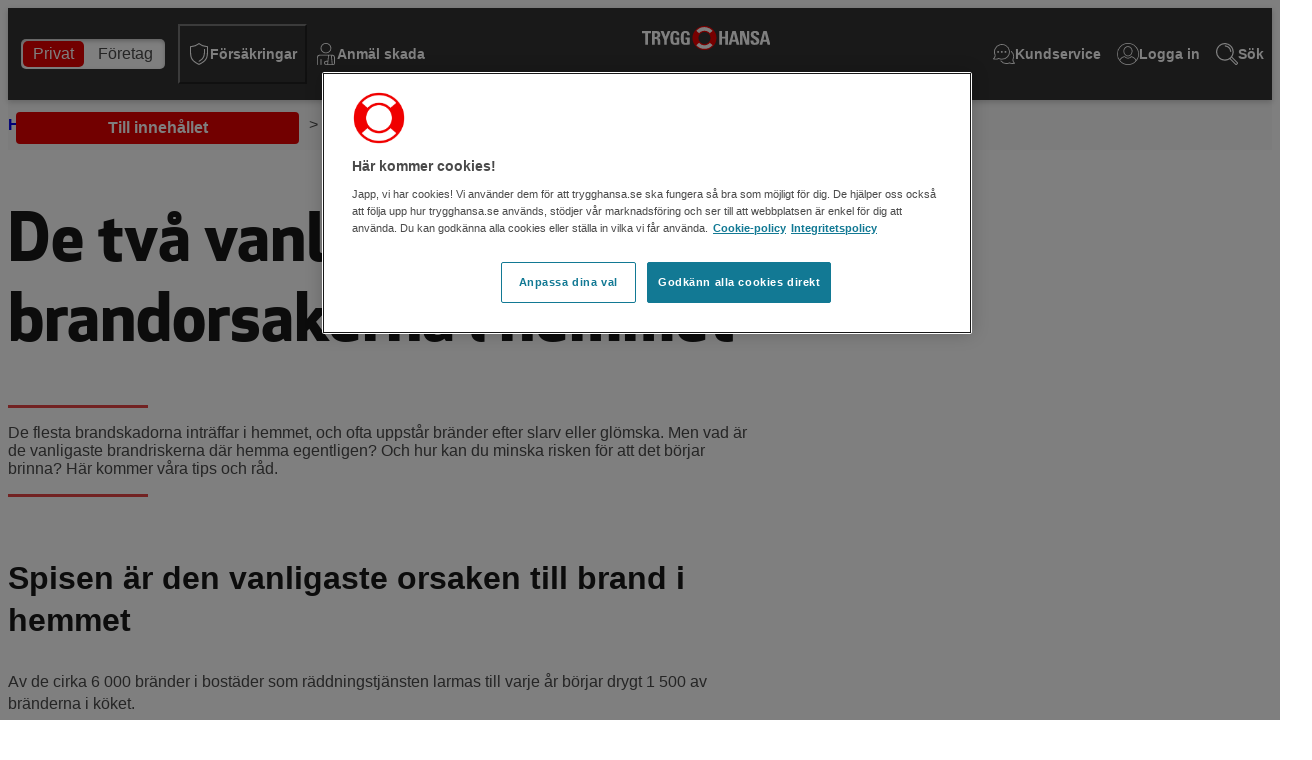

--- FILE ---
content_type: text/html; charset=utf-8
request_url: https://www.trygghansa.se/tips-rad/hus-och-hem/brandsakerhet/vanligaste-brandorsakerna-i-hemmet
body_size: 10469
content:

<!DOCTYPE html>
<html lang="sv">

<head>
    


<script nonce="iNxcF5TXSykzRx3tnuBfEoBx8BK4K39qHEvNgzfXuQo=" src="https://cdn.cookielaw.org/consent/c91270b2-f5b9-4772-9722-8f6fd78cf5d8/otSDKStub.js" data-language="sv" type="text/javascript" charset="UTF-8" data-domain-script="c91270b2-f5b9-4772-9722-8f6fd78cf5d8"></script>

    

<title>Vanligaste brandorsakerna i hemmet | Trygg-Hansa</title>

<meta charset="utf-8">
<meta http-equiv="X-UA-Compatible" content="IE=edge">
<meta name="viewport" content="width=device-width, initial-scale=1, minimum-scale=1">
<meta name="pageId" content="22040">


            <script type="application/ld+json">
                {
  "@context": "https://schema.org",
  "@type": "BreadcrumbList",
  "itemListElement": [
    {
      "@type": "ListItem",
      "position": 1,
      "item": {
        "@id": "https://www.trygghansa.se/",
        "name": "Hem"
      }
    },
    {
      "@type": "ListItem",
      "position": 2,
      "item": {
        "@id": "https://www.trygghansa.se/tips-rad",
        "name": "Tips och råd"
      }
    },
    {
      "@type": "ListItem",
      "position": 3,
      "item": {
        "@id": "https://www.trygghansa.se/tips-rad/hus-och-hem",
        "name": "Hus och hem"
      }
    },
    {
      "@type": "ListItem",
      "position": 4,
      "item": {
        "@id": "https://www.trygghansa.se/tips-rad/hus-och-hem/brandsakerhet",
        "name": "Brandsäkerhet"
      }
    },
    {
      "@type": "ListItem",
      "position": 5,
      "item": {
        "@id": "https://www.trygghansa.se/tips-rad/hus-och-hem/brandsakerhet/vanligaste-brandorsakerna-i-hemmet",
        "name": "Vanligaste brandorsakerna i hemmet"
      }
    }
  ]
}
            </script>



<link href="https://www.trygghansa.se/tips-rad/hus-och-hem/brandsakerhet/vanligaste-brandorsakerna-i-hemmet" rel="canonical" />

    <meta name="title" property="title" content="Vanligaste brandorsakerna i hemmet | Trygg-Hansa">
    <meta name="description" property="description" content="De vanligaste brandorsakerna hemma &#xE4;r spisen och elektronikprodukter. H&#xE4;r f&#xE5;r du v&#xE5;ra tips och r&#xE5;d om hur du undviker br&#xE4;nder.">
    <meta property="og:description" content="De vanligaste brandorsakerna hemma &#xE4;r spisen och elektronikprodukter. H&#xE4;r f&#xE5;r du v&#xE5;ra tips och r&#xE5;d om hur du undviker br&#xE4;nder.">
    <meta name="copyright" property="copyright" content="@ Copyright Trygg-Hansa 2025">
    <meta property="og:title" content="Vanligaste brandorsakerna i hemmet">

<meta name="last-modified" content=2025-09-12 />

<script nonce="iNxcF5TXSykzRx3tnuBfEoBx8BK4K39qHEvNgzfXuQo=">
!function(T,l,y){var S=T.location,k="script",D="instrumentationKey",C="ingestionendpoint",I="disableExceptionTracking",E="ai.device.",b="toLowerCase",w="crossOrigin",N="POST",e="appInsightsSDK",t=y.name||"appInsights";(y.name||T[e])&&(T[e]=t);var n=T[t]||function(d){var g=!1,f=!1,m={initialize:!0,queue:[],sv:"5",version:2,config:d};function v(e,t){var n={},a="Browser";return n[E+"id"]=a[b](),n[E+"type"]=a,n["ai.operation.name"]=S&&S.pathname||"_unknown_",n["ai.internal.sdkVersion"]="javascript:snippet_"+(m.sv||m.version),{time:function(){var e=new Date;function t(e){var t=""+e;return 1===t.length&&(t="0"+t),t}return e.getUTCFullYear()+"-"+t(1+e.getUTCMonth())+"-"+t(e.getUTCDate())+"T"+t(e.getUTCHours())+":"+t(e.getUTCMinutes())+":"+t(e.getUTCSeconds())+"."+((e.getUTCMilliseconds()/1e3).toFixed(3)+"").slice(2,5)+"Z"}(),iKey:e,name:"Microsoft.ApplicationInsights."+e.replace(/-/g,"")+"."+t,sampleRate:100,tags:n,data:{baseData:{ver:2}}}}var h=d.url||y.src;if(h){function a(e){var t,n,a,i,r,o,s,c,u,p,l;g=!0,m.queue=[],f||(f=!0,t=h,s=function(){var e={},t=d.connectionString;if(t)for(var n=t.split(";"),a=0;a<n.length;a++){var i=n[a].split("=");2===i.length&&(e[i[0][b]()]=i[1])}if(!e[C]){var r=e.endpointsuffix,o=r?e.location:null;e[C]="https://"+(o?o+".":"")+"dc."+(r||"services.visualstudio.com")}return e}(),c=s[D]||d[D]||"",u=s[C],p=u?u+"/v2/track":d.endpointUrl,(l=[]).push((n="SDK LOAD Failure: Failed to load Application Insights SDK script (See stack for details)",a=t,i=p,(o=(r=v(c,"Exception")).data).baseType="ExceptionData",o.baseData.exceptions=[{typeName:"SDKLoadFailed",message:n.replace(/\./g,"-"),hasFullStack:!1,stack:n+"\nSnippet failed to load ["+a+"] -- Telemetry is disabled\nHelp Link: https://go.microsoft.com/fwlink/?linkid=2128109\nHost: "+(S&&S.pathname||"_unknown_")+"\nEndpoint: "+i,parsedStack:[]}],r)),l.push(function(e,t,n,a){var i=v(c,"Message"),r=i.data;r.baseType="MessageData";var o=r.baseData;return o.message='AI (Internal): 99 message:"'+("SDK LOAD Failure: Failed to load Application Insights SDK script (See stack for details) ("+n+")").replace(/\"/g,"")+'"',o.properties={endpoint:a},i}(0,0,t,p)),function(e,t){if(JSON){var n=T.fetch;if(n&&!y.useXhr)n(t,{method:N,body:JSON.stringify(e),mode:"cors"});else if(XMLHttpRequest){var a=new XMLHttpRequest;a.open(N,t),a.setRequestHeader("Content-type","application/json"),a.send(JSON.stringify(e))}}}(l,p))}function i(e,t){f||setTimeout(function(){!t&&m.core||a()},500)}var e=function(){var n=l.createElement(k);n.src=h;var e=y[w];return!e&&""!==e||"undefined"==n[w]||(n[w]=e),n.onload=i,n.onerror=a,n.onreadystatechange=function(e,t){"loaded"!==n.readyState&&"complete"!==n.readyState||i(0,t)},n}();y.ld<0?l.getElementsByTagName("head")[0].appendChild(e):setTimeout(function(){l.getElementsByTagName(k)[0].parentNode.appendChild(e)},y.ld||0)}try{m.cookie=l.cookie}catch(p){}function t(e){for(;e.length;)!function(t){m[t]=function(){var e=arguments;g||m.queue.push(function(){m[t].apply(m,e)})}}(e.pop())}var n="track",r="TrackPage",o="TrackEvent";t([n+"Event",n+"PageView",n+"Exception",n+"Trace",n+"DependencyData",n+"Metric",n+"PageViewPerformance","start"+r,"stop"+r,"start"+o,"stop"+o,"addTelemetryInitializer","setAuthenticatedUserContext","clearAuthenticatedUserContext","flush"]),m.SeverityLevel={Verbose:0,Information:1,Warning:2,Error:3,Critical:4};var s=(d.extensionConfig||{}).ApplicationInsightsAnalytics||{};if(!0!==d[I]&&!0!==s[I]){var c="onerror";t(["_"+c]);var u=T[c];T[c]=function(e,t,n,a,i){var r=u&&u(e,t,n,a,i);return!0!==r&&m["_"+c]({message:e,url:t,lineNumber:n,columnNumber:a,error:i}),r},d.autoExceptionInstrumented=!0}return m}(y.cfg);function a(){y.onInit&&y.onInit(n)}(T[t]=n).queue&&0===n.queue.length?(n.queue.push(a),n.trackPageView({})):a()}(window,document,{src: "https://js.monitor.azure.com/scripts/b/ai.2.gbl.min.js", crossOrigin: "anonymous", cfg: {instrumentationKey: '6292b8fa-be8c-49f9-a15d-361599e14698', disableCookiesUsage: false }});
</script>


<link rel="preconnect" href="https://js.monitor.azure.com">

    
    <link rel="preload" href="https://cdn.trygghansa.se/theme/fonts/HansaApexNew-Book.woff2" as="font" type="font/woff2" crossorigin="anonymous">
    <link rel="preload" href="https://cdn.trygghansa.se/theme/fonts/HansaApexNew-Medium.woff2" as="font" type="font/woff2" crossorigin="anonymous">
    <link rel="preload" href="https://cdn.trygghansa.se/theme/fonts/HansaApexNew-Bold.woff2" as="font" type="font/woff2" crossorigin="anonymous">

<link rel="stylesheet" href="https://cdn.trygghansa.se/theme/13.0.0/trygghansa.css" />
<link rel="stylesheet" href="https://cdn.trygghansa.se/theme/13.0.0/icons.css" />
    
        <link rel="stylesheet" href="/ui/main.CE8h0Vpp.css" />
        <script nonce="iNxcF5TXSykzRx3tnuBfEoBx8BK4K39qHEvNgzfXuQo=" type="module" src="/ui/main.xwgz4y67.js" defer></script>

 
    
<link rel="icon" href="/assets/trygghansa/favicons/favicon-96x96.png" type="image/png" sizes="96x96" />
<link rel="icon" href="/assets/trygghansa/favicons/favicon.svg" type="image/svg+xml" />
<link rel="shortcut icon" href="/assets/trygghansa/favicons/favicon.ico" />
<link rel="apple-touch-icon" href="/assets/trygghansa/favicons/apple-touch-icon.png" sizes="180x180" />
<link rel="manifest" href="/assets/trygghansa/favicons/manifest.json" crossorigin="use-credentials" /> 

    


<script nonce="iNxcF5TXSykzRx3tnuBfEoBx8BK4K39qHEvNgzfXuQo=" src="https://assets.adobedtm.com/8bd8ff966c09/b72845161ef0/launch-3cee49d7db63.min.js" async></script>
    


<!-- Google Tag Manager -->
<!-- eslint-disable-next-script -->
<script nonce='iNxcF5TXSykzRx3tnuBfEoBx8BK4K39qHEvNgzfXuQo='>
    (function (w, d, s, l, i) {
        w[l] = w[l] || []; w[l].push({
            'gtm.start':
                new Date().getTime(), event: 'gtm.js'
        }); var f = d.getElementsByTagName(s)[0],
            j = d.createElement(s), dl = l != 'dataLayer' ? '&l=' + l : ''; j.async = true; j.src =
                'https://www.googletagmanager.com/gtm.js?id=' + i + dl; var n = d.querySelector('[nonce]');
        n && j.setAttribute('nonce', n.nonce || n.getAttribute('nonce')); f.parentNode.insertBefore(j, f);
    })(window, document, 'script', 'dataLayer', 'GTM-TDH7D6');</script>
<!-- End Google Tag Manager -->

    


<script nonce="iNxcF5TXSykzRx3tnuBfEoBx8BK4K39qHEvNgzfXuQo=">
	window.dataLayer = window.dataLayer || [];
	window.dataLayer.push({
		'sessionId': 'd4e65bac-a47f-4d7d-b1f9-da255348e8c4',
		'platform': 'optimizely'
	});
</script>
    


<!-- eslint-disable-next-script -->
<script nonce="iNxcF5TXSykzRx3tnuBfEoBx8BK4K39qHEvNgzfXuQo=">
    (function (h, o, t, j, a, r) {
        h.hj = h.hj || function () { (h.hj.q = h.hj.q || []).push(arguments) };
        h._hjSettings = { hjid: '162564', hjsv: 6 };
        a = o.getElementsByTagName('head')[0];
        r = o.createElement('script'); r.async = 1;
        r.src = t + h._hjSettings.hjid + j + h._hjSettings.hjsv;
        a.appendChild(r);
    })(window, document, 'https://static.hotjar.com/c/hotjar-', '.js?sv=');
</script>
    


<script nonce="iNxcF5TXSykzRx3tnuBfEoBx8BK4K39qHEvNgzfXuQo=" src="https://tags.tiqcdn.com/utag/tryg/trygghansa-se-web/prod/utag.js" async></script>
    


<!--BEGIN QUALTRICS WEBSITE FEEDBACK SNIPPET-->
<script nonce="iNxcF5TXSykzRx3tnuBfEoBx8BK4K39qHEvNgzfXuQo=">
    (function () {
        var g = function (e, h, f, g) {
            this.get = function (a) { for (var a = a + "=", c = document.cookie.split(";"), b = 0, e = c.length; b < e; b++) { for (var d = c[b]; " " == d.charAt(0);)d = d.substring(1, d.length); if (0 == d.indexOf(a)) return d.substring(a.length, d.length) } return null };
            this.set = function (a, c) { var b = "", b = new Date; b.setTime(b.getTime() + 6048E5); b = "; expires=" + b.toGMTString(); document.cookie = a + "=" + c + b + "; path=/; " };
            this.check = function () { var a = this.get(f); if (a) a = a.split(":"); else if (100 != e) "v" == h && (e = Math.random() >= e / 100 ? 0 : 100), a = [h, e, 0], this.set(f, a.join(":")); else return !0; var c = a[1]; if (100 == c) return !0; switch (a[0]) { case "v": return !1; case "r": return c = a[2] % Math.floor(100 / c), a[2]++, this.set(f, a.join(":")), !c }return !0 };
            this.go = function () { if (this.check()) { var a = document.createElement("script"); a.type = "text/javascript"; a.src = g; document.body && document.body.appendChild(a) } };
            this.start = function () { var t = this; "complete" !== document.readyState ? window.addEventListener ? window.addEventListener("load", function () { t.go() }, !1) : window.attachEvent && window.attachEvent("onload", function () { t.go() }) : t.go() };
        };
        try { (new g(100, "r", "QSI_S_ZN_6XxJuL5OuyaNuyq", "https://zn6xxjul5ouyanuyq-tryg.siteintercept.qualtrics.com/SIE/?Q_ZID=ZN_6XxJuL5OuyaNuyq")).start() } catch (i) { }
    })();
</script>

<div id='ZN_6XxJuL5OuyaNuyq'><!--DO NOT REMOVE-CONTENTS PLACED HERE--></div>
<!--END WEBSITE FEEDBACK SNIPPET-->
    
</head>

<body>
    


<!-- Google Tag Manager (noscript) -->
<noscript>
	<iframe src="https://www.googletagmanager.com/ns.html?id=GTM-TDH7D6" height="0" width="0"
		style="display:none;visibility:hidden">
	</iframe>
</noscript>
<!-- End Google Tag Manager (noscript) -->

    

    <a class="sr-skip-to-content th-button-primary-brand th-button-small"
        href="#content">Till innehållet</a>

    


<header class="th-header  ">
    


    <div class="th-header__logo-container">
            <a class="th-header__logo-link" href="/" title="Till startsidan">
                <img class="th-icon th-header__logo-icon th-header__logo-icon--mobile" width="24" height="132" src="/globalassets/images/logotypes/trygg-hansa-logo-rgb-black.svg" alt="Trygg-Hansa logotyp" />
                <img class="th-icon th-header__logo-icon th-header__logo-icon--desktop" width="24" height="132" src="/globalassets/images/logotypes/trygg-hansa_logo_rgb_neg.svg" alt="Till startsidan" />
            </a>
    </div>
    <nav class="th-header__nav-container" aria-label="Primär toppmeny">
            <div class="th-header__nav-item th-header__nav-item--switcher">
                <div class="th-header__switcher">
                    <ul class="th-header__switcher-list">
                        <li class="th-header__switcher-item th-header__switcher-item--active">
                            <a href="/" title="Privat">Privat</a>
                        </li>
                        <li class="th-header__switcher-item ">
                            <a href="/foretag" title="F&#xF6;retag">F&#xF6;retag</a>
                        </li>
                    </ul>
                </div>
            </div>
        <ul class="th-header__nav-list">
                    <li class="th-header__nav-item">
                        <button type="button" class="th-header__nav-button " data-th-header-nav-button aria-expanded="false" aria-controls="th-insurance-nav">
                            <span class="th-icon th-icon--22 icon-TH-Shield"></span>
                            <span class="th-header__nav-text">Försäkringar</span>
                        </button>
                        <div class="th-header__nav-item-body" id="th-insurance-nav" data-th-header-nav-item-body>
                            <ul class="th-header__subnavigation-container" data-th-header-subnav-container>
                                <li class="th-collapse th-collapse--until-desktop th-header__subnavigation is-collapse-close" data-th-collapse>
                                    <div class="th-header__subnavigation-header-container">
                                        <div class="th-header__subnavigation-header ">
                                             <span class="icon-TH-Car th-icon th-icon--32 th-icon--black th-header__subnavigation-header-icon"></span>
                                            <a href="/forsakringar/bilforsakring" title="Bilf&#xF6;rs&#xE4;kring">Bilf&#xF6;rs&#xE4;kring</a>
                                        </div>
                                        <button class="th-collapse__header th-header__subnavigation-icon-container" data-th-collapse-toggler aria-label="Öppna undermeny för Bilf&#xF6;rs&#xE4;kring" aria-expanded="false" aria-controls="th-header__insurance-subnavigation-list-0">
                                            <span class="th-icon th-icon--10 icon-TH-Arrow2 th-collapse__icon"></span>
                                        </button>
                                    </div>
                                        <ul class="th-collapse__body th-header__subnavigation-list" data-th-collapse-body id="th-header__insurance-subnavigation-list-0">
                                            <li class="th-header__subnavigation-item "><a href="/forsakringar/bilforsakring/bilforsakring-stor">Bilf&#xF6;rs&#xE4;kring stor</a></li>
                                            <li class="th-header__subnavigation-item "><a href="/forsakringar/bilforsakring/helforsakring">Helf&#xF6;rs&#xE4;kring</a></li>
                                            <li class="th-header__subnavigation-item "><a href="/forsakringar/bilforsakring/halvforsakring">Halvf&#xF6;rs&#xE4;kring</a></li>
                                            <li class="th-header__subnavigation-item "><a href="/forsakringar/bilforsakring/trafikforsakring">Trafikf&#xF6;rs&#xE4;kring</a></li>
                                            <li class="th-header__subnavigation-item "><a href="/forsakringar/bilforsakring/marken">M&#xE4;rkesf&#xF6;rs&#xE4;kring</a></li>
                                            <li class="th-header__subnavigation-item "><a href="/forsakringar/bilforsakring/veteranbilsforsakring">Veteranbilsf&#xF6;rs&#xE4;kring</a></li>
                                            <li class="th-header__subnavigation-item "><a href="/forsakringar/bilforsakring/krockat">N&#xE4;r du har krockat</a></li>
                                    </ul>
                                </li>
                                <li class="th-collapse th-collapse--until-desktop th-header__subnavigation is-collapse-close" data-th-collapse>
                                    <div class="th-header__subnavigation-header-container">
                                        <div class="th-header__subnavigation-header ">
                                             <span class="icon-TH-House th-icon th-icon--32 th-icon--black th-header__subnavigation-header-icon"></span>
                                            <a href="/forsakringar/hemforsakring" title="Hemf&#xF6;rs&#xE4;kring">Hemf&#xF6;rs&#xE4;kring</a>
                                        </div>
                                        <button class="th-collapse__header th-header__subnavigation-icon-container" data-th-collapse-toggler aria-label="Öppna undermeny för Hemf&#xF6;rs&#xE4;kring" aria-expanded="false" aria-controls="th-header__insurance-subnavigation-list-1">
                                            <span class="th-icon th-icon--10 icon-TH-Arrow2 th-collapse__icon"></span>
                                        </button>
                                    </div>
                                        <ul class="th-collapse__body th-header__subnavigation-list" data-th-collapse-body id="th-header__insurance-subnavigation-list-1">
                                            <li class="th-header__subnavigation-item "><a href="/forsakringar/hemforsakring/villaforsakring">Villaf&#xF6;rs&#xE4;kring</a></li>
                                            <li class="th-header__subnavigation-item "><a href="/forsakringar/hemforsakring/bostadsrattsforsakring">Bostadsr&#xE4;ttsf&#xF6;rs&#xE4;kring</a></li>
                                            <li class="th-header__subnavigation-item "><a href="/forsakringar/hemforsakring/hyresrattsforsakring">Hyresr&#xE4;ttsf&#xF6;rs&#xE4;kring</a></li>
                                            <li class="th-header__subnavigation-item "><a href="/forsakringar/hemforsakring/fritidshusforsakring">Fritidshusf&#xF6;rs&#xE4;kring</a></li>
                                            <li class="th-header__subnavigation-item "><a href="/forsakringar/hemforsakring/studentforsakring">Studentf&#xF6;rs&#xE4;kring</a></li>
                                            <li class="th-header__subnavigation-item "><a href="/forsakringar/reseforsakring">Resef&#xF6;rs&#xE4;kring</a></li>
                                    </ul>
                                </li>
                                <li class="th-collapse th-collapse--until-desktop th-header__subnavigation is-collapse-close" data-th-collapse>
                                    <div class="th-header__subnavigation-header-container">
                                        <div class="th-header__subnavigation-header ">
                                             <span class="icon-TH-Family th-icon th-icon--32 th-icon--black th-header__subnavigation-header-icon"></span>
                                            <a href="/forsakringar/person" title="Personf&#xF6;rs&#xE4;kring">Personf&#xF6;rs&#xE4;kring</a>
                                        </div>
                                        <button class="th-collapse__header th-header__subnavigation-icon-container" data-th-collapse-toggler aria-label="Öppna undermeny för Personf&#xF6;rs&#xE4;kring" aria-expanded="false" aria-controls="th-header__insurance-subnavigation-list-2">
                                            <span class="th-icon th-icon--10 icon-TH-Arrow2 th-collapse__icon"></span>
                                        </button>
                                    </div>
                                        <ul class="th-collapse__body th-header__subnavigation-list" data-th-collapse-body id="th-header__insurance-subnavigation-list-2">
                                            <li class="th-header__subnavigation-item "><a href="/forsakringar/gravidforsakring">Gravidf&#xF6;rs&#xE4;kring</a></li>
                                            <li class="th-header__subnavigation-item "><a href="/forsakringar/person/barnforsakring">Barnf&#xF6;rs&#xE4;kring</a></li>
                                            <li class="th-header__subnavigation-item "><a href="/forsakringar/person/livforsakring">Livf&#xF6;rs&#xE4;kring</a></li>
                                            <li class="th-header__subnavigation-item "><a href="/forsakringar/person/sjuk-och-olycksfall">Sjuk- och olycksfallsf&#xF6;rs&#xE4;kringar</a></li>
                                            <li class="th-header__subnavigation-item "><a href="/forsakringar/person/sjukvardsforsakring">Sjukv&#xE5;rdsf&#xF6;rs&#xE4;kring</a></li>
                                            <li class="th-header__subnavigation-item "><a href="/forsakringar/utlandsstudent">Utlandsstudent och aupair</a></li>
                                            <li class="th-header__subnavigation-item "><a href="/forsakringar/person/sjuk-och-olycksfall/nar-olyckan-ar-framme">N&#xE4;r olyckan &#xE4;r framme</a></li>
                                    </ul>
                                </li>
                                <li class="th-collapse th-collapse--until-desktop th-header__subnavigation is-collapse-close" data-th-collapse>
                                    <div class="th-header__subnavigation-header-container">
                                        <div class="th-header__subnavigation-header ">
                                             <span class="icon-TH-MotorCycle th-icon th-icon--32 th-icon--black th-header__subnavigation-header-icon"></span>
                                            <a href="/forsakringar/fordon" title="Mc, motor och andra fordon">Mc, motor och andra fordon</a>
                                        </div>
                                        <button class="th-collapse__header th-header__subnavigation-icon-container" data-th-collapse-toggler aria-label="Öppna undermeny för Mc, motor och andra fordon" aria-expanded="false" aria-controls="th-header__insurance-subnavigation-list-3">
                                            <span class="th-icon th-icon--10 icon-TH-Arrow2 th-collapse__icon"></span>
                                        </button>
                                    </div>
                                        <ul class="th-collapse__body th-header__subnavigation-list" data-th-collapse-body id="th-header__insurance-subnavigation-list-3">
                                            <li class="th-header__subnavigation-item "><a href="/forsakringar/fordon/mc-forsakring">Mc-f&#xF6;rs&#xE4;kring</a></li>
                                            <li class="th-header__subnavigation-item "><a href="/forsakringar/fordon/mopedforsakring">Mopedf&#xF6;rs&#xE4;kring</a></li>
                                            <li class="th-header__subnavigation-item "><a href="/forsakringar/fordon/slapvagnsforsakring">Sl&#xE4;pvagnsf&#xF6;rs&#xE4;kring</a></li>
                                            <li class="th-header__subnavigation-item "><a href="/forsakringar/batforsakring">B&#xE5;tf&#xF6;rs&#xE4;kring</a></li>
                                            <li class="th-header__subnavigation-item "><a href="/forsakringar/fordon/terrangfordonsforsakring">Terr&#xE4;ngfordonsf&#xF6;rs&#xE4;kring</a></li>
                                            <li class="th-header__subnavigation-item "><a href="/forsakringar/fordon/husbilsforsakring">Husbilsf&#xF6;rs&#xE4;kring</a></li>
                                            <li class="th-header__subnavigation-item "><a href="/forsakringar/fordon/husvagnsforsakring">Husvagnsf&#xF6;rs&#xE4;kring</a></li>
                                            <li class="th-header__subnavigation-item "><a href="/forsakringar/fordon/snoskoterforsakring">Sn&#xF6;skoterf&#xF6;rs&#xE4;kring</a></li>
                                    </ul>
                                </li>
                                <li class="th-collapse th-collapse--until-desktop th-header__subnavigation is-collapse-close" data-th-collapse>
                                    <div class="th-header__subnavigation-header-container">
                                        <div class="th-header__subnavigation-header ">
                                             <span class="icon-TH-Paw th-icon th-icon--32 th-icon--black th-header__subnavigation-header-icon"></span>
                                            <a href="/djurforsakring" title="Djurf&#xF6;rs&#xE4;kringar">Djurf&#xF6;rs&#xE4;kringar</a>
                                        </div>
                                        <button class="th-collapse__header th-header__subnavigation-icon-container" data-th-collapse-toggler aria-label="Öppna undermeny för Djurf&#xF6;rs&#xE4;kringar" aria-expanded="false" aria-controls="th-header__insurance-subnavigation-list-4">
                                            <span class="th-icon th-icon--10 icon-TH-Arrow2 th-collapse__icon"></span>
                                        </button>
                                    </div>
                                        <ul class="th-collapse__body th-header__subnavigation-list" data-th-collapse-body id="th-header__insurance-subnavigation-list-4">
                                            <li class="th-header__subnavigation-item "><a href="/djurforsakring/hundforsakring">Hundf&#xF6;rs&#xE4;kring</a></li>
                                            <li class="th-header__subnavigation-item "><a href="/djurforsakring/kattforsakring">Kattf&#xF6;rs&#xE4;kring</a></li>
                                            <li class="th-header__subnavigation-item "><a href="/djurforsakring/flockforsakring">Flockf&#xF6;rs&#xE4;kring</a></li>
                                            <li class="th-header__subnavigation-item "><a href="/djurforsakring/uppfodarforsakring">Uppf&#xF6;darf&#xF6;rs&#xE4;kring</a></li>
                                            <li class="th-header__subnavigation-item "><a href="/djurforsakring/anmal-skada">Om ditt djur skadat sig</a></li>
                                    </ul>
                                </li>
                            </ul>
                        </div>
                    </li>
                <li class="th-header__nav-item">
                    <a class="th-header__nav-link " data-claims href="https://portal.trygghansa.se/skadeanmalan/anmal-en-skada/fritext" title="Anm&#xE4;l skada">
<span class="icon-TH-Injury th-icon th-icon--22"></span>                        <span class="th-header__nav-text">Anm&#xE4;l skada</span>
                    </a>
                </li>
                    <li class="th-header__nav-item th-header__nav-item--right">
                        <a href="/kundservice" class="th-header__nav-button ">
                            <span class="icon-TH-Chat th-icon th-icon--22 th-icon--inverse"></span>
                            <span class="th-header__nav-text">Kundservice</span>
                        </a>
                    </li>
                <li class="th-header__nav-item th-header__nav-item--right">
                    <a class="th-header__nav-link " href="https://portal.trygghansa.se/logga-in" title="Logga in">
<span class="icon-TH-User th-icon th-icon--22"></span>                        <span class="th-header__nav-text">
                        Logga in
                        </span>
                    </a>
                </li>
                <li class="th-header__nav-item th-header__nav-item--right">
                    <a class="th-header__nav-link " href="/sok" title="Sök">
                        <span class="th-icon th-icon--22 icon-TH-SearchGlass"></span>
                        <span class="th-header__nav-text">Sök</span>
                    </a>
                </li>
        </ul>
    </nav>
</header>

    <main id="content">
        


        

<section class="th-section th-section--stripe">
    
<nav aria-label="Brödsmulor" class="th-breadcrumbs th-container th-container--wide">
    <ol class="th-breadcrumbs__list">
        <li class="th-breadcrumbs__crumb">
            <a href="/">Hem</a>
        </li>

                <li class="th-breadcrumbs__crumb">
                    <a href="/tips-rad">Tips och r&#xE5;d</a>
                </li>
                <li class="th-breadcrumbs__crumb">
                    <a href="/tips-rad/hus-och-hem">Hus och hem</a>
                </li>
                <li class="th-breadcrumbs__crumb">
                    <a href="/tips-rad/hus-och-hem/brandsakerhet">Brands&#xE4;kerhet</a>
                </li>
                <li class="th-breadcrumbs__crumb"><span>Vanligaste brandorsakerna i hemmet</span></li>
    </ol>
</nav>
</section>

<div class="th-content-area">
    <section class="th-section">
        <div class="th-container th-container--small th-article-page">

            <h1 class="th-article-page__heading">De tv&#xE5; vanligaste brandorsakerna i hemmet</h1>
                <div class="th-article-page__introduction">
                    <p>
                        De flesta brandskadorna intr&#xE4;ffar i hemmet, och ofta uppst&#xE5;r br&#xE4;nder efter slarv eller gl&#xF6;mska. Men vad &#xE4;r de vanligaste brandriskerna d&#xE4;r hemma egentligen? Och hur kan du minska risken f&#xF6;r att det b&#xF6;rjar brinna? H&#xE4;r kommer v&#xE5;ra tips och r&#xE5;d.
                    </p>
                </div>
            <div class="th-content">
                

<h2>Spisen är den vanligaste orsaken till brand i hemmet</h2>
<p>Av de cirka 6 000 bränder i bostäder som räddningstjänsten larmas till varje år börjar drygt 1 500 av bränderna i köket.</p>
<blockquote>
<p>De flesta tror kanske att levande ljus är den vanligaste orsaken till bränder, men det är faktiskt glömda spisar som ligger bakom de flesta bränder i hemmet, och tyvärr har detta ökat, säger Håkan Franzén, Hemmets försäkringsexpert hos Trygg-Hansa.</p>
</blockquote>
<h2>Så förhindrar du spisbranden</h2>
<p>Ett bra tips för att förhindra spisbränder är att skaffa en <a href="/tips-rad/hus-och-hem/brandsakerhet/spisvakt">spisvakt</a>. Det är en liten apparat som kan upptäcka en möjlig brand, och antingen larma omgivningen eller bryta strömförsörjningen till spisen. Se också alltid till att ha ett lock i närheten när du använder spisen, så att du kan kväva elden om det börjar brinna i kastrullen eller stekpannan. Du bör också komma ihåg att rengöra spisfläkten regelbundet, och det allra viktigaste – håll alltid uppsikt över spisen när du lagar mat.</p>
<h2>Gör så här om det börjar brinna på spisen</h2>
<ul>
<li>Börjar matfettet i stekpannan att brinna? Släck elden med ett lock eller en plåt.</li>
<li>Dra undan pannan eller kastrullen och stäng av plattan.</li>
<li>Låt stå en stund och avvakta för att minska risken att branden tar sig på nytt.</li>
</ul>
<p><picture><source srcset="/siteassets/bilder/contentsite/hemmet/th_laga-mat_familj_kk_hemma_web.jpg?format=webp&width=1024&height=683&quality=80 1024w" sizes="1024px" type="image/webp" /><source srcset="/siteassets/bilder/contentsite/hemmet/th_laga-mat_familj_kk_hemma_web.jpg?width=1024&height=683&quality=80 1024w" sizes="1024px" /><img alt="Kvinna och man lagar mat i ett modernt k&#246;k" src="/siteassets/bilder/contentsite/hemmet/th_laga-mat_familj_kk_hemma_web.jpg?width=1024&amp;height=683&amp;quality=80" width="1024" height="683" loading="lazy" decoding="async" /></picture></p>
<h2>Släck aldrig elden på spisen med vatten!</h2>
<p>Försök aldrig att släcka elden med vatten. Om du häller vatten i en brinnande kastrull börjar vattnet genast koka och förvandlas till ett moln av het ånga, som kan dra med sig brinnande matolja. Då kan det gå undan och elden kan sprida sig i köket och orsaka svåra brännskador för personer i närheten.</p>
<h2>Elfel som brandorsak</h2>
<p>Oftast är det vanligt slarv som orsakar branden, men det kan också bero på tekniska fel eller elfel, som är en annan vanlig brandorsak utöver spisbränder.</p>
<blockquote>
<p>En allt vanligare brandrisk att vara uppmärksam på är uppladdningsbar elektronik. Såväl batterierna i en mobiltelefon som själva laddaren kan börja brinna, även bland nyare modeller, säger Håkan. </p>
</blockquote>
<h2>Så minskar du risk för brand i elektronikprodukter</h2>
<p>Även om det är bekvämt, så försök att undvika att ladda mobilen eller surfplattan på natten när du sover. Om du ändå måste ladda, gör det bara på hårt underlag och se till att ha en fungerande <a href="/tips-rad/hus-och-hem/brandsakerhet/brandvarnare">brandvarnare</a>.</p>
<p>Tips! Har du elcykel med batteri som ska laddas? <a href="/tips-rad/hus-och-hem/brandsakerhet/ladda-elcykeln-sakert">Så laddar du elcykeln säkert</a>.</p>
<h2>Så minskar du risken att mobilen börjar brinna</h2>
<ul>
<li>Använd endast originalladdare och CE-märkta produkter.</li>
<li>Ladda dina prylar på hårda underlag – inte i sängen eller soffan.</li>
<li>Är sladden sliten eller lite trasig? Släng den.</li>
<li>Fundera på att köpa starkare laddkablar med högre kvalitet och längre livslängd.</li>
<li>Dra alltid ut kontakten när du laddat klart.</li>
<li>Utnyttja att många moderna telefoner kan laddas trådlöst.</li>
<li>Lämna inte telefonen i för varma miljöer, till exempel i bilen under en varm sommardag.</li>
<li>Ladda din enhet innan batteriet hamnar på noll – men ladda inte mer än till 80 procent. </li>
</ul>
<p><a href="/tips-rad/hus-och-hem/brandsakerhet/ladda-mobilen-sakert">Läs fler tips på hur du laddar mobilen säkert</a>.</p>

<div class="th-container th-cta-text-block">
    <div class="th-cta-text-block__content">
        <h2 class="th-cta-text-block__heading">
            F&#xF6;rs&#xE4;kra ditt hem mot brand
        </h2>
        <div class="th-cta-text-block__introduction">
            

<p>Vår hemförsäkring hjälper dig om du drabbas av brand- eller rökskador i hemmet.</p>
        </div>
    </div>
        <a href="/forsakringar/hemforsakring" class="th-button-medium th-button-full-width-on-mobile-fit-text-desktop th-button-primary-brand">
            L&#xE4;s mer och teckna hemf&#xF6;rs&#xE4;kring
        </a>
</div>
<h2>Källa</h2>
<p><em><a title="Spisvakt" href="https://www.msb.se/sv/rad-till-privatpersoner/brandsakerhet/brandsakerhet-i-hemmet/brandskyddsutrustning-i-hemmet/spisvakt/" target="_blank" rel="noopener">Spisvakt</a> </em>från MSB. Hämtad 21 november 2025.</p>
            </div>
            <div
                class="th-article-page__imprint th-article-page__imprint--no-author">
                <p class="th-article-page__imprint-date">
                    Publicerad: <time datetime="2025-09-12">2025-09-12</time>
                </p>
            </div>
        </div>
    </section>
        <section class="th-section">
            <div class="th-container th-block th-card-list-block">
                <h2 class="th-heading">
                    L&#xE4;s fler brands&#xE4;kra r&#xE5;d
                </h2>
                
<ul class="th-cards th-cards--with-image"><li class="th-cards__item Card">



<div class="th-card" 
    >


        <h3 class="th-heading-small th-card__heading">
            Ladda mobilen s&#xE4;kert
        </h3>

        <div class="th-card__text">
            S&#xE5; laddar du mobilen och annan elektronik och batterier s&#xE4;kert och minskar risken f&#xF6;r brand i hemmet. L&#xE4;s v&#xE5;ra tips och v&#xE5;r checklista.
        </div>

        <a href="/tips-rad/hus-och-hem/brandsakerhet/ladda-mobilen-sakert" class="th-card__link-text th-card__link">L&#xE4;r dig hur du laddar mobilen s&#xE4;kert</a>

        <div class="th-card__image">
            

<picture><source srcset="/siteassets/bilder/frontify/person/th_privat_ton-ring_mobil_hemma_web.jpg?format=webp&width=318&height=220&rxy=0.61%2c0.53&quality=80 318w, /siteassets/bilder/frontify/person/th_privat_ton-ring_mobil_hemma_web.jpg?format=webp&width=750&height=220&rxy=0.61%2c0.53&quality=80 750w, /siteassets/bilder/frontify/person/th_privat_ton-ring_mobil_hemma_web.jpg?format=webp&width=950&height=220&rxy=0.61%2c0.53&quality=80 950w, /siteassets/bilder/frontify/person/th_privat_ton-ring_mobil_hemma_web.jpg?format=webp&width=1536&height=220&rxy=0.61%2c0.53&quality=80 1536w" sizes="(max-width: 767px) 100vw, (max-width: 1023px) 50vw, 318px" type="image/webp"/><source srcset="/siteassets/bilder/frontify/person/th_privat_ton-ring_mobil_hemma_web.jpg?width=318&height=220&rxy=0.61%2c0.53&quality=80 318w, /siteassets/bilder/frontify/person/th_privat_ton-ring_mobil_hemma_web.jpg?width=750&height=220&rxy=0.61%2c0.53&quality=80 750w, /siteassets/bilder/frontify/person/th_privat_ton-ring_mobil_hemma_web.jpg?width=950&height=220&rxy=0.61%2c0.53&quality=80 950w, /siteassets/bilder/frontify/person/th_privat_ton-ring_mobil_hemma_web.jpg?width=1536&height=220&rxy=0.61%2c0.53&quality=80 1536w" sizes="(max-width: 767px) 100vw, (max-width: 1023px) 50vw, 318px" /><img alt="Ton&#229;ring surfar p&#229; sin telefon i soffan" src="/siteassets/bilder/frontify/person/th_privat_ton-ring_mobil_hemma_web.jpg?width=1536&height=220&rxy=0.61%2c0.53&quality=80" width="1536" height="220" loading="lazy" decoding="async" /></picture>
        </div>
</div>
</li><li class="th-cards__item Card">



<div class="th-card" 
    >


        <h3 class="th-heading-small th-card__heading">
            R&#xE4;dda Varna Larma Sl&#xE4;ck &#x2013; Om det b&#xF6;rjar brinna
        </h3>

        <div class="th-card__text">
            Om det b&#xF6;rjar brinna hemma &#xE4;r R&#xE4;dda Varna Larma Sl&#xE4;ck en bra regel att komma ih&#xE5;g.
        </div>

        <a href="/tips-rad/hus-och-hem/brandsakerhet/radda-varna-larma-slack" class="th-card__link-text th-card__link">L&#xE4;s mer om brandregeln</a>

        <div class="th-card__image">
            

<picture><source srcset="/siteassets/bilder/contentsite/hemmet/radda-larma-slack.jpg?format=webp&width=318&height=220&rxy=0.48%2c0.41&quality=80 318w, /siteassets/bilder/contentsite/hemmet/radda-larma-slack.jpg?format=webp&width=750&height=220&rxy=0.48%2c0.41&quality=80 750w, /siteassets/bilder/contentsite/hemmet/radda-larma-slack.jpg?format=webp&width=950&height=220&rxy=0.48%2c0.41&quality=80 950w, /siteassets/bilder/contentsite/hemmet/radda-larma-slack.jpg?format=webp&width=1536&height=220&rxy=0.48%2c0.41&quality=80 1536w" sizes="(max-width: 767px) 100vw, (max-width: 1023px) 50vw, 318px" type="image/webp"/><source srcset="/siteassets/bilder/contentsite/hemmet/radda-larma-slack.jpg?width=318&height=220&rxy=0.48%2c0.41&quality=80 318w, /siteassets/bilder/contentsite/hemmet/radda-larma-slack.jpg?width=750&height=220&rxy=0.48%2c0.41&quality=80 750w, /siteassets/bilder/contentsite/hemmet/radda-larma-slack.jpg?width=950&height=220&rxy=0.48%2c0.41&quality=80 950w, /siteassets/bilder/contentsite/hemmet/radda-larma-slack.jpg?width=1536&height=220&rxy=0.48%2c0.41&quality=80 1536w" sizes="(max-width: 767px) 100vw, (max-width: 1023px) 50vw, 318px" /><img alt="Tv&#229; personer i r&#246;kfyllt omr&#229;de med en brandslang" src="/siteassets/bilder/contentsite/hemmet/radda-larma-slack.jpg?width=1536&height=220&rxy=0.48%2c0.41&quality=80" width="1536" height="220" loading="lazy" decoding="async" /></picture>
        </div>
</div>
</li><li class="th-cards__item Card">



<div class="th-card" 
    >


        <h3 class="th-heading-small th-card__heading">
            Brand&#xF6;va hemma
        </h3>

        <div class="th-card__text">
            Brand&#xF6;va hemma med familjen f&#xF6;r att vara beredd om olyckan skulle vara framme. S&#xE5; h&#xE4;r kan en brand&#xF6;vning g&#xE5; till &#x2013; l&#xE4;s v&#xE5;r checklista!
        </div>

        <a href="/tips-rad/hus-och-hem/brandsakerhet/brandovning" class="th-card__link-text th-card__link">L&#xE4;s om att brand&#xF6;va hemma</a>

        <div class="th-card__image">
            

<picture><source srcset="/siteassets/bilder/frontify/hus-hem-och-prylar/privat_tonaring_mobil_hemma_pojke.jpg?format=webp&width=318&height=220&quality=80 318w, /siteassets/bilder/frontify/hus-hem-och-prylar/privat_tonaring_mobil_hemma_pojke.jpg?format=webp&width=750&height=220&quality=80 750w, /siteassets/bilder/frontify/hus-hem-och-prylar/privat_tonaring_mobil_hemma_pojke.jpg?format=webp&width=950&height=220&quality=80 950w, /siteassets/bilder/frontify/hus-hem-och-prylar/privat_tonaring_mobil_hemma_pojke.jpg?format=webp&width=1536&height=220&quality=80 1536w" sizes="(max-width: 767px) 100vw, (max-width: 1023px) 50vw, 318px" type="image/webp"/><source srcset="/siteassets/bilder/frontify/hus-hem-och-prylar/privat_tonaring_mobil_hemma_pojke.jpg?width=318&height=220&quality=80 318w, /siteassets/bilder/frontify/hus-hem-och-prylar/privat_tonaring_mobil_hemma_pojke.jpg?width=750&height=220&quality=80 750w, /siteassets/bilder/frontify/hus-hem-och-prylar/privat_tonaring_mobil_hemma_pojke.jpg?width=950&height=220&quality=80 950w, /siteassets/bilder/frontify/hus-hem-och-prylar/privat_tonaring_mobil_hemma_pojke.jpg?width=1536&height=220&quality=80 1536w" sizes="(max-width: 767px) 100vw, (max-width: 1023px) 50vw, 318px" /><img alt="pojke ton&#229;ring kollar p&#229; mobilen" src="/siteassets/bilder/frontify/hus-hem-och-prylar/privat_tonaring_mobil_hemma_pojke.jpg?width=1536&height=220&quality=80" width="1536" height="220" loading="lazy" decoding="async" /></picture>
        </div>
</div>
</li></ul>
            </div>
        </section>
</div>
    </main>

    
    <footer class="th-footer ">
            <nav class="th-footer__nav" aria-label="Undermeny">
                <ul class="th-footer__main">
                    

<li class="th-collapse th-collapse--until-desktop th-footer__column is-collapse-close" data-th-collapse>
    <h2 class="th-footer__header">Genv&#xE4;gar</h2>
    <button class="th-collapse__header" data-th-collapse-toggler  aria-expanded="false">
        <h2 class="th-footer__header">Genv&#xE4;gar</h2>
        <span class="th-icon th-icon--10 icon-TH-Arrow2 th-collapse__icon th-footer__icon"></span>
    </button>
    <div class="th-collapse__body" data-th-collapse-body>
        <ul class="th-footer__list">
                <li class="th-footer__item"><a class="th-footer__link" href="/forsakringar">V&#xE5;ra f&#xF6;rs&#xE4;kringar</a></li>
                <li class="th-footer__item"><a class="th-footer__link" href="/forsakringar/bilforsakring/gront-kort">Best&#xE4;lla gr&#xF6;nt kort</a></li>
                <li class="th-footer__item"><a class="th-footer__link" href="https://portal.trygghansa.se/SiteCollectionDocuments/Privat/WF0174.pdf">H&#xE4;mta servicekort f&#xF6;r resan</a></li>
                <li class="th-footer__item"><a class="th-footer__link" href="/foretag/forsakringar/sjukdom-och-olycksfall/tjansteresa">H&#xE4;mta tj&#xE4;nstereseintyg</a></li>
                <li class="th-footer__item"><a class="th-footer__link" href="https://portal.trygghansa.se/sitecollectiondocuments/privat/s04272.pdf">H&#xE4;mta fullmakt</a></li>
                <li class="th-footer__item"><a class="th-footer__link" href="/forsakringar/villkor">Se v&#xE5;ra villkor</a></li>
                <li class="th-footer__item"><a class="th-footer__link" href="/om-trygghansa/kundformaner">Se rabatter och f&#xF6;rm&#xE5;ner</a></li>
                <li class="th-footer__item"><a class="th-footer__link" href="https://www.trygghansashop.se/">Handla i S&#xE4;kerhetsshoppen</a></li>
                <li class="th-footer__item"><a class="th-footer__link" href="/tips-rad">Tips och r&#xE5;d</a></li>
        </ul>
    </div>
</li>

<li class="th-collapse th-collapse--until-desktop th-footer__column is-collapse-close" data-th-collapse>
    <h2 class="th-footer__header">Support</h2>
    <button class="th-collapse__header" data-th-collapse-toggler  aria-expanded="false">
        <h2 class="th-footer__header">Support</h2>
        <span class="th-icon th-icon--10 icon-TH-Arrow2 th-collapse__icon th-footer__icon"></span>
    </button>
    <div class="th-collapse__body" data-th-collapse-body>
        <ul class="th-footer__list">
                <li class="th-footer__item"><a class="th-footer__link" href="/kundservice">Kundservice privat</a></li>
                <li class="th-footer__item"><a class="th-footer__link" href="/foretag/kundservice">Kundservice f&#xF6;retag</a></li>
                <li class="th-footer__item"><a class="th-footer__link" href="/blanketter">Blanketter</a></li>
                <li class="th-footer__item"><a class="th-footer__link" href="/om-trygghansa/inte-nojd">Om du inte &#xE4;r n&#xF6;jd</a></li>
                <li class="th-footer__item"><a class="th-footer__link" href="/om-trygghansa/visselblasare">Visselbl&#xE5;sning</a></li>
        </ul>
    </div>
</li>

<li class="th-collapse th-collapse--until-desktop th-footer__column is-collapse-close" data-th-collapse>
    <h2 class="th-footer__header">Smarta tips</h2>
    <button class="th-collapse__header" data-th-collapse-toggler  aria-expanded="false">
        <h2 class="th-footer__header">Smarta tips</h2>
        <span class="th-icon th-icon--10 icon-TH-Arrow2 th-collapse__icon th-footer__icon"></span>
    </button>
    <div class="th-collapse__body" data-th-collapse-body>
        <ul class="th-footer__list">
                <li class="th-footer__item"><a class="th-footer__link" href="https://familjen.trygghansa.se/">F&#xF6;r familjen</a></li>
                <li class="th-footer__item"><a class="th-footer__link" href="/tips-rad/hus-och-hem">F&#xF6;r hus och hem</a></li>
                <li class="th-footer__item"><a class="th-footer__link" href="/tips-rad/bil-och-trafik">F&#xF6;r bilen</a></li>
                <li class="th-footer__item"><a class="th-footer__link" href="/forsakringar/reseforsakring">Inf&#xF6;r resan</a></li>
                <li class="th-footer__item"><a class="th-footer__link" href="/tips-rad/hund">F&#xF6;r hund&#xE4;gare</a></li>
                <li class="th-footer__item"><a class="th-footer__link" href="/tips-rad/katt">F&#xF6;r katt&#xE4;gare</a></li>
                <li class="th-footer__item"><a class="th-footer__link" href="/tips-rad/vattensakerhet">Vattens&#xE4;kerhet</a></li>
        </ul>
    </div>
</li>

<li class="th-collapse th-collapse--until-desktop th-footer__column is-collapse-close" data-th-collapse>
    <h2 class="th-footer__header">Om oss</h2>
    <button class="th-collapse__header" data-th-collapse-toggler  aria-expanded="false">
        <h2 class="th-footer__header">Om oss</h2>
        <span class="th-icon th-icon--10 icon-TH-Arrow2 th-collapse__icon th-footer__icon"></span>
    </button>
    <div class="th-collapse__body" data-th-collapse-body>
        <ul class="th-footer__list">
                <li class="th-footer__item"><a class="th-footer__link" href="/om-trygghansa">Om Trygg-Hansa</a></li>
                <li class="th-footer__item"><a class="th-footer__link" href="/om-trygghansa/csr">H&#xE5;llbarhet</a></li>
                <li class="th-footer__item"><a class="th-footer__link" href="/om-trygghansa/samhallsengagemang">Samh&#xE4;llsengagemang</a></li>
                <li class="th-footer__item"><a class="th-footer__link" href="/om-trygghansa/om-webbplatsen/tillganglighet">Tillg&#xE4;nglighet</a></li>
                <li class="th-footer__item"><a class="th-footer__link" href="/om-trygghansa/samhallsengagemang/vattensakerhet/livbojen">Livbojen</a></li>
                <li class="th-footer__item"><a class="th-footer__link" href="/om-trygghansa/pressinformation">Pressinformation</a></li>
                <li class="th-footer__item"><a class="th-footer__link" href="/om-trygghansa/jobb-och-karriar">Jobb och karri&#xE4;r</a></li>
        </ul>
    </div>
</li>
                </ul>
            </nav>
        <div class="th-footer__bottom th-container th-container--wide">
                <ul class="th-footer__links-container">
                    

<li>
    <a href="https://www.facebook.com/TryggHansa" aria-label="Facebook">
        <span class="icon-TH-Facebook th-icon th-icon--32"></span>
    </a>
</li>

<li>
    <a href="https://www.linkedin.com/company/trygg-hansa/" aria-label="LinkedIn">
        <span class="icon-TH-LinkedIn th-icon th-icon--32"></span>
    </a>
</li>

<li>
    <a href="https://www.youtube.com/trygghansa" aria-label="YouTube">
        <span class="icon-TH-YouTube th-icon th-icon--32"></span>
    </a>
</li>

<li>
    <a href="https://www.instagram.com/trygg_hansa/" aria-label="Instagram">
        <span class="icon-TH-InstagramFilled th-icon th-icon--32"></span>
    </a>
</li>
                </ul>
                <div class="th-footer__logo-container">
                    <a href="/" title="Till startsidan">
                        <img width="166" height="31" class="th-footer__logo-icon"
                            src="/globalassets/images/logotypes/trygg-hansa_logo_rgb_neg.svg" alt="Till startsidan" />
                    </a>
                </div>
            <div class="th-footer__text-container">
                <p class="th-footer__text">@ Copyright Trygg-Hansa 2025</p>
                    <div class="th-footer__bottom-links">
                        <p class="th-footer__text">
                                <a href="/om-trygghansa/om-webbplatsen" class="th-footer__link th-footer__link--underline"
                                    title="Om webbplatsen">Om webbplatsen</a>
                                    <span>|</span>
                                <a href="/om-trygghansa/om-webbplatsen/cookies-pa-trygghansa" class="th-footer__link th-footer__link--underline"
                                    title="Cookies">Cookies</a>
                                    <span>|</span>
                                <a href="/om-trygghansa/om-webbplatsen/personuppgifter" class="th-footer__link th-footer__link--underline"
                                    title="Personuppgifter">Personuppgifter</a>
                        </p>
                    </div>
            </div>
        </div>
    </footer>


    <script defer="defer" nonce="iNxcF5TXSykzRx3tnuBfEoBx8BK4K39qHEvNgzfXuQo=" src="/Util/Find/epi-util/find.js"></script>
<script nonce="iNxcF5TXSykzRx3tnuBfEoBx8BK4K39qHEvNgzfXuQo=">
document.addEventListener('DOMContentLoaded',function(){if(typeof FindApi === 'function'){var api = new FindApi();api.setApplicationUrl('/');api.setServiceApiBaseUrl('/find_v2/');api.processEventFromCurrentUri();api.bindWindowEvents();api.bindAClickEvent();api.sendBufferedEvents();}})
</script>

    
<div id="th-site-configuration"
     class="th-display-hidden"
     data-session-id="d4e65bac-a47f-4d7d-b1f9-da255348e8c4"
     data-adobe-launch-enabled="true"
data-sharepoint-session-endpoint=https://portal.trygghansa.se/_layouts/15/RSA.Internet.THSe.UI/SessionIdHandler.ashx>
</div>

    


    
    <div id="th-chat-configuration"
         class="th-display-hidden"
         data-name=""
         data-nonce="iNxcF5TXSykzRx3tnuBfEoBx8BK4K39qHEvNgzfXuQo="
         data-sharepoint-chat-endpoint="https://portal.trygghansa.se/_layouts/15/RSA.Internet.THSe.UI/ChatSessionHandler.ashx"
         data-is-open="false"
         data-synchronization-id=""></div>
    <span class="th-chat-spinner th-display-hidden" data-chat-spinner aria-live="polite"></span>

</body>

</html>

--- FILE ---
content_type: text/css
request_url: https://cdn.trygghansa.se/theme/13.0.0/trygghansa.css
body_size: 1008
content:
@font-face{font-family:ApexNew;font-style:normal;font-weight:400;src:url(../fonts/HansaApexNew-Book.woff2) format("woff2");font-display:swap}@font-face{font-family:ApexNew;font-style:normal;font-weight:500;src:url(../fonts/HansaApexNew-Medium.woff2) format("woff2");font-display:swap}@font-face{font-family:ApexNew;font-style:normal;font-weight:600;src:url(../fonts/HansaApexNew-Bold.woff2) format("woff2");font-display:swap}@keyframes th-pulse-animation{0%{transform:rotate(0);animation-timing-function:cubic-bezier(.55,.055,.675,.19)}50%{transform:rotate(180deg);animation-timing-function:cubic-bezier(.215,.61,.355,1)}to{transform:rotate(360deg)}}:root{--th-theme-text-strong: rgb(25, 25, 25);--th-theme-text-weak: rgb(74, 74, 74);--th-theme-text-brand: rgb(229, 0, 0);--th-theme-text-disabled: rgb(222, 222, 222);--th-theme-text-accent: rgb(18, 121, 148);--th-theme-text-warning: rgb(140, 106, 25);--th-theme-text-inverse-strong: rgb(255, 255, 255);--th-theme-text-inverse-weak: rgb(222, 222, 222);--th-theme-text-inverse-disabled: rgb(136, 136, 136);--th-theme-stroke-strong: rgb(136, 136, 136);--th-theme-stroke-weak: rgb(222, 222, 222);--th-theme-stroke-brand-strong: rgb(229, 69, 69);--th-theme-stroke-brand-weak: rgb(243, 198, 198);--th-theme-stroke-selected: rgb(229, 0, 0);--th-theme-stroke-focus: rgb(25, 25, 25);--th-theme-stroke-disabled: rgb(222, 222, 222);--th-theme-stroke-accent-strong: rgb(64, 146, 168);--th-theme-stroke-accent-weak: rgb(201, 222, 227);--th-theme-stroke-warning-strong: rgb(164, 135, 70);--th-theme-stroke-warning-weak: rgb(226, 219, 203);--th-theme-stroke-inverse-strong: rgb(222, 222, 222);--th-theme-stroke-inverse-weak: rgb(74, 74, 74);--th-theme-stroke-inverse-disabled: rgb(74, 74, 74);--th-theme-icon-neutral: rgb(74, 74, 74);--th-theme-icon-brand: rgb(229, 69, 69);--th-theme-icon-accent: rgb(64, 146, 168);--th-theme-icon-disabled: rgb(222, 222, 222);--th-theme-icon-warning: rgb(164, 135, 70);--th-theme-icon-inverse-strong: rgb(249, 249, 249);--th-theme-icon-inverse-weak: rgb(136, 136, 136);--th-theme-icon-inverse-disabled: rgb(74, 74, 74);--th-theme-fill-strong: rgb(25, 25, 25);--th-theme-fill-weak: rgb(249, 249, 249);--th-theme-fill-weak-hover: rgb(239, 239, 239);--th-theme-fill-weak-press: rgb(224, 224, 224);--th-theme-fill-strong-hover: rgb(38, 38, 38);--th-theme-fill-strong-press: rgb(51, 51, 51);--th-theme-fill-selected: rgb(229, 0, 0);--th-theme-fill-disabled: rgb(222, 222, 222);--th-theme-fill-brand-strong: rgb(229, 0, 0);--th-theme-fill-brand-weak: rgb(254, 245, 245);--th-theme-fill-brand-hover: rgb(219, 0, 0);--th-theme-fill-brand-press: rgb(205, 0, 0);--th-theme-fill-accent-strong: rgb(18, 121, 148);--th-theme-fill-accent-weak: rgb(236, 245, 247);--th-theme-fill-accent-hover: rgb(17, 116, 142);--th-theme-fill-accent-press: rgb(16, 109, 133);--th-theme-fill-warning-strong: rgb(140, 106, 25);--th-theme-fill-warning-weak: rgb(247, 244, 237);--th-theme-fill-inverse-strong: rgb(255, 255, 255);--th-theme-fill-inverse-weak: rgb(74, 74, 74);--th-theme-fill-inverse-hover: rgb(242, 242, 242);--th-theme-fill-inverse-press: rgb(229, 229, 229);--th-theme-fill-white: rgb(255, 255, 255);--th-theme-background-darker: rgb(38, 38, 38);--th-theme-background-dark: rgb(51, 51, 51);--th-theme-background-alternative: rgb(249, 249, 249);--th-theme-background-base: rgb(255, 255, 255);--th-theme-background-overlay: rgba(0, 0, 0, .45);--th-theme-family-display: "ApexNew", "Arial", "Helvetica", sans-serif;--th-theme-family-heading: "ApexNew", "Arial", "Helvetica", sans-serif;--th-theme-family-subheading: arial, sans-serif;--th-theme-family-body: arial, sans-serif;--th-theme-font-weight-base: 500;--th-theme-loader-icon-primary: url("data:image/svg+xml,%3Csvg%20xmlns%3D%22http%3A//www.w3.org/2000/svg%22%20viewBox%3D%220%200%2038%2038%22%3E%3Cpath%20fill%3D%22rgb(229, 69, 69)%22%20d%3D%22M19%200a19%2019%200%201%200%2019%2019A19%2019%200%200%200%2019%200zm-4.13%2035.71a17.37%2017.37%200%200%201-8.8-5.34l4.33-3.78a11.41%2011.41%200%200%200%2012.37%203.27%2011.56%2011.56%200%200%200%204.82-3.25l4.35%203.74a17.15%2017.15%200%200%201-17.07%205.36zM9.36%2019A9.65%209.65%200%201%201%2019%2028.65%209.65%209.65%200%200%201%209.36%2019zm18.19-7.66a10.74%2010.74%200%200%200-2.37-2%2011.64%2011.64%200%200%200-12.33%200%2012.44%2012.44%200%200%200-2.44%202.11l-4.27-3.8a17.05%2017.05%200%200%201%2016.6-5.43%2016.75%2016.75%200%200%201%209.2%205.44z%22/%3E%3C/svg%3E");--th-theme-loader-icon-secondary: url("data:image/svg+xml,%3Csvg%20xmlns%3D%22http%3A//www.w3.org/2000/svg%22%20viewBox%3D%220%200%2038%2038%22%3E%3Cpath%20fill%3D%22rgb(249, 249, 249)%22%20d%3D%22M19%200a19%2019%200%201%200%2019%2019A19%2019%200%200%200%2019%200zm-4.13%2035.71a17.37%2017.37%200%200%201-8.8-5.34l4.33-3.78a11.41%2011.41%200%200%200%2012.37%203.27%2011.56%2011.56%200%200%200%204.82-3.25l4.35%203.74a17.15%2017.15%200%200%201-17.07%205.36zM9.36%2019A9.65%209.65%200%201%201%2019%2028.65%209.65%209.65%200%200%201%209.36%2019zm18.19-7.66a10.74%2010.74%200%200%200-2.37-2%2011.64%2011.64%200%200%200-12.33%200%2012.44%2012.44%200%200%200-2.44%202.11l-4.27-3.8a17.05%2017.05%200%200%201%2016.6-5.43%2016.75%2016.75%200%200%201%209.2%205.44z%22/%3E%3C/svg%3E");--th-theme-loader-animation: th-pulse-animation 1s linear infinite}


--- FILE ---
content_type: text/css
request_url: https://cdn.trygghansa.se/theme/13.0.0/icons.css
body_size: 2076
content:
[class^=icon-TH-]:before,[class*=" icon-TH-"]:before{content:""!important;display:block;width:1em;height:1em;background-color:currentColor;-webkit-mask:var(--svg) no-repeat;mask:var(--svg) no-repeat;-webkit-mask-position:center;mask-position:center}.icon-TH-About:before{--svg: url(./icons/TH-About.svg)}.icon-TH-AddBriefcase:before{--svg: url(./icons/TH-AddBriefcase.svg)}.icon-TH-AddBuilding:before{--svg: url(./icons/TH-AddBuilding.svg)}.icon-TH-AirGust:before{--svg: url(./icons/TH-AirGust.svg)}.icon-TH-Airplane:before{--svg: url(./icons/TH-Airplane.svg)}.icon-TH-AlarmClock:before{--svg: url(./icons/TH-AlarmClock.svg)}.icon-TH-Ambulance:before{--svg: url(./icons/TH-Ambulance.svg)}.icon-TH-Annoyed:before{--svg: url(./icons/TH-Annoyed.svg)}.icon-TH-Apartment:before{--svg: url(./icons/TH-Apartment.svg)}.icon-TH-Arrow1:before{--svg: url(./icons/TH-Arrow1.svg)}.icon-TH-Arrow2:before{--svg: url(./icons/TH-Arrow2.svg)}.icon-TH-Arrow3:before{--svg: url(./icons/TH-Arrow3.svg)}.icon-TH-Arrow4:before{--svg: url(./icons/TH-Arrow4.svg)}.icon-TH-AvatarMan:before{--svg: url(./icons/TH-AvatarMan.svg)}.icon-TH-AvatarWoman:before{--svg: url(./icons/TH-AvatarWoman.svg)}.icon-TH-Award1:before{--svg: url(./icons/TH-Award1.svg)}.icon-TH-Award2:before{--svg: url(./icons/TH-Award2.svg)}.icon-TH-Baby:before{--svg: url(./icons/TH-Baby.svg)}.icon-TH-Backpack:before{--svg: url(./icons/TH-Backpack.svg)}.icon-TH-Balcony:before{--svg: url(./icons/TH-Balcony.svg)}.icon-TH-Balloons:before{--svg: url(./icons/TH-Balloons.svg)}.icon-TH-BandAid:before{--svg: url(./icons/TH-BandAid.svg)}.icon-TH-BandAid55:before{--svg: url(./icons/TH-BandAid55.svg)}.icon-TH-BankID:before{--svg: url(./icons/TH-BankID.svg)}.icon-TH-Bicycle:before{--svg: url(./icons/TH-Bicycle.svg)}.icon-TH-Boat:before{--svg: url(./icons/TH-Boat.svg)}.icon-TH-Briefcase:before{--svg: url(./icons/TH-Briefcase.svg)}.icon-TH-Buoy:before{--svg: url(./icons/TH-Buoy.svg)}.icon-TH-Burglar:before{--svg: url(./icons/TH-Burglar.svg)}.icon-TH-Bus:before{--svg: url(./icons/TH-Bus.svg)}.icon-TH-Calendar:before{--svg: url(./icons/TH-Calendar.svg)}.icon-TH-Camera:before{--svg: url(./icons/TH-Camera.svg)}.icon-TH-Car:before{--svg: url(./icons/TH-Car.svg)}.icon-TH-CarClassic:before{--svg: url(./icons/TH-CarClassic.svg)}.icon-TH-CarCrash1:before{--svg: url(./icons/TH-CarCrash1.svg)}.icon-TH-CarCrash2:before{--svg: url(./icons/TH-CarCrash2.svg)}.icon-TH-CarCrash3:before{--svg: url(./icons/TH-CarCrash3.svg)}.icon-TH-CarElectric:before{--svg: url(./icons/TH-CarElectric.svg)}.icon-TH-CarHalv:before{--svg: url(./icons/TH-CarHalv.svg)}.icon-TH-CarHeat:before{--svg: url(./icons/TH-CarHeat.svg)}.icon-TH-CarHel:before{--svg: url(./icons/TH-CarHel.svg)}.icon-TH-Carkey:before{--svg: url(./icons/TH-Carkey.svg)}.icon-TH-CarStor:before{--svg: url(./icons/TH-CarStor.svg)}.icon-TH-Cart:before{--svg: url(./icons/TH-Cart.svg)}.icon-TH-CarTire:before{--svg: url(./icons/TH-CarTire.svg)}.icon-TH-CarTow:before{--svg: url(./icons/TH-CarTow.svg)}.icon-TH-CarTrafik:before{--svg: url(./icons/TH-CarTrafik.svg)}.icon-TH-CarWindow:before{--svg: url(./icons/TH-CarWindow.svg)}.icon-TH-Cash:before{--svg: url(./icons/TH-Cash.svg)}.icon-TH-Cat2:before{--svg: url(./icons/TH-Cat2.svg)}.icon-TH-CatDog:before{--svg: url(./icons/TH-CatDog.svg)}.icon-TH-CatKittens:before{--svg: url(./icons/TH-CatKittens.svg)}.icon-TH-CellBroken:before{--svg: url(./icons/TH-CellBroken.svg)}.icon-TH-Cellphone:before{--svg: url(./icons/TH-Cellphone.svg)}.icon-TH-CellphoneHand:before{--svg: url(./icons/TH-CellphoneHand.svg)}.icon-TH-Chat:before{--svg: url(./icons/TH-Chat.svg)}.icon-TH-ChatBot:before{--svg: url(./icons/TH-ChatBot.svg)}.icon-TH-Checklist:before{--svg: url(./icons/TH-Checklist.svg)}.icon-TH-CheckMark:before{--svg: url(./icons/TH-CheckMark.svg)}.icon-TH-Child:before{--svg: url(./icons/TH-Child.svg)}.icon-TH-Clock:before{--svg: url(./icons/TH-Clock.svg)}.icon-TH-Close:before{--svg: url(./icons/TH-Close.svg)}.icon-TH-Compare:before{--svg: url(./icons/TH-Compare.svg)}.icon-TH-Compass:before{--svg: url(./icons/TH-Compass.svg)}.icon-TH-Cookie:before{--svg: url(./icons/TH-Cookie.svg)}.icon-TH-Corporate:before{--svg: url(./icons/TH-Corporate.svg)}.icon-TH-CountryHouse:before{--svg: url(./icons/TH-CountryHouse.svg)}.icon-TH-CreditCard:before{--svg: url(./icons/TH-CreditCard.svg)}.icon-TH-Cross:before{--svg: url(./icons/TH-Cross.svg)}.icon-TH-Cruise:before{--svg: url(./icons/TH-Cruise.svg)}.icon-TH-DeliveryTruck:before{--svg: url(./icons/TH-DeliveryTruck.svg)}.icon-TH-Desktop:before{--svg: url(./icons/TH-Desktop.svg)}.icon-TH-Devices1:before{--svg: url(./icons/TH-Devices1.svg)}.icon-TH-Devices2:before{--svg: url(./icons/TH-Devices2.svg)}.icon-TH-Diamond:before{--svg: url(./icons/TH-Diamond.svg)}.icon-TH-Doc:before{--svg: url(./icons/TH-Doc.svg)}.icon-TH-DocError:before{--svg: url(./icons/TH-DocError.svg)}.icon-TH-DocJPG:before{--svg: url(./icons/TH-DocJPG.svg)}.icon-TH-DocMissing:before{--svg: url(./icons/TH-DocMissing.svg)}.icon-TH-DocOK:before{--svg: url(./icons/TH-DocOK.svg)}.icon-TH-DocPDF:before{--svg: url(./icons/TH-DocPDF.svg)}.icon-TH-DocReview:before{--svg: url(./icons/TH-DocReview.svg)}.icon-TH-DocSearch:before{--svg: url(./icons/TH-DocSearch.svg)}.icon-TH-DocStamp:before{--svg: url(./icons/TH-DocStamp.svg)}.icon-TH-Dog2:before,.icon-TH-Dog:before{--svg: url(./icons/TH-Dog2.svg)}.icon-TH-DogPuppies:before{--svg: url(./icons/TH-DogPuppies.svg)}.icon-TH-Doubtful:before{--svg: url(./icons/TH-Doubtful.svg)}.icon-TH-Download:before{--svg: url(./icons/TH-Download.svg)}.icon-TH-Ear:before{--svg: url(./icons/TH-Ear.svg)}.icon-TH-Edit:before{--svg: url(./icons/TH-Edit.svg)}.icon-TH-ElectricCarStation:before{--svg: url(./icons/TH-ElectricCarStation.svg)}.icon-TH-Emergency:before{--svg: url(./icons/TH-Emergency.svg)}.icon-TH-Employee:before{--svg: url(./icons/TH-Employee.svg)}.icon-TH-Error:before{--svg: url(./icons/TH-Error.svg)}.icon-TH-Excavator:before{--svg: url(./icons/TH-Excavator.svg)}.icon-TH-Expand:before{--svg: url(./icons/TH-Expand.svg)}.icon-TH-Eye:before{--svg: url(./icons/TH-Eye.svg)}.icon-TH-Family:before{--svg: url(./icons/TH-Family.svg)}.icon-TH-Fingerprint:before{--svg: url(./icons/TH-Fingerprint.svg)}.icon-TH-Fire:before{--svg: url(./icons/TH-Fire.svg)}.icon-TH-FirstAid:before{--svg: url(./icons/TH-FirstAid.svg)}.icon-TH-Flockdjur:before{--svg: url(./icons/TH-Flockdjur.svg)}.icon-TH-ForestMachine:before{--svg: url(./icons/TH-ForestMachine.svg)}.icon-TH-Fullscreen:before{--svg: url(./icons/TH-Fullscreen.svg)}.icon-TH-Gas:before{--svg: url(./icons/TH-Gas.svg)}.icon-TH-Globe:before{--svg: url(./icons/TH-Globe.svg)}.icon-TH-GraduationCap:before{--svg: url(./icons/TH-GraduationCap.svg)}.icon-TH-Grid1:before{--svg: url(./icons/TH-Grid1.svg)}.icon-TH-Grid2:before{--svg: url(./icons/TH-Grid2.svg)}.icon-TH-Group:before{--svg: url(./icons/TH-Group.svg)}.icon-TH-HandCard:before{--svg: url(./icons/TH-HandCard.svg)}.icon-TH-HandCash:before{--svg: url(./icons/TH-HandCash.svg)}.icon-TH-HandCoin:before{--svg: url(./icons/TH-HandCoin.svg)}.icon-TH-HandHeart:before{--svg: url(./icons/TH-HandHeart.svg)}.icon-TH-Handshake:before{--svg: url(./icons/TH-Handshake.svg)}.icon-TH-Hanger:before{--svg: url(./icons/TH-Hanger.svg)}.icon-TH-Happy:before{--svg: url(./icons/TH-Happy.svg)}.icon-TH-Hat:before{--svg: url(./icons/TH-Hat.svg)}.icon-TH-Headset:before{--svg: url(./icons/TH-Headset.svg)}.icon-TH-HeartMuscle:before{--svg: url(./icons/TH-HeartMuscle.svg)}.icon-TH-Hourglass:before{--svg: url(./icons/TH-Hourglass.svg)}.icon-TH-House:before{--svg: url(./icons/TH-House.svg)}.icon-TH-Image:before{--svg: url(./icons/TH-Image.svg)}.icon-TH-Images:before{--svg: url(./icons/TH-Images.svg)}.icon-TH-IncomeInsurance:before{--svg: url(./icons/TH-IncomeInsurance.svg)}.icon-TH-Indifferent:before{--svg: url(./icons/TH-Indifferent.svg)}.icon-TH-Industry:before{--svg: url(./icons/TH-Industry.svg)}.icon-TH-Info:before{--svg: url(./icons/TH-Info.svg)}.icon-TH-Injury:before{--svg: url(./icons/TH-Injury.svg)}.icon-TH-Island:before{--svg: url(./icons/TH-Island.svg)}.icon-TH-Jogging:before{--svg: url(./icons/TH-Jogging.svg)}.icon-TH-Key:before{--svg: url(./icons/TH-Key.svg)}.icon-TH-Laptop:before{--svg: url(./icons/TH-Laptop.svg)}.icon-TH-Law:before{--svg: url(./icons/TH-Law.svg)}.icon-TH-Letter1:before{--svg: url(./icons/TH-Letter1.svg)}.icon-TH-Letter2:before{--svg: url(./icons/TH-Letter2.svg)}.icon-TH-LetterOpen1:before{--svg: url(./icons/TH-LetterOpen1.svg)}.icon-TH-LetterOpen2:before{--svg: url(./icons/TH-LetterOpen2.svg)}.icon-TH-Letters:before{--svg: url(./icons/TH-Letters.svg)}.icon-TH-Lightning:before{--svg: url(./icons/TH-Lightning.svg)}.icon-TH-Lock:before{--svg: url(./icons/TH-Lock.svg)}.icon-TH-LoveEyes:before{--svg: url(./icons/TH-LoveEyes.svg)}.icon-TH-Man:before{--svg: url(./icons/TH-Man.svg)}.icon-TH-ManSide:before{--svg: url(./icons/TH-ManSide.svg)}.icon-TH-MapMarker:before{--svg: url(./icons/TH-MapMarker.svg)}.icon-TH-MapUnfold:before{--svg: url(./icons/TH-MapUnfold.svg)}.icon-TH-Menu:before{--svg: url(./icons/TH-Menu.svg)}.icon-TH-Minus:before{--svg: url(./icons/TH-Minus.svg)}.icon-TH-MoneyBags:before{--svg: url(./icons/TH-MoneyBags.svg)}.icon-TH-MoneyBills:before{--svg: url(./icons/TH-MoneyBills.svg)}.icon-TH-Moon:before{--svg: url(./icons/TH-Moon.svg)}.icon-TH-Moped:before{--svg: url(./icons/TH-Moped.svg)}.icon-TH-MopedCar:before{--svg: url(./icons/TH-MopedCar.svg)}.icon-TH-MoreDiscount:before{--svg: url(./icons/TH-MoreDiscount.svg)}.icon-TH-MotorCycle:before{--svg: url(./icons/TH-MotorCycle.svg)}.icon-TH-Mouse:before{--svg: url(./icons/TH-Mouse.svg)}.icon-TH-Movie:before{--svg: url(./icons/TH-Movie.svg)}.icon-TH-Moving:before{--svg: url(./icons/TH-Moving.svg)}.icon-TH-MusicNote:before{--svg: url(./icons/TH-MusicNote.svg)}.icon-TH-Navigate:before{--svg: url(./icons/TH-Navigate.svg)}.icon-TH-Neutral:before{--svg: url(./icons/TH-Neutral.svg)}.icon-TH-NewWindow:before{--svg: url(./icons/TH-NewWindow.svg)}.icon-TH-Numbers:before{--svg: url(./icons/TH-Numbers.svg)}.icon-TH-Objects:before{--svg: url(./icons/TH-Objects.svg)}.icon-TH-OfferBadge:before{--svg: url(./icons/TH-OfferBadge.svg)}.icon-TH-Orientation:before{--svg: url(./icons/TH-Orientation.svg)}.icon-TH-PaintRoller:before{--svg: url(./icons/TH-PaintRoller.svg)}.icon-TH-Pants:before{--svg: url(./icons/TH-Pants.svg)}.icon-TH-Paw:before{--svg: url(./icons/TH-Paw.svg)}.icon-TH-PersonMarker:before{--svg: url(./icons/TH-PersonMarker.svg)}.icon-TH-Pest:before{--svg: url(./icons/TH-Pest.svg)}.icon-TH-Phone:before{--svg: url(./icons/TH-Phone.svg)}.icon-TH-Photo:before{--svg: url(./icons/TH-Photo.svg)}.icon-TH-Plus:before{--svg: url(./icons/TH-Plus.svg)}.icon-TH-Pregnant:before{--svg: url(./icons/TH-Pregnant.svg)}.icon-TH-PregnantMom:before{--svg: url(./icons/TH-PregnantMom.svg)}.icon-TH-PregnantMomExtra:before{--svg: url(./icons/TH-PregnantMomExtra.svg)}.icon-TH-Private:before{--svg: url(./icons/TH-Private.svg)}.icon-TH-Quad:before{--svg: url(./icons/TH-Quad.svg)}.icon-TH-Question:before{--svg: url(./icons/TH-Question.svg)}.icon-TH-RainCloud:before{--svg: url(./icons/TH-RainCloud.svg)}.icon-TH-Receipt:before{--svg: url(./icons/TH-Receipt.svg)}.icon-TH-RemoveBuilding:before{--svg: url(./icons/TH-RemoveBuilding.svg)}.icon-TH-Sad:before{--svg: url(./icons/TH-Sad.svg)}.icon-TH-SavePercent:before{--svg: url(./icons/TH-SavePercent.svg)}.icon-TH-SavePig:before{--svg: url(./icons/TH-SavePig.svg)}.icon-TH-Scratch:before{--svg: url(./icons/TH-Scratch.svg)}.icon-TH-SearchGlass:before{--svg: url(./icons/TH-SearchGlass.svg)}.icon-TH-Settings:before{--svg: url(./icons/TH-Settings.svg)}.icon-TH-Shared:before{--svg: url(./icons/TH-Shared.svg)}.icon-TH-Shield:before{--svg: url(./icons/TH-Shield.svg)}.icon-TH-Shirt1:before{--svg: url(./icons/TH-Shirt1.svg)}.icon-TH-Shirt2:before{--svg: url(./icons/TH-Shirt2.svg)}.icon-TH-SignCross:before{--svg: url(./icons/TH-SignCross.svg)}.icon-TH-SignOut:before{--svg: url(./icons/TH-SignOut.svg)}.icon-TH-Smile:before{--svg: url(./icons/TH-Smile.svg)}.icon-TH-Smiley:before{--svg: url(./icons/TH-Smiley.svg)}.icon-TH-SnowFlake:before{--svg: url(./icons/TH-SnowFlake.svg)}.icon-TH-SnowMobile:before{--svg: url(./icons/TH-SnowMobile.svg)}.icon-TH-SOS:before{--svg: url(./icons/TH-SOS.svg)}.icon-TH-SoundOff:before{--svg: url(./icons/TH-SoundOff.svg)}.icon-TH-SoundOn:before{--svg: url(./icons/TH-SoundOn.svg)}.icon-TH-Speaker:before{--svg: url(./icons/TH-Speaker.svg)}.icon-TH-StarFilled:before{--svg: url(./icons/TH-StarFilled.svg)}.icon-TH-Starhalf:before{--svg: url(./icons/TH-Starhalf.svg)}.icon-TH-StarUnfilled:before{--svg: url(./icons/TH-StarUnfilled.svg)}.icon-TH-Storage:before{--svg: url(./icons/TH-Storage.svg)}.icon-TH-Store:before{--svg: url(./icons/TH-Store.svg)}.icon-TH-Success:before{--svg: url(./icons/TH-Success.svg)}.icon-TH-Success2:before{--svg: url(./icons/TH-Success2.svg)}.icon-TH-Suitcase:before{--svg: url(./icons/TH-Suitcase.svg)}.icon-TH-Sun:before{--svg: url(./icons/TH-Sun.svg)}.icon-TH-SunCloud:before{--svg: url(./icons/TH-SunCloud.svg)}.icon-TH-Sunrise:before{--svg: url(./icons/TH-Sunrise.svg)}.icon-TH-Sunset:before{--svg: url(./icons/TH-Sunset.svg)}.icon-TH-SuperHappy:before{--svg: url(./icons/TH-SuperHappy.svg)}.icon-TH-SuperUnhappy:before{--svg: url(./icons/TH-SuperUnhappy.svg)}.icon-TH-Tablet:before{--svg: url(./icons/TH-Tablet.svg)}.icon-TH-TabletHand:before{--svg: url(./icons/TH-TabletHand.svg)}.icon-TH-Taxi:before{--svg: url(./icons/TH-Taxi.svg)}.icon-TH-Temp:before{--svg: url(./icons/TH-Temp.svg)}.icon-TH-ThermometerBandAid:before{--svg: url(./icons/TH-ThermometerBandAid.svg)}.icon-TH-Thumb:before{--svg: url(./icons/TH-Thumb.svg)}.icon-TH-ThumbsDown:before{--svg: url(./icons/TH-ThumbsDown.svg)}.icon-TH-ThumbsUp:before{--svg: url(./icons/TH-ThumbsUp.svg)}.icon-TH-Tie:before{--svg: url(./icons/TH-Tie.svg)}.icon-TH-Tooth:before{--svg: url(./icons/TH-Tooth.svg)}.icon-TH-TornPaper:before{--svg: url(./icons/TH-TornPaper.svg)}.icon-TH-Touch:before{--svg: url(./icons/TH-Touch.svg)}.icon-TH-TouchScroll:before{--svg: url(./icons/TH-TouchScroll.svg)}.icon-TH-TouchZoom:before{--svg: url(./icons/TH-TouchZoom.svg)}.icon-TH-Trailer:before{--svg: url(./icons/TH-Trailer.svg)}.icon-TH-TrailerCar:before{--svg: url(./icons/TH-TrailerCar.svg)}.icon-TH-TrailerLarge:before{--svg: url(./icons/TH-TrailerLarge.svg)}.icon-TH-TrailerSmall:before{--svg: url(./icons/TH-TrailerSmall.svg)}.icon-TH-Train:before{--svg: url(./icons/TH-Train.svg)}.icon-TH-Trashcan:before{--svg: url(./icons/TH-Trashcan.svg)}.icon-TH-Truck:before{--svg: url(./icons/TH-Truck.svg)}.icon-TH-TV:before{--svg: url(./icons/TH-TV.svg)}.icon-TH-TVBroken:before{--svg: url(./icons/TH-TVBroken.svg)}.icon-TH-Umbrella:before{--svg: url(./icons/TH-Umbrella.svg)}.icon-TH-UnderConstruction:before{--svg: url(./icons/TH-UnderConstruction.svg)}.icon-TH-Unhappy2:before{--svg: url(./icons/TH-Unhappy2.svg)}.icon-TH-Unhappy:before{--svg: url(./icons/TH-Unhappy.svg)}.icon-TH-User:before{--svg: url(./icons/TH-User.svg)}.icon-TH-Vehicles:before{--svg: url(./icons/TH-Vehicles.svg)}.icon-TH-VeryUnhappy:before{--svg: url(./icons/TH-VeryUnhappy.svg)}.icon-TH-Warranty:before{--svg: url(./icons/TH-Warranty.svg)}.icon-TH-WaterLeak:before{--svg: url(./icons/TH-WaterLeak.svg)}.icon-TH-WaterScooter:before{--svg: url(./icons/TH-WaterScooter.svg)}.icon-TH-Woman:before{--svg: url(./icons/TH-Woman.svg)}.icon-TH-WomanSide:before{--svg: url(./icons/TH-WomanSide.svg)}.icon-TH-Workout:before{--svg: url(./icons/TH-Workout.svg)}.icon-TH-Wrench:before{--svg: url(./icons/TH-Wrench.svg)}.icon-TH-Write:before{--svg: url(./icons/TH-Write.svg)}.icon-TH-Facebook:before{--svg: url(./icons/TH-Facebook.svg)}.icon-TH-Instagram:before{--svg: url(./icons/TH-Instagram.svg)}.icon-TH-InstagramFilled:before{--svg: url(./icons/TH-InstagramFilled.svg)}.icon-TH-LinkedIn:before{--svg: url(./icons/TH-LinkedIn.svg)}.icon-TH-X:before{--svg: url(./icons/TH-X.svg)}.icon-TH-YouTube:before{--svg: url(./icons/TH-YouTube.svg)}


--- FILE ---
content_type: text/css
request_url: https://www.trygghansa.se/ui/main.CE8h0Vpp.css
body_size: 20959
content:
@charset "UTF-8";:where(*:not(.th-app-wrapper *)){margin:0}:where(#content *:not(.th-app-wrapper *),#content *:before:not(.th-app-wrapper *),#content *:after:not(.th-app-wrapper *),header *:not(.th-app-wrapper *),header *:before:not(.th-app-wrapper *),header *:after:not(.th-app-wrapper *),footer *:not(.th-app-wrapper *),footer *:before:not(.th-app-wrapper *),footer *:after:not(.th-app-wrapper *)){box-sizing:border-box}:where(#content:not(.th-app-wrapper *),header:not(.th-app-wrapper *),footer:not(.th-app-wrapper *)){-webkit-font-smoothing:antialiased;line-height:1.5}#content{position:relative}#content .th-app-wrapper.force-line-height-1{line-height:1}:where(#content img:not(.th-app-wrapper *),#content picture:not(.th-app-wrapper *),#content svg:not(.th-app-wrapper *)){display:block;max-width:100%}body{display:flex;flex-direction:column;min-width:20rem;height:initial;min-height:100vh;overflow-x:hidden;background-color:var(--th-theme-background-base, rgb(255, 255, 255));color:var(--th-theme-text-weak, rgb(74, 74, 74));font-family:var(--th-theme-family-body, arial, sans-serif);text-rendering:optimizelegibility}.th-no-scroll-on-mobile{overflow:hidden}@media(min-width:1024px){.th-no-scroll-on-mobile{overflow:initial}}.th-no-scroll{overflow:hidden}.th-stable-gutter{scrollbar-gutter:stable;overscroll-behavior:none}html body :where(a:not(.th-app-wrapper *)){color:var(--th-theme-text-accent, rgb(18, 121, 148));cursor:pointer;text-decoration:underline}html body :where(a:not(.th-app-wrapper *)):hover{text-decoration:none}:where(button:not(.th-app-wrapper *)){padding:0;border:none;background-color:transparent;color:currentcolor}button:enabled,input[type=button]:enabled,input[type=reset]:enabled{cursor:pointer}img{height:100%;object-fit:cover}h1,h2,h3,h4{color:var(--th-theme-text-strong, rgb(25, 25, 25))}.th-environment-banner,.th-application-manifest-date{font-family:var(--th-theme-family-body, arial, sans-serif);font-size:.75rem;font-weight:400;line-height:1.125rem}@media(min-width:1024px){.th-environment-banner,.th-application-manifest-date{font-size:.875rem;line-height:1.3125rem}}.th-tabset-v2 .th-tabset-v2-panel__campaign-banner,.EPiServerForms .Form__Element.ValidationFail .Form__Element__ValidationError,.EPiServerForms .th-epiforms-label-description,.EPiServerForms .th-epiforms-caption-requiredness,.th-breadcrumbs__crumb,.th-quote-block__author,.th-article-page__imprint p,.th-button-small,.th-content table:not(:where(.th-app-wrapper *)) thead th strong,.th-info-text-block__text table:not(:where(.th-app-wrapper *)) thead th strong,.th-content-block table:not(:where(.th-app-wrapper *)) thead th strong,.EPiServerForms .Form__Success .Form__SubmissionSuccess__Message table:not(:where(.th-app-wrapper *)) thead th strong,.EPiServerForms .FormParagraphText>div table:not(:where(.th-app-wrapper *)) thead th strong,.th-quick-facts-block__item-content table:not(:where(.th-app-wrapper *)) thead th strong,.th-accordion__item-content table:not(:where(.th-app-wrapper *)) thead th strong,.th-block__introduction table:not(:where(.th-app-wrapper *)) thead th strong{font-family:var(--th-theme-family-body, arial, sans-serif);font-size:.875rem;font-weight:400;line-height:1.25rem}@media(min-width:1024px){.th-tabset-v2 .th-tabset-v2-panel__campaign-banner,.EPiServerForms .Form__Element.ValidationFail .Form__Element__ValidationError,.EPiServerForms .th-epiforms-label-description,.EPiServerForms .th-epiforms-caption-requiredness,.th-breadcrumbs__crumb,.th-quote-block__author,.th-article-page__imprint p,.th-button-small,.th-content table:not(:where(.th-app-wrapper *)) thead th strong,.th-info-text-block__text table:not(:where(.th-app-wrapper *)) thead th strong,.th-content-block table:not(:where(.th-app-wrapper *)) thead th strong,.EPiServerForms .Form__Success .Form__SubmissionSuccess__Message table:not(:where(.th-app-wrapper *)) thead th strong,.EPiServerForms .FormParagraphText>div table:not(:where(.th-app-wrapper *)) thead th strong,.th-quick-facts-block__item-content table:not(:where(.th-app-wrapper *)) thead th strong,.th-accordion__item-content table:not(:where(.th-app-wrapper *)) thead th strong,.th-block__introduction table:not(:where(.th-app-wrapper *)) thead th strong{font-size:1rem;line-height:1.5rem}}.th-tabset-v2 .th-tabset-v2-tab__heading,.th-search__input,.EPiServerForms .Form__Description,.EPiServerForms .Form__Element__Caption,.EPiServerForms .FormTextbox__Input,.EPiServerForms .FormTextbox--Textarea .FormTextbox__Input,.EPiServerForms .FormSelection select,.EPiServerForms .FormChoice:not(.FormChoice--Image) fieldset,.EPiServerForms .FormChoice--Image fieldset,.EPiServerForms .FormParagraphText>div,.th-cta-text-block__introduction,.th-cta-image-block__introduction,.th-quick-facts-block__item-content p,.th-article-page .th-content,.th-article-page .th-cta-text-block__introduction,.th-product-accordion-block__table tbody td div,.th-product-accordion-block__table .th-product-accordion-list-item-block__modal .th-button-link,.th-accordion__item,.th-accordion__item-heading>h3,.th-campaign-banner__text>p,.th-campaign-banner__text>button,.th-button-medium,.th-content table:not(:where(.th-app-wrapper *)) tbody,.th-info-text-block__text table:not(:where(.th-app-wrapper *)) tbody,.th-content-block table:not(:where(.th-app-wrapper *)) tbody,.EPiServerForms .Form__Success .Form__SubmissionSuccess__Message table:not(:where(.th-app-wrapper *)) tbody,.EPiServerForms .FormParagraphText>div table:not(:where(.th-app-wrapper *)) tbody,.th-quick-facts-block__item-content table:not(:where(.th-app-wrapper *)) tbody,.th-accordion__item-content table:not(:where(.th-app-wrapper *)) tbody,.th-block__introduction table:not(:where(.th-app-wrapper *)) tbody{font-family:var(--th-theme-family-body, arial, sans-serif);font-size:1rem;font-weight:400;line-height:1.5rem}@media(min-width:1024px){.th-tabset-v2 .th-tabset-v2-tab__heading,.th-search__input,.EPiServerForms .Form__Description,.EPiServerForms .Form__Element__Caption,.EPiServerForms .FormTextbox__Input,.EPiServerForms .FormTextbox--Textarea .FormTextbox__Input,.EPiServerForms .FormSelection select,.EPiServerForms .FormChoice:not(.FormChoice--Image) fieldset,.EPiServerForms .FormChoice--Image fieldset,.EPiServerForms .FormParagraphText>div,.th-cta-text-block__introduction,.th-cta-image-block__introduction,.th-quick-facts-block__item-content p,.th-article-page .th-content,.th-article-page .th-cta-text-block__introduction,.th-product-accordion-block__table tbody td div,.th-product-accordion-block__table .th-product-accordion-list-item-block__modal .th-button-link,.th-accordion__item,.th-accordion__item-heading>h3,.th-campaign-banner__text>p,.th-campaign-banner__text>button,.th-button-medium,.th-content table:not(:where(.th-app-wrapper *)) tbody,.th-info-text-block__text table:not(:where(.th-app-wrapper *)) tbody,.th-content-block table:not(:where(.th-app-wrapper *)) tbody,.EPiServerForms .Form__Success .Form__SubmissionSuccess__Message table:not(:where(.th-app-wrapper *)) tbody,.EPiServerForms .FormParagraphText>div table:not(:where(.th-app-wrapper *)) tbody,.th-quick-facts-block__item-content table:not(:where(.th-app-wrapper *)) tbody,.th-accordion__item-content table:not(:where(.th-app-wrapper *)) tbody,.th-block__introduction table:not(:where(.th-app-wrapper *)) tbody{font-size:1.125rem;line-height:1.6875rem}}.th-error-page__timestamp,.th-error-page__error-message,.th-quote-block__text,.th-article-page__introduction,.th-button-large,.EPiServerForms .FormResetButton,.EPiServerForms .FormSubmitButton,.th-content table:not(:where(.th-app-wrapper *)) caption,.th-info-text-block__text table:not(:where(.th-app-wrapper *)) caption,.th-content-block table:not(:where(.th-app-wrapper *)) caption,.EPiServerForms .Form__Success .Form__SubmissionSuccess__Message table:not(:where(.th-app-wrapper *)) caption,.EPiServerForms .FormParagraphText>div table:not(:where(.th-app-wrapper *)) caption,.th-quick-facts-block__item-content table:not(:where(.th-app-wrapper *)) caption,.th-accordion__item-content table:not(:where(.th-app-wrapper *)) caption,.th-block__introduction table:not(:where(.th-app-wrapper *)) caption,h3.th-heading,h3.th-heading-small,h3.th-heading-large,h1.th-heading.th-heading-h3,h2.th-heading.th-heading-h3,h4.th-heading.th-heading-h3,.th-modal__body h3,.th-quick-facts-block__item-heading,.th-content>h3,.th-info-text-block__text>h3,.th-content-block>h3,.EPiServerForms .Form__Success .Form__SubmissionSuccess__Message>h3,.EPiServerForms .FormParagraphText>div>h3,.th-quick-facts-block__item-content>h3,.th-accordion__item-content>h3,.th-block__introduction>h3{font-family:var(--th-theme-family-subheading, arial, sans-serif);font-size:1.25rem;font-weight:400;line-height:1.875rem}@media(min-width:1024px){.th-error-page__timestamp,.th-error-page__error-message,.th-quote-block__text,.th-article-page__introduction,.th-button-large,.EPiServerForms .FormResetButton,.EPiServerForms .FormSubmitButton,.th-content table:not(:where(.th-app-wrapper *)) caption,.th-info-text-block__text table:not(:where(.th-app-wrapper *)) caption,.th-content-block table:not(:where(.th-app-wrapper *)) caption,.EPiServerForms .Form__Success .Form__SubmissionSuccess__Message table:not(:where(.th-app-wrapper *)) caption,.EPiServerForms .FormParagraphText>div table:not(:where(.th-app-wrapper *)) caption,.th-quick-facts-block__item-content table:not(:where(.th-app-wrapper *)) caption,.th-accordion__item-content table:not(:where(.th-app-wrapper *)) caption,.th-block__introduction table:not(:where(.th-app-wrapper *)) caption,h3.th-heading,h3.th-heading-small,h3.th-heading-large,h1.th-heading.th-heading-h3,h2.th-heading.th-heading-h3,h4.th-heading.th-heading-h3,.th-modal__body h3,.th-quick-facts-block__item-heading,.th-content>h3,.th-info-text-block__text>h3,.th-content-block>h3,.EPiServerForms .Form__Success .Form__SubmissionSuccess__Message>h3,.EPiServerForms .FormParagraphText>div>h3,.th-quick-facts-block__item-content>h3,.th-accordion__item-content>h3,.th-block__introduction>h3{font-size:1.375rem;line-height:2.0625rem}}.th-three-iconbox-block .th-heading,.th-article-page .th-cta-text-block__heading{font-family:var(--th-theme-family-subheading, arial, sans-serif);font-size:1.5rem;font-weight:700;line-height:2rem}@media(min-width:1024px){.th-three-iconbox-block .th-heading,.th-article-page .th-cta-text-block__heading{font-size:1.625rem;line-height:2.125rem}}.EPiServerForms .Form__Title,.th-cta-text-block__heading,h2.th-heading,h1.th-heading.th-heading-h2,h3.th-heading.th-heading-h2,h4.th-heading.th-heading-h2,.EPiServerForms h2,.th-content>h2,.th-info-text-block__text>h2,.th-content-block>h2,.EPiServerForms .Form__Success .Form__SubmissionSuccess__Message>h2,.EPiServerForms .FormParagraphText>div>h2,.th-quick-facts-block__item-content>h2,.th-accordion__item-content>h2,.th-block__introduction>h2{font-family:var(--th-theme-family-subheading, arial, sans-serif);font-size:1.75rem;font-weight:700;line-height:2.25rem}@media(min-width:1024px){.EPiServerForms .Form__Title,.th-cta-text-block__heading,h2.th-heading,h1.th-heading.th-heading-h2,h3.th-heading.th-heading-h2,h4.th-heading.th-heading-h2,.EPiServerForms h2,.th-content>h2,.th-info-text-block__text>h2,.th-content-block>h2,.EPiServerForms .Form__Success .Form__SubmissionSuccess__Message>h2,.EPiServerForms .FormParagraphText>div>h2,.th-quick-facts-block__item-content>h2,.th-accordion__item-content>h2,.th-block__introduction>h2{font-size:2rem;line-height:2.625rem}}.th-article-page__heading{font-family:var(--th-theme-family-heading, "ApexNew", "Arial", "Helvetica", sans-serif);font-size:2.125rem;font-weight:700;line-height:2.5rem}@media(min-width:1024px){.th-article-page__heading{font-size:2.375rem;line-height:2.875rem}}h1.th-heading,h2.th-heading.th-heading-h1,h3.th-heading.th-heading-h1,h4.th-heading.th-heading-h1{font-family:var(--th-theme-family-heading, "ApexNew", "Arial", "Helvetica", sans-serif);font-size:2.5rem;font-weight:700;line-height:3rem}@media(min-width:1024px){h1.th-heading,h2.th-heading.th-heading-h1,h3.th-heading.th-heading-h1,h4.th-heading.th-heading-h1{font-size:2.875rem;line-height:3.4375rem}}.EPiServerForms h2,.th-content>h2,.th-info-text-block__text>h2,.th-content-block>h2,.EPiServerForms .Form__Success .Form__SubmissionSuccess__Message>h2,.EPiServerForms .FormParagraphText>div>h2,.th-quick-facts-block__item-content>h2,.th-accordion__item-content>h2,.th-block__introduction>h2,h4.th-heading.th-heading-h2,h3.th-heading.th-heading-h2,h1.th-heading.th-heading-h2,h2.th-heading{-webkit-margin-after:1.875rem;margin-block-end:1.875rem;overflow-wrap:break-word}.th-modal__body h3,.th-quick-facts-block__item-heading,.th-content>h3,.th-info-text-block__text>h3,.th-content-block>h3,.EPiServerForms .Form__Success .Form__SubmissionSuccess__Message>h3,.EPiServerForms .FormParagraphText>div>h3,.th-quick-facts-block__item-content>h3,.th-accordion__item-content>h3,.th-block__introduction>h3,h4.th-heading.th-heading-h3,h2.th-heading.th-heading-h3,h1.th-heading.th-heading-h3,h3.th-heading{font-weight:700;overflow-wrap:break-word}h3.th-heading-small{font-weight:700;overflow-wrap:break-word}@media(min-width:1024px){h3.th-heading-small{font-size:1.25rem;line-height:1.875rem}}h3.th-heading-large{font-weight:700;overflow-wrap:break-word}@media(min-width:1024px){h3.th-heading-large{font-size:1.75rem;line-height:2.25rem}}.th-content>h4,.th-info-text-block__text>h4,.th-content-block>h4,.EPiServerForms .Form__Success .Form__SubmissionSuccess__Message>h4,.EPiServerForms .FormParagraphText>div>h4,.th-quick-facts-block__item-content>h4,.th-accordion__item-content>h4,.th-block__introduction>h4,h3.th-heading.th-heading-h4,h2.th-heading.th-heading-h4,h1.th-heading.th-heading-h4,h4.th-heading{-webkit-margin-after:.625rem;margin-block-end:.625rem;overflow-wrap:break-word;font-size:1rem;font-weight:700;line-height:1.5rem}@media(min-width:1024px){.th-content>h4,.th-info-text-block__text>h4,.th-content-block>h4,.EPiServerForms .Form__Success .Form__SubmissionSuccess__Message>h4,.EPiServerForms .FormParagraphText>div>h4,.th-quick-facts-block__item-content>h4,.th-accordion__item-content>h4,.th-block__introduction>h4,h3.th-heading.th-heading-h4,h2.th-heading.th-heading-h4,h1.th-heading.th-heading-h4,h4.th-heading{font-size:1.125rem;line-height:1.6875rem}}.sr-only:not(:focus,:active),.sr-skip-to-content:not(:focus,:active){position:absolute;width:1px;height:1px;margin:-1px;padding:0;overflow:hidden;-webkit-clip-path:inset(50%);clip-path:inset(50%);border:0}.th-button-small.sr-skip-to-content{position:absolute;z-index:2000;top:12.5rem;left:1rem}@media(min-width:1024px){.th-button-small.sr-skip-to-content{top:7rem}}.th-button-small.sr-skip-to-content:focus-visible{outline-color:var(--th-theme-stroke-inverse-strong, rgb(222, 222, 222))}@media(prefers-reduced-motion:reduce){*,*:before,*:after{transition-duration:.01ms!important;transition-delay:-1ms!important;animation-duration:.01ms!important;animation-delay:-1ms!important;animation-iteration-count:1!important;scroll-behavior:auto!important}}:where(:not(.th-app-wrapper *):focus-visible){outline:.125rem solid var(--th-theme-stroke-focus, rgb(25, 25, 25));outline-offset:.125rem}input[type=text]:not(:where(.th-app-wrapper input)):focus-visible{outline:.125rem solid var(--th-theme-stroke-focus, rgb(25, 25, 25));outline-offset:.125rem}.th-display-block-tablet{display:none}@media(min-width:768px){.th-display-block-tablet{display:block}}@media(min-width:768px){.th-display-hidden-tablet{display:none}}.th-display-block-desktop{display:none}@media(min-width:1024px){.th-display-block-desktop{display:block}}@media(min-width:1024px){.th-display-hidden-desktop{display:none}}.th-display-hidden{display:none!important}.th-display-block{display:block!important}.th-container{width:100%;max-width:66.5rem;margin-inline:auto;padding-inline:1.25rem}@media(min-width:1024px){.th-container--xsmall{max-width:38.125rem}}@media(min-width:1024px){.th-container--small{max-width:46.25rem}}.th-container--wide{max-width:90rem}.th-container .th-container{padding-inline:0}.th-content,.th-info-text-block__text,.th-content-block,.EPiServerForms .Form__Success .Form__SubmissionSuccess__Message,.EPiServerForms .FormParagraphText>div,.th-quick-facts-block__item-content,.th-accordion__item-content,.th-block__introduction{line-height:1.375}.th-content>p,.th-content>h5,.th-content>h6,.th-info-text-block__text>p,.th-content-block>p,.EPiServerForms .Form__Success .Form__SubmissionSuccess__Message>p,.EPiServerForms .FormParagraphText>div>p,.th-quick-facts-block__item-content>p,.th-accordion__item-content>p,.th-block__introduction>p,.th-info-text-block__text>h5,.th-content-block>h5,.EPiServerForms .Form__Success .Form__SubmissionSuccess__Message>h5,.EPiServerForms .FormParagraphText>div>h5,.th-quick-facts-block__item-content>h5,.th-accordion__item-content>h5,.th-block__introduction>h5,.th-info-text-block__text>h6,.th-content-block>h6,.EPiServerForms .Form__Success .Form__SubmissionSuccess__Message>h6,.EPiServerForms .FormParagraphText>div>h6,.th-quick-facts-block__item-content>h6,.th-accordion__item-content>h6,.th-block__introduction>h6{overflow-wrap:break-word}.th-content>h2,.th-info-text-block__text>h2,.th-content-block>h2,.EPiServerForms .Form__Success .Form__SubmissionSuccess__Message>h2,.EPiServerForms .FormParagraphText>div>h2,.th-quick-facts-block__item-content>h2,.th-accordion__item-content>h2,.th-block__introduction>h2{margin-block:2.5rem 1.25rem}@media(min-width:1024px){.th-content>h2,.th-info-text-block__text>h2,.th-content-block>h2,.EPiServerForms .Form__Success .Form__SubmissionSuccess__Message>h2,.EPiServerForms .FormParagraphText>div>h2,.th-quick-facts-block__item-content>h2,.th-accordion__item-content>h2,.th-block__introduction>h2{margin-block:3.75rem 1.875rem}}.th-content>h3,.th-info-text-block__text>h3,.th-content-block>h3,.EPiServerForms .Form__Success .Form__SubmissionSuccess__Message>h3,.EPiServerForms .FormParagraphText>div>h3,.th-quick-facts-block__item-content>h3,.th-accordion__item-content>h3,.th-block__introduction>h3{margin-block:1.875rem .625rem}.th-content>h4,.th-info-text-block__text>h4,.th-content-block>h4,.EPiServerForms .Form__Success .Form__SubmissionSuccess__Message>h4,.EPiServerForms .FormParagraphText>div>h4,.th-quick-facts-block__item-content>h4,.th-accordion__item-content>h4,.th-block__introduction>h4{margin-block:1.25rem .3125rem}.th-content :where(p,ul,ol,blockquote)+:where(p,ul,ol,blockquote),.th-info-text-block__text :where(p,ul,ol,blockquote)+:where(p,ul,ol,blockquote),.th-content-block :where(p,ul,ol,blockquote)+:where(p,ul,ol,blockquote),.EPiServerForms .Form__Success .Form__SubmissionSuccess__Message :where(p,ul,ol,blockquote)+:where(p,ul,ol,blockquote),.EPiServerForms .FormParagraphText>div :where(p,ul,ol,blockquote)+:where(p,ul,ol,blockquote),.th-quick-facts-block__item-content :where(p,ul,ol,blockquote)+:where(p,ul,ol,blockquote),.th-accordion__item-content :where(p,ul,ol,blockquote)+:where(p,ul,ol,blockquote),.th-block__introduction :where(p,ul,ol,blockquote)+:where(p,ul,ol,blockquote){-webkit-margin-before:1.25rem;margin-block-start:1.25rem}.th-content>:first-child,.th-info-text-block__text>:first-child,.th-content-block>:first-child,.EPiServerForms .Form__Success .Form__SubmissionSuccess__Message>:first-child,.EPiServerForms .FormParagraphText>div>:first-child,.th-quick-facts-block__item-content>:first-child,.th-accordion__item-content>:first-child,.th-block__introduction>:first-child{-webkit-margin-before:0;margin-block-start:0}.th-content img:not(.th-quote-block__author img),.th-info-text-block__text img:not(.th-quote-block__author img),.th-content-block img:not(.th-quote-block__author img),.EPiServerForms .Form__Success .Form__SubmissionSuccess__Message img:not(.th-quote-block__author img),.EPiServerForms .FormParagraphText>div img:not(.th-quote-block__author img),.th-quick-facts-block__item-content img:not(.th-quote-block__author img),.th-accordion__item-content img:not(.th-quote-block__author img),.th-block__introduction img:not(.th-quote-block__author img){width:100%}.th-content lite-youtube,.th-info-text-block__text lite-youtube,.th-content-block lite-youtube,.EPiServerForms .Form__Success .Form__SubmissionSuccess__Message lite-youtube,.EPiServerForms .FormParagraphText>div lite-youtube,.th-quick-facts-block__item-content lite-youtube,.th-accordion__item-content lite-youtube,.th-block__introduction lite-youtube{max-width:none;margin-block:1.875rem;border-radius:.625rem}.th-content table:not(:where(.th-app-wrapper *)),.th-info-text-block__text table:not(:where(.th-app-wrapper *)),.th-content-block table:not(:where(.th-app-wrapper *)),.EPiServerForms .Form__Success .Form__SubmissionSuccess__Message table:not(:where(.th-app-wrapper *)),.EPiServerForms .FormParagraphText>div table:not(:where(.th-app-wrapper *)),.th-quick-facts-block__item-content table:not(:where(.th-app-wrapper *)),.th-accordion__item-content table:not(:where(.th-app-wrapper *)),.th-block__introduction table:not(:where(.th-app-wrapper *)){box-sizing:border-box;width:100%;border-spacing:0;border-collapse:separate;border:none}.th-content table:not(:where(.th-app-wrapper *)) caption,.th-info-text-block__text table:not(:where(.th-app-wrapper *)) caption,.th-content-block table:not(:where(.th-app-wrapper *)) caption,.EPiServerForms .Form__Success .Form__SubmissionSuccess__Message table:not(:where(.th-app-wrapper *)) caption,.EPiServerForms .FormParagraphText>div table:not(:where(.th-app-wrapper *)) caption,.th-quick-facts-block__item-content table:not(:where(.th-app-wrapper *)) caption,.th-accordion__item-content table:not(:where(.th-app-wrapper *)) caption,.th-block__introduction table:not(:where(.th-app-wrapper *)) caption{-webkit-margin-after:.5rem;margin-block-end:.5rem;color:var(--th-theme-text-strong, rgb(25, 25, 25));font-weight:700;text-align:left}.th-content table:not(:where(.th-app-wrapper *)) tr,.th-info-text-block__text table:not(:where(.th-app-wrapper *)) tr,.th-content-block table:not(:where(.th-app-wrapper *)) tr,.EPiServerForms .Form__Success .Form__SubmissionSuccess__Message table:not(:where(.th-app-wrapper *)) tr,.EPiServerForms .FormParagraphText>div table:not(:where(.th-app-wrapper *)) tr,.th-quick-facts-block__item-content table:not(:where(.th-app-wrapper *)) tr,.th-accordion__item-content table:not(:where(.th-app-wrapper *)) tr,.th-block__introduction table:not(:where(.th-app-wrapper *)) tr{background-color:var(--th-theme-background-base, rgb(255, 255, 255))}.th-content table:not(:where(.th-app-wrapper *)).table-striped tbody tr:nth-child(odd),.th-info-text-block__text table:not(:where(.th-app-wrapper *)).table-striped tbody tr:nth-child(odd),.th-content-block table:not(:where(.th-app-wrapper *)).table-striped tbody tr:nth-child(odd),.EPiServerForms .Form__Success .Form__SubmissionSuccess__Message table:not(:where(.th-app-wrapper *)).table-striped tbody tr:nth-child(odd),.EPiServerForms .FormParagraphText>div table:not(:where(.th-app-wrapper *)).table-striped tbody tr:nth-child(odd),.th-quick-facts-block__item-content table:not(:where(.th-app-wrapper *)).table-striped tbody tr:nth-child(odd),.th-accordion__item-content table:not(:where(.th-app-wrapper *)).table-striped tbody tr:nth-child(odd),.th-block__introduction table:not(:where(.th-app-wrapper *)).table-striped tbody tr:nth-child(odd){background-color:var(--th-theme-background-alternative, rgb(249, 249, 249))}.th-content table:not(:where(.th-app-wrapper *)):not(first-child),.th-info-text-block__text table:not(:where(.th-app-wrapper *)):not(first-child),.th-content-block table:not(:where(.th-app-wrapper *)):not(first-child),.EPiServerForms .Form__Success .Form__SubmissionSuccess__Message table:not(:where(.th-app-wrapper *)):not(first-child),.EPiServerForms .FormParagraphText>div table:not(:where(.th-app-wrapper *)):not(first-child),.th-quick-facts-block__item-content table:not(:where(.th-app-wrapper *)):not(first-child),.th-accordion__item-content table:not(:where(.th-app-wrapper *)):not(first-child),.th-block__introduction table:not(:where(.th-app-wrapper *)):not(first-child){-webkit-margin-before:1.5rem;margin-block-start:1.5rem}.th-content table:not(:where(.th-app-wrapper *)):not(last-child),.th-info-text-block__text table:not(:where(.th-app-wrapper *)):not(last-child),.th-content-block table:not(:where(.th-app-wrapper *)):not(last-child),.EPiServerForms .Form__Success .Form__SubmissionSuccess__Message table:not(:where(.th-app-wrapper *)):not(last-child),.EPiServerForms .FormParagraphText>div table:not(:where(.th-app-wrapper *)):not(last-child),.th-quick-facts-block__item-content table:not(:where(.th-app-wrapper *)):not(last-child),.th-accordion__item-content table:not(:where(.th-app-wrapper *)):not(last-child),.th-block__introduction table:not(:where(.th-app-wrapper *)):not(last-child){-webkit-margin-after:1.5rem;margin-block-end:1.5rem}.th-content table:not(:where(.th-app-wrapper *)) thead th,.th-info-text-block__text table:not(:where(.th-app-wrapper *)) thead th,.th-content-block table:not(:where(.th-app-wrapper *)) thead th,.EPiServerForms .Form__Success .Form__SubmissionSuccess__Message table:not(:where(.th-app-wrapper *)) thead th,.EPiServerForms .FormParagraphText>div table:not(:where(.th-app-wrapper *)) thead th,.th-quick-facts-block__item-content table:not(:where(.th-app-wrapper *)) thead th,.th-accordion__item-content table:not(:where(.th-app-wrapper *)) thead th,.th-block__introduction table:not(:where(.th-app-wrapper *)) thead th{padding:1rem;border-bottom:.0625rem solid var(--th-theme-stroke-weak, rgb(222, 222, 222));text-align:start}.th-content table:not(:where(.th-app-wrapper *)) thead th strong,.th-info-text-block__text table:not(:where(.th-app-wrapper *)) thead th strong,.th-content-block table:not(:where(.th-app-wrapper *)) thead th strong,.EPiServerForms .Form__Success .Form__SubmissionSuccess__Message table:not(:where(.th-app-wrapper *)) thead th strong,.EPiServerForms .FormParagraphText>div table:not(:where(.th-app-wrapper *)) thead th strong,.th-quick-facts-block__item-content table:not(:where(.th-app-wrapper *)) thead th strong,.th-accordion__item-content table:not(:where(.th-app-wrapper *)) thead th strong,.th-block__introduction table:not(:where(.th-app-wrapper *)) thead th strong{font-weight:700}.th-content table:not(:where(.th-app-wrapper *)) td,.th-content table:not(:where(.th-app-wrapper *)) th,.th-info-text-block__text table:not(:where(.th-app-wrapper *)) td,.th-content-block table:not(:where(.th-app-wrapper *)) td,.EPiServerForms .Form__Success .Form__SubmissionSuccess__Message table:not(:where(.th-app-wrapper *)) td,.EPiServerForms .FormParagraphText>div table:not(:where(.th-app-wrapper *)) td,.th-quick-facts-block__item-content table:not(:where(.th-app-wrapper *)) td,.th-accordion__item-content table:not(:where(.th-app-wrapper *)) td,.th-block__introduction table:not(:where(.th-app-wrapper *)) td,.th-info-text-block__text table:not(:where(.th-app-wrapper *)) th,.th-content-block table:not(:where(.th-app-wrapper *)) th,.EPiServerForms .Form__Success .Form__SubmissionSuccess__Message table:not(:where(.th-app-wrapper *)) th,.EPiServerForms .FormParagraphText>div table:not(:where(.th-app-wrapper *)) th,.th-quick-facts-block__item-content table:not(:where(.th-app-wrapper *)) th,.th-accordion__item-content table:not(:where(.th-app-wrapper *)) th,.th-block__introduction table:not(:where(.th-app-wrapper *)) th{overflow-wrap:anywhere;-webkit-hyphens:auto;hyphens:auto}.th-content table:not(:where(.th-app-wrapper *)) td,.th-info-text-block__text table:not(:where(.th-app-wrapper *)) td,.th-content-block table:not(:where(.th-app-wrapper *)) td,.EPiServerForms .Form__Success .Form__SubmissionSuccess__Message table:not(:where(.th-app-wrapper *)) td,.EPiServerForms .FormParagraphText>div table:not(:where(.th-app-wrapper *)) td,.th-quick-facts-block__item-content table:not(:where(.th-app-wrapper *)) td,.th-accordion__item-content table:not(:where(.th-app-wrapper *)) td,.th-block__introduction table:not(:where(.th-app-wrapper *)) td{padding:1rem;border-bottom:.0625rem solid var(--th-theme-stroke-weak, rgb(222, 222, 222));text-align:start}.th-content blockquote>p:not(.th-quote-block__text):first-of-type:before,.th-info-text-block__text blockquote>p:not(.th-quote-block__text):first-of-type:before,.th-content-block blockquote>p:not(.th-quote-block__text):first-of-type:before,.EPiServerForms .Form__Success .Form__SubmissionSuccess__Message blockquote>p:not(.th-quote-block__text):first-of-type:before,.EPiServerForms .FormParagraphText>div blockquote>p:not(.th-quote-block__text):first-of-type:before,.th-quick-facts-block__item-content blockquote>p:not(.th-quote-block__text):first-of-type:before,.th-accordion__item-content blockquote>p:not(.th-quote-block__text):first-of-type:before,.th-block__introduction blockquote>p:not(.th-quote-block__text):first-of-type:before{content:"– ";display:inline;color:inherit;font-weight:inherit}.th-content>:last-child,.th-info-text-block__text>:last-child,.th-content-block>:last-child,.EPiServerForms .Form__Success .Form__SubmissionSuccess__Message>:last-child,.EPiServerForms .FormParagraphText>div>:last-child,.th-quick-facts-block__item-content>:last-child,.th-accordion__item-content>:last-child,.th-block__introduction>:last-child{-webkit-margin-after:0;margin-block-end:0}.th-cta-image-block__introduction ul,.th-content ul,.th-info-text-block__text ul,.th-content-block ul,.EPiServerForms .Form__Success .Form__SubmissionSuccess__Message ul,.EPiServerForms .FormParagraphText>div ul,.th-quick-facts-block__item-content ul,.th-accordion__item-content ul,.th-block__introduction ul,.th-cta-image-block__introduction ol,.th-content ol,.th-info-text-block__text ol,.th-content-block ol,.EPiServerForms .Form__Success .Form__SubmissionSuccess__Message ol,.EPiServerForms .FormParagraphText>div ol,.th-quick-facts-block__item-content ol,.th-accordion__item-content ol,.th-block__introduction ol{margin-block:1rem;padding:0;list-style-type:none}.th-cta-image-block__introduction ul li:not(:last-child),.th-content ul li:not(:last-child),.th-info-text-block__text ul li:not(:last-child),.th-content-block ul li:not(:last-child),.EPiServerForms .Form__Success .Form__SubmissionSuccess__Message ul li:not(:last-child),.EPiServerForms .FormParagraphText>div ul li:not(:last-child),.th-quick-facts-block__item-content ul li:not(:last-child),.th-accordion__item-content ul li:not(:last-child),.th-block__introduction ul li:not(:last-child),.th-cta-image-block__introduction ol li:not(:last-child),.th-content ol li:not(:last-child),.th-info-text-block__text ol li:not(:last-child),.th-content-block ol li:not(:last-child),.EPiServerForms .Form__Success .Form__SubmissionSuccess__Message ol li:not(:last-child),.EPiServerForms .FormParagraphText>div ol li:not(:last-child),.th-quick-facts-block__item-content ol li:not(:last-child),.th-accordion__item-content ol li:not(:last-child),.th-block__introduction ol li:not(:last-child){-webkit-margin-after:.75rem;margin-block-end:.75rem}.th-cta-image-block__introduction ul li,.th-content ul li,.th-info-text-block__text ul li,.th-content-block ul li,.EPiServerForms .Form__Success .Form__SubmissionSuccess__Message ul li,.EPiServerForms .FormParagraphText>div ul li,.th-quick-facts-block__item-content ul li,.th-accordion__item-content ul li,.th-block__introduction ul li{position:relative;-webkit-margin-start:1rem;margin-inline-start:1rem}.th-cta-image-block__introduction ul li:before,.th-content ul li:before,.th-info-text-block__text ul li:before,.th-content-block ul li:before,.EPiServerForms .Form__Success .Form__SubmissionSuccess__Message ul li:before,.EPiServerForms .FormParagraphText>div ul li:before,.th-quick-facts-block__item-content ul li:before,.th-accordion__item-content ul li:before,.th-block__introduction ul li:before{content:"•";display:inline-block;position:absolute;height:0;margin-left:-1rem;color:var(--th-theme-text-brand, rgb(229, 0, 0));font-size:1.2em;translate:0 -.1em}.th-cta-image-block__introduction ol li:before,.th-content ol li:before,.th-info-text-block__text ol li:before,.th-content-block ol li:before,.EPiServerForms .Form__Success .Form__SubmissionSuccess__Message ol li:before,.EPiServerForms .FormParagraphText>div ol li:before,.th-quick-facts-block__item-content ol li:before,.th-accordion__item-content ol li:before,.th-block__introduction ol li:before{content:counter(list-item) ".";position:relative;padding-right:.625rem;color:var(--th-theme-text-brand, rgb(229, 0, 0));font-weight:600}.th-grid{display:grid;gap:20px}.th-grid--one-column{grid-template-columns:1fr}.th-grid--two-columns{grid-template-columns:1fr 1fr}.th-block{scroll-margin-block-start:6rem}@media(min-width:1024px){.th-block{scroll-margin-block-start:8.4375rem}}.th-block>:last-child{-webkit-margin-after:0;margin-block-end:0}.th-block [class*=th-button]:not(.th-button-link){-webkit-margin-before:1.875rem;margin-block-start:1.875rem}.th-block__introduction{font-size:1.25rem}.th-block__icon,.th-block__introduction{-webkit-margin-after:1.875rem;margin-block-end:1.875rem}@media(min-width:1024px){.th-block>h2.th-heading,.th-block__introduction{max-width:43.75rem;text-align:center}.th-block>h2.th-heading--align-left,.th-block__introduction--align-left{text-align:left}}@media(min-width:1024px){.th-block__icon,.th-block>h2.th-heading,.th-block__introduction{margin-inline:auto}}.th-block__two-columns{display:flex;flex-wrap:wrap;row-gap:1.875rem}.th-block__two-columns>div{flex:1 0 100%}@media(min-width:1024px){.th-block__two-columns>div:not(:has(.th-product-accordion-block)){flex-basis:calc(50% - 1.25rem)}}@media(min-width:1024px){.th-block__two-columns{gap:2.5rem}.th-block__two-columns .th-teaser-block,.th-block__two-columns .th-three-iconbox-block,.th-block__two-columns .th-product-accordion-block{display:flex;flex-direction:column;height:100%}.th-block__two-columns .th-teaser-block [class*=th-button],.th-block__two-columns .th-three-iconbox-block [class*=th-button],.th-block__two-columns .th-product-accordion-block [class*=th-button]{-webkit-margin-before:auto;margin-block-start:auto}}.th-block__list{padding:0;list-style:none}.th-block__list>*{border:.0625rem solid var(--th-theme-stroke-weak, rgb(222, 222, 222));background-color:var(--th-theme-background-base, rgb(255, 255, 255))}.th-block__list>*:not(:first-of-type){-webkit-border-before:none;border-block-start:none}.th-block__list>*:first-of-type{border-start-start-radius:.625rem;border-start-end-radius:.625rem}.th-block__list>*:last-of-type{border-end-start-radius:.625rem;border-end-end-radius:.625rem}.EPiServerForms .FormResetButton,.EPiServerForms .FormSubmitButton,.th-button-large,.th-button-medium,.th-button-small,.EPiServerForms .FormResetButton:hover,.EPiServerForms .FormSubmitButton:hover,.th-button-large:hover,.th-button-medium:hover,.th-button-small:hover{text-decoration:none}.EPiServerForms .FormResetButton:focus-visible,.EPiServerForms .FormSubmitButton:focus-visible,.th-button-large:focus-visible,.th-button-medium:focus-visible,.th-button-small:focus-visible{outline:.125rem solid var(--th-theme-stroke-focus, rgb(25, 25, 25));outline-offset:.125rem}.EPiServerForms .FormResetButton,.EPiServerForms .FormSubmitButton,.th-button-large,.th-button-medium,.th-button-small{display:flex;align-items:center;justify-content:center;width:-webkit-fit-content;width:-moz-fit-content;width:fit-content;min-width:14.6875rem;min-height:3rem;padding:0 1.5rem;transition:color .1s ease-out,background-color .1s ease-out,border-color .1s ease-out;border:.0625rem solid transparent;border-radius:.5rem;color:var(--th-theme-text-inverse-strong, rgb(255, 255, 255));font-weight:700;line-height:normal;text-align:center}.EPiServerForms .FormResetButton:hover,.EPiServerForms .FormSubmitButton:hover,.th-button-large:hover,.th-button-medium:hover,.th-button-small:hover{text-decoration:none}.th-button-small{min-height:2rem;border-radius:.25rem}.th-button-medium{min-height:3rem}.EPiServerForms .FormResetButton,.EPiServerForms .FormSubmitButton,.th-button-large{min-height:3.5rem}.EPiServerForms .FormSubmitButton,#onetrust-consent-sdk #onetrust-pc-sdk button:not(#clear-filters-handler):not(.ot-close-icon):not(#filter-btn-handler):not(.ot-remove-objection-handler):not(.ot-obj-leg-btn-handler):not([aria-expanded]):not(.ot-link-btn)#accept-recommended-btn-handler,.th-button-primary-brand{border:none;background-color:var(--th-theme-fill-brand-strong, rgb(229, 0, 0))}.EPiServerForms .FormSubmitButton:hover:not([aria-disabled=true]),#onetrust-consent-sdk #onetrust-pc-sdk button#accept-recommended-btn-handler:hover:not([aria-disabled=true]):not(#clear-filters-handler):not(.ot-close-icon):not(#filter-btn-handler):not(.ot-remove-objection-handler):not(.ot-obj-leg-btn-handler):not([aria-expanded]):not(.ot-link-btn),.th-button-primary-brand:hover:not([aria-disabled=true]){background-color:var(--th-theme-fill-brand-hover, rgb(219, 0, 0))}.EPiServerForms .FormSubmitButton:active:not([aria-disabled=true]),#onetrust-consent-sdk #onetrust-pc-sdk button#accept-recommended-btn-handler:active:not([aria-disabled=true]):not(#clear-filters-handler):not(.ot-close-icon):not(#filter-btn-handler):not(.ot-remove-objection-handler):not(.ot-obj-leg-btn-handler):not([aria-expanded]):not(.ot-link-btn),.th-button-primary-brand:active:not([aria-disabled=true]){background-color:var(--th-theme-fill-brand-press, rgb(205, 0, 0))}.EPiServerForms .th-button-disabled.FormSubmitButton,#onetrust-consent-sdk #onetrust-pc-sdk button.th-button-disabled#accept-recommended-btn-handler:not(#clear-filters-handler):not(.ot-close-icon):not(#filter-btn-handler):not(.ot-remove-objection-handler):not(.ot-obj-leg-btn-handler):not([aria-expanded]):not(.ot-link-btn),.th-button-disabled.th-button-primary-brand{background-color:var(--th-theme-fill-disabled, rgb(222, 222, 222))}.th-button-primary-accent{border:none;background-color:var(--th-theme-fill-accent-strong, rgb(18, 121, 148))}.th-button-primary-accent:hover:not([aria-disabled=true]){background-color:var(--th-theme-fill-accent-hover, rgb(17, 116, 142))}.th-button-primary-accent:active:not([aria-disabled=true]){background-color:var(--th-theme-fill-accent-press, rgb(16, 109, 133))}.th-button-disabled.th-button-primary-accent{background-color:var(--th-theme-fill-disabled, rgb(222, 222, 222))}.th-button-primary-neutral{border:none;background-color:var(--th-theme-fill-strong, rgb(25, 25, 25))}.th-button-primary-neutral:hover:not([aria-disabled=true]){background-color:var(--th-theme-fill-strong-hover, rgb(38, 38, 38))}.th-button-primary-neutral:active:not([aria-disabled=true]){background-color:var(--th-theme-fill-strong-press, rgb(51, 51, 51))}.th-button-disabled.th-button-primary-neutral{background-color:var(--th-theme-fill-disabled, rgb(222, 222, 222))}.th-button-secondary-accent{border:.0625rem solid var(--th-theme-stroke-accent-strong, rgb(64, 146, 168));background-color:transparent;color:var(--th-theme-text-accent, rgb(18, 121, 148))}.th-button-secondary-accent:hover:not([aria-disabled=true]){background-color:var(--th-theme-fill-weak-hover, rgb(239, 239, 239))}.th-button-secondary-accent:active:not([aria-disabled=true]){background-color:var(--th-theme-fill-weak-press, rgb(224, 224, 224))}.th-button-disabled.th-button-secondary-accent{border-color:var(--th-theme-stroke-disabled, rgb(222, 222, 222));color:var(--th-theme-text-disabled, rgb(222, 222, 222))}.EPiServerForms .FormResetButton,#onetrust-consent-sdk #onetrust-pc-sdk button:not(#clear-filters-handler):not(.ot-close-icon):not(#filter-btn-handler):not(.ot-remove-objection-handler):not(.ot-obj-leg-btn-handler):not([aria-expanded]):not(.ot-link-btn).ot-pc-refuse-all-handler,.th-button-secondary-neutral{border:.0625rem solid var(--th-theme-stroke-strong, rgb(136, 136, 136));background-color:transparent;color:var(--th-theme-text-strong, rgb(25, 25, 25))}.EPiServerForms .FormResetButton:hover:not([aria-disabled=true]),#onetrust-consent-sdk #onetrust-pc-sdk button.ot-pc-refuse-all-handler:hover:not([aria-disabled=true]):not(#clear-filters-handler):not(.ot-close-icon):not(#filter-btn-handler):not(.ot-remove-objection-handler):not(.ot-obj-leg-btn-handler):not([aria-expanded]):not(.ot-link-btn),.th-button-secondary-neutral:hover:not([aria-disabled=true]){background-color:var(--th-theme-fill-weak-hover, rgb(239, 239, 239))}.EPiServerForms .FormResetButton:active:not([aria-disabled=true]),#onetrust-consent-sdk #onetrust-pc-sdk button.ot-pc-refuse-all-handler:active:not([aria-disabled=true]):not(#clear-filters-handler):not(.ot-close-icon):not(#filter-btn-handler):not(.ot-remove-objection-handler):not(.ot-obj-leg-btn-handler):not([aria-expanded]):not(.ot-link-btn),.th-button-secondary-neutral:active:not([aria-disabled=true]){background-color:var(--th-theme-fill-weak-press, rgb(224, 224, 224))}.EPiServerForms .th-button-disabled.FormResetButton,#onetrust-consent-sdk #onetrust-pc-sdk button.th-button-disabled.ot-pc-refuse-all-handler:not(#clear-filters-handler):not(.ot-close-icon):not(#filter-btn-handler):not(.ot-remove-objection-handler):not(.ot-obj-leg-btn-handler):not([aria-expanded]):not(.ot-link-btn),.th-button-disabled.th-button-secondary-neutral{border-color:var(--th-theme-stroke-disabled, rgb(222, 222, 222));color:var(--th-theme-text-disabled, rgb(222, 222, 222))}.EPiServerForms .FormResetButton,.EPiServerForms .FormSubmitButton,.th-button-center{margin-inline:auto}@media(min-width:1024px){.th-button-center-desktop{margin-inline:auto}}.th-button-full-width,.th-button-full-width-on-mobile-fit-text-desktop{width:100%;min-width:auto}@media(min-width:768px){.th-button-full-width-on-mobile-fit-text-desktop{width:-webkit-fit-content;width:-moz-fit-content;width:fit-content;min-width:14.6875rem}}.th-button-link{color:inherit;font-weight:var(--th-theme-font-weight-base, 500);text-decoration:underline}.th-button-link:hover{text-decoration:none}.th-icon{display:block;width:1em}.th-icon--100{font-size:6.25rem}.th-icon--50{font-size:3.125rem}.th-icon--45{font-size:2.8125rem}.th-icon--40{font-size:2.5rem}.th-icon--36{font-size:2.25rem}.th-icon--34{font-size:2.125rem}.th-icon--32{font-size:2rem}.th-icon--24{font-size:1.5rem}.th-icon--22{font-size:1.375rem}.th-icon--20{font-size:1.25rem}.th-icon--18{font-size:1.125rem}.th-icon--16{font-size:1rem}.th-icon--15{font-size:.9375rem}.th-icon--13{font-size:.8125rem}.th-icon--12{font-size:.75rem}.th-icon--10{font-size:.625rem}.th-icon--inverse{color:var(--th-theme-icon-inverse-strong, rgb(249, 249, 249))}.th-icon--black{color:var(--th-theme-icon-neutral, rgb(74, 74, 74))}.th-icon--primary{color:var(--th-theme-icon-brand, rgb(229, 69, 69))}.th-icon--secondary{color:var(--th-theme-icon-accent, rgb(64, 146, 168))}.th-section{position:relative}.th-section--stripe{background-color:var(--th-theme-background-alternative, rgb(249, 249, 249))}.th-section--content{padding-block:2.5rem}@media(min-width:1024px){.th-section--content{padding-block:4.6875rem}}.th-content-area>.th-section{padding-block:2.5rem}@media(min-width:1024px){.th-content-area>.th-section{padding-block:4.6875rem}}.th-content-area>.th-section:nth-child(2n){background-color:var(--th-theme-background-alternative, rgb(249, 249, 249))}.th-content-area>.th-section:nth-child(odd):has(.th-logotype-block)~.th-section:nth-child(2n){background-color:transparent}.th-content-area>.th-section:nth-child(odd):has(.th-logotype-block)~.th-section:nth-child(odd){background-color:var(--th-theme-background-alternative, rgb(249, 249, 249))}.th-content-area>.th-section:nth-child(2n):has(.th-logotype-block)~.th-section:nth-child(odd){background-color:var(--th-theme-background-alternative, rgb(249, 249, 249))}.th-content-area>.th-section:nth-child(2n):has(.th-logotype-block)~.th-section:nth-child(2n){background-color:transparent}@media(min-width:1024px){.th-content-area:has(.th-logotype-block) .th-section:nth-child(2n):has(.th-logotype-block)~.th-section:nth-child(odd){background-color:var(--th-theme-background-alternative, rgb(249, 249, 249))}.th-content-area:has(.th-logotype-block) .th-section:nth-child(2n):has(.th-logotype-block)~.th-section:nth-child(2n){background-color:transparent}.th-content-area:has(.th-logotype-block) .th-section:nth-child(odd):has(.th-logotype-block)~.th-section:nth-child(2n){background-color:transparent}.th-content-area:has(.th-logotype-block) .th-section:nth-child(odd):has(.th-logotype-block)~.th-section:nth-child(odd){background-color:var(--th-theme-background-alternative, rgb(249, 249, 249))}}@media(min-width:1024px){.th-collapse.th-collapse--until-desktop .th-collapse__header{display:none}.th-collapse.th-collapse--until-desktop .th-collapse__body{display:revert;overflow:initial;transition:none}}.th-collapse__header{display:flex;align-items:center;justify-content:space-between;width:100%;padding:1rem;-moz-column-gap:.625rem;column-gap:.625rem}.th-collapse__header:focus-visible{outline:.1875rem solid var(--th-theme-stroke-focus, rgb(25, 25, 25));outline-offset:-.5rem}.th-collapse__icon{flex:none;transition:rotate .2s ease-out;rotate:180deg}.th-collapse__body{transition:height .2s ease-out}.is-collapse-close .th-collapse__body{display:none}.is-collapse-open .th-collapse__body,.is-collapse-opening .th-collapse__body{display:block}.is-collapse-open .th-collapse__icon,.is-collapse-opening .th-collapse__icon{rotate:0deg}.th-campaign-banner{display:flex;align-items:center;justify-content:center;padding-inline:2.5rem 1.25rem;-moz-column-gap:1.875rem;column-gap:1.875rem;background-color:var(--th-theme-fill-accent-strong, rgb(18, 121, 148));color:var(--th-theme-text-inverse-strong, rgb(255, 255, 255))}.th-campaign-banner__icon-wrapper{position:relative;z-index:1}.th-campaign-banner__icon-wrapper:after{content:"";position:absolute;top:50%;left:50%;width:4.375rem;height:4.375rem;background-image:url([data-uri]);background-size:100%;translate:-50% -50%;filter:drop-shadow(0 3px 5px rgba(0,0,0,.25))}@media(min-width:1024px){.th-campaign-banner__icon-wrapper:after{width:5.625rem;height:5.625rem}}.th-campaign-banner__icon{position:relative;z-index:1;font-size:2.4375rem;line-height:1}@media(min-width:1024px){.th-campaign-banner__icon{font-size:3.125rem}}.th-campaign-banner__text{flex:0 1 auto;padding-block:.5rem;overflow-wrap:anywhere}@media(min-width:1024px){.th-campaign-banner__text{padding-block:1.125rem}}.th-campaign-banner__text>p,.th-campaign-banner__text>button{display:inline;text-align:left}@media(min-width:1024px){.th-campaign-banner__text>p,.th-campaign-banner__text>button{font-size:1.625rem;line-height:2.125rem}}.th-campaign-banner__text a{color:inherit}.th-accordion{-webkit-margin-after:1.875rem;margin-block-end:1.875rem}@media(min-width:1024px){.th-accordion{align-self:stretch}}.th-accordion__item{overflow-wrap:break-word}.th-accordion__item-heading>h3{max-width:38.125rem;font-weight:700;text-align:left}.th-accordion__item-content{max-width:38.125rem;padding:0 1rem 1rem}.th-accordion__item-content p{-webkit-margin-after:1rem;margin-block-end:1rem}.th-accordion__item-content a{font-weight:700}.th-accordion__item-content>h4{font-weight:700}@media(min-width:768px){.th-product-accordion-block .th-heading{font-size:2rem;line-height:2.625rem}}@media(min-width:768px){.th-product-accordion-block .th-block__introduction{font-size:1.375rem;line-height:1.875rem}}.th-product-accordion-block__table{width:100%;table-layout:fixed;border-spacing:0;border-collapse:separate;border:none}.th-product-accordion-block__table col{min-width:3.75rem}.th-product-accordion-block__table thead{color:var(--th-theme-text-weak, rgb(74, 74, 74))}.th-product-accordion-block__table thead th{padding:1rem .25rem;overflow-wrap:anywhere;-webkit-hyphens:auto;hyphens:auto}.th-product-accordion-block__table thead th:first-of-type{text-align:start}@media(min-width:768px){.th-product-accordion-block__table thead th{padding-inline:1rem}}.th-product-accordion-block__table thead th:empty{padding:0}.th-product-accordion-block__table tbody tr{background-color:var(--th-theme-background-base, rgb(255, 255, 255))}.th-product-accordion-block__table tbody.th-product-accordion-block__table-body--striped tr:nth-child(odd){background-color:var(--th-theme-background-alternative, rgb(249, 249, 249))}.th-product-accordion-block__table tbody tr:first-of-type th,.th-product-accordion-block__table tbody tr:first-of-type .th-accordion__item-heading{border-top-left-radius:.625rem}.th-product-accordion-block__table tbody tr:first-of-type td:last-of-type{border-top-right-radius:.625rem}.th-product-accordion-block__table tbody tr:first-of-type th,.th-product-accordion-block__table tbody tr:first-of-type td{border-top:.0625rem solid var(--th-theme-stroke-weak, rgb(222, 222, 222))}.th-product-accordion-block__table tbody tr:last-of-type th,.th-product-accordion-block__table tbody tr:last-of-type .th-accordion__item-heading{border-bottom-left-radius:.625rem}.th-product-accordion-block__table tbody tr:last-of-type td:last-of-type{border-bottom-right-radius:.625rem}.th-product-accordion-block__table tbody th{padding:0;border-inline:.0625rem solid var(--th-theme-stroke-weak, rgb(222, 222, 222));border-bottom:.0625rem solid var(--th-theme-stroke-weak, rgb(222, 222, 222));text-align:start}.th-product-accordion-block__table tbody td{padding:0;border-right:.0625rem solid var(--th-theme-stroke-weak, rgb(222, 222, 222));border-bottom:.0625rem solid var(--th-theme-stroke-weak, rgb(222, 222, 222));vertical-align:top}.th-product-accordion-block__table tbody td div{display:flex;align-items:center;justify-content:center;padding:1rem .25rem;overflow-wrap:anywhere;-webkit-hyphens:auto;hyphens:auto}.th-product-accordion-block__table tbody td div:has(>.th-icon){-webkit-padding-before:1.375rem;padding-block-start:1.375rem}.th-product-accordion-block__table tbody td div .th-icon.icon-TH-Minus{color:var(--th-theme-icon-disabled, rgb(222, 222, 222))}@media(min-width:768px){.th-product-accordion-block__table tbody td div{padding-inline:1rem}}.th-product-accordion-block__table .th-accordion__item{display:none}@media(min-width:768px){.th-product-accordion-block__table .th-accordion__item{display:block}}.th-product-accordion-block__table .th-accordion__item-heading{padding:1rem}.th-product-accordion-block__table .th-accordion__item-heading>h3{color:var(--th-theme-text-weak, rgb(74, 74, 74))}.th-product-accordion-block__table .th-product-accordion-list-item-block__modal{display:block;padding:1rem;font-weight:400}@media(min-width:768px){.th-product-accordion-block__table .th-product-accordion-list-item-block__modal{display:none}}.th-product-accordion-block__table .th-product-accordion-list-item-block__modal .th-button-link{border-radius:.125rem;overflow-wrap:anywhere;text-align:start;-webkit-hyphens:auto;hyphens:auto}.th-hero{position:relative}.th-hero img{position:absolute;width:100%}h1.th-hero__heading{padding-inline:.3125rem;color:var(--th-theme-text-inverse-strong, rgb(255, 255, 255));font-size:2.125rem;text-align:center}@media(min-width:768px){h1.th-hero__heading{padding-inline:.625rem;font-family:var(--th-theme-family-display, "ApexNew", "Arial", "Helvetica", sans-serif);font-size:4.125rem;font-weight:700;line-height:5rem}}.th-hero__content-overlay{display:flex;position:relative;top:0;flex-direction:column;justify-content:center;width:100%;height:100%;min-height:clamp(9.375rem,1.575rem + 33.282vw,22.875rem);padding-block:2.5rem;background-color:#00000059;background-position:center;background-size:cover;row-gap:2.5rem}@media(min-width:1025px){.th-hero__content-overlay{padding-block:3.75rem}}.th-hero__content-overlay--large{min-height:clamp(15rem,10.45rem + 19.414vw,22.875rem)}.th-hero__content-overlay--top-aligned{justify-content:flex-start;-webkit-padding-before:1.25rem;padding-block-start:1.25rem}@media(min-width:768px){.th-hero__content-overlay--top-aligned{-webkit-padding-before:2.5rem;padding-block-start:2.5rem}}.th-hero:has(.th-app-wrapper,.th-cta-text-block) .th-hero__content-overlay{min-height:unset;-webkit-padding-after:2.0625rem;padding-block-end:2.0625rem;row-gap:2.1875rem}@media(min-width:1025px){.th-hero:has(.th-app-wrapper,.th-cta-text-block) .th-hero__content-overlay{justify-content:flex-start;min-height:26.5625rem;-webkit-padding-after:0;padding-block-end:0;row-gap:2.5rem}}.th-hero .th-app-wrapper,.th-section .th-app-wrapper{margin:0 auto}.th-hero .th-app-wrapper{max-width:min(100% - 1.875rem,53.75rem);padding:.9375rem;border-radius:.625rem;background-color:var(--th-theme-background-alternative, rgb(249, 249, 249))}@media(min-width:1025px){.th-hero .th-app-wrapper{max-width:min(100% - 2.5rem,53.75rem)}}.th-application-manifest-trigger{display:flex;position:absolute;right:1rem;flex-direction:column;align-items:flex-end;margin-top:-1.5rem}.th-application-manifest-trigger>.th-icon{color:var(--th-theme-text-strong, rgb(25, 25, 25))}.th-application-manifest-link{display:inline-block;-webkit-margin-start:.25rem;margin-inline-start:.25rem}.th-application-manifest-date{-webkit-margin-before:1rem;margin-block-start:1rem}.th-application-summary-list{display:flex;gap:.5rem;flex-direction:column}.th-application-summary-list dt{-webkit-margin-before:1rem;margin-block-start:1rem;font-weight:700}.th-application-summary-list dt:first-child{-webkit-margin-before:0;margin-block-start:0}.th-article-page .th-content img:not(.th-quote-block__author img){display:block;width:100vw;max-width:none;margin:2.5rem -1.25rem}@media(min-width:1024px){.th-article-page .th-content img:not(.th-quote-block__author img){width:100%;max-width:100%;margin:3.75rem 0}}@media(min-width:1024px){.th-article-page .th-content lite-youtube{margin-block:3.75rem}}.th-article-page .th-cta-image-block{position:relative;width:calc(100% + 2.5rem);margin:2.5rem -1.25rem;padding:0 1.25rem 2.5rem;background-color:var(--th-theme-background-alternative, rgb(249, 249, 249))}@media(min-width:1024px){.th-article-page .th-cta-image-block{width:100vw;max-width:none;margin:3.75rem calc(-.5*(100vw - 43.75rem));padding:4.6875rem 1.25rem}.th-article-page .th-cta-image-block.th-cta-image-block--right{-webkit-padding-start:max((100vw - 43.75rem) / 2 - 21.875rem,20px);padding-inline-start:max((100vw - 43.75rem) / 2 - 21.875rem,20px)}}@media(min-width:1024px){.th-article-page .th-cta-image-block img{margin:0}}.th-article-page .th-cta-image-block__image{margin:0}.th-article-page .th-cta-text-block{margin-block:2.5rem;padding:1.25rem;background-color:var(--th-theme-background-alternative, rgb(249, 249, 249))}@media(min-width:1024px){.th-article-page .th-cta-text-block{margin-block:3.75rem;padding:1.875rem;box-shadow:none}}@media(min-width:1024px){.th-article-page .th-cta-text-block .th-button-medium{min-width:20.9375rem}}.th-article-page .th-cta-text-block__heading{font-weight:700}.th-article-page__heading{-webkit-margin-after:2.5rem;margin-block-end:2.5rem;color:var(--th-theme-text-strong, rgb(25, 25, 25));font-weight:700}@media(min-width:1024px){.th-article-page__heading{font-family:var(--th-theme-family-display, "ApexNew", "Arial", "Helvetica", sans-serif);font-size:4.125rem;line-height:5rem}}.th-article-page__introduction{-webkit-margin-after:2.5rem;margin-block-end:2.5rem}@media(min-width:1024px){.th-article-page__introduction{-webkit-margin-after:3.75rem;margin-block-end:3.75rem}}.th-article-page__introduction:before,.th-article-page__introduction:after{content:"";display:block;width:7.5rem;height:3px;margin-block:1.25rem;background-color:var(--th-theme-stroke-brand-strong, rgb(229, 69, 69))}@media(min-width:1024px){.th-article-page__introduction:before,.th-article-page__introduction:after{width:8.75rem}}.th-article-page__imprint{display:grid;grid-template-areas:"image author" "image title" "image date";grid-template-columns:fit-content(100%) auto;gap:.25rem 1rem;align-items:center;-webkit-margin-before:2.5rem;margin-block-start:2.5rem;padding-block:2.5rem;border-block:.0625rem solid var(--th-theme-stroke-weak, rgb(222, 222, 222))}.th-article-page__imprint a{color:inherit;font-weight:700}.th-article-page__imprint:not(:has(.th-article-page__imprint-image)){grid-template-areas:"author" "title" "date"}.th-article-page__imprint:not(:has(.th-article-page__imprint-title)){grid-template-areas:"image author" "image date"}.th-article-page__imprint:not(:has(.th-article-page__imprint-title)):not(:has(.th-article-page__imprint-image)){grid-template-areas:"author" "date"}.th-article-page__imprint-image{grid-area:image}.th-article-page__imprint-image img{width:3.375rem;height:3.375rem;border-radius:50%;object-fit:cover}.th-article-page__imprint-author{grid-area:author;align-self:end}.th-article-page__imprint-title{grid-area:title}.th-article-page__imprint-date{grid-area:date;align-self:start}.th-article-page__imprint--no-author{display:block;-webkit-border-after:0;border-block-end:0;-webkit-padding-after:0;padding-block-end:0}@media(min-width:1024px){.th-logotype-block picture{margin-inline:auto}}.th-section:has(.th-logotype-block){-webkit-padding-after:2.5rem;padding-block-end:2.5rem}.th-section:has(.th-logotype-block)+.th-section{-webkit-padding-before:0;padding-block-start:0}.th-logotype-block--landscape-large picture{max-width:18.75rem}@media(min-width:1024px){.th-logotype-block--landscape-large picture{max-width:21.875rem}}.th-logotype-block--landscape-small picture{max-width:13.75rem}.th-logotype-block--portrait picture{max-width:9.375rem}.th-quick-facts-block__list{display:flex;flex-direction:column;-webkit-margin-after:1.25rem;margin-block-end:1.25rem;padding:0;list-style:none;row-gap:1.875rem}@media(min-width:1024px){.th-quick-facts-block__list{flex-direction:row;-moz-column-gap:2.1875rem;column-gap:2.1875rem}}.th-quick-facts-block__item{display:flex;-moz-column-gap:1.25rem;column-gap:1.25rem}@media(min-width:1024px){.th-quick-facts-block__item{flex:1;flex-direction:column;align-items:center;max-width:38.125rem;text-align:center;row-gap:.9375rem}}.th-quick-facts-block__item-heading{-webkit-margin-after:.625rem;margin-block-end:.625rem;line-height:1.3}.th-quote-block{margin-block:2.5rem;padding:1.5rem;border-radius:.625rem;background-color:var(--th-theme-background-alternative, rgb(249, 249, 249))}@media(min-width:1024px){.th-quote-block{padding:2.5rem}}.th-quote-block__quote-mark{position:relative;height:3rem}.th-quote-block__quote-mark:before{content:"“"/"";position:absolute;top:1.25rem;color:var(--th-theme-icon-accent, rgb(64, 146, 168));font-size:6rem;font-weight:700}@media(min-width:1024px){.th-quote-block__quote-mark{height:3.4375rem}}.th-quote-block__text{margin-bottom:1.5rem}.th-quote-block__author{display:flex;flex-direction:row;align-items:flex-start;gap:1.25rem}.th-quote-block__author img{min-width:3rem;min-height:3rem;border-radius:50%;object-fit:cover}.th-quote-block__name{font-weight:700}.th-three-iconbox-block{text-align:center}.th-three-iconbox-block .th-heading{-webkit-margin-after:.9375rem;margin-block-end:.9375rem;color:var(--th-theme-text-brand, rgb(229, 0, 0))}.th-three-iconbox-block--secondary.th-three-iconbox-block .th-heading{color:var(--th-theme-text-accent, rgb(18, 121, 148))}.th-three-iconbox-block__circles{display:flex;justify-content:center;-webkit-margin-after:3.125rem;margin-block-end:3.125rem}.th-three-iconbox-block__circle{display:flex;align-items:center;justify-content:center;width:6.25rem;height:6.25rem;border-radius:50%;background-color:var(--th-theme-background-base, rgb(255, 255, 255));box-shadow:0 2px 4px #00000040}.th-three-iconbox-block__circle-front{scale:1.2;position:relative;top:.9375rem;background-color:var(--th-theme-fill-brand-strong, rgb(229, 0, 0))}.th-three-iconbox-block--secondary .th-three-iconbox-block__circle-front{background-color:var(--th-theme-fill-accent-strong, rgb(18, 121, 148))}.th-three-iconbox-block__introduction{-webkit-margin-after:1.875rem;margin-block-end:1.875rem}.th-breadcrumbs{display:flex;align-items:center;min-height:3.125rem;padding-inline:1rem}.th-breadcrumbs__list{display:inline-flex;flex-wrap:wrap;padding:0;list-style:none}.th-breadcrumbs__crumb{display:none}.th-breadcrumbs__crumb a{text-decoration:none}.th-breadcrumbs__crumb a:hover{text-decoration:underline}.th-breadcrumbs__crumb a{font-weight:700}.th-breadcrumbs__crumb:not(:last-child){margin-right:.5rem}.th-breadcrumbs__crumb:not(:last-child):after{content:">"/"";display:inline-block;margin-left:.5rem}.th-breadcrumbs__crumb:first-child,.th-breadcrumbs__crumb:nth-last-child(2),.th-breadcrumbs__crumb:last-child{display:inline}@media(min-width:1024px){.th-breadcrumbs__crumb{display:inline}}@media(min-width:1024px){.th-cta-image-block{display:flex;align-items:center;justify-content:flex-end;min-height:12.5rem}}@media(min-width:1024px){.th-cta-image-block--right{flex-direction:row-reverse}}.th-cta-image-block__image{height:19.375rem;margin:-2.5rem -1.25rem 0}@media(min-width:1024px){.th-cta-image-block__image{position:absolute;top:0;left:0;width:50%;height:100%;margin:0}.th-cta-image-block--right>.th-cta-image-block__image{right:0;left:initial}}.th-cta-image-block__image picture{height:100%}.th-cta-image-block__content{-webkit-margin-before:1.875rem;margin-block-start:1.875rem}@media(min-width:1024px){.th-cta-image-block__content{width:min(50% - 4.375rem - 3.75rem,35.625rem);-webkit-margin-before:0;margin-block-start:0;margin-inline:3.75rem max(4.375rem,50% - 35.625rem - 3.75rem)}.th-cta-image-block--right .th-cta-image-block__content{margin-inline:4.375rem 3.75rem}}.th-cta-image-block__introduction p{-webkit-margin-after:1.25rem;margin-block-end:1.25rem}.th-cta-image-block__introduction>:last-child{-webkit-margin-after:0;margin-block-end:0}.th-cta-text-block{display:flex;flex-direction:column;border-radius:.625rem;row-gap:1.875rem}.th-hero__app>.th-cta-text-block{max-width:min(100% - 1.875rem,53.75rem);padding:.9375rem;border-radius:.625rem;background-color:var(--th-theme-background-alternative, rgb(249, 249, 249))}@media(min-width:1025px){.th-hero__app>.th-cta-text-block{max-width:min(100% - 2.5rem,53.75rem)}}@media(min-width:1024px){.th-cta-text-block{max-width:53.75rem;padding-block:1.25rem;background-color:var(--th-theme-background-alternative, rgb(249, 249, 249))}:is(.th-section,.th-hero__app)>.th-cta-text-block{flex-direction:row;justify-content:space-between;-moz-column-gap:1.25rem;column-gap:1.25rem}:is(.th-section,.th-hero__app)>.th-cta-text-block .th-button-medium{align-self:center;min-width:-webkit-fit-content;min-width:-moz-fit-content;min-width:fit-content}}@media(min-width:1024px){.th-content-area section:nth-child(odd)>.th-cta-text-block{background-color:var(--th-theme-background-base, rgb(255, 255, 255))}}.th-cta-text-block__heading{-webkit-margin-after:1.25rem;margin-block-end:1.25rem}@media(min-width:1024px){.th-cta-text-block__heading{-webkit-margin-after:.625rem;margin-block-end:.625rem;font-size:1.625rem;line-height:2.125rem}}@media(min-width:1024px){.th-cta-text-block__introduction{font-size:1rem;line-height:1.5rem}}.th-cards{display:flex;flex-wrap:wrap;justify-content:center;-webkit-margin-after:1.25rem;margin-block-end:1.25rem;padding:0;list-style:none;gap:1.25rem}@media(min-width:1024px){.th-cards{gap:1.875rem 2.1875rem}}.th-cards__item{flex:0 0 100%}@media(min-width:768px){.th-cards__item{flex-basis:calc(50% - .625rem)}}@media(min-width:1024px){.th-cards__item{flex-basis:19.875rem}}.th-cards.th-cards--search{gap:.9375rem}.th-card{display:grid;position:relative;width:100%;height:100%;min-height:5.3125rem;padding:1.25rem;overflow:hidden;transition:translate ease-in-out .2s,box-shadow ease-in-out .2s;border-radius:.625rem;outline:none;background-color:var(--th-theme-background-base, rgb(255, 255, 255));box-shadow:0 2px 4px #00000040;color:var(--th-theme-text-weak, rgb(74, 74, 74));font-weight:400;row-gap:1rem}@media(min-width:1024px){.th-card{max-width:19.875rem}}.th-card:has(a:focus-visible){outline:.125rem solid var(--th-theme-stroke-focus, rgb(25, 25, 25));outline-offset:.25rem}.th-card:hover{box-shadow:0 4px 10px #00000026;text-decoration:none;translate:0 -5px}.th-cards--search .th-card{overflow-wrap:anywhere}@media(min-width:1024px){.th-cards--search .th-card{max-width:none}}.th-cards--search .th-card h2,.th-cards--search .th-card h3{font-size:1rem}.th-cards--search .th-card h2 a,.th-cards--search .th-card h3 a{color:var(--th-theme-text-weak, rgb(74, 74, 74))}.th-cards--search .th-card span em{font-style:normal;font-weight:600}.th-cards--default .th-card{grid-template-areas:"heading" "text" "link-text";grid-template-rows:auto 1fr auto}.th-cards--default .th-card.th-card--no-link-text{grid-template-areas:"heading" "text";grid-template-rows:auto 1fr}.th-cards--with-icon .th-card,.th-cards--with-logotype .th-card{grid-template-areas:"icon heading" "text text" "link-text link-text";grid-template-columns:3.125rem 1fr;grid-template-rows:auto 1fr auto;-moz-column-gap:1.25rem;column-gap:1.25rem}.th-cards--with-icon .th-card.th-card--no-link-text,.th-cards--with-logotype .th-card.th-card--no-link-text{grid-template-areas:"icon heading" "text text";grid-template-rows:auto 1fr}.th-cards--with-image .th-card{grid-template-areas:"heading" "text" "link-text" "image";grid-template-rows:auto 1fr auto auto}.th-cards--with-image .th-card.th-card--no-link-text{grid-template-areas:"heading" "text" "image";grid-template-rows:auto 1fr auto}.th-cards--small .th-card{grid-template-rows:auto;row-gap:.3125rem}.th-cards--small.th-cards--with-icon .th-card,.th-cards--small.th-cards--with-logotype .th-card{grid-template-areas:"icon heading" "icon link-text"}.th-cards--small.th-cards--with-icon .th-card.th-card--no-link-text,.th-cards--small.th-cards--with-logotype .th-card.th-card--no-link-text{grid-template-areas:"icon heading";grid-template-rows:auto}.th-card[disabled]{pointer-events:none}.th-card__heading{grid-area:heading;align-self:center;line-height:1.3}@media(min-width:1024px){.th-card__heading{line-height:1.15}}.th-cards--small .th-card__heading{align-self:end}.th-cards--small .th-card--no-link-text .th-card__heading{align-self:center}.th-card__heading .th-card__link{color:inherit}.th-card__text{grid-area:text;line-height:1.375}.th-card__link-text{grid-area:link-text;color:var(--th-theme-text-accent, rgb(18, 121, 148));font-weight:600;line-height:1.25}.th-cards--small .th-card__link-text{align-self:end}.th-card__link{text-decoration:none}.th-card__link:hover{text-decoration:underline}.th-card__link:focus-visible{outline:none}.th-card__link:after{content:"";position:absolute;inset:0}.th-card__icon,.th-card__logotype{grid-area:icon}.th-cards--small .th-card__icon,.th-cards--small .th-card__logotype{align-self:center}.th-card__logotype:after{content:"";display:block;position:absolute;top:0;left:5rem;width:.0625rem;height:100%;background-color:var(--th-theme-fill-weak, rgb(249, 249, 249))}.th-card__image{grid-area:image;height:13.75rem;margin:0 -1.25rem -1.25rem}.th-card__image>picture{height:100%}.chat-container{position:fixed;right:1.25rem;bottom:6rem;width:min(100% - 2.5rem,19.375rem);font-family:var(--th-theme-family-body, arial, sans-serif)}.chat-popup{position:relative;padding:1.25rem;border-radius:.375rem;background-color:var(--th-theme-background-base, rgb(255, 255, 255));box-shadow:0 7px 14px #0000001a}.chat-popup:after{content:"";position:absolute;right:.875rem;bottom:-.9375rem;width:0;height:0;border-top:.9375rem solid var(--th-theme-stroke-weak, rgb(222, 222, 222));border-right:.9375rem solid transparent;border-left:.9375rem solid transparent;filter:drop-shadow(0 5px 3px rgba(0,0,0,.2))}.chat-popup__button{position:absolute;top:0;right:0;width:1.5rem;min-width:1.5rem;height:1.5rem;padding:0;border:none;border-radius:0 .625rem;background:var(--th-theme-fill-brand-strong, rgb(229, 0, 0));color:var(--th-theme-text-inverse-strong, rgb(255, 255, 255))}.chat-popup__button:after{--svg: url(data:image/svg+xml,%3Csvg%20xmlns%3D%22http%3A%2F%2Fwww.w3.org%2F2000%2Fsvg%22%20viewBox%3D%220%200%2035.19%2035.19%22%3E%3Cpath%20fill%3D%22currentColor%22%20d%3D%22M17.59%2020.57L2.97%2035.19%200%2032.22l14.62-14.63L0%202.97%202.98%200l14.61%2014.62L32.22%200l2.97%202.97-14.62%2014.62%2014.62%2014.63-2.97%202.97-14.63-14.62z%22%20data-name%3D%22Layer%202%22%2F%3E%3C%2Fsvg%3E);content:"";display:block;position:absolute;top:6px;left:6px;width:12px;height:12px;background-color:currentcolor;-webkit-mask:var(--svg) no-repeat;mask:var(--svg) no-repeat;-webkit-mask-position:center;mask-position:center}.chat-popup__button:hover{background-color:var(--th-theme-fill-brand-hover, rgb(219, 0, 0));cursor:pointer}.chat-popup__paragraph{margin:0}.chat-popup__paragraph+.chat-popup__paragraph{-webkit-margin-before:revert;margin-block-start:revert}.chat-popup__paragraph--semi-bold{font-weight:600}.th-chat-spinner{display:flex;position:fixed;right:1.25rem;bottom:1.25rem;flex-direction:column;align-items:center;justify-content:center;width:3.4375rem;height:3.4375rem;min-height:auto;border-radius:50%;background-color:var(--th-theme-background-dark, rgb(51, 51, 51));color:var(--th-theme-fill-inverse-strong, rgb(255, 255, 255))}.th-chat-spinner:before{content:"";display:inline-block;width:2.125rem;height:2.125rem;animation:th-pulse-animation 1s linear infinite;background-image:url("data:image/svg+xml,%3Csvg%20xmlns%3D%22http%3A//www.w3.org/2000/svg%22%20viewBox%3D%220%200%2038%2038%22%3E%3Cpath%20fill%3D%22rgb(255 255 255)%22%20d%3D%22M19%200a19%2019%200%201%200%2019%2019A19%2019%200%200%200%2019%200zm-4.13%2035.71a17.37%2017.37%200%200%201-8.8-5.34l4.33-3.78a11.41%2011.41%200%200%200%2012.37%203.27%2011.56%2011.56%200%200%200%204.82-3.25l4.35%203.74a17.15%2017.15%200%200%201-17.07%205.36zM9.36%2019A9.65%209.65%200%201%201%2019%2028.65%209.65%209.65%200%200%201%209.36%2019zm18.19-7.66a10.74%2010.74%200%200%200-2.37-2%2011.64%2011.64%200%200%200-12.33%200%2012.44%2012.44%200%200%200-2.44%202.11l-4.27-3.8a17.05%2017.05%200%200%201%2016.6-5.43%2016.75%2016.75%200%200%201%209.2%205.44z%22/%3E%3C/svg%3E");background-repeat:no-repeat;background-position:center;background-size:contain}@keyframes th-pulse-animation{0%{transform:rotate(0);animation-timing-function:cubic-bezier(.55,.055,.675,.19)}50%{transform:rotate(180deg);animation-timing-function:cubic-bezier(.215,.61,.355,1)}to{transform:rotate(360deg)}}.humany-trigger.humany-trigger{display:flex;position:fixed;z-index:5;right:1.25rem;bottom:1.25rem;box-sizing:border-box;align-items:center;justify-content:center;width:3.4375rem;height:3.4375rem;border:.1875rem dashed transparent;border-radius:50%;background-color:var(--th-theme-fill-inverse-weak, rgb(74, 74, 74));box-shadow:0 5px 40px #00000029;font-family:var(--th-theme-family-body, arial, sans-serif);text-decoration:none;cursor:pointer;scale:0}.humany-trigger.humany-trigger:focus-visible{outline:.125rem solid var(--th-theme-stroke-focus, rgb(25, 25, 25));outline-offset:.125rem}.humany-trigger.humany-trigger:focus-visible{box-shadow:0 0 0 .125rem var(--th-theme-stroke-weak, rgb(222, 222, 222))}.humany-trigger.humany-trigger.humany-rendered{transition:scale .2s ease-out;scale:1}.humany-trigger.humany-trigger:hover{scale:1.1;transform:scale(1)}.humany-trigger.humany-trigger .humany-custom-icon{display:inline-block;width:1em;height:1em;transition:opacity .2s ease-out,scale .2s ease-out,rotate .2s ease-out;opacity:1;color:var(--th-theme-icon-inverse-strong, rgb(249, 249, 249));font-size:2rem;rotate:0deg;scale:1}.humany-trigger.humany-trigger .humany-loader{transition:opacity .2s ease-out,scale .2s ease-out,rotate .2s ease-out;animation:humany-loading-animation .8s infinite linear;border:.1875rem solid rgba(255,255,255,.2);border-left-color:var(--th-theme-icon-inverse-strong, rgb(249, 249, 249));opacity:0;rotate:180deg;scale:0}.humany-trigger.humany-trigger .humany-loader,.humany-trigger.humany-trigger .humany-loader:after{position:absolute;top:50%;left:50%;width:1.375rem;height:1.375rem;border-radius:50%;translate:-50% -50%}.humany-trigger.humany-trigger .humany-loader svg{animation:humany-loading-animation .8s infinite linear}.humany-trigger.humany-trigger .humany-loader svg circle{stroke:transparent}.humany-trigger.humany-trigger .humany-close{display:flex;position:absolute;align-items:center;justify-content:center;transition:scale .2s ease-out,rotate .2s ease-out,opacity .2s ease-out;opacity:0;fill:var(--th-theme-icon-inverse-strong, rgb(249, 249, 249));rotate:180deg;scale:0}.humany-trigger.humany-trigger.humany-tabbing:focus{border:none;background-color:var(--th-theme-fill-inverse-weak, rgb(74, 74, 74))}.humany-trigger.humany-trigger.humany-tabbing:focus .humany-close path{fill:var(--th-theme-icon-inverse-strong, rgb(249, 249, 249))}.humany-trigger.humany-trigger.humany-active .humany-close{opacity:1;rotate:0deg;scale:1}.humany-trigger.humany-trigger.humany-active .humany-custom-icon,.humany-trigger.humany-trigger.humany-active .fa,.humany-trigger.humany-trigger.humany-active .loader{opacity:0;scale:0}.humany-trigger.humany-trigger.humany-active .fa,.humany-trigger.humany-trigger.humany-active .loader{rotate:-180deg}.humany-trigger.humany-trigger.humany-active .humany-custom-icon{transform:none}.humany-trigger.humany-trigger.humany-loading .humany-loader{opacity:1;rotate:0deg;scale:1}.humany-trigger.humany-trigger.humany-loading .humany-custom-icon,.humany-trigger.humany-trigger.humany-loading .fa{opacity:0;rotate:-180deg;scale:0}.humany-trigger.humany-trigger.humany-has-text .humany-icon.fa,.humany-trigger.humany-trigger.humany-has-text .humany-icon.humany-custom-icon{margin:0 .1875rem}.humany-trigger.humany-trigger.humany-has-text:not(.humany-active,.humany-loading),.humany-trigger.humany-trigger.humany-has-text:not(.humany-active,.humany-loading) i{width:auto}.humany-trigger.humany-trigger.humany-has-text.humany-active span:nth-child(4),.humany-trigger.humany-trigger.humany-has-text.humany-loading span:nth-child(4){display:none}.humany-trigger.humany-trigger.humany-active[aria-expanded=false] i.humany-custom-icon{opacity:1;scale:1}.humany-trigger.humany-trigger.humany-active[aria-expanded=false] span.humany-close{opacity:0}@keyframes humany-loading-animation{0%{rotate:0deg}to{rotate:360deg}}body>.humany-widget.humany-widget{position:relative;z-index:100}body>.humany-widget.humany-widget>.humany-component>.humany-widget-header{height:auto;min-height:5.3125rem;padding:.625rem 1.25rem;gap:.625rem;background-color:var(--th-theme-background-dark, rgb(51, 51, 51))}body>.humany-widget.humany-widget>.humany-component>.humany-widget-header .humany-icon.humany-custom-icon{border-radius:0}body>.humany-widget.humany-widget>.humany-component>.humany-widget-header h1{align-items:start;text-align:left}body>.humany-widget.humany-widget>.humany-component>.humany-widget-header h1+p{font-family:var(--th-theme-family-body, arial, sans-serif)}body>.humany-widget.humany-widget>.humany-component>.humany-widget-header>*{margin:0;padding:0}body>.humany-widget.humany-widget>.humany-component>.humany-widget-header>*.css-ip8x2q:has(button.css-1vkiyq6){display:none}body>.humany-widget.humany-widget>.humany-component>.humany-widget-header>*[class^=css-]:has(button[class^=css-]):last-child{display:none}body>.humany-widget.humany-widget>.humany-component>.humany-widget-header .chat-button__container{display:flex;align-items:center;gap:.625rem}body>.humany-widget.humany-widget>.humany-component>.humany-widget-header .chat-button__container .chat-button{width:1.5rem;height:1.5rem;padding:0;border:none;background:transparent;color:var(--th-theme-text-inverse-strong, rgb(255, 255, 255))}body>.humany-widget.humany-widget>.humany-component>.humany-widget-header .chat-button__container .chat-button:after{content:"";display:block;width:100%;background-color:currentcolor;-webkit-mask-position:center;mask-position:center;-webkit-mask-repeat:no-repeat;mask-repeat:no-repeat}body>.humany-widget.humany-widget>.humany-component>.humany-widget-header .chat-close__button:after{--svg: url(data:image/svg+xml,%3Csvg%20xmlns%3D%22http%3A%2F%2Fwww.w3.org%2F2000%2Fsvg%22%20viewBox%3D%220%200%2035.19%2035.19%22%3E%3Cpath%20fill%3D%22currentColor%22%20d%3D%22M17.59%2020.57L2.97%2035.19%200%2032.22l14.62-14.63L0%202.97%202.98%200l14.61%2014.62L32.22%200l2.97%202.97-14.62%2014.62%2014.62%2014.63-2.97%202.97-14.63-14.62z%22%20data-name%3D%22Layer%202%22%2F%3E%3C%2Fsvg%3E);-webkit-mask:var(--svg);mask:var(--svg);height:.875rem}body>.humany-widget.humany-widget>.humany-component>.humany-widget-header .chat-minimize__button:after{--svg: url(data:image/svg+xml,%3Csvg%20xmlns%3D%22http%3A%2F%2Fwww.w3.org%2F2000%2Fsvg%22%20viewBox%3D%220%200%2044.2%2026.11%22%3E%3Cpath%20fill%3D%22currentColor%22%20d%3D%22M44.2%2022.1a1%201%200%200%201-.3.72l-3%203a1%201%200%200%201-1.45%200L22.1%208.44%204.73%2025.81a1%201%200%200%201-1.44%200l-3-3a1%201%200%200%201%200-1.44L21.38.3a1%201%200%200%201%20.72-.3%201%201%200%200%201%20.73.3L43.9%2021.38a1%201%200%200%201%20.3.72z%22%20data-name%3D%22Layer%202%22%2F%3E%3C%2Fsvg%3E);-webkit-mask:var(--svg);mask:var(--svg);height:.5rem;transform:rotate(180deg)}body>.humany-widget.humany-widget>.humany-component>.humany-widget-header button{display:flex;align-items:center;justify-content:center;min-width:1.5rem;min-height:1.5rem;padding:0;border-radius:.375rem;cursor:pointer}body>.humany-widget.humany-widget>.humany-component>.humany-widget-header button:focus-visible{outline-color:currentcolor}body>.humany-widget.humany-widget .humany-component-root-area{background-color:var(--th-theme-background-alternative, rgb(249, 249, 249))}body>.humany-widget.humany-widget.humany_testacechatt .humany-fieldset-required-description{display:none}body>.humany-widget.humany-widget.humany_testacechatt .humany-component-copyright.humany-copyright,body>.humany-widget.humany-widget.humany_testacechatt a[aria-label="Powered by Telia ACE"]{display:none}body>.humany-widget.humany-widget.humany_testacechatt .humany-spinner-svg circle{stroke:var(--th-theme-stroke-inverse-weak, rgb(74, 74, 74))}body>.humany-widget.humany-widget .humany-icon.humany-custom-icon:has(+.humany-contact-link-rich-content>.humany-html>button.ace-opening-hours){display:none}body>.humany-widget.humany-widget .css-djpecw.humany-text:has(+.css-j4qsnq.humany-html>button.ace-opening-hours){-webkit-margin-after:.625rem;margin-block-end:.625rem;color:var(--th-theme-text-strong, rgb(25, 25, 25));font-size:1.125rem;font-weight:var(--th-theme-font-weight-base, 500)}body>.humany-widget.humany-widget .ace-opening-hours{padding-left:1.75rem;font-family:var(--th-theme-family-body, arial, sans-serif)}body>.humany-widget.humany-widget .ace-opening-hours table{width:12.5rem;table-layout:fixed}body>.humany-widget.humany-widget .ace-opening-hours table td,body>.humany-widget.humany-widget .ace-opening-hours table td span{color:var(--th-theme-text-strong, rgb(25, 25, 25))}body>.humany-widget.humany-widget .ace-opening-hours .ace-opening-hours__row:first-child td:nth-child(2){padding-right:1.25rem}body>.humany-widget.humany-widget .ace-opening-hours .ace-opening-hours__row__weekday{width:4.0625rem;font-weight:var(--th-theme-font-weight-base, 500)}body>.humany-widget.humany-widget .ace-opening-hours .ace-opening-hours__clock{top:.125rem;width:1.25rem;height:1.25rem}body>.humany-widget.humany-widget .ace-opening-hours .ace-opening-hours__clock path{stroke:var(--th-theme-stroke-inverse-weak, rgb(74, 74, 74))}body>.humany-widget.humany-widget .ace-opening-hours .humany-link i{align-self:flex-start}body>.humany-widget.humany-widget .ace-opening-hours .humany-link .humany-contact-link-rich-content>span{translate:-.9375rem}body>.humany-widget.humany-widget .humany-contact-list .ace-opening-hours{margin-left:0}body>.humany-widget.humany-widget .humany-contact-list i{background-position:top!important}body>.humany-widget.humany-widget .humany-list .humany-link.humany-text-link{color:var(--th-theme-text-strong, rgb(25, 25, 25))}body>.humany-widget.humany-widget .humany-list .humany-link.humany-text-link *{color:var(--th-theme-text-strong, rgb(25, 25, 25))}body>.humany-widget.humany-widget .humany-list li:not(:last-child){border-bottom-color:var(--th-theme-stroke-inverse-strong, rgb(222, 222, 222))}body>.humany-widget.humany-widget .humany-list li:not(:where(:first-child,:last-child)) .humany-link{border-radius:0}body>.humany-widget.humany-widget .humany-list .humany-link:hover{background-color:var(--th-theme-fill-weak, rgb(249, 249, 249))}body>.humany-widget.humany-widget .humany-feedback-button:focus-visible{border-color:initial}body>.humany-widget.humany-widget .humany-component-conversation-return-button{height:3rem;padding-block:0;background-color:var(--th-theme-fill-brand-strong, rgb(229, 0, 0))}body>.humany-widget.humany-widget .humany-component-conversation-return-button span{font-weight:700}body>.humany-widget.humany-widget .humany-component-conversation-return-button:hover{background-color:var(--th-theme-fill-brand-hover, rgb(219, 0, 0))}body>.humany-widget.humany-widget .humany-component-conversation-return-button:focus-visible{background-color:var(--th-theme-fill-brand-strong, rgb(229, 0, 0));color:var(--th-theme-text-inverse-strong, rgb(255, 255, 255))}body>.humany-widget.humany-widget .humany-conversation-entry{font-family:var(--th-theme-family-body, arial, sans-serif)}body>.humany-widget.humany-widget .humany-conversation-entry:focus-visible{outline:.125rem solid var(--th-theme-stroke-focus, rgb(25, 25, 25));outline-offset:.125rem}body>.humany-widget.humany-widget .humany-conversation-entry *{font-family:var(--th-theme-family-body, arial, sans-serif)}body>.humany-widget.humany-widget .humany-conversation-agent-message .humany-message-content{border-color:var(--th-theme-stroke-weak, rgb(222, 222, 222));color:var(--th-theme-text-strong, rgb(25, 25, 25))}body>.humany-widget.humany-widget .humany-conversation-user-message .humany-message-content{background-color:var(--th-theme-fill-brand-strong, rgb(229, 0, 0))}body>.humany-widget.humany-widget .humany-conversation-discrete-message{color:var(--th-theme-text-strong, rgb(25, 25, 25))}body>.humany-widget.humany-widget .humany-conversation-discrete-message>*{color:var(--th-theme-text-strong, rgb(25, 25, 25))}body>.humany-widget.humany-widget .humany-message-content-bundle+p{-webkit-margin-before:.25rem;margin-block-start:.25rem;color:var(--th-theme-text-weak, rgb(74, 74, 74))}body>.humany-widget.humany-widget .humany-conversation-button-list button.humany-button:hover{background-color:var(--th-theme-fill-brand-hover, rgb(219, 0, 0))}body>.humany-widget.humany-widget .humany-conversation-button-list button.humany-button:focus-visible{background-color:var(--th-theme-fill-brand-strong, rgb(229, 0, 0));color:var(--th-theme-text-inverse-strong, rgb(255, 255, 255))}body>.humany-widget.humany-widget .humany-skip-to-latest-message{background-color:var(--th-theme-fill-brand-strong, rgb(229, 0, 0));color:var(--th-theme-text-inverse-strong, rgb(255, 255, 255))}body>.humany-widget.humany-widget .humany-skip-to-latest-message:hover{background-color:var(--th-theme-fill-brand-hover, rgb(219, 0, 0))}body>.humany-widget.humany-widget .humany-conversation-input{border-color:var(--th-theme-stroke-weak, rgb(222, 222, 222))}body>.humany-widget.humany-widget .humany-conversation-input button.humany-secondary-button:has(+textarea){display:none}body>.humany-widget.humany-widget .humany-conversation-input .humany-input{height:100%;min-height:3.25rem;margin:0;padding:.875rem .9375rem;outline-offset:-.5rem;color:var(--th-theme-text-strong, rgb(25, 25, 25));font-family:var(--th-theme-family-body, arial, sans-serif)}body>.humany-widget.humany-widget .humany-conversation-input .humany-input:hover:not(:focus),body>.humany-widget.humany-widget .humany-conversation-input .humany-input:active{background-color:transparent}body>.humany-widget.humany-widget .humany-conversation-input .humany-input::-moz-placeholder{color:var(--th-theme-text-weak, rgb(74, 74, 74))}body>.humany-widget.humany-widget .humany-conversation-input .humany-input::placeholder{color:var(--th-theme-text-weak, rgb(74, 74, 74))}body>.humany-widget.humany-widget .humany-conversation-input button{margin:0;border-color:var(--th-theme-stroke-weak, rgb(222, 222, 222));outline-offset:-.5rem}body>.humany-widget.humany-widget .humany-conversation-input .humany-send-button svg.css-1504mo3 path{stroke:var(--th-theme-stroke-inverse-strong, rgb(222, 222, 222));fill:var(--th-theme-stroke-inverse-strong, rgb(222, 222, 222))}body>.humany-widget.humany-widget .humany-conversation-input .humany-send-button svg.css-1jrce7y path{stroke:var(--th-theme-stroke-brand-strong, rgb(229, 69, 69));fill:var(--th-theme-stroke-brand-strong, rgb(229, 69, 69))}.humany-widget.humany-widget,.humany-widget.humany-widget *{font-family:var(--th-theme-family-display, "ApexNew", "Arial", "Helvetica", sans-serif)}.humany-widget.humany-widget textarea,.humany-widget.humany-widget input,.humany-widget.humany-widget select,.humany-widget.humany-widget button{border-radius:.625rem;font:inherit}.humany-widget.humany-widget textarea:focus-visible,.humany-widget.humany-widget input:focus-visible,.humany-widget.humany-widget select:focus-visible,.humany-widget.humany-widget button:focus-visible{outline:.125rem solid var(--th-theme-stroke-focus, rgb(25, 25, 25));outline-offset:.125rem}.humany-widget.humany-widget a{font-family:inherit}.humany-widget.humany-widget a:focus-visible{outline:.125rem solid var(--th-theme-stroke-focus, rgb(25, 25, 25));outline-offset:.125rem}.humany-widget.humany-widget .humany-link:focus-visible{outline:.1875rem solid var(--th-theme-stroke-focus, rgb(25, 25, 25));outline-offset:-.5rem}.humany-widget.humany-widget input,.humany-widget.humany-widget textarea,.humany-widget.humany-widget select{transition:background-color .2s ease-out;border-color:var(--th-theme-stroke-strong, rgb(136, 136, 136));color:var(--th-theme-text-strong, rgb(25, 25, 25))}.humany-widget.humany-widget input:hover:not(:focus),.humany-widget.humany-widget textarea:hover:not(:focus),.humany-widget.humany-widget select:hover:not(:focus){background-color:var(--th-theme-fill-weak-hover, rgb(239, 239, 239))}.humany-widget.humany-widget input:active,.humany-widget.humany-widget textarea:active,.humany-widget.humany-widget select:active{background-color:var(--th-theme-fill-weak-press, rgb(224, 224, 224))}.humany-widget.humany-widget input:focus-visible,.humany-widget.humany-widget textarea:focus-visible,.humany-widget.humany-widget select:focus-visible{color:var(--th-theme-text-strong, rgb(25, 25, 25))}.humany-widget.humany-widget input[type=file]:focus-visible+label,.humany-widget.humany-widget input[type=checkbox]:focus-visible~.check{outline:.125rem solid var(--th-theme-stroke-focus, rgb(25, 25, 25));outline-offset:.125rem}.humany-widget.humany-widget h1,.humany-widget.humany-widget h2,.humany-widget.humany-widget h3,.humany-widget.humany-widget h4,.humany-widget.humany-widget h5,.humany-widget.humany-widget h6,.humany-widget.humany-widget strong{font-weight:600}.humany-widget.humany-widget button,.humany-widget.humany-widget label[role=button],.humany-widget.humany-widget .humany-component-conversation-return-button{min-height:3rem;padding-inline:1.5rem;border-radius:.5rem;font-size:1rem;font-weight:700}.humany-widget.humany-widget h1,.humany-widget.humany-widget h2,.humany-widget.humany-widget h3{line-height:normal;text-wrap:wrap;text-wrap:pretty;white-space:normal}.humany-widget.humany-widget label{max-width:-webkit-fit-content;max-width:-moz-fit-content;max-width:fit-content;-webkit-margin-after:.25rem;margin-block-end:.25rem;color:var(--th-theme-text-strong, rgb(25, 25, 25));font-size:1.125rem;font-weight:var(--th-theme-font-weight-base, 500)}.humany-widget.humany-widget legend{-webkit-margin-after:.9375rem;margin-block-end:.9375rem;padding:0;color:var(--th-theme-text-strong, rgb(25, 25, 25));font-size:1.125rem;font-weight:var(--th-theme-font-weight-base, 500);line-height:normal}.humany-widget.humany-widget .humany-html a{font-weight:var(--th-theme-font-weight-base, 500)}.humany-widget.humany-widget .humany-dialog-link:focus-visible,.humany-widget.humany-widget .humany-feedback-button.humany-button:focus-visible{border-color:var(--th-theme-stroke-selected, rgb(229, 0, 0))}.humany-widget.humany-widget .humany-component-guide-list,.humany-widget.humany-widget .humany-guide-category-browser-list,.humany-widget.humany-widget .humany-component-related-guide-list{font-weight:var(--th-theme-font-weight-base, 500)}.humany-widget.humany-widget .humany-component-guide-list ul li a:focus-visible,.humany-widget.humany-widget .humany-guide-category-browser-list ul li a:focus-visible,.humany-widget.humany-widget .humany-component-related-guide-list ul li a:focus-visible{color:var(--th-theme-text-brand, rgb(229, 0, 0))}.humany-widget.humany-widget .humany-component-guide-category-list ul li{overflow:visible;border-radius:.375rem}.humany-widget.humany-widget .humany-component-guide-category-list ul li a{border-radius:.375rem}.humany-widget.humany-widget .humany-component-breadcrumbs li{overflow:visible}.humany-widget.humany-widget span.humany-fieldset-description.humany-text{margin-block:0 .625rem;color:var(--th-theme-text-strong, rgb(25, 25, 25));font-family:var(--th-theme-family-display, "ApexNew", "Arial", "Helvetica", sans-serif);line-height:1.375rem}.humany-widget.humany-widget span.humany-fieldset-required-description.humany-text:first-child{-webkit-margin-before:0;margin-block-start:0}.humany-widget.humany-widget select{-webkit-padding-end:2rem;padding-inline-end:2rem;background-color:inherit;background-image:url([data-uri]);background-repeat:no-repeat;background-position:right 1.25rem center;background-size:.75rem;color:inherit;text-overflow:ellipsis;white-space:nowrap;-webkit-appearance:none;-moz-appearance:none;appearance:none}.humany-widget.humany-widget .humany-form .humany-form-validation-summary[role=alert],.humany-widget.humany-widget form .humany-form-validation-summary[role=alert]{border:.0625rem solid var(--th-theme-stroke-warning-strong, rgb(164, 135, 70));background-color:var(--th-theme-fill-warning-weak, rgb(247, 244, 237));color:var(--th-theme-text-weak, rgb(74, 74, 74))}.humany-widget.humany-widget .humany-form .humany-form-validation-summary[role=alert] h3,.humany-widget.humany-widget form .humany-form-validation-summary[role=alert] h3{color:var(--th-theme-text-strong, rgb(25, 25, 25))}.humany-widget.humany-widget .humany-form .humany-form-component-file label[role=button],.humany-widget.humany-widget .humany-form .humany-form-component-submit,.humany-widget.humany-widget form .humany-form-component-file label[role=button],.humany-widget.humany-widget form .humany-form-component-submit{background-color:var(--th-theme-fill-brand-strong, rgb(229, 0, 0));color:var(--th-theme-text-inverse-strong, rgb(255, 255, 255))}.humany-widget.humany-widget .humany-form .humany-form-component-file label[role=button]:hover,.humany-widget.humany-widget .humany-form .humany-form-component-submit:hover,.humany-widget.humany-widget form .humany-form-component-file label[role=button]:hover,.humany-widget.humany-widget form .humany-form-component-submit:hover{background-color:var(--th-theme-fill-brand-hover, rgb(219, 0, 0))}.humany-widget.humany-widget .humany-form .humany-form-component-file label[role=button]:focus-visible,.humany-widget.humany-widget .humany-form .humany-form-component-submit:focus-visible,.humany-widget.humany-widget form .humany-form-component-file label[role=button]:focus-visible,.humany-widget.humany-widget form .humany-form-component-submit:focus-visible{color:var(--th-theme-text-inverse-strong, rgb(255, 255, 255))}.humany-widget.humany-widget .humany-form .humany-form-component>a,.humany-widget.humany-widget form .humany-form-component>a{display:block;color:var(--th-theme-text-brand, rgb(229, 0, 0))}.humany-widget.humany-widget .humany-form .humany-form-component>a:hover,.humany-widget.humany-widget form .humany-form-component>a:hover{background-color:transparent;text-decoration:underline}.humany-widget.humany-widget .humany-form .humany-form-component:has(input:required) label strong,.humany-widget.humany-widget form .humany-form-component:has(input:required) label strong{color:var(--th-theme-text-brand, rgb(229, 0, 0))}.humany-widget.humany-widget .humany-form:has(button+input[type=search]),.humany-widget.humany-widget form:has(button+input[type=search]){border-color:var(--th-theme-stroke-strong, rgb(136, 136, 136))}.humany-widget.humany-widget .humany-form:has(button+input[type=search]) input:hover:not(:focus),.humany-widget.humany-widget .humany-form:has(button+input[type=search]) input:active,.humany-widget.humany-widget .humany-form:has(button+input[type=search]) input:focus-visible,.humany-widget.humany-widget form:has(button+input[type=search]) input:hover:not(:focus),.humany-widget.humany-widget form:has(button+input[type=search]) input:active,.humany-widget.humany-widget form:has(button+input[type=search]) input:focus-visible{outline:none;background-color:transparent}.humany-widget.humany-widget .humany-form:has(button+input[type=search]:focus-visible),.humany-widget.humany-widget form:has(button+input[type=search]:focus-visible){outline:.125rem solid var(--th-theme-stroke-focus, rgb(25, 25, 25));outline-offset:.125rem}.humany-widget.humany-widget .humany-form:has(button+input[type=search]:hover:not(:focus)),.humany-widget.humany-widget form:has(button+input[type=search]:hover:not(:focus)){background-color:var(--th-theme-fill-weak-hover, rgb(239, 239, 239))}.humany-widget.humany-widget .humany-form:has(button+input[type=search]:active),.humany-widget.humany-widget form:has(button+input[type=search]:active){background-color:var(--th-theme-fill-weak-press, rgb(224, 224, 224))}.humany-widget.humany-widget .humany-form .humany-form-component[data-error=true] input,.humany-widget.humany-widget .humany-form .humany-form-component[data-error=true] textarea,.humany-widget.humany-widget .humany-form .humany-form-component[data-error=true] select,.humany-widget.humany-widget form .humany-form-component[data-error=true] input,.humany-widget.humany-widget form .humany-form-component[data-error=true] textarea,.humany-widget.humany-widget form .humany-form-component[data-error=true] select{border-color:var(--th-theme-stroke-warning-strong, rgb(164, 135, 70))}.humany-widget.humany-widget .humany-form .humany-form-component[data-error=true] div[id$=_error],.humany-widget.humany-widget form .humany-form-component[data-error=true] div[id$=_error]{color:var(--th-theme-text-warning, rgb(140, 106, 25))}.humany-widget.humany-widget .humany-form .humany-form-component[data-error=true] div[id$=_error] svg circle,.humany-widget.humany-widget form .humany-form-component[data-error=true] div[id$=_error] svg circle{fill:var(--th-theme-stroke-warning-strong, rgb(164, 135, 70))}#onetrust-consent-sdk #onetrust-pc-sdk #ot-pc-content #ot-pc-title,#onetrust-consent-sdk #onetrust-pc-sdk #ot-pc-content #ot-category-title{color:var(--th-theme-text-strong, rgb(25, 25, 25))}#onetrust-consent-sdk #onetrust-pc-sdk #ot-pc-content #ot-pc-desc,#onetrust-consent-sdk #onetrust-pc-sdk #ot-pc-content h4,#onetrust-consent-sdk #onetrust-pc-sdk #ot-pc-content p{color:var(--th-theme-text-weak, rgb(74, 74, 74))}@media only screen and (min-width:641px){#onetrust-consent-sdk #onetrust-pc-sdk button:not(#clear-filters-handler):not(.ot-close-icon):not(#filter-btn-handler):not(.ot-remove-objection-handler):not(.ot-obj-leg-btn-handler):not([aria-expanded]):not(.ot-link-btn){margin-inline:0}}#onetrust-consent-sdk #onetrust-pc-sdk button:not(#clear-filters-handler):not(.ot-close-icon):not(#filter-btn-handler):not(.ot-remove-objection-handler):not(.ot-obj-leg-btn-handler):not([aria-expanded]):not(.ot-link-btn).save-preference-btn-handler{border-radius:.625rem}#onetrust-consent-sdk #onetrust-pc-sdk button:not(#clear-filters-handler):not(.ot-close-icon):not(#filter-btn-handler):not(.ot-remove-objection-handler):not(.ot-obj-leg-btn-handler):not([aria-expanded]):not(.ot-link-btn).ot-pc-refuse-all-handler{border-radius:.625rem}#onetrust-consent-sdk #onetrust-pc-sdk button:not(#clear-filters-handler):not(.ot-close-icon):not(#filter-btn-handler):not(.ot-remove-objection-handler):not(.ot-obj-leg-btn-handler):not([aria-expanded]):not(.ot-link-btn)#accept-recommended-btn-handler{border-radius:.625rem}#onetrust-consent-sdk #onetrust-pc-sdk.otPcCenter{max-height:35.625rem}@media only screen and (max-width:641px){#onetrust-consent-sdk #onetrust-pc-sdk.otPcCenter{top:0;height:100%;min-height:100%;max-height:100%}}#onetrust-consent-sdk #onetrust-pc-sdk #ot-pc-lst .ot-scrn-rdr{overflow:unset!important}#onetrust-consent-sdk #onetrust-pc-sdk .ot-always-active{color:var(--th-theme-text-weak, rgb(74, 74, 74))}#onetrust-consent-sdk #onetrust-pc-sdk .ot-pc-footer:not(#add-specificity-1):not(#add-specificity-2):not(#add-specificity-3){height:auto}#onetrust-consent-sdk #onetrust-pc-sdk .ot-pc-footer:not(#add-specificity-1):not(#add-specificity-2):not(#add-specificity-3) .ot-btn-container{display:flex;justify-content:space-between;margin-inline:.625rem;-moz-column-gap:.625rem;column-gap:.625rem}@media only screen and (min-width:641px){#onetrust-consent-sdk #onetrust-pc-sdk .ot-pc-footer:not(#add-specificity-1):not(#add-specificity-2):not(#add-specificity-3) .ot-btn-container{padding:0}}@media only screen and (max-width:641px){#onetrust-consent-sdk #onetrust-pc-sdk .ot-pc-footer:not(#add-specificity-1):not(#add-specificity-2):not(#add-specificity-3) .ot-btn-container{justify-content:center;row-gap:.625rem;margin:0}}#onetrust-consent-sdk #onetrust-pc-sdk .ot-pc-footer:not(#add-specificity-1):not(#add-specificity-2):not(#add-specificity-3) .ot-btn-container button{margin-block:.625rem;font-size:14px}@media only screen and (max-width:641px){#onetrust-consent-sdk #onetrust-pc-sdk .ot-pc-footer:not(#add-specificity-1):not(#add-specificity-2):not(#add-specificity-3) .ot-btn-container button{width:100%;margin-block:0}}@media only screen and (max-width:641px){#onetrust-consent-sdk #onetrust-pc-sdk .ot-sdk-row{padding-bottom:1.25rem}}.th-document-block__item-link:focus-visible{outline:.1875rem solid var(--th-theme-stroke-focus, rgb(25, 25, 25));outline-offset:-.5rem}.th-document-block__item-link{display:inline-flex;align-items:center;width:100%;padding:1.5rem 1.25rem 1.25rem;border-radius:inherit;text-decoration:none}.th-document-block__item-link:hover{text-decoration:underline}.th-document-block__item-link svg{flex:none}.th-document-block__item-link span{-webkit-margin-start:.5rem;margin-inline-start:.5rem;line-height:1.125}.th-environment-banner{position:-webkit-sticky;position:sticky;z-index:1000;top:0;width:100%;padding:.5rem 1.25rem;background-color:var(--th-theme-fill-brand-strong, rgb(229, 0, 0));color:var(--th-theme-text-inverse-strong, rgb(255, 255, 255));font-weight:700;text-align:center}.th-environment-banner-version{display:none}.th-error-page__timestamp{text-align:center}.th-error-page__error-message{margin-top:1.875rem;margin-bottom:.625rem;font-weight:700}.th-error-page__stacktrace{padding:1.25rem;overflow-x:auto;background-color:var(--th-theme-background-darker, rgb(38, 38, 38));color:var(--th-theme-text-inverse-weak, rgb(222, 222, 222))}.th-footer{-webkit-margin-before:auto;margin-block-start:auto;background-color:var(--th-theme-background-darker, rgb(38, 38, 38))}.th-footer__nav{background-color:var(--th-theme-background-dark, rgb(51, 51, 51))}.th-footer__main{padding:0;list-style:none;-webkit-border-before:.125rem solid var(--th-theme-background-darker, rgb(38, 38, 38));border-block-start:.125rem solid var(--th-theme-background-darker, rgb(38, 38, 38))}@media(min-width:1024px){.th-footer__main{display:flex;justify-content:center;padding-block:3.75rem 3.125rem;-moz-column-gap:1.875rem;column-gap:1.875rem}}.th-footer__column:not(:first-of-type){-webkit-border-before:.125rem solid var(--th-theme-background-darker, rgb(38, 38, 38));border-block-start:.125rem solid var(--th-theme-background-darker, rgb(38, 38, 38))}.th-footer__column.is-collapse-open,.th-footer__column.is-collapse-opening,.th-footer__column.is-collapse-closing{background-color:var(--th-theme-background-darker, rgb(38, 38, 38));border-block-start-color:transparent}@media(min-width:1024px){.th-footer__column.is-collapse-open,.th-footer__column.is-collapse-opening,.th-footer__column.is-collapse-closing{background-color:transparent}}@media(min-width:1024px){.th-footer__column{width:16.875rem}.th-footer__column:not(:first-of-type){-webkit-border-before:none;border-block-start:none}}.th-footer__column .th-collapse__header:focus-visible{outline:.1875rem solid var(--th-theme-fill-inverse-strong, rgb(255, 255, 255));outline-offset:-.375rem}.th-footer__list{padding-inline:2.1875rem 1.25rem;list-style-type:none}@media(min-width:1024px){.th-footer__list{display:block;padding:.625rem .625rem 0}}.th-footer__icon{color:var(--th-theme-text-inverse-weak, rgb(222, 222, 222))}@media(min-width:1024px){.th-footer__icon{display:none}}.th-footer__header:focus-visible{outline:.1875rem solid var(--th-theme-fill-inverse-strong, rgb(255, 255, 255));outline-offset:-.375rem}.th-footer__header{color:var(--th-theme-text-inverse-strong, rgb(255, 255, 255));font-size:1rem;line-height:1.125}:not(.th-collapse__header)>.th-footer__header{display:none}@media(min-width:1024px){:not(.th-collapse__header)>.th-footer__header{display:initial;padding:1.25rem}}.th-footer__bottom{padding:2.8125rem 1.25rem 2.1875rem}@media(min-width:1024px){.th-footer__bottom{display:flex;justify-content:flex-end;padding-block:0}}.th-footer__links-container{display:flex;justify-content:center;padding:0;-moz-column-gap:2rem;column-gap:2rem;list-style:none}@media(min-width:1024px){.th-footer__links-container{flex:0 0 33.33%;align-items:center;justify-content:flex-start}}.th-footer__links-container .th-icon{color:var(--th-theme-text-inverse-weak, rgb(222, 222, 222))}.th-footer__links-container a:focus-visible{outline:.1875rem solid var(--th-theme-fill-inverse-strong, rgb(255, 255, 255));outline-offset:.375rem}.th-footer__links-container a{display:block}.th-footer__logo-container{display:flex;justify-content:center;margin-block:3.125rem}@media(min-width:1024px){.th-footer__logo-container{flex:0 0 33.33%}}.th-footer__logo-container a:focus-visible{outline:.1875rem solid var(--th-theme-fill-inverse-strong, rgb(255, 255, 255));outline-offset:.375rem}.th-footer__logo-icon{display:block;width:10.375rem}@media(min-width:1024px){.th-footer__logo-icon{width:11.625rem}}.th-footer__text-container{display:flex;justify-content:space-between;-moz-column-gap:.625rem;column-gap:.625rem;line-height:1.2}@media(min-width:1024px){.th-footer__text-container{flex:0 0 33.33%;align-items:center;justify-content:flex-end}}.th-footer__text{color:var(--th-theme-text-inverse-weak, rgb(222, 222, 222));font-size:.75rem}.th-footer__bottom-links{display:flex;align-items:center;text-align:right}@media(min-width:1024px){.th-footer__bottom-links{padding-left:2.625rem}}.th-footer__link{text-decoration:none}.th-footer__link:hover{text-decoration:underline}.th-footer__link:focus-visible{outline:.1875rem solid var(--th-theme-fill-inverse-strong, rgb(255, 255, 255));outline-offset:-.375rem}.th-footer__link{display:inline-block;padding:.5rem .625rem;color:var(--th-theme-text-inverse-weak, rgb(222, 222, 222));font-weight:400}.th-footer__link--underline{padding:0;text-decoration:underline}.th-footer__link--underline:focus-visible{outline-offset:.125rem}.th-footer--inverted{background-color:var(--th-theme-background-base, rgb(255, 255, 255))}.th-footer--inverted .th-footer__main{border-block-start-color:var(--th-theme-stroke-weak, rgb(222, 222, 222))}.th-footer--inverted .th-footer__column:not(:first-of-type){border-block-start-color:var(--th-theme-stroke-weak, rgb(222, 222, 222))}.th-footer--inverted .th-footer__column.is-collapse-open,.th-footer--inverted .th-footer__column.is-collapse-opening,.th-footer--inverted .th-footer__column.is-collapse-closing{background-color:var(--th-theme-background-base, rgb(255, 255, 255))}@media(min-width:1024px){.th-footer--inverted .th-footer__column.is-collapse-open,.th-footer--inverted .th-footer__column.is-collapse-opening,.th-footer--inverted .th-footer__column.is-collapse-closing{background-color:transparent}}.th-footer--inverted .th-footer__nav{background-color:var(--th-theme-background-alternative, rgb(249, 249, 249))}.th-footer--inverted .th-footer__header{color:var(--th-theme-text-strong, rgb(25, 25, 25))}.th-footer--inverted .th-footer__link:focus-visible{outline:.1875rem solid var(--th-theme-stroke-focus, rgb(25, 25, 25));outline-offset:.375rem}.th-footer--inverted .th-footer__link{color:var(--th-theme-text-weak, rgb(74, 74, 74))}.th-footer--inverted .th-footer__icon{color:var(--th-theme-text-strong, rgb(25, 25, 25))}.th-footer--inverted .th-collapse__header:focus-visible{outline:.1875rem solid var(--th-theme-stroke-focus, rgb(25, 25, 25));outline-offset:-.375rem}.th-footer--inverted .th-footer__logo-container a:focus-visible{outline:.1875rem solid var(--th-theme-stroke-focus, rgb(25, 25, 25));outline-offset:.375rem}.th-footer--inverted .th-footer__links-container a:focus-visible{outline:.1875rem solid var(--th-theme-stroke-focus, rgb(25, 25, 25));outline-offset:.375rem}.EPiServerForms .FormSelection select,.EPiServerForms .FormTextbox__Input{-webkit-appearance:none;-moz-appearance:none;appearance:none;width:100%;height:3rem;padding-block:.75rem;padding-inline:1.0625rem;transition:background .2s ease;border:.0625rem solid var(--th-theme-stroke-strong, rgb(136, 136, 136));border-radius:.625rem;background-color:var(--th-theme-background-base, rgb(255, 255, 255));color:var(--th-theme-text-strong, rgb(25, 25, 25))}.EPiServerForms .FormSelection select:hover:not(:focus),.EPiServerForms .FormTextbox__Input:hover:not(:focus){background-color:var(--th-theme-fill-weak-hover, rgb(239, 239, 239))}.EPiServerForms .FormSelection select:active,.EPiServerForms .FormTextbox__Input:active{background-color:var(--th-theme-fill-weak-press, rgb(224, 224, 224))}.EPiServerForms .FormTextbox--Textarea .FormTextbox__Input{min-height:7.5rem;resize:vertical}.EPiServerForms .FormSelection select{line-height:normal}.EPiServerForms .FormChoice--Image fieldset,.EPiServerForms .FormChoice:not(.FormChoice--Image) fieldset{padding:0;border:none;border-color:var(--th-theme-stroke-strong, rgb(136, 136, 136))}.EPiServerForms .FormChoice--Image .FormChoice--Image__Item,.EPiServerForms .FormChoice:not(.FormChoice--Image) fieldset .form-choice-input-wrapper{display:flex;align-items:center;height:3.5rem;padding-block:.75rem;padding-inline:1.0625rem;gap:.75rem;overflow:hidden;border:.0625rem solid var(--th-theme-stroke-weak, rgb(222, 222, 222));background-color:var(--th-theme-background-base, rgb(255, 255, 255))}.EPiServerForms .FormChoice--Image .FormChoice--Image__Item:not(:last-of-type),.EPiServerForms .FormChoice:not(.FormChoice--Image) fieldset .form-choice-input-wrapper:not(:last-of-type){-webkit-border-after:none;border-block-end:none}.EPiServerForms .FormChoice--Image .FormChoice--Image__Item:nth-child(1 of.EPiServerForms .FormChoice--Image .FormChoice--Image__Item,.EPiServerForms .FormChoice:not(.FormChoice--Image) fieldset .form-choice-input-wrapper),.EPiServerForms .FormChoice:not(.FormChoice--Image) fieldset .form-choice-input-wrapper:nth-child(1 of.EPiServerForms .FormChoice--Image .FormChoice--Image__Item,.EPiServerForms .FormChoice:not(.FormChoice--Image) fieldset .form-choice-input-wrapper){border-start-start-radius:.625rem;border-start-end-radius:.625rem}.EPiServerForms .FormChoice--Image .FormChoice--Image__Item:last-of-type,.EPiServerForms .FormChoice:not(.FormChoice--Image) fieldset .form-choice-input-wrapper:last-of-type{border-end-start-radius:.625rem;border-end-end-radius:.625rem}.EPiServerForms .FormChoice--Image .FormChoice--Image__Item:hover label:before,.EPiServerForms .FormChoice:not(.FormChoice--Image) fieldset .form-choice-input-wrapper:hover label:before{background-color:var(--th-theme-fill-weak-hover, rgb(239, 239, 239))}.EPiServerForms .FormChoice--Image .FormChoice--Image__Item:has(:active) label:before,.EPiServerForms .FormChoice:not(.FormChoice--Image) fieldset .form-choice-input-wrapper:has(:active) label:before{background-color:var(--th-theme-fill-weak-press, rgb(224, 224, 224))}.EPiServerForms .FormChoice--Image .FormChoice--Image__Item:has(:focus-visible),.EPiServerForms .FormChoice:not(.FormChoice--Image) fieldset .form-choice-input-wrapper:has(:focus-visible){outline:.1875rem solid var(--th-theme-stroke-focus, rgb(25, 25, 25));outline-offset:-.5rem}.EPiServerForms .FormChoice--Image .FormChoice--Image__Item__Caption,.EPiServerForms .FormChoice:not(.FormChoice--Image) fieldset .FormChoice__Label{display:flex;position:relative;z-index:0;flex-grow:1;align-items:center;color:var(--th-theme-text-strong, rgb(25, 25, 25));line-height:1.5;cursor:pointer}.EPiServerForms .FormChoice--Image .FormChoice--Image__Item__Caption:before,.EPiServerForms .FormChoice:not(.FormChoice--Image) fieldset .FormChoice__Label:before{content:"";display:block;position:absolute;z-index:-1;top:-18px;right:-18px;width:calc(100% + 4.5rem);height:3.75rem;transition:background-color .2s ease-out}.EPiServerForms .FormChoice--Image .FormChoice__Input--Radio,.EPiServerForms .FormChoice--Image .FormChoice__Input--Checkbox,.EPiServerForms .FormChoice:not(.FormChoice--Image) fieldset .FormChoice__Input--Radio,.EPiServerForms .FormChoice:not(.FormChoice--Image) fieldset .FormChoice__Input--Checkbox{position:relative;z-index:1;flex-shrink:0;transition:background-color .2s ease-out,border-color .2s ease-out;border:.0625rem solid var(--th-theme-stroke-strong, rgb(136, 136, 136));cursor:pointer;-webkit-appearance:none;-moz-appearance:none;appearance:none}.EPiServerForms .FormChoice--Image .FormChoice__Input--Checkbox,.EPiServerForms .FormChoice:not(.FormChoice--Image) fieldset .FormChoice__Input--Checkbox{width:1.5rem;height:1.5rem;border-radius:.25rem}.EPiServerForms .FormChoice--Image .FormChoice__Input--Checkbox:checked,.EPiServerForms .FormChoice:not(.FormChoice--Image) fieldset .FormChoice__Input--Checkbox:checked{border:none;background-color:var(--th-theme-fill-brand-strong, rgb(229, 0, 0))}.EPiServerForms .FormChoice--Image .FormChoice__Input--Checkbox:checked:after,.EPiServerForms .FormChoice:not(.FormChoice--Image) fieldset .FormChoice__Input--Checkbox:checked:after{content:"";position:absolute;top:50%;left:50%;width:1.125rem;height:1.125rem;background-image:url("data:image/svg+xml,%3Csvg xmlns='http://www.w3.org/2000/svg' viewBox='0 0 46.65 39.75'%3E%3Cpath fill='white' fill-rule='evenodd' d='M0 25.75l7.56-8.21 9.12 7.34L37.98 0l8.67 6.57-28.94 33.18L0 25.75z'/%3E%3C/svg%3E");background-repeat:no-repeat;background-position:center;translate:-50% -50%}.EPiServerForms .FormChoice--Image .FormChoice__Input--Checkbox:focus-visible,.EPiServerForms .FormChoice:not(.FormChoice--Image) fieldset .FormChoice__Input--Checkbox:focus-visible{outline:none}.EPiServerForms .FormChoice--Image .FormChoice__Input--Radio,.EPiServerForms .FormChoice:not(.FormChoice--Image) fieldset .FormChoice__Input--Radio{width:1.375rem;height:1.375rem;border-radius:50%}.EPiServerForms .FormChoice--Image .FormChoice__Input--Radio:checked,.EPiServerForms .FormChoice:not(.FormChoice--Image) fieldset .FormChoice__Input--Radio:checked{border:.4375rem solid var(--th-theme-stroke-brand-strong, rgb(229, 69, 69))}.EPiServerForms .FormChoice--Image .FormChoice__Input--Radio:focus-visible,.EPiServerForms .FormChoice:not(.FormChoice--Image) fieldset .FormChoice__Input--Radio:focus-visible{outline:none}.EPiServerForms{max-width:46.25rem;margin-inline:auto;padding-inline:1.25rem;line-height:1.25}.EPiServerForms input,.EPiServerForms button,.EPiServerForms textarea,.EPiServerForms select{font:inherit}.EPiServerForms h2{-webkit-margin-after:0;margin-block-end:0}.EPiServerForms section{padding:0;background-color:transparent}.EPiServerForms .FormStep{display:flex;flex-direction:column}.EPiServerForms .Form__Title{position:relative;-webkit-margin-after:2.5rem;margin-block-end:2.5rem}.EPiServerForms .Form__Description{-webkit-margin-after:2.5rem;margin-block-end:2.5rem}.EPiServerForms .Form__Element:not(:last-child){-webkit-margin-after:2.5rem;margin-block-end:2.5rem}.EPiServerForms .Form__Element.FormHeading{-webkit-margin-after:1.875rem;margin-block-end:1.875rem}.EPiServerForms .Form__Element.ValidationFail{scroll-margin-block-start:8.4375rem}.EPiServerForms .Form__Element.ValidationFail.ValidationRequired input,.EPiServerForms .Form__Element.ValidationFail.ValidationRequired textarea,.EPiServerForms .Form__Element.ValidationFail.ValidationRequired select,.EPiServerForms .Form__Element.ValidationFail fieldset .form-choice-input-wrapper,.EPiServerForms .Form__Element.ValidationFail fieldset .FormChoice--Image__Item{border:.125rem solid var(--th-theme-stroke-warning-strong, rgb(164, 135, 70))}.EPiServerForms .Form__Element.ValidationFail .Form__Element__ValidationError{display:flex;position:relative;align-items:center;margin-bottom:.25rem;-moz-column-gap:.3125rem;column-gap:.3125rem;color:var(--th-theme-text-warning, rgb(140, 106, 25))}.EPiServerForms .Form__Element.ValidationFail .Form__Element__ValidationError:before{content:"";flex:0 0 auto;width:1rem;height:1rem;background-image:url([data-uri]);background-repeat:no-repeat;background-size:100%}.EPiServerForms .Form__Element__ValidationError.hidden{display:none}.EPiServerForms .Form__Element__Caption{display:inline-flex;align-items:center;margin-bottom:.25rem;color:var(--th-theme-text-strong, rgb(25, 25, 25));cursor:pointer}.EPiServerForms .FormChoice--Image .FormChoice--Image__Item{flex-wrap:wrap}.EPiServerForms .FormFileUpload{display:flex;flex-direction:column;width:-webkit-fit-content;width:-moz-fit-content;width:fit-content}.EPiServerForms .FormFileUpload .th-epiforms-file-upload__message{-webkit-margin-after:1.25rem;margin-block-end:1.25rem}.EPiServerForms .FormFileUpload .th-button-large{z-index:1;cursor:pointer}.EPiServerForms .FormFileUpload input{visibility:hidden;height:0}.EPiServerForms .Form__NavigationBar{display:flex;flex-direction:column;align-items:center;justify-content:space-between;row-gap:1.25rem}@media(min-width:1024px){.EPiServerForms .Form__NavigationBar{flex-direction:row}}.EPiServerForms .FormResetButton{background-color:var(--th-theme-background-base, rgb(255, 255, 255))}.EPiServerForms .FormResetButton,.EPiServerForms .FormSubmitButton{-webkit-margin-after:1.25rem;margin-block-end:1.25rem}.EPiServerForms .FormResetButton:last-child,.EPiServerForms .FormSubmitButton:last-child{-webkit-margin-after:0;margin-block-end:0}.EPiServerForms .Form__Success:has(.hide){display:none}.EPiServerForms .Form__Status:has(.hide){display:none}.EPiServerForms .th-epiforms-label-wrapper{display:flex;-moz-column-gap:.25rem;column-gap:.25rem}.EPiServerForms .th-epiforms-label-description{display:block;margin-bottom:.25rem;color:var(--th-theme-text-weak, rgb(74, 74, 74))}.EPiServerForms .th-epiforms-caption-requiredness{-webkit-padding-start:.5em;padding-inline-start:.5em;color:var(--th-theme-text-weak, rgb(74, 74, 74))}.EPiServerForms .th-epiforms-select-wrapper{position:relative}.EPiServerForms .th-epiforms-select-wrapper-chevron{position:absolute;z-index:1;top:50%;right:1.25rem;transition:rotate .2s ease-in-out;font-size:.625rem;pointer-events:none;translate:0 -50%;rotate:180deg}.EPiServerForms .th-epiforms-select-wrapper.is-select-open .th-epiforms-select-wrapper-chevron{rotate:0deg}.EPiServerForms .th-epiforms-popover{display:flex;visibility:visible;position:absolute;z-index:1000;flex-wrap:nowrap;justify-content:space-between;width:-webkit-max-content;width:-moz-max-content;width:max-content;min-width:11.6875rem;max-width:18.75rem;padding:1.5rem;-moz-column-gap:.25rem;column-gap:.25rem;border:0;border-radius:.625rem;background-color:var(--th-theme-fill-strong, rgb(25, 25, 25));color:var(--th-theme-text-inverse-weak, rgb(222, 222, 222))}@media(min-width:480px){.EPiServerForms .th-epiforms-popover{width:auto}}.EPiServerForms .th-epiforms-popover--hidden{visibility:hidden}.EPiServerForms .th-epiforms-popover-arrow{position:absolute;width:0;height:0;border-top:.875rem solid var(--th-theme-fill-strong, rgb(25, 25, 25));border-right:1rem solid transparent;border-left:1rem solid transparent}.EPiServerForms .th-epiforms-popover-close-button{flex-shrink:0;align-self:flex-start;padding:.25rem;border:0;border-radius:.0625rem;background-color:transparent;color:var(--th-theme-fill-white, rgb(255, 255, 255));font-size:1rem}.EPiServerForms .th-epiforms-popover-close-button:focus-visible{outline:.125rem solid var(--th-theme-fill-inverse-strong, rgb(255, 255, 255));outline-offset:.125rem}.EPiServerForms .th-epiforms-popover-close-button:hover,.EPiServerForms .th-epiforms-popover-close-button:focus{text-decoration:none;cursor:pointer}.EPiServerForms .th-epiforms-popover-text{line-height:1.5rem;overflow-wrap:anywhere}.EPiServerForms .th-epiforms-popover-toggle-button{height:-webkit-fit-content;height:-moz-fit-content;height:fit-content;padding:.1875rem}.th-header{position:-webkit-sticky;position:sticky;z-index:99;top:-6.0625rem;background-color:var(--th-theme-background-dark, rgb(51, 51, 51));box-shadow:0 2px 6px #0003}@media(min-width:1024px){.th-header{top:0}}.th-header--no-switcher{top:-2.8125rem}@media(min-width:1024px){.th-header--no-switcher{top:0}}.th-header__logo-container{position:relative;width:100%;background-color:var(--th-theme-background-base, rgb(255, 255, 255));box-shadow:0 2px 6px #0003;text-align:center}@media(min-width:1024px){.th-header__logo-container{position:absolute;left:50%;width:auto;background-color:transparent;translate:-50%;box-shadow:none}}.th-header__logo-link:focus-visible{outline:.1875rem solid var(--th-theme-stroke-focus, rgb(25, 25, 25));outline-offset:-.375rem}.th-header__logo-link{display:inline-flex;align-items:center;justify-content:center;height:2.8125rem;padding-inline:.625rem}@media(min-width:1024px){.th-header__logo-link:focus-visible{outline:.1875rem solid var(--th-theme-fill-inverse-strong, rgb(255, 255, 255));outline-offset:-.375rem}.th-header__logo-link{height:3.75rem}}.th-header__logo-icon{width:8.25rem;height:1.5rem;object-fit:contain}@media(min-width:1024px){.th-header__logo-icon--mobile{display:none}}.th-header__logo-icon--desktop{display:none}@media(min-width:1024px){.th-header__logo-icon--desktop{display:block}}@media(min-width:1024px){.th-header__nav-container{display:flex;max-width:90rem;margin-inline:auto}}.th-header__nav-list{display:flex;padding:0;list-style:none}@media(min-width:1024px){.th-header__nav-list{flex:1;height:3.75rem}}.th-header__nav-item{flex:1;min-height:3.5rem;border-right:.0625rem solid var(--th-theme-stroke-strong, rgb(136, 136, 136))}@media(min-width:1024px){.th-header__nav-item{display:flex;flex:initial;align-items:center;justify-content:center;border-right:0}}.th-header__nav-item:last-of-type{border-right:0}.th-header__nav-item--switcher{min-height:auto;border-right:0}@media(min-width:1024px){.th-header__nav-item--switcher{flex-basis:auto;justify-content:flex-start}}@media(min-width:1024px){.th-header__nav-item:not(.th-header__nav-item--right)+.th-header__nav-item--right{-webkit-margin-start:auto;margin-inline-start:auto}}.th-header__switcher-list{display:inline-flex;margin:.5rem .8125rem;padding:0;list-style-type:none;border-radius:.3125rem;background-color:var(--th-theme-background-base, rgb(255, 255, 255));box-shadow:inset 0 2px 4px #00000040}.th-header__switcher-item{margin:.125rem;border-radius:.3125rem}.th-header__switcher-item a{text-decoration:none}.th-header__switcher-item a:hover{text-decoration:underline}.th-header__switcher-item a:focus-visible{outline:.125rem solid var(--th-theme-stroke-focus, rgb(25, 25, 25));outline-offset:-.125rem}.th-header__switcher-item a{display:block;margin:.125rem;padding:.125rem .5rem;border-radius:inherit;color:var(--th-theme-text-weak, rgb(74, 74, 74))}.th-header__switcher-item--active{background-color:var(--th-theme-fill-brand-strong, rgb(229, 0, 0))}.th-header__switcher-item--active a:focus-visible{outline:.125rem solid var(--th-theme-fill-inverse-strong, rgb(255, 255, 255));outline-offset:-.125rem}.th-header__switcher-item--active a{color:var(--th-theme-text-inverse-strong, rgb(255, 255, 255))}.th-header__nav-button,.th-header__nav-link,.th-header__nav-button:hover,.th-header__nav-link:hover{text-decoration:none}.th-header__nav-button:focus-visible,.th-header__nav-link:focus-visible{outline:.1875rem solid var(--th-theme-fill-inverse-strong, rgb(255, 255, 255));outline-offset:-.375rem}.th-header__nav-button,.th-header__nav-link{display:flex;flex-direction:column;align-items:center;justify-content:center;width:100%;height:100%;padding:.5rem;transition:background-color ease .2s;background-color:var(--th-theme-background-dark, rgb(51, 51, 51));color:var(--th-theme-text-inverse-strong, rgb(255, 255, 255))}@media(min-width:1024px){.th-header__nav-button,.th-header__nav-link{flex-direction:row;padding-inline:.8125rem;-moz-column-gap:.5rem;column-gap:.5rem;background-color:transparent}}@media(min-width:1024px){.th-header__nav-button:hover,.th-header__nav-link:hover{background-color:var(--th-theme-fill-strong-hover, rgb(38, 38, 38))}}.th-header__nav-button--active,.is-th-header-nav-item-open>.th-header__nav-button,.th-header__nav-link--active,.is-th-header-nav-item-open>.th-header__nav-link{background-color:var(--th-theme-fill-brand-strong, rgb(229, 0, 0));color:var(--th-theme-text-inverse-strong, rgb(255, 255, 255))}.th-header__nav-button--active:hover,.is-th-header-nav-item-open>.th-header__nav-button:hover,.th-header__nav-link--active:hover,.is-th-header-nav-item-open>.th-header__nav-link:hover{background-color:var(--th-theme-fill-brand-hover, rgb(219, 0, 0))}.th-header__nav-text{-webkit-margin-before:.1875rem;margin-block-start:.1875rem;font-size:.75rem;font-weight:600;line-height:1.25;text-align:center;-webkit-hyphens:auto;hyphens:auto}@media(min-width:480px){.th-header__nav-text{overflow-wrap:normal}}@media(min-width:1024px){.th-header__nav-text{-webkit-margin-before:0;margin-block-start:0;font-size:.875rem;line-height:normal}}.th-header__nav-item-body{display:none;position:absolute;z-index:10;top:100%;right:0;left:0;border-top:.1875rem solid var(--th-theme-stroke-selected, rgb(229, 0, 0))}.th-header__nav-item-body:after{content:"";display:block;position:absolute;z-index:9;height:100vh;background-color:#0000004d;inset:0}.th-header__nav-item-body>*{position:relative;z-index:inherit}.is-th-header-nav-item-open>.th-header__nav-item-body{display:block}.th-header__subnavigation-container{max-height:calc(100dvh - var(--th-visible-header-height, 152px));padding:0;overflow-y:auto;list-style-type:none;background-color:var(--th-theme-background-base, rgb(255, 255, 255));box-shadow:0 25px 25px -10px #00000080}@media(min-width:1024px){.th-header__subnavigation-container{display:flex;flex-wrap:wrap;justify-content:center;max-height:initial;padding:1.875rem calc(50% - 31.25rem);overflow-y:initial;gap:1.875rem 0;font-size:.875rem}}.th-header__subnavigation{border-bottom:.125rem solid var(--th-theme-fill-inverse-strong, rgb(255, 255, 255))}.th-header__subnavigation:last-of-type{border-bottom:0}@media(min-width:1024px){.th-header__subnavigation{position:relative;flex:1 0 12.5rem;border:none}.th-header__subnavigation:nth-child(n+5):last-child{-webkit-margin-end:auto;margin-inline-end:auto}.th-header__subnavigation:before{content:"";position:absolute;top:2.625rem;left:1rem;width:.0625rem;height:calc(100% - 2.625rem);background-color:var(--th-theme-stroke-weak, rgb(222, 222, 222))}}.th-header__subnavigation-header-container{display:flex;background-color:var(--th-theme-background-alternative, rgb(249, 249, 249))}@media(min-width:1024px){.th-header__subnavigation-header-container{background-color:transparent}}.th-header__subnavigation-header,.th-header__subnavigation-item{width:100%}.th-header__subnavigation-header a,.th-header__subnavigation-item a{text-decoration:none}.th-header__subnavigation-header a:hover,.th-header__subnavigation-item a:hover{text-decoration:underline}.th-header__subnavigation-header a:focus-visible,.th-header__subnavigation-item a:focus-visible{outline:.1875rem solid var(--th-theme-stroke-focus, rgb(25, 25, 25));outline-offset:-.5rem}.th-header__subnavigation-header a,.th-header__subnavigation-item a{display:flex;align-items:center;width:100%;padding-block:1rem;color:var(--th-theme-text-weak, rgb(74, 74, 74));white-space:break-spaces;overflow-wrap:anywhere}@media(min-width:1024px){.th-header__subnavigation-header a:focus-visible,.th-header__subnavigation-item a:focus-visible{outline:.125rem solid var(--th-theme-stroke-focus, rgb(25, 25, 25));outline-offset:.125rem}.th-header__subnavigation-header a,.th-header__subnavigation-item a{padding-block:.5rem}.th-header__subnavigation-header a:focus-visible,.th-header__subnavigation-item a:focus-visible{outline-style:auto}}.th-header__subnavigation-item{border-bottom:.125rem solid var(--th-theme-stroke-weak, rgb(222, 222, 222))}.th-header__subnavigation-item a{padding-left:.625rem}@media(min-width:1024px){.th-header__subnavigation-item a{padding-left:0}}@media(min-width:1024px){.th-header__subnavigation-item{border:none}}.th-header__subnavigation-item:last-child{border-bottom:none}.th-header__subnavigation-header--active a,.th-header__subnavigation-item--active a{color:var(--th-theme-text-brand, rgb(229, 0, 0))}.th-header__subnavigation-header{display:flex;align-items:center;-webkit-padding-start:1.25rem;padding-inline-start:1.25rem}@media(min-width:1024px){.th-header__subnavigation-header{-webkit-padding-start:0;padding-inline-start:0;-moz-column-gap:.625rem;column-gap:.625rem}}.th-header__subnavigation-header a{font-weight:600;line-height:1.2}.th-header__subnavigation-header a:first-child{-webkit-padding-start:1.25rem;padding-inline-start:1.25rem}.th-header__subnavigation-header>a{padding-inline:.625rem .9375rem}@media(min-width:1024px){.th-header__subnavigation-header>a{-webkit-padding-start:0;padding-inline-start:0}}.th-header__subnavigation-header-icon{flex:none}@media(min-width:1024px){.th-header__subnavigation-header-icon{align-self:flex-start}}.th-header__subnavigation-list{padding-inline:.625rem;list-style-type:none}@media(min-width:1024px){.th-header__subnavigation-list{margin-block:.625rem;-webkit-margin-start:.375rem;margin-inline-start:.375rem;padding-inline:2.25rem 0}}.th-header__subnavigation-icon-container{flex-basis:4.0625rem;justify-content:center;border-left:.125rem solid var(--th-theme-fill-inverse-strong, rgb(255, 255, 255))}@media(min-width:1024px){.th-header__subnavigation-icon-container{display:none}}.is-collapse-open .th-header__subnavigation-icon-container,.is-collapse-opening .th-header__subnavigation-icon-container,.is-collapse-closing .th-header__subnavigation-icon-container{background-color:var(--th-theme-fill-brand-strong, rgb(229, 0, 0));color:var(--th-theme-text-inverse-strong, rgb(255, 255, 255))}.th-header--inverted{background-color:var(--th-theme-background-alternative, rgb(249, 249, 249))}.th-header--inverted .th-header__nav-item{border-right-color:var(--th-theme-stroke-weak, rgb(222, 222, 222))}.th-header--inverted .th-header__nav-button:not(.th-header__nav-button--active),.th-header--inverted .th-header__nav-link{background-color:var(--th-theme-background-alternative, rgb(249, 249, 249));color:var(--th-theme-text-strong, rgb(25, 25, 25))}@media(min-width:1024px){.th-header--inverted .th-header__nav-button:not(.th-header__nav-button--active):hover,.th-header--inverted .th-header__nav-link:hover{background-color:var(--th-theme-background-base, rgb(255, 255, 255))}}.th-header--inverted .th-header__nav-button:not(.th-header__nav-button--active):focus-visible,.th-header--inverted .th-header__nav-link:focus-visible{outline:.1875rem solid var(--th-theme-stroke-focus, rgb(25, 25, 25));outline-offset:-.375rem}.th-modal{--modal-max-height: 85dvh;width:min(90%,25rem);max-height:var(--modal-max-height);margin:10dvh auto auto;padding:0;border:none;border-radius:.625rem;box-shadow:0 7px 14px #00000040}.th-modal::backdrop{background-color:var(--th-theme-background-overlay, rgba(0, 0, 0, .45));cursor:pointer}@media(min-width:768px){.th-modal{width:min(90%,43.75rem);margin:auto}}.th-modal__content{display:grid;grid-template-rows:auto minmax(1rem,1fr) auto;max-height:var(--modal-max-height);overflow:hidden}.th-modal__header{display:flex;justify-content:space-between;gap:1.25rem;padding:1.25rem 1.25rem .625rem}.th-modal__header .th-modal__heading{overflow-wrap:anywhere;-webkit-margin-after:0;margin-block-end:0;-webkit-hyphens:auto;hyphens:auto}.th-modal__button-top:focus-visible{outline:.125rem solid var(--th-theme-stroke-focus, rgb(25, 25, 25));outline-offset:-.25rem}.th-modal__button-top{display:flex;align-items:center;justify-content:center;width:2rem;height:2rem;-webkit-margin-start:auto;margin-inline-start:auto;border-radius:.375rem}.th-modal__body{padding-inline:1.25rem;overflow:hidden auto;overscroll-behavior:contain}.th-modal__body p{margin-block:1rem}.th-modal__body>:last-child{-webkit-margin-after:0;margin-block-end:0}.th-modal__footer{padding:1.25rem}.th-modal__footer .th-button-medium{min-width:100%;-webkit-margin-before:0;margin-block-start:0}@media(min-width:768px){.th-modal__footer .th-button-medium{min-width:15.9375rem;-webkit-margin-start:auto;margin-inline-start:auto}}.th-my-page{-webkit-padding-after:4.8125rem;padding-block-end:4.8125rem}@media(min-width:1024px){.th-my-page{display:flex;-webkit-padding-after:0;padding-block-end:0}}body:has(.th-my-page){background-color:var(--th-theme-background-alternative, rgb(249, 249, 249))}main:has(.th-my-page){display:flex;flex:1}.th-my-page-header{padding:1rem;border:1px solid var(--th-theme-stroke-weak, rgb(222, 222, 222))}@media(min-width:1024px){.th-my-page-header{padding-inline:2rem}}.th-my-page-header__navigation{display:flex;flex-wrap:wrap;align-items:center;justify-content:space-between;gap:1rem}.th-my-page__navigation{position:fixed;z-index:1;bottom:0;width:100%;border-block:1px solid var(--th-theme-stroke-weak, rgb(222, 222, 222));background-color:var(--th-theme-background-base, rgb(255, 255, 255))}@media(min-width:1024px){.th-my-page__navigation{position:relative;width:16rem;-webkit-border-start:1px solid var(--th-theme-stroke-weak, rgb(222, 222, 222));border-inline-start:1px solid var(--th-theme-stroke-weak, rgb(222, 222, 222));border-block:none}}.th-my-page__content{display:flex;flex-direction:column;row-gap:2rem;margin-inline:auto;padding-inline:1.5rem}@media(min-width:1024px){.th-my-page__content{row-gap:5rem;padding-inline:0}}.th-my-start-page .th-my-page__content{margin-block:2rem}@media(min-width:1024px){.th-my-start-page .th-my-page__content{margin-block:5rem;margin-inline:2.5rem}}.th-my-standard-page .th-my-page__content{margin-block:1rem 2rem}@media(min-width:1024px){.th-my-standard-page .th-my-page__content{margin-inline:8.4375rem}}.th-my-interaction-page{display:flex;flex:1;flex-direction:column;row-gap:1.5rem;padding:1.5rem;background-color:var(--th-theme-background-base, rgb(255, 255, 255))}@media(min-width:1024px){.th-my-interaction-page{row-gap:2.5rem;max-width:62.25rem;margin-inline:auto;padding:2.5rem 0;background-color:transparent}}.th-my-interaction-page .th-my-page__back-link{display:inline-block;width:-webkit-min-content;width:-moz-min-content;width:min-content;padding:.75rem;border:1px solid var(--th-theme-stroke-strong, rgb(136, 136, 136));border-radius:50%;background-color:var(--th-theme-background-base, rgb(255, 255, 255))}.th-my-interaction-page .th-my-page__back-link .th-icon{rotate:270deg}@media(min-width:1024px){.th-my-interaction-page .th-my-page__back-link{display:inline-flex;padding:.25rem .9375rem;border-radius:.25rem;background-color:transparent;color:var(--th-theme-text-strong, rgb(25, 25, 25));font-size:1rem;font-weight:700;text-decoration:none}.th-my-interaction-page .th-my-page__back-link :hover{text-decoration:underline}}.th-my-interaction-page .th-my-page__content{margin-inline:initial;padding:3.125rem 0 6.5rem;background-color:var(--th-theme-background-base, rgb(255, 255, 255))}@media(min-width:1024px){.th-my-interaction-page .th-my-page__content{padding-inline:6.5rem}}.th-pager{-webkit-margin-before:1.875rem;margin-block-start:1.875rem;text-align:center}.th-pager .th-button-medium{display:flex;position:relative;justify-content:center;height:3.375rem;-webkit-margin-before:1.875rem;margin-block-start:1.875rem}.th-pager .th-spinner{position:absolute;min-height:auto;inset:0}@media(min-width:1024px){.th-search-page h1{text-align:center}}.th-search-page h2{color:var(--th-theme-text-strong, rgb(25, 25, 25))}.th-search{min-height:11.25rem}.th-search__label{display:inline-flex;margin-bottom:.25rem;color:var(--th-theme-text-strong, rgb(25, 25, 25));font-size:1.125rem;font-weight:400;line-height:1.5rem}.th-search__input-group{position:relative}.th-search__input{width:100%;padding:.75rem 5.5rem .75rem 1rem;border:.0625rem solid var(--th-theme-stroke-strong, rgb(136, 136, 136));border-radius:.625rem}.th-search__input:hover:not(:focus){background-color:var(--th-theme-fill-weak-hover, rgb(239, 239, 239))}.th-search__input:active{background-color:var(--th-theme-fill-weak-press, rgb(224, 224, 224))}.th-search__button{display:flex;position:absolute;align-items:center;justify-content:center;width:1.5rem;height:1.5rem}.th-search__button--clear{top:50%;right:3.375rem;color:var(--th-theme-icon-neutral, rgb(74, 74, 74));translate:0 -50%}.th-search__button--search{top:50%;right:1.125rem;translate:0 -50%}.th-search-results__info{-webkit-margin-after:1.875rem;margin-block-end:1.875rem;color:var(--th-theme-text-weak, rgb(74, 74, 74));font-family:var(--th-theme-family-body, arial, sans-serif);font-size:.875rem}.th-search-results__no-match{display:flex;-webkit-margin-before:1.875rem;margin-block-start:1.875rem;overflow:hidden;border:.0625rem solid var(--th-theme-stroke-weak, rgb(222, 222, 222));border-radius:.625rem}.th-search-results__icon{display:flex;align-items:center;padding:.9375rem;background-color:var(--th-theme-icon-inverse-strong, rgb(249, 249, 249))}.th-search-results__alert{padding:.9375rem}.th-search-results__alert p{line-height:1.25}.th-search-results__list li{flex-basis:100%}.th-search:has(ul:empty) .th-search__spinner{margin-block:10rem}.th-spinner{display:flex;flex-direction:column;align-items:center;justify-content:center;min-height:6.875rem}.th-spinner .th-spinner__text{margin-top:1.25rem}.th-spinner:before{content:"";display:inline-block;width:2.125rem;height:2.125rem;animation:var(--th-theme-loader-animation, th-pulse-animation 1s linear infinite);background-image:var(--th-theme-loader-icon-primary, url("data:image/svg+xml,%3Csvg%20xmlns%3D%22http%3A//www.w3.org/2000/svg%22%20viewBox%3D%220%200%2038%2038%22%3E%3Cpath%20fill%3D%22rgb(229, 69, 69)%22%20d%3D%22M19%200a19%2019%200%201%200%2019%2019A19%2019%200%200%200%2019%200zm-4.13%2035.71a17.37%2017.37%200%200%201-8.8-5.34l4.33-3.78a11.41%2011.41%200%200%200%2012.37%203.27%2011.56%2011.56%200%200%200%204.82-3.25l4.35%203.74a17.15%2017.15%200%200%201-17.07%205.36zM9.36%2019A9.65%209.65%200%201%201%2019%2028.65%209.65%209.65%200%200%201%209.36%2019zm18.19-7.66a10.74%2010.74%200%200%200-2.37-2%2011.64%2011.64%200%200%200-12.33%200%2012.44%2012.44%200%200%200-2.44%202.11l-4.27-3.8a17.05%2017.05%200%200%201%2016.6-5.43%2016.75%2016.75%200%200%201%209.2%205.44z%22/%3E%3C/svg%3E"));background-repeat:no-repeat;background-position:center;background-size:contain}.th-spinner.th-spinner--secondary:before{background-image:var(--th-theme-loader-icon-secondary, url("data:image/svg+xml,%3Csvg%20xmlns%3D%22http%3A//www.w3.org/2000/svg%22%20viewBox%3D%220%200%2038%2038%22%3E%3Cpath%20fill%3D%22rgb(249, 249, 249)%22%20d%3D%22M19%200a19%2019%200%201%200%2019%2019A19%2019%200%200%200%2019%200zm-4.13%2035.71a17.37%2017.37%200%200%201-8.8-5.34l4.33-3.78a11.41%2011.41%200%200%200%2012.37%203.27%2011.56%2011.56%200%200%200%204.82-3.25l4.35%203.74a17.15%2017.15%200%200%201-17.07%205.36zM9.36%2019A9.65%209.65%200%201%201%2019%2028.65%209.65%209.65%200%200%201%209.36%2019zm18.19-7.66a10.74%2010.74%200%200%200-2.37-2%2011.64%2011.64%200%200%200-12.33%200%2012.44%2012.44%200%200%200-2.44%202.11l-4.27-3.8a17.05%2017.05%200%200%201%2016.6-5.43%2016.75%2016.75%200%200%201%209.2%205.44z%22/%3E%3C/svg%3E"))}.th-tabset{position:relative;-webkit-margin-before:-5.6875rem;margin-block-start:-5.6875rem;margin-inline:1.25rem;box-shadow:0 8px 20px #0000001f;border-end-start-radius:.625rem;border-end-end-radius:.625rem}@media(min-width:1024px){.th-tabset{max-width:61.5rem;-webkit-margin-before:-8.125rem;margin-block-start:-8.125rem;margin-inline:auto}}.th-tabset .th-tabset-tabs{display:flex;padding:0;list-style:none}.th-tabset .th-tabset-tab{position:relative;flex:1;height:5.6875rem;transition:all ease .25s;background-color:var(--th-theme-background-alternative, rgb(249, 249, 249));box-shadow:inset 0 -50px 30px -40px #0000001a}@media(min-width:1024px){.th-tabset .th-tabset-tab{height:8.125rem}}.th-tabset .th-tabset-tab:not(.th-tabset-tab--is-active):hover{height:6rem;-webkit-margin-before:-.3125rem;margin-block-start:-.3125rem;box-shadow:none}@media(min-width:1024px){.th-tabset .th-tabset-tab:not(.th-tabset-tab--is-active):hover{height:8.4375rem}}.th-tabset .th-tabset-tab:not(:last-child):after{content:"";position:absolute;z-index:1;right:-.0625rem;bottom:.75rem;width:.0625rem;height:4.1875rem;background:var(--th-theme-stroke-strong, rgb(136, 136, 136))}@media(min-width:1024px){.th-tabset .th-tabset-tab:not(:last-child):after{bottom:1rem;height:6.125rem}}.th-tabset .th-tabset-tab:not(.th-tabset-tab--with-highlight):first-child{border-start-start-radius:.625rem}.th-tabset .th-tabset-tab:not(.th-tabset-tab--with-highlight):last-child{border-start-end-radius:.625rem}.th-tabset .th-tabset-tab--is-active{z-index:1;background-color:var(--th-theme-background-base, rgb(255, 255, 255));box-shadow:-8px -25px 30px #0000001f,8px -25px 30px #0000001a}.th-tabset .th-tabset-tab--is-active:after{display:none}.th-tabset .th-tabset-tab__button:focus-visible{outline:.1875rem solid var(--th-theme-stroke-focus, rgb(25, 25, 25));outline-offset:-.5rem}.th-tabset .th-tabset-tab__button{display:inline-block;width:100%;height:100%;color:var(--th-theme-text-weak, rgb(74, 74, 74));text-decoration:none}.th-tabset .th-tabset-tab__button:hover{text-decoration:none}.th-tabset .th-tabset-tab__campaign{position:absolute;top:-2.5rem;left:0;width:100%;padding-block:.8125rem;background-color:var(--th-theme-fill-brand-strong, rgb(229, 0, 0));color:var(--th-theme-text-inverse-strong, rgb(255, 255, 255));font-size:.875rem;font-weight:600;line-height:1;text-align:center;border-start-start-radius:.625rem;border-start-end-radius:.625rem}.th-tabset .th-tabset-tab__content{display:flex;flex-direction:column;align-items:center;justify-content:center;height:100%}.th-tabset-tab--is-active .th-tabset .th-tabset-tab__content .th-icon{color:var(--th-theme-fill-selected, rgb(229, 0, 0))}.th-tabset .th-tabset-tab__heading{font-size:1.125rem;font-weight:var(--th-theme-font-weight-base, 500)}@media(min-width:1024px){.th-tabset .th-tabset-tab__heading{font-size:1.25rem}}.th-tabset .th-tabset-panels{padding:1.25rem .9375rem}.th-tabset .th-tabset-panel:focus-visible{outline:.125rem solid var(--th-theme-stroke-focus, rgb(25, 25, 25));outline-offset:.25rem}.th-tabset .th-tabset-panel__campaign-banner{position:relative;-webkit-margin-after:1.25rem;margin-block-end:1.25rem;margin-inline:-1.6875rem;padding:.625rem;background-color:var(--th-theme-fill-accent-strong, rgb(18, 121, 148));color:var(--th-theme-text-inverse-strong, rgb(255, 255, 255));font-size:.875rem;line-height:1.25;text-align:center}@media(min-width:1024px){.th-tabset .th-tabset-panel__campaign-banner{padding-block:.875rem;font-size:1.125rem;line-height:1.1}}.th-tabset .th-tabset-panel__campaign-banner:before,.th-tabset .th-tabset-panel__campaign-banner:after{content:"";display:block;position:absolute;top:100%;width:0;height:0;border-style:solid;border-color:rgb(30,83,97) transparent}.th-tabset .th-tabset-panel__campaign-banner:before{left:0;border-width:.9375rem 0 0 .75rem}.th-tabset .th-tabset-panel__campaign-banner:after{right:0;border-width:.9375rem .75rem 0 0}.th-tabset .th-tabset-panel__campaign-banner a{color:inherit}.th-tabset .th-tabset-panel__heading{-webkit-margin-after:1.25rem;margin-block-end:1.25rem;color:var(--th-theme-text-strong, rgb(25, 25, 25));font-size:1.125rem;line-height:1.3;text-align:center}.th-tabset .th-tabset-panel__introduction{max-width:43.75rem;-webkit-margin-after:1.25rem;margin-block-end:1.25rem;margin-inline:auto;line-height:1.2;text-align:center}.th-tabset-v2{flex-shrink:0;width:calc(100% - 1.5rem);margin:0 auto;padding:1rem;border-radius:.625rem;background-color:var(--th-theme-background-base, rgb(255, 255, 255));box-shadow:0 2px 4px -1px #00000014,0 2px 4px -1px #0000000a}@media(min-width:768px){.th-tabset-v2{width:auto;max-width:33.5rem;padding:1.5rem}}@media(min-width:1024px){.th-tabset-v2{align-self:start;width:30.375rem;margin:0}}.th-tabset-v2 .th-tabset-v2-tabs{display:flex;align-items:flex-end;justify-content:space-between;-webkit-margin-after:1.5rem;margin-block-end:1.5rem;padding:0;-moz-column-gap:.5rem;column-gap:.5rem;list-style:none}@media(min-width:768px){.th-tabset-v2 .th-tabset-v2-tabs{-moz-column-gap:1rem;column-gap:1rem}}.th-tabset-v2 .th-tabset-v2-tab{display:flex;flex:1 1 0;flex-direction:column;min-width:0;row-gap:.5rem}.th-tabset-v2 .th-tabset-v2-tab__button:focus-visible{outline:.1875rem solid var(--th-theme-stroke-focus, rgb(25, 25, 25));outline-offset:-.5rem}.th-tabset-v2 .th-tabset-v2-tab__button,.th-tabset-v2 .th-tabset-v2-tab__button:hover{text-decoration:none}.th-tabset-v2 .th-tabset-v2-tab__button{border-radius:.625rem;color:var(--th-theme-text-weak, rgb(74, 74, 74))}.th-tabset-v2 .th-tabset-v2-tab__campaign{width:100%;padding:.25rem;border:.0625rem solid var(--th-theme-stroke-accent-weak, rgb(201, 222, 227));border-radius:.25rem;background-color:var(--th-theme-fill-accent-weak, rgb(236, 245, 247));color:var(--th-theme-text-accent, rgb(18, 121, 148));font-size:.75rem;line-height:1.125rem;text-align:center}@media(min-width:768px){.th-tabset-v2 .th-tabset-v2-tab__campaign{padding-inline:.5rem;font-size:1rem;line-height:1.5rem}}.th-tabset-v2 .th-tabset-v2-tab__content{display:flex;flex-direction:column;align-items:center;justify-content:center;row-gap:.25rem;padding-block:.75rem;border:.0625rem solid var(--th-theme-stroke-weak, rgb(222, 222, 222));border-radius:.5rem}.th-tabset-v2 .th-tabset-tab--is-active .th-tabset-v2-tab__content{border-color:var(--th-theme-stroke-selected, rgb(229, 0, 0));background-color:var(--th-theme-fill-brand-weak, rgb(254, 245, 245));color:var(--th-theme-text-brand, rgb(229, 0, 0))}.th-tabset-v2 .th-tabset-v2-tab__heading{padding-inline:.125rem;text-align:center;-webkit-hyphens:auto;hyphens:auto}.th-tabset-v2 .th-tabset-v2-panel .th-start-page-tab-button-list .th-button-medium{width:100%}@media(min-width:1024px){.th-tabset-v2 .th-tabset-v2-panel .th-start-page-tab-button-list{flex-wrap:wrap}.th-tabset-v2 .th-tabset-v2-panel .th-start-page-tab-button-list .th-button-medium{flex-basis:100%}}.th-tabset-v2 .th-tabset-v2-panel>:last-child{-webkit-margin-after:0;margin-block-end:0}.th-tabset-v2 .th-tabset-v2-panel__heading{-webkit-margin-after:1rem;margin-block-end:1rem;font-size:1.5rem;line-height:2rem}.th-tabset-v2 .th-tabset-v2-panel__campaign-banner{display:flex;align-items:center;-webkit-margin-after:1.5rem;margin-block-end:1.5rem;padding:.5rem;-moz-column-gap:.5rem;column-gap:.5rem;border:.0625rem solid var(--th-theme-stroke-accent-weak, rgb(201, 222, 227));border-radius:.5rem;background-color:var(--th-theme-fill-accent-weak, rgb(236, 245, 247))}.th-tabset-v2 .th-tabset-v2-panel__campaign-banner .th-icon{margin:.25rem}.th-tabset-v2 .th-tabset-v2-panel__campaign-banner a{color:inherit}.th-tabset-v2 .th-tabset-v2-panel__introduction{-webkit-margin-after:1.5rem;margin-block-end:1.5rem;color:var(--th-theme-text-weak, rgb(74, 74, 74));font-size:1rem;line-height:1.5rem}.th-hero-v2{position:relative}.th-hero-v2 img{position:absolute;z-index:-1;top:0;width:100%;height:11.5rem;filter:brightness(70%)}@media(min-width:768px){.th-hero-v2{max-width:45rem;min-height:48rem;margin:1.5rem auto}.th-hero-v2 img{height:48.125rem;border-radius:1rem}}@media(min-width:1024px){.th-hero-v2{display:flex;max-width:min(100vw - 5rem,90rem);min-height:40rem;margin:2.5rem auto 0}.th-hero-v2 img{height:40.0625rem}}.th-hero-v2__content{-webkit-padding-before:4.25rem;padding-block-start:4.25rem}@media(min-width:768px){.th-hero-v2__content{-webkit-padding-before:3.75rem;padding-block-start:3.75rem}}@media(min-width:1024px){.th-hero-v2__content{display:grid;grid-template-columns:auto auto;justify-content:start;width:100%;max-width:66.5rem;margin-inline:auto;padding:0 1.25rem;-moz-column-gap:3.5625rem;column-gap:3.5625rem}.th-hero-v2__content .th-tabset-v2{-webkit-margin-before:2.5625rem;margin-block-start:2.5625rem}}@media(min-width:1024px){.th-hero-v2__heading-wrapper{display:flex;align-items:center;order:2;height:40.0625rem}}.th-hero-v2__heading{margin:0 .75rem 1.5rem;color:var(--th-theme-text-inverse-strong, rgb(255, 255, 255));font-family:var(--th-theme-family-display, "ApexNew", "Arial", "Helvetica", sans-serif);font-size:2.125rem;font-weight:700;line-height:2.5rem;text-align:center;-webkit-hyphens:auto;hyphens:auto}@media(min-width:768px){.th-hero-v2__heading{-webkit-margin-after:3.25rem;margin-block-end:3.25rem;font-size:2.5rem;line-height:3rem}}@media(min-width:1024px){.th-hero-v2__heading{margin:0;font-size:2.875rem;line-height:3.4375rem}}.th-start-page-tab-button-list{display:flex;flex-wrap:wrap;justify-content:center;gap:.9375rem}@media(min-width:1024px){.th-start-page-tab-button-list{flex-wrap:nowrap}}@media(min-width:1024px){.th-start-page-tab-button-list--three-buttons .th-button-medium{min-width:18.75rem}}.th-system-message{display:flex;gap:.9375rem;position:relative;padding:1.25rem max(1.25rem,50% - .625rem - 21.25rem);border-top:.1875rem solid var(--th-theme-stroke-warning-strong, rgb(164, 135, 70));border-bottom:.1875rem solid var(--th-theme-stroke-warning-strong, rgb(164, 135, 70));background-color:var(--th-theme-fill-warning-weak, rgb(247, 244, 237));color:var(--th-theme-text-warning, rgb(140, 106, 25))}.th-system-message__text a{color:inherit;font-weight:700}.th-content-block{max-width:38.125rem}.th-content-block h2{text-align:left}.th-info-text-block{position:relative;margin-block:2.5rem;padding:1.25rem;border:.625rem solid var(--th-theme-fill-weak, rgb(249, 249, 249));border-radius:1.25rem;font-size:1.125rem;line-height:1.3}@media(min-width:1024px){.th-info-text-block{padding-block:1.875rem;font-size:1.25rem;line-height:1.4}}.th-info-text-block:before,.th-info-text-block:after{content:"";position:absolute;width:2.1875rem;height:2.1875rem}.th-info-text-block:before{top:-.625rem;left:-.625rem;border-top:.625rem solid var(--th-theme-stroke-brand-strong, rgb(229, 69, 69));border-left:.625rem solid var(--th-theme-stroke-brand-strong, rgb(229, 69, 69));border-top-left-radius:1.25rem}.th-info-text-block:after{right:-.625rem;bottom:-.625rem;border-right:.625rem solid var(--th-theme-stroke-brand-strong, rgb(229, 69, 69));border-bottom:.625rem solid var(--th-theme-stroke-brand-strong, rgb(229, 69, 69));border-bottom-right-radius:1.25rem}.th-info-text-block__heading{-webkit-margin-after:1.25rem;margin-block-end:1.25rem;line-height:1}@media(min-width:1024px){.th-info-text-block__heading{line-height:1.15}}.th-app-wrapper .smallbusiness-quick-quote-home__box{width:unset;background-color:transparent}.th-toastbar{display:flex;position:fixed;z-index:1;right:50%;bottom:1.25rem;width:min(100% - 2.5rem,31.25rem);overflow:hidden;border:.0625rem solid var(--th-theme-stroke-weak, rgb(222, 222, 222));border-radius:.625rem;background-color:var(--th-theme-background-base, rgb(255, 255, 255));font-size:.875rem;line-height:1.4;translate:50% 0}@media(min-width:1024px){.th-toastbar{font-size:1rem;line-height:1.125}}.th-toastbar__icon{display:flex;align-items:center;padding:.9375rem;background-color:var(--th-theme-fill-warning-strong, rgb(140, 106, 25))}.th-toastbar__content{padding:.9375rem}.th-toastbar__title{font-weight:600}


--- FILE ---
content_type: image/svg+xml
request_url: https://cdn.trygghansa.se/theme/13.0.0/icons/TH-Facebook.svg
body_size: 362
content:
<svg viewBox="0 0 32 32" xmlns="http://www.w3.org/2000/svg">
    <path
        d="M30.2347 0H1.76533C0.790667 0 0 0.790667 0 1.76533V30.2347C0 31.2107 0.790667 32 1.76533 32H17.0907V19.608H12.9187V14.78H17.0907V11.2133C17.0907 7.08133 19.616 4.83333 23.3027 4.83333C25.0693 4.83333 26.588 4.96267 27.0307 5.02133V9.34133H24.4693C22.4693 9.34133 22.08 10.3027 22.08 11.7027V14.784H26.8587L26.2387 19.624H22.08V32H30.2333C31.2107 32 32 31.2107 32 30.2347V1.76533C32 0.790667 31.2107 0 30.2347 0Z"
        fill="currentColor" />
</svg>

--- FILE ---
content_type: image/svg+xml
request_url: https://cdn.trygghansa.se/theme/13.0.0/icons/TH-YouTube.svg
body_size: 622
content:
<svg viewBox="0 0 32 22" xmlns="http://www.w3.org/2000/svg">
    <path id="Shape"
        d="M31.3319 3.39706C30.9547 2.06745 29.8985 1.02847 28.5469 0.657399C26.0527 1.85351e-05 16.0144 1.85366e-05 16.0144 1.85366e-05C16.0144 1.85366e-05 6.00141 -0.0130838 3.48182 0.657399C2.13021 1.02847 1.07403 2.06745 0.696812 3.39706C0.224001 5.90909 -0.00909653 8.45909 0.00027148 11.0138C-0.00727109 13.5589 0.225819 16.0991 0.696812 18.6017C1.07403 19.9313 2.13021 20.9703 3.48182 21.3413C5.9734 22 16.0144 22 16.0144 22C16.0144 22 26.026 22 28.5469 21.3413C29.8985 20.9703 30.9547 19.9313 31.3319 18.6017C31.7931 16.0982 32.0164 13.558 31.9988 11.0138C32.0182 8.45999 31.7949 5.91 31.3319 3.39706ZM12.8105 15.7255V6.28762L21.1656 11.0138L12.8105 15.7255Z"
        fill="currentColor" />
</svg>

--- FILE ---
content_type: image/svg+xml
request_url: https://www.trygghansa.se/globalassets/images/logotypes/trygg-hansa_logo_rgb_neg.svg
body_size: 644
content:
<svg xmlns="http://www.w3.org/2000/svg" viewBox="0 0 283.46 52.92"><defs><style>.cls-1{fill:#fff;}.cls-2{fill:#f00000;}</style></defs><title>Trygg-Hansa_Logo_RGB_Neg</title><path class="cls-1" d="M29.89,34.62h7V59.77h6V34.62h7V29.89H29.89Zm40.49,3.1c0-5.09-2.73-7.82-7-7.82H51.83V59.77h6V47.4H59.7c4.8,0,4.75,1.43,4.71,6.58v5.8h5.85V51c0-5.38-4.06-5.71-5.42-5.88V45C68.88,44.38,70.37,41.52,70.37,37.71ZM60.85,42.8h-3V34.48h3c2,0,3.19,1.08,3.19,3.93C64,40.32,63.34,42.8,60.85,42.8ZM86.54,29.89,82,42,77.53,29.89H70.92l7.8,18.94V59.77h6V48.83l7.92-18.94Zm16.51-.5c-10.22,0-10.6,7.66-10.6,15.19,0,11.34,1.2,15.69,11.71,15.69a52.35,52.35,0,0,0,8.12-1V44.13H103v4.35h3.39v6.87a9.85,9.85,0,0,1-3.1.58c-3.56,0-4.47-1.65-4.47-11,0-5.8,0-11.05,3.89-11.05,3.31,0,3.77,2.44,3.73,5.22h5.89C112.66,32.83,109.18,29.39,103.05,29.39Zm23.08,0c-10.22,0-10.6,7.66-10.6,15.19,0,11.34,1.2,15.69,11.71,15.69a52.36,52.36,0,0,0,8.12-1V44.13H126v4.35h3.39v6.87a9.85,9.85,0,0,1-3.1.58c-3.56,0-4.47-1.65-4.47-11,0-5.8,0-11.05,3.89-11.05,3.31,0,3.77,2.44,3.73,5.22h5.89C135.74,32.83,132.25,29.39,126.13,29.39Zm87.54,12.66h-7.22V29.89h-5.77V59.78h5.77V46.45h7.22V59.78h5.83V29.89h-5.83Zm15.7-12.16-8.28,29.89H227l1.62-6.62H237l1.66,6.62H245l-8.11-29.89Zm.23,18.87,3.25-13,3.07,13ZM261.54,50h-.08l-6.37-20.15h-8.62V59.78h5.21V38.22h.08L259,59.78h7.72V29.89h-5.19ZM276.3,37.09a2.91,2.91,0,0,1,3.23-3.19c2.53,0,2.9,2.28,2.9,4.51h6.09c.41-6.25-2.61-9-8.69-9-7.62,0-9.85,3.73-9.85,8.4,0,8.9,12.58,9.23,12.58,14.61,0,2-1,3.39-3.15,3.39-3.44,0-3.56-2.4-3.56-5.26H269.6c-.33,5.17,1.12,9.73,8.86,9.73,4.76,0,10.43-.91,10.43-8.65C288.89,42.27,276.3,42.77,276.3,37.09Zm28.94-7.21h-7.48l-8.28,29.89h5.93L297,53.15h8.33L307,59.78h6.34ZM298,48.76l3.25-13,3.07,13Z" transform="translate(-29.89 -18.62)"/><path class="cls-2" d="M141.35,45.08a26.46,26.46,0,1,1,26.46,26.46A26.46,26.46,0,0,1,141.35,45.08Zm26.46,13.43a13.43,13.43,0,1,0-13.43-13.43A13.43,13.43,0,0,0,167.81,58.51Z" transform="translate(-29.89 -18.62)"/><path class="cls-1" d="M159.24,31.58c5-3.35,12.7-3.17,17.15,0a14.84,14.84,0,0,1,3.31,2.82l6.11-5.14A23.38,23.38,0,0,0,173,21.71a23.74,23.74,0,0,0-23.11,7.57l5.94,5.24A18,18,0,0,1,159.24,31.58ZM173,60.19a15.87,15.87,0,0,1-17.22-4.55l-6,5.27a24,24,0,0,0,36,0l-6.05-5.22A16.07,16.07,0,0,1,173,60.19Z" transform="translate(-29.89 -18.62)"/></svg>

--- FILE ---
content_type: image/svg+xml
request_url: https://cdn.trygghansa.se/theme/13.0.0/icons/TH-SearchGlass.svg
body_size: 369
content:
<svg xmlns="http://www.w3.org/2000/svg" viewBox="0 0 40.54 40.66"><g fill="currentColor" data-name="Layer 2"><path d="M40 35.83L29.82 25.58a16.3 16.3 0 1 0-4.24 4.25l10.13 10.24a2 2 0 0 0 2.83 0L40 38.66a2 2 0 0 0 0-2.83zM2.18 16.35a14.17 14.17 0 1 1 14.17 14.16A14.18 14.18 0 0 1 2.18 16.35zm34.94 22.31l-10-10.08a15.75 15.75 0 0 0 1.41-1.42l10 10.08z"/><path d="M27.22 16.73a1.1 1.1 0 0 1-1.09-.94 11 11 0 0 0-9.29-9.32 1.09 1.09 0 0 1-.93-1.24 1.1 1.1 0 0 1 1.24-.94 13.27 13.27 0 0 1 11.16 11.19 1.09 1.09 0 0 1-.93 1.24z"/></g></svg>

--- FILE ---
content_type: image/svg+xml
request_url: https://cdn.trygghansa.se/theme/13.0.0/icons/TH-InstagramFilled.svg
body_size: 689
content:
<svg xmlns="http://www.w3.org/2000/svg" viewBox="0 0 20 20" fill="currentColor">
  <path d="M13.2 10C13.2 10.6329 13.0123 11.2516 12.6607 11.7778C12.3091 12.3041 11.8093 12.7142 11.2246 12.9564C10.6399 13.1986 9.99645 13.262 9.37571 13.1385C8.75497 13.015 8.18479 12.7103 7.73726 12.2627C7.28973 11.8152 6.98496 11.245 6.86149 10.6243C6.73801 10.0036 6.80138 9.36014 7.04359 8.77541C7.28579 8.19069 7.69594 7.69092 8.22218 7.3393C8.74841 6.98768 9.3671 6.8 10 6.8C10.8484 6.80097 11.6618 7.13842 12.2617 7.73833C12.8616 8.33824 13.199 9.15161 13.2 10ZM20 5.6V14.4C19.9983 15.8847 19.4078 17.3081 18.3579 18.3579C17.3081 19.4078 15.8847 19.9983 14.4 20H5.6C4.1153 19.9983 2.6919 19.4078 1.64206 18.3579C0.59222 17.3081 0.00168148 15.8847 0 14.4V5.6C0.00168148 4.1153 0.59222 2.6919 1.64206 1.64206C2.6919 0.59222 4.1153 0.00168148 5.6 0H14.4C15.8847 0.00168148 17.3081 0.59222 18.3579 1.64206C19.4078 2.6919 19.9983 4.1153 20 5.6ZM14.8 10C14.8 9.05065 14.5185 8.12262 13.9911 7.33326C13.4636 6.54391 12.714 5.92868 11.8369 5.56538C10.9598 5.20208 9.99468 5.10702 9.06357 5.29223C8.13246 5.47744 7.27718 5.9346 6.60589 6.60589C5.9346 7.27718 5.47744 8.13246 5.29223 9.06357C5.10702 9.99468 5.20208 10.9598 5.56538 11.8369C5.92868 12.714 6.54391 13.4636 7.33326 13.9911C8.12262 14.5185 9.05065 14.8 10 14.8C11.2726 14.7986 12.4927 14.2924 13.3925 13.3925C14.2924 12.4927 14.7986 11.2726 14.8 10ZM16.4 4.8C16.4 4.56266 16.3296 4.33066 16.1978 4.13332C16.0659 3.93598 15.8785 3.78217 15.6592 3.69134C15.4399 3.60052 15.1987 3.57676 14.9659 3.62306C14.7331 3.66936 14.5193 3.78365 14.3515 3.95147C14.1837 4.1193 14.0694 4.33311 14.0231 4.56589C13.9768 4.79867 14.0005 5.03995 14.0913 5.25922C14.1822 5.47849 14.336 5.66591 14.5333 5.79776C14.7307 5.92962 14.9627 6 15.2 6C15.5183 6 15.8235 5.87357 16.0485 5.64853C16.2736 5.42348 16.4 5.11826 16.4 4.8Z" fill="currentColor"/>
</svg>

--- FILE ---
content_type: text/javascript
request_url: https://www.trygghansa.se/ui/main.xwgz4y67.js
body_size: 16507
content:
import"./lite-youtube-BC6TduAj.js";function Vt(t){const e=t.getAttribute("aria-expanded")==="true";t.setAttribute("aria-expanded",(!e).toString())}const Xt=window.matchMedia("(prefers-reduced-motion: reduce)"),Ge=document.querySelectorAll("[data-th-collapse]");Ge.forEach(t=>{const e=t.querySelector("[data-th-collapse-toggler]"),n=t.querySelector("[data-th-collapse-body]");if(!e||!n){console.error("Missing required collapse elements:",{toggler:e,collapseBody:n});return}e.addEventListener("click",o=>{o.preventDefault(),Vt(e),Ye(t,n),Je(t,e)})});function Xe(t){const e=t.target;e.style.height="",e.style.overflow=""}function Yt(t){const n=t.target.closest("[data-th-collapse]");if(!n){console.error("Failed to find collapse element.");return}n.classList.remove("is-collapse-closing"),n.classList.add("is-collapse-close")}function Jt(t){const n=t.target.closest("[data-th-collapse]");if(!n){console.error("Failed to find collapse element.");return}n.classList.remove("is-collapse-opening"),n.classList.add("is-collapse-open")}function Ye(t,e){if(e.style.height=`${e.clientHeight}px`,e.style.overflow="hidden",e.removeEventListener("transitionend",Jt),e.removeEventListener("transitionend",Yt),e.addEventListener("transitionend",Xe,{once:!0}),t.classList.contains("is-collapse-close")||t.classList.contains("is-collapse-closing")){if(t.classList.add("is-collapse-opening"),t.classList.remove("is-collapse-closing"),e.addEventListener("transitionend",Jt,{once:!0}),Xt.matches){const n=new Event("transitionend",{bubbles:!0,cancelable:!0});e.dispatchEvent(n)}tn(t,e)}else{if(t.classList.add("is-collapse-closing"),t.classList.remove("is-collapse-opening"),e.addEventListener("transitionend",Yt,{once:!0}),Xt.matches){const n=new Event("transitionend",{bubbles:!0,cancelable:!0});e.dispatchEvent(n)}Ze(t,e)}}function Je(t,e){window.adobeDataLayer=window.adobeDataLayer||[];let n=e.textContent?.trim()??"";!n&&e.parentElement&&(n=e.parentElement.textContent?.trim()??"");const o=t.classList.contains("is-collapse-close")||t.classList.contains("is-collapse-closing");n+=o?"-close":"-open",n.length>0?window.adobeDataLayer.push({event:"accordion",eventInfo:{message:n.replace(/,/g,"")}}):console.error("Failed to generate state for tracking:",{toggler:e,collapse:t})}function Ze(t,e){t.classList.remove("is-collapse-open");const n=ge(e);e.style.height=`${n}px`,requestAnimationFrame(function(){e.style.height="0"})}function tn(t,e){t.classList.remove("is-collapse-close");const n=ge(e);requestAnimationFrame(function(){e.style.height=`${n}px`})}function ge(t){const e=window.getComputedStyle(t),n=t.style.display;t.style.display=e.display;const o=t.scrollHeight;return t.style.display=n||"",o}const ye="CookieConsentChecked",en=document.getElementById("js-ot-sdk-show-settings");window.OptanonWrapper=function(){const t=window.OnetrustActiveGroups||[],e={EssentialCookiesConsented:t.includes("C0001"),PerformanceCookiesConsented:t.includes("C0002"),FunctionalCookiesConsented:t.includes("C0003"),TargetingCookiesConsented:t.includes("C0004")};window.dispatchEvent(new CustomEvent(ye,{detail:e}))};en?.addEventListener("click",()=>{window.OneTrust?.ToggleInfoDisplay()});function X(){const t=document.querySelector("#th-site-configuration");return t?{sessionId:t.dataset.sessionId??"",adobeLaunchEnabled:t.dataset.adobeLaunchEnabled==="true",sharepointSessionEndpoint:t.dataset.sharepointSessionEndpoint??""}:{sessionId:"",adobeLaunchEnabled:!1,sharepointSessionEndpoint:""}}window.addEventListener(ye,function(){if(!X().adobeLaunchEnabled)return;const t=window.adobeDataLayer,e=t?.filter(n=>n.event==="prodView");if(e!==void 0&&e.length>0){t?.push({event:"logToAdobe"});return}we(),on()});function we(){X().adobeLaunchEnabled&&(window.adobeDataLayer=window.adobeDataLayer||[],window.adobeDataLayer.push({event:"logToAdobe",page:{dateTime:rn(),name:window.location.pathname,server:window.location.hostname,path:window.location.pathname+window.location.search},session:{id:X().sessionId}}))}function be(t){X().adobeLaunchEnabled&&(window.adobeDataLayer=window.adobeDataLayer||[],window.adobeDataLayer.push({event:"logToAdobe",page:{name:"topmenu-"+t}}))}function nn(t){X().adobeLaunchEnabled&&(window.adobeDataLayer=window.adobeDataLayer||[],window.adobeDataLayer.push({event:"logToAdobe",page:{name:"popup-banner: "+t}}))}function on(){if(!X().adobeLaunchEnabled)return;window.adobeDataLayer=window.adobeDataLayer||[],document.querySelectorAll("[data-personalization]").forEach(e=>{const n=e.getAttribute("data-personalization");if(n)try{const o=JSON.parse(n);window.adobeDataLayer.push({event:"logToAdobe",cmsPersonalization:{audiences:o.audiences,productIdentifiers:o.productIdentifiers,contentName:o.contentName??""}})}catch{}})}function rn(){const t=new Date,e=t.getUTCFullYear(),n=String(t.getUTCMonth()+1).padStart(2,"0"),o=String(t.getUTCDate()).padStart(2,"0"),i=String(t.getUTCHours()).padStart(2,"0"),r=String(t.getUTCMinutes()).padStart(2,"0");return`${e}-${n}-${o} ${i}:${r}`}document.addEventListener("DOMContentLoaded",()=>{setTimeout(()=>{document.querySelectorAll(".th-app-wrapper").forEach(e=>{const n=e.querySelector("[data-app-spinner]");n&&n.remove();const o=e.querySelector(".th-display-hidden");o&&o.classList.remove("th-display-hidden")})},1e4)});class sn{get headerNavButtons(){return Array.from(document.querySelectorAll("[data-th-header-nav-button]"))}get headerSubnavButtons(){return Array.from(document.querySelectorAll("[data-th-header-subnav-container] [data-th-collapse-toggler]"))}getNavButtonParent(e){return e.parentElement}getNavButton(e){return e.querySelector("[data-th-header-nav-button]")}getOverlayContainer(e){return e.querySelector("[data-th-header-nav-item-body]")}getSubnavContainer(e){return e.querySelector("[data-th-header-subnav-container]")}}const et={navItemOpen:"is-th-header-nav-item-open",noScroll:"th-no-scroll-on-mobile"},_=new WeakMap,R=new sn;R.headerNavButtons.forEach(t=>{t.addEventListener("click",()=>an(t))});R.headerSubnavButtons.forEach(t=>{t.addEventListener("click",()=>cn(t))});function an(t){const e=R.getNavButtonParent(t);if(!e)return;const n=R.getOverlayContainer(e);dn(t),un(e),Vt(t);const o=e.classList.contains(et.navItemOpen);En(o),o?(ln(e,n),Sn(e),Ln(e)):ve(e,n);const i=t.textContent?.trim();i&&be(i)}function cn(t){const e=R.getNavButtonParent(t);if(!e)return;const o=e.querySelector("a")?.textContent?.trim();o&&be(o)}function ln(t,e){e&&bn(t,e),mn(t,e),gn(t,e)}function ve(t,e){e&&vn(t,e),hn(t),yn(t)}function un(t){t.classList.toggle(et.navItemOpen)}function dn(t){R.headerNavButtons.forEach(e=>{const n=e.parentNode;e!==t&&n&&n.classList.remove(et.navItemOpen)})}function zt(t,e,n){t.classList.remove(et.navItemOpen),document.body.classList.remove(et.noScroll),Vt(e),ve(t,n)}function fn(t,e,n){if(t.key==="Escape"){const o=R.getNavButton(e);if(!o)return;zt(e,o,n),o.focus()}}function mn(t,e){const n=i=>{fn(i,t,e)};document.addEventListener("keydown",n);const o=_.get(t)||{};o.esc=n,_.set(t,o)}function hn(t){const e=_.get(t);e?.esc&&(document.removeEventListener("keydown",e.esc),delete e.esc)}function pn(t,e){requestAnimationFrame(()=>{if(!t.contains(document.activeElement)&&Rt){const o=R.getNavButton(t);if(!o)return;zt(t,o,e)}})}function gn(t,e){const n=()=>{pn(t,e)};document.addEventListener("keydown",bt,{capture:!0}),document.addEventListener("pointerdown",bt,{capture:!0}),t.addEventListener("focusout",n);const o=_.get(t)||{};o.focusout=n,_.set(t,o)}function yn(t){const e=_.get(t);e?.focusout&&(t.removeEventListener("focusout",e.focusout),delete e.focusout),document.removeEventListener("keydown",bt,{capture:!0}),document.removeEventListener("pointerdown",bt,{capture:!0})}let Rt=!1;function bt(t){t instanceof KeyboardEvent&&t.key==="Tab"?Rt=!0:t instanceof PointerEvent&&(Rt=!1)}function wn(t,e,n){if(t.target===t.currentTarget){const o=R.getNavButton(e);if(!o)return;zt(e,o,n)}}function bn(t,e){const n=i=>{wn(i,t,e)};e.addEventListener("click",n);const o=_.get(t)||{};o.click=n,_.set(t,o)}function vn(t,e){const n=_.get(t);n?.click&&(e.removeEventListener("click",n.click),delete n.click)}function En(t){document.body.classList.toggle(et.noScroll,t)}function Sn(t){const e=R.getSubnavContainer(t);e&&e.style.setProperty("--th-visible-header-height",`${e.getBoundingClientRect().top}px`)}function Ln(t){const e=t.querySelector('a[href]:not([tabindex="-1"]):not([aria-disabled="true"])');e&&e.focus()}function xn(t,e){if(t==null||!/^[-+]?[0-9]+$/.test(t))return e;const n=parseInt(t,10);return isNaN(n)?e:n}function x(t,e){t&&t.classList.toggle("th-display-hidden",!e)}class Cn{_from=1;_currentPage=1;_to=0;_totalNumberOfHits=0;get currentPage(){return this._currentPage}get from(){return this._from}get to(){return this._to}get totalNumberOfHits(){return this._totalNumberOfHits}updateRange(e){this._currentPage=e.currentPage,this._to=e.totalHits===0?0:this.to+e.hits,this._totalNumberOfHits=e.totalHits}reset(){this._currentPage=1,this._to=0,this._totalNumberOfHits=0}}const Q={ok:200,created:201,notModified:304,badRequest:400,notFound:404,notAcceptable:406,requestTimeout:408,tooEarly:425,tooManyRequests:429,internalServerError:500,badGateway:502,serviceUnavailable:503,gatewayTimeout:504},An="X-TH-CSRF-PROTECTION",kn=[0,Q.requestTimeout,Q.tooEarly,Q.tooManyRequests,Q.internalServerError,Q.badGateway,Q.gatewayTimeout];async function lt(t,e,n){return Ee(t,{method:"POST",headers:{"Content-Type":"application/json"},body:JSON.stringify(e),signal:n})}async function Ee(t,e){let i=null;for(let r=1;r<=3&&!e?.signal?.aborted;r++){try{const s=await fetch(t,{...e,headers:{...e?.headers,[An]:"true"},credentials:"include"});if(!kn.includes(s.status))return s;i=s}catch{}if(e?.signal?.aborted)break;await new Promise(s=>setTimeout(s,500*r))}if(i)return i;throw new Error("Failed to fetch. Either the operation aborted or maximum number of attempts 3 where exceeded.")}function Tn(){const t={x:window.scrollX,y:window.scrollY};window.history.replaceState({scrollPosition:t},"")}function On(){window.history.state?.scrollPosition&&window.scrollTo(history.state.scrollPosition.x,history.state.scrollPosition.y)}class In{constructor(e,n){this.baseUrl=e,this.http=n}async searchAsync(e,n){try{const o=`${this.baseUrl}/Search?query=${e.query}&pageFrom=${e.pageFrom}&pageTo=${e.pageTo}`,i=await this.http.fetch(o,{method:"GET",signal:n});return i.status===Q.ok?{...await i.json(),isError:!1}:{isError:!0,code:"Unknown"}}catch{return{isError:!0,code:n.aborted?"Aborted":"Unknown"}}}}const vt={query:"query",page:"page"};function Pn(t){const e=new URL(window.location.href),n=e.searchParams;n.set(vt.query,t.currentQuery),n.set(vt.page,t.currentPage.toString(10)),window.history.pushState({},"",`${e.pathname}?${n.toString()}`),we()}function qn(){const t=window.location.search,e=new URLSearchParams(t),n=e.get(vt.query),o=e.get(vt.page);return{query:n,page:o}}class Se{constructor(e){this.id=e}get container(){return document.querySelector(`#${this.id}`)}get itemsFrom(){return this.container?.querySelector("[data-th-pager-items-from]")}get itemsTo(){return this.container?.querySelector("[data-th-pager-items-to]")}get itemsTotal(){return this.container?.querySelector("[data-th-pager-items-total]")}get button(){return this.container?.querySelector("[data-th-pager-button]")}get buttonText(){return this.container?.querySelector("[data-th-pager-button-text]")}get spinner(){return this.container?.querySelector(`#${this.id}-spinner`)}update(e){this.updateItemsFrom(e.from),this.updateItemsTo(e.to),this.updateTotal(e.totalNumberOfHits)}updateItemsFrom(e){const n=this.itemsFrom;n&&(n.innerText=e.toString(10))}updateItemsTo(e){const n=this.itemsTo;n&&(n.innerText=e.toString(10))}updateTotal(e){const n=this.itemsTotal;n&&(n.innerText=e.toString(10))}remove(){const e=this.container;e&&e.remove()}}class Nn{pager=new Se("th-search-pager");form=new Dn;resultsList=new Rn;resultsInfo=new $n;get spinner(){return document.querySelector("#th-search-spinner")}get noMatch(){return document.querySelector("#th-search-no-match")}}class Rn{get element(){return document.querySelector("#th-search-results-list")}get items(){return Array.from(this.element.querySelectorAll("li")).map(e=>new Fn(e))}}class Fn{constructor(e){this.element=e}get anchor(){return this.element.querySelector("a")}}class Dn{get element(){return document.querySelector("#th-search-form")}get input(){return document.querySelector("#th-search-input")}get button(){return document.querySelector("#th-search-button")}get clearButton(){return document.querySelector("#th-search-button-clear")}}class $n{get wrapper(){return document.querySelector("#th-search-results-info")}get totalHits(){return document.querySelector("#th-search-results-total-hits")}get hitText(){return document.querySelector("#th-search-results-hit-text")}get hitsText(){return document.querySelector("#th-search-results-hits-text")}}const w=new Nn;function Zt(t){x(w.spinner,t.showSearchSpinner),x(w.pager.spinner,t.showPagerSpinner),x(w.pager.buttonText,!t.showPagerSpinner)}function Hn(t,e,n){t.totalHits===0?Le({showNoMatch:!0}):Mn(t,n),xe(e)}function Ft(t){Le(t),xe({currentPage:1,from:1,to:0,totalNumberOfHits:0})}function Le(t){w.resultsList.element.innerHTML="",x(w.resultsList.element,!t.showNoMatch),x(w.noMatch,t.showNoMatch)}function Mn(t,e){const n=w.resultsList.items.map(s=>s.element),o=t.hits.map(s=>`
            <li class="th-card">
                <h2>
                    <a href="${s.url}" class="th-card__link">${s.title}</a>
                </h2>
                <span>${s.excerpt}</span>
            </li>
        `).join("");x(w.resultsList.element,!t.isError),w.resultsList.element.insertAdjacentHTML("beforeend",o);const r=w.resultsList.items.filter(s=>!n.includes(s.element));e.focusOnNextResultItem&&r.length>0&&r[0].anchor.focus(),r.forEach(s=>s.anchor.addEventListener("click",Tn))}function xe(t){w.pager.update(t),x(w.pager.button,t.totalNumberOfHits>t.to),x(w.pager.container,t.totalNumberOfHits!==0),x(w.resultsInfo.wrapper,t.totalNumberOfHits!==0),w.resultsInfo.totalHits.innerText=t.totalNumberOfHits.toString(10),x(w.resultsInfo.hitText,t.totalNumberOfHits===1),x(w.resultsInfo.hitsText,t.totalNumberOfHits!==1)}const _n=document.title,Vn=`${window.location.protocol}//${window.location.host}/api`,zn=new In(Vn,{fetch:Ee}),W=new Cn;let yt;async function Wt(t){const e=t.query.length,n=t.action==="page",o=jn(t);if(yt&&yt.abort("Aborted due to new search initiated"),e===0)return!1;if(e<=1)return W.reset(),Ft({showNoMatch:!0}),!1;n||(W.reset(),Ft({showNoMatch:!1})),Zt({showSearchSpinner:!n,showPagerSpinner:n}),yt=new AbortController;const i=yt.signal,r=await zn.searchAsync({pageFrom:o.from,pageTo:o.to,query:t.query},i);return Zt({showSearchSpinner:!1,showPagerSpinner:!1}),Wn({request:t,currentPage:o.current,response:r})}function Wn(t){const{request:e,currentPage:n,response:o}=t,i=e.action==="page";if(o.isError&&o.code==="Aborted")return!1;if(o.isError&&!i)return Ft({showNoMatch:!0}),!1;if(o.isError)return!1;const r=o;return W.updateRange({currentPage:n,hits:r.hits.length,totalHits:r.totalHits}),Hn(r,W,{focusOnNextResultItem:i}),Bn(n),e.action==="searchFromQuery"?On():Pn({currentPage:W.currentPage,currentQuery:e.query}),!0}function jn(t){return t.action==="searchFromQuery"?{from:1,current:t.page,to:t.page+1}:t.action==="page"?{from:W.currentPage+1,current:W.currentPage+1,to:W.currentPage+2}:{from:1,current:1,to:2}}function Bn(t){document.title=`Sida ${t} | ${_n}`}let Et="";w.form.element&&(w.form.element.addEventListener("submit",Gn),w.form.clearButton.addEventListener("click",Un),w.form.button.addEventListener("click",Qn),w.form.input.addEventListener("input",jt),w.pager.button.addEventListener("click",Kn),window.addEventListener("popstate",te),te());async function te(){const{query:t,page:e}=qn();if(t){Et=t,w.form.input.value=t,jt();const n=Math.max(xn(e,1),1);await Wt({action:"searchFromQuery",query:t,page:n})}}function jt(){const t=w.form.input.value;x(w.form.clearButton,t.length!==0)}function Un(){w.form.input.value="",jt(),w.form.input.focus()}async function Kn(){await Wt({action:"page",query:Et})}async function Qn(){await Ce()}async function Gn(t){t.preventDefault(),await Ce(),w.form.input.blur()}async function Ce(){Et=w.form.input.value,await Wt({action:"search",query:Et})}const ee="th-display-hidden",Xn=9;document.querySelectorAll("[data-th-article-list-block]").forEach(t=>{const e=new Se(`${t.id}-pager`);if(!e.button)return;e.button.addEventListener("click",()=>{n(),o()});function n(){r().slice(0,Xn).forEach((c,l)=>{c.classList.remove(ee),l===0&&c.querySelector("a")?.focus()})}function o(){const s=i(),a=r(),c=s.length-a.length;a.length===0?e.remove():e.updateItemsFrom(c)}function i(){return[...t.querySelectorAll("li")]}function r(){return[...t.querySelectorAll(`li.${ee}`)]}});class Yn{get container(){return document.querySelector("#th-tabset")}get tabsContainer(){return this.container?.querySelector("[data-th-tabset-tabs]")}get tabs(){return Array.from(this.container?.querySelectorAll("[data-th-tabset-tab]")??[])}get buttons(){return Array.from(this.container?.querySelectorAll("[data-th-tabset-tab-button]")??[])}get panels(){return Array.from(this.container?.querySelectorAll("[data-th-tabset-panel]")??[])}}const Pt="th-tabset-tab--is-active",q=new Yn,ne=q.container;if(ne){let t=function(){q.buttons.forEach(s=>s.addEventListener("click",e)),q.tabsContainer?.addEventListener("keydown",n)},e=function(s){if(s.preventDefault(),!(s.target instanceof Element))return;const a=s.target?.closest("li");a&&(a.classList.contains(Pt)||o(a))},n=function(s){switch(s.key){case"ArrowLeft":s.preventDefault(),i();break;case"ArrowRight":s.preventDefault(),r();break;case"Home":s.preventDefault(),o(q.tabs[0]);break;case"End":s.preventDefault(),o(q.tabs.at(-1));break}},o=function(s){if(!s)return;const a=s.querySelector("a"),c=a.getAttribute("href"),l=ne.querySelector(c);q.panels.forEach(d=>d.setAttribute("hidden","")),l?.removeAttribute("hidden"),q.tabs.forEach(d=>{const u=d.querySelector("a");d.classList.remove(Pt),u?.setAttribute("aria-selected","false"),u?.setAttribute("tabindex","-1")}),s.classList.add(Pt),a.setAttribute("aria-selected","true"),a.setAttribute("tabindex","0"),a.focus()},i=function(){const a=document.activeElement?.closest("li")?.previousElementSibling||q.tabs.at(-1);o(a)},r=function(){const a=document.activeElement?.closest("li")?.nextElementSibling||q.tabs[0];o(a)};q.tabs.length>1&&t()}function Dt(t,e){const n=e.getBoundingClientRect();return!(t.clientX>=n.left&&t.clientX<=n.right&&t.clientY>=n.top&&t.clientY<=n.bottom)}const Ae="th-no-scroll",ke="th-stable-gutter";document.querySelectorAll("[data-modal-trigger]").forEach(t=>{const e=t.nextElementSibling;if(e){const n=[...e.querySelectorAll("[data-modal-button-close]")];Jn(e,t,n)}});function Jn(t,e,n){e.addEventListener("click",r=>{r.preventDefault(),t.showModal(),t.addEventListener("click",i),n.forEach(a=>a.addEventListener("click",o));const s=t.querySelector("h1, h2, h3, h4, h5, h6");s&&nn(s.textContent??""),Zn()});function o(){t.close(),t.removeEventListener("click",i),n.forEach(r=>r.removeEventListener("click",o)),to()}function i(r){Dt(r,t)&&o()}}function Zn(){document.documentElement.classList.add(ke),document.body.classList.add(Ae)}function to(){document.documentElement.classList.remove(ke),document.body.classList.remove(Ae)}const eo={"chatt-direkt":"chatt-direkt","salj-chatt-direkt":"salj-chatt-direkt","chatt-ks-cl":"chatt-ks-cl","skade-chatt-direkt":"skade-chatt-direkt","skade-chatt-direkt-cl":"skade-chatt-direkt-cl",chatbot:"chatbot"},C={initializeChat:t=>{const e=t.name?.trim()??"",n=t.isOpen?.trim()?.toLowerCase()==="true",o=t.synchronizationId?.trim()?.toLowerCase()??"",i=sessionStorage.getItem("ChatSynchronizationId")??"",r=o!==i,s=e===""||e in eo;r&&s&&(C.setIsChatOpen(n),C.setChatName(e),sessionStorage.setItem("ChatSynchronizationId",o))},chatName:()=>sessionStorage.getItem("ChatName")?.trim(),setChatName:t=>{sessionStorage.setItem("ChatName",t)},removeChatName:()=>{sessionStorage.removeItem("ChatName")},isChatOpen:()=>sessionStorage.getItem("ChatIsOpen")==="true",setIsChatOpen:t=>{sessionStorage.setItem("ChatIsOpen",t.toString().toLowerCase())}};function Te(){return[...document.querySelectorAll("[data-chat-link-name]")]}function Oe(t,e){const n=e?.intervalMs??200,o=e?.maxWaitMs??5e3,i=e?.message??"Waiting timed out";return new Promise((r,s)=>{let a=0;const c=t();if(c){r(c);return}const l=setInterval(()=>{const d=t();d&&(clearInterval(l),r(d)),a=a+n,a>=o&&(clearInterval(l),s(i))},n)})}function Ie(t,e){return new Promise(function(n,o){const i=document.querySelector(t);if(i)return n(i);let r=0;const s=new MutationObserver(()=>{const a=document.querySelector(t);a&&(n(a),s.disconnect(),window.clearTimeout(r))});s.observe(document.documentElement,{childList:!0,subtree:!0}),e&&(r=window.setTimeout(()=>{o("Waiting timed out"),s.disconnect()},e.timeoutMs))})}const no="trygghansa-codan.humany.net";function oo(t){ro(t)?.remove()}function ro(t){return document.querySelector(`a[href="${io(t)}"]`)}function io(t){return`https://${no}/${t}`}const Pe="ACEWebSDK.min.js",so=`https://wds.ace.teliacompany.com/wds/instances/JkPKjqJt/${Pe}`;async function ao(t){if(document.querySelector(`script[src$="${Pe}"]`))return;const n=document.createElement("script");n.async=!0,n.src=so,document.body.appendChild(n),(await Oe(()=>window.humany?.configure,{message:"humany.configure not found"}))(i=>{i.csp({nonce:t.nonce})})}function co(t){const e=window.humany;if(e&&e.widgets&&typeof e.widgets.find=="function")return e.widgets.find(t)}function lo(t){const e=window.CallGuide;e&&typeof e.api.chat.delete=="function"&&e.api.chat.delete("ace.chat.plugin."+t)}function uo(){window.QSI?.API?.unload(),window.QSI?.API?.load(),window.QSI?.API?.run()}let oe=0;function re(t){clearTimeout(oe),ie(t),t&&(oe=window.setTimeout(()=>{ie(!1)},8e3))}function ie(t){const e=document.querySelector("[data-toastbar-chat-error]");x(e,t)}async function $t(t){re(!1),ce(!0),ae(!1);try{await ao(t);const e=await Oe(()=>co(t.chatName));if(e?.state!=="activated"){const o=t.show?"open":"hidden";await e.activate(),await e.invoke("attach",{withRenderState:o}),se(e,t)}t.show&&(ct(e.name,"open"),C.setIsChatOpen(!0),t.synchronizeOnShow&&lt(t.sharepointChatEndpoint,{name:t.chatName,isOpen:!0})),C.setChatName(t.chatName);const n=await Ie("a.humany-trigger",{timeoutMs:8e3});n.addEventListener("click",async()=>{await fo(100);const o=n.classList.contains("humany-active");ct(e.name,o?"maximize":"minimize"),o&&se(e,t),C.setIsChatOpen(o),lt(t.sharepointChatEndpoint,{name:t.chatName,isOpen:o})}),n.addEventListener("keydown",o=>{(o.key==="Enter"||o.key===" ")&&(o.preventDefault(),n.click())})}catch(e){console.error(e),ct(t.chatName,"failedLoad"),re(!0),oo(t.chatName),C.setIsChatOpen(!1),C.setChatName("")}finally{ce(!1),ae(!0)}}async function se(t,e){try{const o=await Ie("body > .humany-widget .humany-widget-header",{timeoutMs:8e3});if(!o||document.querySelector(".chat-button__container"))return;o.insertAdjacentHTML("beforeend",`<div class="chat-button__container">
                <button type="button" class="chat-button chat-minimize__button" title="Minimera chatten" aria-label="Minimera chatten"></button>
                <button type="button" class="chat-button chat-close__button" title="Stäng chatten" aria-label="Stäng chatten"></button>
            </div>`);const i=o.querySelector(".chat-minimize__button"),r=o.querySelector(".chat-close__button");i.addEventListener("click",()=>{t.invoke("hide"),C.setIsChatOpen(!1),ct(t.name,"minimize"),lt(e.sharepointChatEndpoint,{name:t.name,isOpen:!1})}),r.addEventListener("click",()=>{t.deactivate(),t.invoke("detach"),C.removeChatName(),C.setIsChatOpen(!1),lo(t.name),ct(t.name,"close"),t.name==="chatbot"&&uo(),lt(e.sharepointChatEndpoint,{name:"",isOpen:!1})})}catch(n){console.error("Could not add custom buttons to chat.",n)}}function ae(t){Te().forEach(n=>n.toggleAttribute("disabled",!t))}function ce(t){const e=document.querySelector("[data-chat-spinner]");x(e,t)}function fo(t){return new Promise(e=>setTimeout(e,t))}function ct(t,e){window.adobeDataLayer=window.adobeDataLayer||[],window.adobeDataLayer.push({event:"logToAdobe",chat:{action:e,name:t}})}function mo(t){Te().forEach(n=>{n.addEventListener("click",async o=>{o.preventDefault();const i=C.chatName();if(i){await $t({nonce:t.nonce,sharepointChatEndpoint:t.sharepointChatEndpoint,chatName:i,show:!0,synchronizeOnShow:!1});return}const a=o.target?.closest("[data-chat-link-name]")?.dataset.chatLinkName;a&&await $t({nonce:t.nonce,sharepointChatEndpoint:t.sharepointChatEndpoint,chatName:a,show:!0,synchronizeOnShow:!0})})})}async function ho(){const t=document.querySelector("#th-chat-configuration");if(!t)return;const e={nonce:t.dataset.nonce,sharepointChatEndpoint:t.dataset.sharepointChatEndpoint};if(!e.nonce||!e.sharepointChatEndpoint)return;C.initializeChat({name:t.dataset.name??"",isOpen:t.dataset.isOpen??"",synchronizationId:t.dataset.synchronizationId??""});const n=C.chatName();n&&await $t({nonce:e.nonce,sharepointChatEndpoint:e.sharepointChatEndpoint,chatName:n,show:C.isChatOpen(),synchronizeOnShow:!1}),mo({nonce:e.nonce,sharepointChatEndpoint:e.sharepointChatEndpoint})}function po(){Array.from(document.querySelectorAll("[data-puzzle-chat]")).forEach(e=>{e.addEventListener("click",n=>{n.preventDefault(),window.dispatchEvent(new CustomEvent("openChat"))})})}ho();po();function dt(t,e){return t.querySelector(`[data-f-element-name="${e}"]`)}function go(t){return t.querySelector("label.Form__Element__Caption, legend.Form__Element__Caption")}function ft(t){return t.querySelector("[data-f-validationerror]")}function mt(t){const e=t.querySelectorAll('input[type="text"][data-f-datainput]'),n=t.querySelectorAll('input[type="number"][data-f-datainput]'),o=t.querySelectorAll("textarea[data-f-datainput]"),i=t.querySelectorAll('input[type="radio"][data-f-datainput]'),r=t.querySelectorAll('input[type="checkbox"][data-f-datainput]'),s=t.querySelectorAll('input[type="file"][data-f-datainput]'),a=t.querySelectorAll("select[data-f-datainput]");return{textInputs:e,numberInputs:n,textAreas:o,radioButtons:i,checkboxes:r,fileInputs:s,selects:a}}function Ct(t,e,n,o){const i=window.epi.EPiServer.Forms.Validation.getElementValidators(t.ValidationInfo,e);if(!i)return;const r=ft(o);if(!r)return;const s=yo(i,e,n);s?(r.textContent=s,o.classList.add("ValidationFail"),o.classList.remove("ValidationSuccess"),r.classList.remove("hidden")):(o.classList.add("ValidationSuccess"),o.classList.remove("ValidationFail"),r.classList.add("hidden"))}function yo(t,e,n){try{return window.epi.EPiServer.Forms.Validation.validateFormValue(e,n,t).find(r=>!r.isValid)?.message}catch{return}}const nt=Math.min,G=Math.max,St=Math.round,wt=Math.floor,N=t=>({x:t,y:t}),wo={left:"right",right:"left",bottom:"top",top:"bottom"},bo={start:"end",end:"start"};function Ht(t,e,n){return G(t,nt(e,n))}function ht(t,e){return typeof t=="function"?t(e):t}function Y(t){return t.split("-")[0]}function pt(t){return t.split("-")[1]}function qe(t){return t==="x"?"y":"x"}function Bt(t){return t==="y"?"height":"width"}const vo=new Set(["top","bottom"]);function z(t){return vo.has(Y(t))?"y":"x"}function Ut(t){return qe(z(t))}function Eo(t,e,n){n===void 0&&(n=!1);const o=pt(t),i=Ut(t),r=Bt(i);let s=i==="x"?o===(n?"end":"start")?"right":"left":o==="start"?"bottom":"top";return e.reference[r]>e.floating[r]&&(s=Lt(s)),[s,Lt(s)]}function So(t){const e=Lt(t);return[Mt(t),e,Mt(e)]}function Mt(t){return t.replace(/start|end/g,e=>bo[e])}const le=["left","right"],ue=["right","left"],Lo=["top","bottom"],xo=["bottom","top"];function Co(t,e,n){switch(t){case"top":case"bottom":return n?e?ue:le:e?le:ue;case"left":case"right":return e?Lo:xo;default:return[]}}function Ao(t,e,n,o){const i=pt(t);let r=Co(Y(t),n==="start",o);return i&&(r=r.map(s=>s+"-"+i),e&&(r=r.concat(r.map(Mt)))),r}function Lt(t){return t.replace(/left|right|bottom|top/g,e=>wo[e])}function ko(t){return{top:0,right:0,bottom:0,left:0,...t}}function Ne(t){return typeof t!="number"?ko(t):{top:t,right:t,bottom:t,left:t}}function xt(t){const{x:e,y:n,width:o,height:i}=t;return{width:o,height:i,top:n,left:e,right:e+o,bottom:n+i,x:e,y:n}}function de(t,e,n){let{reference:o,floating:i}=t;const r=z(e),s=Ut(e),a=Bt(s),c=Y(e),l=r==="y",d=o.x+o.width/2-i.width/2,u=o.y+o.height/2-i.height/2,m=o[a]/2-i[a]/2;let f;switch(c){case"top":f={x:d,y:o.y-i.height};break;case"bottom":f={x:d,y:o.y+o.height};break;case"right":f={x:o.x+o.width,y:u};break;case"left":f={x:o.x-i.width,y:u};break;default:f={x:o.x,y:o.y}}switch(pt(e)){case"start":f[s]-=m*(n&&l?-1:1);break;case"end":f[s]+=m*(n&&l?-1:1);break}return f}const To=async(t,e,n)=>{const{placement:o="bottom",strategy:i="absolute",middleware:r=[],platform:s}=n,a=r.filter(Boolean),c=await(s.isRTL==null?void 0:s.isRTL(e));let l=await s.getElementRects({reference:t,floating:e,strategy:i}),{x:d,y:u}=de(l,o,c),m=o,f={},h=0;for(let p=0;p<a.length;p++){const{name:y,fn:g}=a[p],{x:b,y:v,data:S,reset:E}=await g({x:d,y:u,initialPlacement:o,placement:m,strategy:i,middlewareData:f,rects:l,platform:s,elements:{reference:t,floating:e}});d=b??d,u=v??u,f={...f,[y]:{...f[y],...S}},E&&h<=50&&(h++,typeof E=="object"&&(E.placement&&(m=E.placement),E.rects&&(l=E.rects===!0?await s.getElementRects({reference:t,floating:e,strategy:i}):E.rects),{x:d,y:u}=de(l,m,c)),p=-1)}return{x:d,y:u,placement:m,strategy:i,middlewareData:f}};async function Re(t,e){var n;e===void 0&&(e={});const{x:o,y:i,platform:r,rects:s,elements:a,strategy:c}=t,{boundary:l="clippingAncestors",rootBoundary:d="viewport",elementContext:u="floating",altBoundary:m=!1,padding:f=0}=ht(e,t),h=Ne(f),y=a[m?u==="floating"?"reference":"floating":u],g=xt(await r.getClippingRect({element:(n=await(r.isElement==null?void 0:r.isElement(y)))==null||n?y:y.contextElement||await(r.getDocumentElement==null?void 0:r.getDocumentElement(a.floating)),boundary:l,rootBoundary:d,strategy:c})),b=u==="floating"?{x:o,y:i,width:s.floating.width,height:s.floating.height}:s.reference,v=await(r.getOffsetParent==null?void 0:r.getOffsetParent(a.floating)),S=await(r.isElement==null?void 0:r.isElement(v))?await(r.getScale==null?void 0:r.getScale(v))||{x:1,y:1}:{x:1,y:1},E=xt(r.convertOffsetParentRelativeRectToViewportRelativeRect?await r.convertOffsetParentRelativeRectToViewportRelativeRect({elements:a,rect:b,offsetParent:v,strategy:c}):b);return{top:(g.top-E.top+h.top)/S.y,bottom:(E.bottom-g.bottom+h.bottom)/S.y,left:(g.left-E.left+h.left)/S.x,right:(E.right-g.right+h.right)/S.x}}const Oo=t=>({name:"arrow",options:t,async fn(e){const{x:n,y:o,placement:i,rects:r,platform:s,elements:a,middlewareData:c}=e,{element:l,padding:d=0}=ht(t,e)||{};if(l==null)return{};const u=Ne(d),m={x:n,y:o},f=Ut(i),h=Bt(f),p=await s.getDimensions(l),y=f==="y",g=y?"top":"left",b=y?"bottom":"right",v=y?"clientHeight":"clientWidth",S=r.reference[h]+r.reference[f]-m[f]-r.floating[h],E=m[f]-r.reference[f],$=await(s.getOffsetParent==null?void 0:s.getOffsetParent(l));let k=$?$[v]:0;(!k||!await(s.isElement==null?void 0:s.isElement($)))&&(k=a.floating[v]||r.floating[h]);const it=S/2-E/2,B=k/2-p[h]/2-1,H=nt(u[g],B),st=nt(u[b],B),U=H,at=k-p[h]-st,L=k/2-p[h]/2+it,K=Ht(U,L,at),M=!c.arrow&&pt(i)!=null&&L!==K&&r.reference[h]/2-(L<U?H:st)-p[h]/2<0,T=M?L<U?L-U:L-at:0;return{[f]:m[f]+T,data:{[f]:K,centerOffset:L-K-T,...M&&{alignmentOffset:T}},reset:M}}}),Io=function(t){return t===void 0&&(t={}),{name:"flip",options:t,async fn(e){var n,o;const{placement:i,middlewareData:r,rects:s,initialPlacement:a,platform:c,elements:l}=e,{mainAxis:d=!0,crossAxis:u=!0,fallbackPlacements:m,fallbackStrategy:f="bestFit",fallbackAxisSideDirection:h="none",flipAlignment:p=!0,...y}=ht(t,e);if((n=r.arrow)!=null&&n.alignmentOffset)return{};const g=Y(i),b=z(a),v=Y(a)===a,S=await(c.isRTL==null?void 0:c.isRTL(l.floating)),E=m||(v||!p?[Lt(a)]:So(a)),$=h!=="none";!m&&$&&E.push(...Ao(a,p,h,S));const k=[a,...E],it=await Re(e,y),B=[];let H=((o=r.flip)==null?void 0:o.overflows)||[];if(d&&B.push(it[g]),u){const L=Eo(i,s,S);B.push(it[L[0]],it[L[1]])}if(H=[...H,{placement:i,overflows:B}],!B.every(L=>L<=0)){var st,U;const L=(((st=r.flip)==null?void 0:st.index)||0)+1,K=k[L];if(K&&(!(u==="alignment"?b!==z(K):!1)||H.every(O=>z(O.placement)===b?O.overflows[0]>0:!0)))return{data:{index:L,overflows:H},reset:{placement:K}};let M=(U=H.filter(T=>T.overflows[0]<=0).sort((T,O)=>T.overflows[1]-O.overflows[1])[0])==null?void 0:U.placement;if(!M)switch(f){case"bestFit":{var at;const T=(at=H.filter(O=>{if($){const V=z(O.placement);return V===b||V==="y"}return!0}).map(O=>[O.placement,O.overflows.filter(V=>V>0).reduce((V,Qe)=>V+Qe,0)]).sort((O,V)=>O[1]-V[1])[0])==null?void 0:at[0];T&&(M=T);break}case"initialPlacement":M=a;break}if(i!==M)return{reset:{placement:M}}}return{}}}},Po=new Set(["left","top"]);async function qo(t,e){const{placement:n,platform:o,elements:i}=t,r=await(o.isRTL==null?void 0:o.isRTL(i.floating)),s=Y(n),a=pt(n),c=z(n)==="y",l=Po.has(s)?-1:1,d=r&&c?-1:1,u=ht(e,t);let{mainAxis:m,crossAxis:f,alignmentAxis:h}=typeof u=="number"?{mainAxis:u,crossAxis:0,alignmentAxis:null}:{mainAxis:u.mainAxis||0,crossAxis:u.crossAxis||0,alignmentAxis:u.alignmentAxis};return a&&typeof h=="number"&&(f=a==="end"?h*-1:h),c?{x:f*d,y:m*l}:{x:m*l,y:f*d}}const No=function(t){return t===void 0&&(t=0),{name:"offset",options:t,async fn(e){var n,o;const{x:i,y:r,placement:s,middlewareData:a}=e,c=await qo(e,t);return s===((n=a.offset)==null?void 0:n.placement)&&(o=a.arrow)!=null&&o.alignmentOffset?{}:{x:i+c.x,y:r+c.y,data:{...c,placement:s}}}}},Ro=function(t){return t===void 0&&(t={}),{name:"shift",options:t,async fn(e){const{x:n,y:o,placement:i}=e,{mainAxis:r=!0,crossAxis:s=!1,limiter:a={fn:y=>{let{x:g,y:b}=y;return{x:g,y:b}}},...c}=ht(t,e),l={x:n,y:o},d=await Re(e,c),u=z(Y(i)),m=qe(u);let f=l[m],h=l[u];if(r){const y=m==="y"?"top":"left",g=m==="y"?"bottom":"right",b=f+d[y],v=f-d[g];f=Ht(b,f,v)}if(s){const y=u==="y"?"top":"left",g=u==="y"?"bottom":"right",b=h+d[y],v=h-d[g];h=Ht(b,h,v)}const p=a.fn({...e,[m]:f,[u]:h});return{...p,data:{x:p.x-n,y:p.y-o,enabled:{[m]:r,[u]:s}}}}}};function At(){return typeof window<"u"}function rt(t){return Fe(t)?(t.nodeName||"").toLowerCase():"#document"}function A(t){var e;return(t==null||(e=t.ownerDocument)==null?void 0:e.defaultView)||window}function D(t){var e;return(e=(Fe(t)?t.ownerDocument:t.document)||window.document)==null?void 0:e.documentElement}function Fe(t){return At()?t instanceof Node||t instanceof A(t).Node:!1}function I(t){return At()?t instanceof Element||t instanceof A(t).Element:!1}function F(t){return At()?t instanceof HTMLElement||t instanceof A(t).HTMLElement:!1}function fe(t){return!At()||typeof ShadowRoot>"u"?!1:t instanceof ShadowRoot||t instanceof A(t).ShadowRoot}const Fo=new Set(["inline","contents"]);function gt(t){const{overflow:e,overflowX:n,overflowY:o,display:i}=P(t);return/auto|scroll|overlay|hidden|clip/.test(e+o+n)&&!Fo.has(i)}const Do=new Set(["table","td","th"]);function $o(t){return Do.has(rt(t))}const Ho=[":popover-open",":modal"];function kt(t){return Ho.some(e=>{try{return t.matches(e)}catch{return!1}})}const Mo=["transform","translate","scale","rotate","perspective"],_o=["transform","translate","scale","rotate","perspective","filter"],Vo=["paint","layout","strict","content"];function Kt(t){const e=Qt(),n=I(t)?P(t):t;return Mo.some(o=>n[o]?n[o]!=="none":!1)||(n.containerType?n.containerType!=="normal":!1)||!e&&(n.backdropFilter?n.backdropFilter!=="none":!1)||!e&&(n.filter?n.filter!=="none":!1)||_o.some(o=>(n.willChange||"").includes(o))||Vo.some(o=>(n.contain||"").includes(o))}function zo(t){let e=j(t);for(;F(e)&&!ot(e);){if(Kt(e))return e;if(kt(e))return null;e=j(e)}return null}function Qt(){return typeof CSS>"u"||!CSS.supports?!1:CSS.supports("-webkit-backdrop-filter","none")}const Wo=new Set(["html","body","#document"]);function ot(t){return Wo.has(rt(t))}function P(t){return A(t).getComputedStyle(t)}function Tt(t){return I(t)?{scrollLeft:t.scrollLeft,scrollTop:t.scrollTop}:{scrollLeft:t.scrollX,scrollTop:t.scrollY}}function j(t){if(rt(t)==="html")return t;const e=t.assignedSlot||t.parentNode||fe(t)&&t.host||D(t);return fe(e)?e.host:e}function De(t){const e=j(t);return ot(e)?t.ownerDocument?t.ownerDocument.body:t.body:F(e)&&gt(e)?e:De(e)}function ut(t,e,n){var o;e===void 0&&(e=[]),n===void 0&&(n=!0);const i=De(t),r=i===((o=t.ownerDocument)==null?void 0:o.body),s=A(i);if(r){const a=_t(s);return e.concat(s,s.visualViewport||[],gt(i)?i:[],a&&n?ut(a):[])}return e.concat(i,ut(i,[],n))}function _t(t){return t.parent&&Object.getPrototypeOf(t.parent)?t.frameElement:null}function $e(t){const e=P(t);let n=parseFloat(e.width)||0,o=parseFloat(e.height)||0;const i=F(t),r=i?t.offsetWidth:n,s=i?t.offsetHeight:o,a=St(n)!==r||St(o)!==s;return a&&(n=r,o=s),{width:n,height:o,$:a}}function Gt(t){return I(t)?t:t.contextElement}function tt(t){const e=Gt(t);if(!F(e))return N(1);const n=e.getBoundingClientRect(),{width:o,height:i,$:r}=$e(e);let s=(r?St(n.width):n.width)/o,a=(r?St(n.height):n.height)/i;return(!s||!Number.isFinite(s))&&(s=1),(!a||!Number.isFinite(a))&&(a=1),{x:s,y:a}}const jo=N(0);function He(t){const e=A(t);return!Qt()||!e.visualViewport?jo:{x:e.visualViewport.offsetLeft,y:e.visualViewport.offsetTop}}function Bo(t,e,n){return e===void 0&&(e=!1),!n||e&&n!==A(t)?!1:e}function J(t,e,n,o){e===void 0&&(e=!1),n===void 0&&(n=!1);const i=t.getBoundingClientRect(),r=Gt(t);let s=N(1);e&&(o?I(o)&&(s=tt(o)):s=tt(t));const a=Bo(r,n,o)?He(r):N(0);let c=(i.left+a.x)/s.x,l=(i.top+a.y)/s.y,d=i.width/s.x,u=i.height/s.y;if(r){const m=A(r),f=o&&I(o)?A(o):o;let h=m,p=_t(h);for(;p&&o&&f!==h;){const y=tt(p),g=p.getBoundingClientRect(),b=P(p),v=g.left+(p.clientLeft+parseFloat(b.paddingLeft))*y.x,S=g.top+(p.clientTop+parseFloat(b.paddingTop))*y.y;c*=y.x,l*=y.y,d*=y.x,u*=y.y,c+=v,l+=S,h=A(p),p=_t(h)}}return xt({width:d,height:u,x:c,y:l})}function Ot(t,e){const n=Tt(t).scrollLeft;return e?e.left+n:J(D(t)).left+n}function Me(t,e){const n=t.getBoundingClientRect(),o=n.left+e.scrollLeft-Ot(t,n),i=n.top+e.scrollTop;return{x:o,y:i}}function Uo(t){let{elements:e,rect:n,offsetParent:o,strategy:i}=t;const r=i==="fixed",s=D(o),a=e?kt(e.floating):!1;if(o===s||a&&r)return n;let c={scrollLeft:0,scrollTop:0},l=N(1);const d=N(0),u=F(o);if((u||!u&&!r)&&((rt(o)!=="body"||gt(s))&&(c=Tt(o)),F(o))){const f=J(o);l=tt(o),d.x=f.x+o.clientLeft,d.y=f.y+o.clientTop}const m=s&&!u&&!r?Me(s,c):N(0);return{width:n.width*l.x,height:n.height*l.y,x:n.x*l.x-c.scrollLeft*l.x+d.x+m.x,y:n.y*l.y-c.scrollTop*l.y+d.y+m.y}}function Ko(t){return Array.from(t.getClientRects())}function Qo(t){const e=D(t),n=Tt(t),o=t.ownerDocument.body,i=G(e.scrollWidth,e.clientWidth,o.scrollWidth,o.clientWidth),r=G(e.scrollHeight,e.clientHeight,o.scrollHeight,o.clientHeight);let s=-n.scrollLeft+Ot(t);const a=-n.scrollTop;return P(o).direction==="rtl"&&(s+=G(e.clientWidth,o.clientWidth)-i),{width:i,height:r,x:s,y:a}}const me=25;function Go(t,e){const n=A(t),o=D(t),i=n.visualViewport;let r=o.clientWidth,s=o.clientHeight,a=0,c=0;if(i){r=i.width,s=i.height;const d=Qt();(!d||d&&e==="fixed")&&(a=i.offsetLeft,c=i.offsetTop)}const l=Ot(o);if(l<=0){const d=o.ownerDocument,u=d.body,m=getComputedStyle(u),f=d.compatMode==="CSS1Compat"&&parseFloat(m.marginLeft)+parseFloat(m.marginRight)||0,h=Math.abs(o.clientWidth-u.clientWidth-f);h<=me&&(r-=h)}else l<=me&&(r+=l);return{width:r,height:s,x:a,y:c}}const Xo=new Set(["absolute","fixed"]);function Yo(t,e){const n=J(t,!0,e==="fixed"),o=n.top+t.clientTop,i=n.left+t.clientLeft,r=F(t)?tt(t):N(1),s=t.clientWidth*r.x,a=t.clientHeight*r.y,c=i*r.x,l=o*r.y;return{width:s,height:a,x:c,y:l}}function he(t,e,n){let o;if(e==="viewport")o=Go(t,n);else if(e==="document")o=Qo(D(t));else if(I(e))o=Yo(e,n);else{const i=He(t);o={x:e.x-i.x,y:e.y-i.y,width:e.width,height:e.height}}return xt(o)}function _e(t,e){const n=j(t);return n===e||!I(n)||ot(n)?!1:P(n).position==="fixed"||_e(n,e)}function Jo(t,e){const n=e.get(t);if(n)return n;let o=ut(t,[],!1).filter(a=>I(a)&&rt(a)!=="body"),i=null;const r=P(t).position==="fixed";let s=r?j(t):t;for(;I(s)&&!ot(s);){const a=P(s),c=Kt(s);!c&&a.position==="fixed"&&(i=null),(r?!c&&!i:!c&&a.position==="static"&&!!i&&Xo.has(i.position)||gt(s)&&!c&&_e(t,s))?o=o.filter(d=>d!==s):i=a,s=j(s)}return e.set(t,o),o}function Zo(t){let{element:e,boundary:n,rootBoundary:o,strategy:i}=t;const s=[...n==="clippingAncestors"?kt(e)?[]:Jo(e,this._c):[].concat(n),o],a=s[0],c=s.reduce((l,d)=>{const u=he(e,d,i);return l.top=G(u.top,l.top),l.right=nt(u.right,l.right),l.bottom=nt(u.bottom,l.bottom),l.left=G(u.left,l.left),l},he(e,a,i));return{width:c.right-c.left,height:c.bottom-c.top,x:c.left,y:c.top}}function tr(t){const{width:e,height:n}=$e(t);return{width:e,height:n}}function er(t,e,n){const o=F(e),i=D(e),r=n==="fixed",s=J(t,!0,r,e);let a={scrollLeft:0,scrollTop:0};const c=N(0);function l(){c.x=Ot(i)}if(o||!o&&!r)if((rt(e)!=="body"||gt(i))&&(a=Tt(e)),o){const f=J(e,!0,r,e);c.x=f.x+e.clientLeft,c.y=f.y+e.clientTop}else i&&l();r&&!o&&i&&l();const d=i&&!o&&!r?Me(i,a):N(0),u=s.left+a.scrollLeft-c.x-d.x,m=s.top+a.scrollTop-c.y-d.y;return{x:u,y:m,width:s.width,height:s.height}}function qt(t){return P(t).position==="static"}function pe(t,e){if(!F(t)||P(t).position==="fixed")return null;if(e)return e(t);let n=t.offsetParent;return D(t)===n&&(n=n.ownerDocument.body),n}function Ve(t,e){const n=A(t);if(kt(t))return n;if(!F(t)){let i=j(t);for(;i&&!ot(i);){if(I(i)&&!qt(i))return i;i=j(i)}return n}let o=pe(t,e);for(;o&&$o(o)&&qt(o);)o=pe(o,e);return o&&ot(o)&&qt(o)&&!Kt(o)?n:o||zo(t)||n}const nr=async function(t){const e=this.getOffsetParent||Ve,n=this.getDimensions,o=await n(t.floating);return{reference:er(t.reference,await e(t.floating),t.strategy),floating:{x:0,y:0,width:o.width,height:o.height}}};function or(t){return P(t).direction==="rtl"}const rr={convertOffsetParentRelativeRectToViewportRelativeRect:Uo,getDocumentElement:D,getClippingRect:Zo,getOffsetParent:Ve,getElementRects:nr,getClientRects:Ko,getDimensions:tr,getScale:tt,isElement:I,isRTL:or};function ze(t,e){return t.x===e.x&&t.y===e.y&&t.width===e.width&&t.height===e.height}function ir(t,e){let n=null,o;const i=D(t);function r(){var a;clearTimeout(o),(a=n)==null||a.disconnect(),n=null}function s(a,c){a===void 0&&(a=!1),c===void 0&&(c=1),r();const l=t.getBoundingClientRect(),{left:d,top:u,width:m,height:f}=l;if(a||e(),!m||!f)return;const h=wt(u),p=wt(i.clientWidth-(d+m)),y=wt(i.clientHeight-(u+f)),g=wt(d),v={rootMargin:-h+"px "+-p+"px "+-y+"px "+-g+"px",threshold:G(0,nt(1,c))||1};let S=!0;function E($){const k=$[0].intersectionRatio;if(k!==c){if(!S)return s();k?s(!1,k):o=setTimeout(()=>{s(!1,1e-7)},1e3)}k===1&&!ze(l,t.getBoundingClientRect())&&s(),S=!1}try{n=new IntersectionObserver(E,{...v,root:i.ownerDocument})}catch{n=new IntersectionObserver(E,v)}n.observe(t)}return s(!0),r}function sr(t,e,n,o){o===void 0&&(o={});const{ancestorScroll:i=!0,ancestorResize:r=!0,elementResize:s=typeof ResizeObserver=="function",layoutShift:a=typeof IntersectionObserver=="function",animationFrame:c=!1}=o,l=Gt(t),d=i||r?[...l?ut(l):[],...ut(e)]:[];d.forEach(g=>{i&&g.addEventListener("scroll",n,{passive:!0}),r&&g.addEventListener("resize",n)});const u=l&&a?ir(l,n):null;let m=-1,f=null;s&&(f=new ResizeObserver(g=>{let[b]=g;b&&b.target===l&&f&&(f.unobserve(e),cancelAnimationFrame(m),m=requestAnimationFrame(()=>{var v;(v=f)==null||v.observe(e)})),n()}),l&&!c&&f.observe(l),f.observe(e));let h,p=c?J(t):null;c&&y();function y(){const g=J(t);p&&!ze(p,g)&&n(),p=g,h=requestAnimationFrame(y)}return n(),()=>{var g;d.forEach(b=>{i&&b.removeEventListener("scroll",n),r&&b.removeEventListener("resize",n)}),u?.(),(g=f)==null||g.disconnect(),f=null,c&&cancelAnimationFrame(h)}}const ar=No,cr=Ro,lr=Io,ur=Oo,dr=(t,e,n)=>{const o=new Map,i={platform:rr,...n},r={...i.platform,_c:o};return To(t,e,{...i,platform:r})},Nt="th-epiforms-popover--hidden";let Z=null;function fr(t,e,n,o){let i=null;e.addEventListener("click",u=>{u.preventDefault(),u.stopPropagation(),t.classList.contains(Nt)?l():r(),requestAnimationFrame(()=>{d(),i&&i(),i=sr(e,t,d)})});function r(){t.classList.add(Nt),e.setAttribute("aria-expanded","false"),e.focus({preventScroll:!0}),n.removeEventListener("click",r),n.removeEventListener("keydown",c),document.removeEventListener("click",s),document.removeEventListener("keydown",a),i&&(i(),i=null),Z?.popover===t&&(Z=null)}function s(u){Dt(u,t)&&Dt(u,e)&&r()}function a(u){u.key==="Escape"&&r()}function c(u){(u.key===" "||u.key==="Enter"||u.key==="Escape"||u.key==="Tab")&&(u.preventDefault(),r())}function l(){Z&&Z.popover!==t&&Z.close(),t.classList.remove(Nt),e.setAttribute("aria-expanded","true"),n.focus({preventScroll:!0}),n.addEventListener("click",r),n.addEventListener("keydown",c),document.addEventListener("click",s),document.addEventListener("keydown",a),Z={popover:t,close:r}}async function d(){const u=[ar(22),lr(),cr({padding:10}),ur({element:o})],{x:m,y:f,placement:h,middlewareData:p}=await dr(e,t,{placement:"top",middleware:u});Object.assign(t.style,{left:`${m}px`,top:`${f}px`});let y,g;o&&p.arrow&&({x:y,y:g}=p.arrow),o.style="";const b={top:"bottom",bottom:"top"}[h.split("-")[0]];Object.assign(o.style,{left:y!==null?`${y}px`:"",top:g!==null?`${g}px`:"",[b]:"-14px",transform:`rotate(${h==="top"?"0deg":"180deg"})`})}}const We={arrow2:"icon-TH-Arrow2",info:"icon-TH-Info"};function It(t){const e=t.titleElement.getAttribute("title");if(t.titleElement.removeAttribute("title"),!t.labelOrLegend||e===null||e.length===0)return;const n=t.labelOrLegend.innerText,o=hr(t.labelOrLegend),i=mr(e,n,t.id);o.insertAdjacentHTML("beforeend",i);const r=o.querySelector("[data-th-epiforms-popover]"),s=o.querySelector("[data-th-epiforms-popover-toggle-button]"),a=o.querySelector("[data-th-epiforms-popover-arrow]"),c=o.querySelector("[data-th-epiforms-popover-close-button]");fr(r,s,c,a)}function mr(t,e,n){return`
        <div 
            id="${n}-popover"
            role="dialog"
            class="th-epiforms-popover th-epiforms-popover--hidden"
            data-th-epiforms-popover
            aria-describedby="popover-description-${n}"
            aria-label="${e}"
        >
            <p class="th-epiforms-popover-text" id="popover-description-${n}">${t}</p>
            <button 
                type="button"
                class="th-epiforms-popover-close-button"
                data-th-epiforms-popover-close-button
                aria-label="Stäng ${e}"
            >
                <span class="th-icon th-icon--16 th-icon--inverse icon-TH-Cross"></span>
            </button>
            <div class="th-epiforms-popover-arrow" data-th-epiforms-popover-arrow></div>
        </div>
        <button
            type="button"
            class="th-epiforms-popover-toggle-button"
            data-th-epiforms-popover-toggle-button
            aria-expanded="false"
            aria-controls="${n}-popover"
            aria-label="Läs mer om ${e}"
        >
            <span class="th-icon th-icon--18 th-icon--secondary ${We.info}"></span>
        </button>`}function hr(t){t.insertAdjacentHTML("beforebegin",'<div class="th-epiforms-label-wrapper"></div>');const e=t.previousElementSibling;return e.appendChild(t),e}function pr(t){const e=window.epi.EPiServer.Forms[t.id],{radioButtons:n,checkboxes:o}=mt(t);gr([...n,...o]).forEach((r,s)=>{const a=dt(t,s);if(!a)return;const c=a.querySelector("legend");It({titleElement:a,labelOrLegend:c,id:s}),yr(a,r[0]),r.forEach(d=>{d.type==="radio"&&d.removeAttribute("aria-required"),(d.parentElement?.tagName.toLowerCase()==="div"?d.parentElement:null)?.classList.add("form-choice-input-wrapper"),d.addEventListener("blur",()=>{if(d.type==="checkbox"&&r.length>1)return;const m=r.find(h=>h.checked),f=m?m.value:"";Ct(e,s,f,a)})})})}function gr(t){return Array.from(t).reduce((e,n)=>{const o=n.name;return e.has(o)||e.set(o,[]),e.get(o)?.push(n),e},new Map)}function yr(t,e){const n=ft(t);if(!n)return;const o=e.parentNode;if(!o)return;const i=o.closest("fieldset");i&&i.insertBefore(n,o)}const je="th-epiforms-file-upload__message";function wr(t){const e=window.epi.EPiServer.Forms[t.id],{fileInputs:n}=mt(t);n.forEach(o=>{const i=br(o),r=dt(t,o.name);if(!r)return;const s=r.querySelector("label"),a=o.id;It({titleElement:o,labelOrLegend:s,id:a}),Er(r,{messageElement:i.messageElement,fileInput:o}),i.buttonLabel.addEventListener("keydown",c=>Sr(c,o)),o.addEventListener("change",c=>{vr(c),Ct(e,o.name,o.value,r)})})}const Be="Välj fil";function br(t){t.insertAdjacentHTML("beforebegin",`
        <span class="${je}">Ingen fil vald</span>
        <label for="${t.id}" class="th-button-large th-button-primary-brand" tabIndex="0">${Be}</label>`);const e=t.previousElementSibling;return{messageElement:e.previousElementSibling,buttonLabel:e}}function vr(t){const e=t.target,o=e.files?.[0]?.name||null,r=e.closest(".Form__Element").querySelector(`.${je}`);o?r.innerHTML=`Vald fil: ${o}`:r.innerHTML=Be}function Er(t,e){const n=ft(t);if(!n)return;const o=e.fileInput.parentElement;o&&o.insertBefore(n,e.messageElement)}function Sr(t,e){(t.key==="Enter"||t.key===" ")&&e.click()}function Lr(t){const e=window.epi.EPiServer.Forms[t.id],{selects:n}=mt(t);n.forEach(o=>{const i=dt(t,o.name);if(!i)return;const r=xr(o),s=i.querySelector("label"),a=o.id;It({titleElement:r.select,labelOrLegend:s,id:a}),Cr(i,r),r.select.addEventListener("click",()=>Ke(r.selectWrapper)),r.select.addEventListener("keydown",c=>Ar(c,r.selectWrapper)),r.select.addEventListener("blur",()=>{r.selectWrapper.classList.remove(Ue),Ct(e,r.select.name,r.select.value,i)})})}const Ue="is-select-open";function xr(t){const e=`
        <div class="th-epiforms-select-wrapper">
            <span class="th-epiforms-select-wrapper-chevron ${We.arrow2}"></span>
        </div>`;t.insertAdjacentHTML("beforebegin",e);const n=t.previousElementSibling;n.insertAdjacentElement("afterbegin",t);const o=n.querySelector("select");return{selectWrapper:n,select:o}}function Cr(t,e){const n=ft(t);!n||!e.select.parentNode||t.insertBefore(n,e.selectWrapper)}function Ke(t){t.classList.toggle(Ue)}function Ar(t,e){(t.key==="Enter"||t.key===" ")&&Ke(e)}function kr(t){const e=window.epi.EPiServer.Forms[t.id],{textInputs:n,numberInputs:o,textAreas:i}=mt(t);[...n,...o,...i].forEach(r=>{const s=dt(t,r.name);if(!s)return;const a=s.querySelector("label"),c=r.id;It({titleElement:r,labelOrLegend:a,id:c}),Tr(s,r),r.addEventListener("blur",()=>{Ct(e,r.name,r.value,s)})})}function Tr(t,e){const n=ft(t);if(!n)return;const o=e.parentNode;o&&o.insertBefore(n,e)}function Or(t){const e="th-epiforms-caption-requiredness",{textInputs:n,numberInputs:o,textAreas:i,checkboxes:r,radioButtons:s,fileInputs:a,selects:c}=mt(t),l=[...n,...o,...i,...s,...r,...a,...c],d=Array.from(l).every(m=>m.required),u=Array.from(l).every(m=>!m.required);d||u||l.forEach(m=>{const f=dt(t,m.name);if(!f)return;const h=go(f);if(!h||h.querySelector(`.${e}`))return;const p=m.required?"(obligatorisk)":"(valfritt)";h.insertAdjacentHTML("beforeend",`<span class="${e}">${p}</span>`)})}document.addEventListener("DOMContentLoaded",()=>{document.querySelectorAll("form.EPiServerForms").forEach(e=>{Lr(e),wr(e),pr(e),kr(e),Or(e)})});Ir();async function Ir(){const t=X();!t.sessionId||!t.sharepointSessionEndpoint||await lt(t.sharepointSessionEndpoint,{sessionId:t.sessionId})}


--- FILE ---
content_type: image/svg+xml
request_url: https://cdn.trygghansa.se/theme/13.0.0/icons/TH-LinkedIn.svg
body_size: 670
content:
<svg viewBox="0 0 32 32" xmlns="http://www.w3.org/2000/svg">
    <path id="Shape"
        d="M27.2857 27.2693H22.543V19.844C22.543 18.0733 22.507 15.7947 20.0716 15.7947C17.5989 15.7947 17.2212 17.7213 17.2212 19.7133V27.2693H12.4785V12H17.0344V14.0813H17.0958C17.7323 12.8813 19.2803 11.6147 21.5929 11.6147C26.3983 11.6147 27.287 14.7747 27.287 18.888V27.2693H27.2857ZM7.12201 9.91067C5.59539 9.91067 4.36902 8.676 4.36902 7.15733C4.36902 5.64 5.59672 4.40667 7.12201 4.40667C8.64329 4.40667 9.87633 5.64 9.87633 7.15733C9.87633 8.676 8.64196 9.91067 7.12201 9.91067ZM9.50002 27.2693H4.744V12H9.50002V27.2693ZM29.6584 0H2.36333C1.05689 0 0 1.032 0 2.30533V29.6947C0 30.9693 1.05689 32 2.36333 32H29.6544C30.9595 32 32.027 30.9693 32.027 29.6947V2.30533C32.027 1.032 30.9595 0 29.6544 0H29.6584Z"
        fill="currentColor" />
</svg>

--- FILE ---
content_type: image/svg+xml
request_url: https://cdn.trygghansa.se/theme/13.0.0/icons/TH-YouTube.svg
body_size: 617
content:
<svg viewBox="0 0 32 22" xmlns="http://www.w3.org/2000/svg">
    <path id="Shape"
        d="M31.3319 3.39706C30.9547 2.06745 29.8985 1.02847 28.5469 0.657399C26.0527 1.85351e-05 16.0144 1.85366e-05 16.0144 1.85366e-05C16.0144 1.85366e-05 6.00141 -0.0130838 3.48182 0.657399C2.13021 1.02847 1.07403 2.06745 0.696812 3.39706C0.224001 5.90909 -0.00909653 8.45909 0.00027148 11.0138C-0.00727109 13.5589 0.225819 16.0991 0.696812 18.6017C1.07403 19.9313 2.13021 20.9703 3.48182 21.3413C5.9734 22 16.0144 22 16.0144 22C16.0144 22 26.026 22 28.5469 21.3413C29.8985 20.9703 30.9547 19.9313 31.3319 18.6017C31.7931 16.0982 32.0164 13.558 31.9988 11.0138C32.0182 8.45999 31.7949 5.91 31.3319 3.39706ZM12.8105 15.7255V6.28762L21.1656 11.0138L12.8105 15.7255Z"
        fill="currentColor" />
</svg>

--- FILE ---
content_type: image/svg+xml
request_url: https://cdn.trygghansa.se/theme/13.0.0/icons/TH-SearchGlass.svg
body_size: 364
content:
<svg xmlns="http://www.w3.org/2000/svg" viewBox="0 0 40.54 40.66"><g fill="currentColor" data-name="Layer 2"><path d="M40 35.83L29.82 25.58a16.3 16.3 0 1 0-4.24 4.25l10.13 10.24a2 2 0 0 0 2.83 0L40 38.66a2 2 0 0 0 0-2.83zM2.18 16.35a14.17 14.17 0 1 1 14.17 14.16A14.18 14.18 0 0 1 2.18 16.35zm34.94 22.31l-10-10.08a15.75 15.75 0 0 0 1.41-1.42l10 10.08z"/><path d="M27.22 16.73a1.1 1.1 0 0 1-1.09-.94 11 11 0 0 0-9.29-9.32 1.09 1.09 0 0 1-.93-1.24 1.1 1.1 0 0 1 1.24-.94 13.27 13.27 0 0 1 11.16 11.19 1.09 1.09 0 0 1-.93 1.24z"/></g></svg>

--- FILE ---
content_type: image/svg+xml
request_url: https://cdn.trygghansa.se/theme/13.0.0/icons/TH-Shield.svg
body_size: 547
content:
<svg xmlns="http://www.w3.org/2000/svg" viewBox="0 0 34.4 41.4"><g fill="currentColor" data-name="Layer 2"><path d="M17.2 41.4a1.12 1.12 0 0 1-.47-.11C3.93 34.83 0 30.07 0 17V7a1 1 0 0 1 .69-1s7.52-1.35 9.88-2.3A61.43 61.43 0 0 0 16.86.06a1 1 0 0 1 .68 0 60.59 60.59 0 0 0 6.19 3.67c2.37.95 10 2.33 10 2.33a1 1 0 0 1 .69 1V17c0 13-3.94 17.8-16.74 24.26a1 1 0 0 1-.48.14zM2.07 17c0 12.33 3.55 16.25 15.13 22.17C28.78 33.28 32.33 29.36 32.33 17V7.76A71.6 71.6 0 0 1 23.8 6a61.47 61.47 0 0 1-6.6-3.83A62.84 62.84 0 0 1 10.61 6a71.65 71.65 0 0 1-8.54 1.8z"/><path d="M27.69 11.26a1 1 0 0 0-1 1V14c0 10.89-1.47 14.41-9.74 19.35a1 1 0 0 0-.51.88 1 1 0 0 0 1.57.88C27 29.71 28.73 25.44 28.73 14v-1.72a1 1 0 0 0-1-1z"/></g></svg>

--- FILE ---
content_type: image/svg+xml
request_url: https://cdn.trygghansa.se/theme/13.0.0/icons/TH-Chat.svg
body_size: 348
content:
<svg xmlns="http://www.w3.org/2000/svg" viewBox="0 0 48 44.57"><g fill="currentColor" data-name="Layer 2"><path d="M19.54 34.89a17.19 17.19 0 0 1-7.12-1.53 10.69 10.69 0 0 1-6 1.39 31 31 0 0 1-5.59-.56A1 1 0 0 1 0 33.5a1 1 0 0 1 .25-1c3.77-3.77 3.49-7.29 3.4-7.93a17.35 17.35 0 1 1 15.89 10.32zm-7.26-3.7a1 1 0 0 1 .45.1 15.15 15.15 0 0 0 6.81 1.6 15.42 15.42 0 1 0-14-9 1.29 1.29 0 0 1 .07.21c0 .18.78 4.08-2.68 8.44a27.77 27.77 0 0 0 3.42.23c2.5 0 4.31-.44 5.22-1.3a1 1 0 0 1 .71-.28z"/><path d="M47.71 42.22c-3.58-3.56-3.32-6.89-3.24-7.49a16.7 16.7 0 0 0-3.78-18.88 1 1 0 0 0-1.41 0 1 1 0 0 0 0 1.42A14.68 14.68 0 0 1 42.59 34a.79.79 0 0 0-.06.22c0 .17-.74 3.87 2.52 8-2.6.34-6.52.47-8.11-1a1 1 0 0 0-1.12-.17 14.3 14.3 0 0 1-6.46 1.51A13.48 13.48 0 0 1 18 37a1 1 0 1 0-1.6 1.2 15.63 15.63 0 0 0 12.94 6.37 16.32 16.32 0 0 0 6.76-1.44c3.4 2.3 10.27.95 11.08.77a1 1 0 0 0 .75-.69 1 1 0 0 0-.22-.99z"/><circle cx="11.19" cy="17.67" r="2.11"/><circle cx="19.19" cy="17.67" r="2.11"/><circle cx="27.19" cy="17.67" r="2.11"/></g></svg>

--- FILE ---
content_type: application/x-javascript
request_url: https://assets.adobedtm.com/8bd8ff966c09/b72845161ef0/launch-3cee49d7db63.min.js
body_size: 85627
content:
// For license information, see `https://assets.adobedtm.com/8bd8ff966c09/b72845161ef0/launch-3cee49d7db63.js`.
window._satellite=window._satellite||{},window._satellite.container={buildInfo:{minified:!0,buildDate:"2025-11-18T14:09:00Z",turbineBuildDate:"2024-08-22T17:32:44Z",turbineVersion:"28.0.0"},environment:{id:"EN149f0a39c39d44a7837338ff32cbd2d0",stage:"production"},dataElements:{NonceValue:{modulePath:"gcoe-adobe-client-data-layer/src/lib/dataElements/datalayerComputedState.js",settings:{path:"adobeDataLayer.page.request"}},"Optanon Consent":{modulePath:"core/src/lib/dataElements/cookie.js",settings:{name:"OptanonConsent"}},pageName:{forceLowerCase:!0,cleanText:!0,modulePath:"core/src/lib/dataElements/javascriptVariable.js",settings:{path:"digitalData.page.pageInfo.pageName"}}},extensions:{"adobe-target-v2":{displayName:"Adobe Target v2",hostedLibFilesBaseUrl:"https://assets.adobedtm.com/extensions/EP4d931de95317478eb0767fcd2d78431c/",settings:{targetSettings:{enabled:!0,timeout:"3000",version:"2.11.4",endpoint:"/rest/v1/delivery",imsOrgId:"17F01B3A5BEC41F60A495D73@AdobeOrg",clientCode:"trygghansa",secureOnly:!1,serverState:{},optinEnabled:!1,serverDomain:"trygghansa.tt.omtrdc.net",urlSizeLimit:2048,viewsEnabled:!0,optoutEnabled:!1,globalMboxName:"target-global-mbox",bodyHiddenStyle:"body {opacity: 0}",pageLoadEnabled:!0,analyticsLogging:"server_side",deviceIdLifetime:632448e5,bodyHidingEnabled:!0,decisioningMethod:"on-device",sessionIdLifetime:186e4,visitorApiTimeout:2e3,authoringScriptUrl:"//cdn.tt.omtrdc.net/cdn/target-vec.js",overrideMboxEdgeServer:!1,selectorsPollingTimeout:5e3,defaultContentHiddenStyle:"visibility: hidden;",defaultContentVisibleStyle:"visibility: visible;",overrideMboxEdgeServerTimeout:186e4,supplementalDataIdParamTimeout:30}},modules:{"adobe-target-v2/lib/loadTarget.js":{name:"load-target",displayName:"Load Target",script:function(e,t,n){"use strict";var r=n("@adobe/reactor-window"),a=n("@adobe/reactor-document"),i=n("./modules/load-target"),o=i.initLibrarySettings,u=i.overridePublicApi,s=n("./modules/optin"),c=s.shouldUseOptIn,l=s.isTargetApproved,f=n("./analyticsIntegration");e.exports=function(){var e=o();e&&e.enabled?((0,n("./modules/libs/at-launch").init)(r,a,e),c()&&!l()||f()):u(r)}}},"adobe-target-v2/lib/addParams.js":{name:"add-params",displayName:"Add Params to All Requests",script:function(e,t,n){"use strict";var r=n("./modules/params-store").mergeParams;e.exports=function(e){r(e.params)}}},"adobe-target-v2/lib/addPageLoadParams.js":{name:"add-page-load-params",displayName:"Add Params to Page Load Request",script:function(e,t,n){"use strict";var r=n("./modules/params-store").mergePageLoadParams;e.exports=function(e){r(e.params)}}},"adobe-target-v2/lib/firePageLoad.js":{name:"fire-page-load",displayName:"Fire Page Load Request",script:function(e,t,n,r){"use strict";function a(){return i.adobe&&i.adobe.target&&i.adobe.target.VERSION}var i=n("@adobe/reactor-window"),o=n("./modules/libs/at-launch"),u=o.initConfig,s=o.initDelivery,c=n("./modules/page-load"),l=n("./messages");e.exports=function(e){var t=c(e);a()?(u(t),s()):i.console&&r.logger.warn(l.NO_REQUEST)}}},"adobe-target-v2/lib/modules/load-target.js":{script:function(e,t,n,r){"use strict";function a(e){var t=e.compatMode,n=e.documentMode;return t&&"CSS1Compat"===t&&(!n||n>=9)}function i(e){var t=function(){},n=function(){return l.resolve()};e.adobe=e.adobe||{},e.adobe.target={VERSION:"",event:{},getOffer:t,getOffers:n,applyOffer:t,applyOffers:n,sendNotifications:t,trackEvent:t,triggerView:t,registerExtension:t,init:t},e.mboxCreate=t,e.mboxDefine=t,e.mboxUpdate=t}function o(){return s.adobe&&s.adobe.target&&void 0!==s.adobe.target.getOffer}function u(){return o()?(r.logger.warn(f.ALREADY_INITIALIZED),null):(m.mboxParams=p(),m.globalMboxParams=v(),g(m,s.targetGlobalSettings||{},b),g(m,h||{},["version"]),a(c)||(m.enabled=!1,r.logger.warn(f.DELIVERY_DISABLED)),m.timeout=y(m.timeout),m)}var s=n("@adobe/reactor-window"),c=n("@adobe/reactor-document"),l=n("@adobe/reactor-promise"),f=n("../messages"),d=n("./params-store"),p=d.getParams,v=d.getPageLoadParams,m=n("../targetSettings").targetSettings,g=n("./object-override"),h=n("../librarySettings").TARGET_DEFAULT_SETTINGS,y=n("./validation").validTimeout,b=["enabled","clientCode","imsOrgId","serverDomain","cookieDomain","timeout","defaultContentHiddenStyle","defaultContentVisibleStyle","bodyHiddenStyle","bodyHidingEnabled","selectorsPollingTimeout","visitorApiTimeout","overrideMboxEdgeServer","overrideMboxEdgeServerTimeout","optoutEnabled","optinEnabled","secureOnly","supplementalDataIdParamTimeout","authoringScriptUrl","urlSizeLimit","endpoint","pageLoadEnabled","viewsEnabled","analyticsLogging","serverState","globalMboxName","decisioningMethod"];e.exports={initLibrarySettings:u,overridePublicApi:i}}},"adobe-target-v2/lib/modules/optin.js":{script:function(e,t,n){"use strict";function r(e){return"undefined"===(void 0===e?"undefined":l(e))||null===e}function a(e){var t=void 0===e?"undefined":l(e);return null!==e&&("object"===t||"function"===t)}function i(e){return a(e[m])&&a(e[d])}function o(e,t){return!!t&&!r(e)&&!r(e[v])&&i(e[v])}function u(e,t){return e[d](t)}function s(){var e=f[v];return u(e,e[g][h])}function c(){var e=y[p];return o(f,e)}var l="function"==typeof Symbol&&"symbol"==typeof Symbol.iterator?function(e){return typeof e}:function(e){return e&&"function"==typeof Symbol&&e.constructor===Symbol&&e!==Symbol.prototype?"symbol":typeof e},f=n("@adobe/reactor-window").adobe,d="isApproved",p="optinEnabled",v="optIn",m="fetchPermissions",g="Categories",h="TARGET",y=n("../targetSettings").targetSettings;e.exports={shouldUseOptIn:c,isTargetApproved:s}}},"adobe-target-v2/lib/analyticsIntegration.js":{script:function(e,t,n,r){"use strict";function a(e,t){return new u((function(n){e?t.then((function(t){t&&(e.abort=!0),n()})):n()}))}function i(e){if(e){var t=new u((function(e){var t=setTimeout((function(){e(!1)}),f.targetSettings.timeout),n=function n(r){e(!1),clearTimeout(t),l(o,r,n)};c(o,p,(function n(r){r.detail&&!0===r.detail.redirect?e(!0):e(!1),clearTimeout(t),l(o,r,n)})),c(o,v,n)}));e((function(e){return a(e,t)}))}}var o=n("@adobe/reactor-document"),u=n("@adobe/reactor-promise"),s=n("./modules/event-util"),c=s.addEventListener,l=s.removeEventListener,f=n("./targetSettings").extensionSettings,d=r.getSharedModule("adobe-analytics","augment-tracker"),p="at-request-succeeded",v="at-request-failed";e.exports=function(){i(d)}}},"adobe-target-v2/lib/modules/libs/at-launch.js":{script:function(e,t,n){"use strict";function r(e){return e&&"object"==typeof e&&"default"in e?e:{default:e}}function a(e){return a="function"==typeof Symbol&&"symbol"==typeof Symbol.iterator?function(e){return typeof e}:function(e){return e&&"function"==typeof Symbol&&e.constructor===Symbol&&e!==Symbol.prototype?"symbol":typeof e},a(e)}function i(e,t,n){return t in e?Object.defineProperty(e,t,{value:n,enumerable:!0,configurable:!0,writable:!0}):e[t]=n,e}function o(e,t){return u(e)||s(e,t)||c(e,t)||f()}function u(e){if(Array.isArray(e))return e}function s(e,t){var n=null==e?null:"undefined"!=typeof Symbol&&e[Symbol.iterator]||e["@@iterator"];if(null!=n){var r,a,i=[],o=!0,u=!1;try{for(n=n.call(e);!(o=(r=n.next()).done)&&(i.push(r.value),!t||i.length!==t);o=!0);}catch(e){u=!0,a=e}finally{try{o||null==n.return||n.return()}finally{if(u)throw a}}return i}}function c(e,t){if(e){if("string"==typeof e)return l(e,t);var n=Object.prototype.toString.call(e).slice(8,-1);return"Object"===n&&e.constructor&&(n=e.constructor.name),"Map"===n||"Set"===n?Array.from(e):"Arguments"===n||/^(?:Ui|I)nt(?:8|16|32)(?:Clamped)?Array$/.test(n)?l(e,t):void 0}}function l(e,t){(null==t||t>e.length)&&(t=e.length);for(var n=0,r=new Array(t);n<t;n++)r[n]=e[n];return r}function f(){throw new TypeError("Invalid attempt to destructure non-iterable instance.\nIn order to be iterable, non-array objects must have a [Symbol.iterator]() method.")}function d(e){return null==e}function p(e){return df.call(e)}function v(e){return p(e)}function m(e){var t=a(e);return null!=e&&("object"===t||"function"===t)}function g(e){return!!m(e)&&v(e)===pf}function h(e){return e}function y(e){return g(e)?e:h}function b(e){return d(e)?[]:Object.keys(e)}function S(e,t){return d(t)?[]:(lf(t)?gf:hf)(y(e),t)}function C(e){return e&&e.length?e[0]:void 0}function _(e){return d(e)?[]:[].concat.apply([],e)}function E(e){for(var t=this,n=e?e.length:0,r=n;r-=1;)if(!g(e[r]))throw new TypeError("Expected a function");return function(){for(var r=0,a=arguments.length,i=new Array(a),o=0;o<a;o++)i[o]=arguments[o];for(var u=n?e[r].apply(t,i):i[0];(r+=1)<n;)u=e[r].call(t,u);return u}}function I(e,t){d(t)||(lf(t)?vf:mf)(y(e),t)}function A(e){return null!=e&&"object"===a(e)}function D(e){return"string"==typeof e||!lf(e)&&A(e)&&v(e)===yf}function O(e){if(!D(e))return-1;for(var t=0,n=e.length,r=0;r<n;r+=1)t=(t<<5)-t+e.charCodeAt(r)&4294967295;return t}function k(e){return"number"==typeof e&&e>-1&&e%1==0&&e<=bf}function x(e){return null!=e&&k(e.length)&&!g(e)}function T(e,t){return Sf((function(e){return t[e]}),e)}function w(e){for(var t=0,n=e.length,r=Array(n);t<n;)r[t]=e[t],t+=1;return r}function P(e){return e.split("")}function L(e){return d(e)?[]:x(e)?D(e)?P(e):w(e):T(b(e),e)}function j(e){if(null==e)return!0;if(x(e)&&(lf(e)||D(e)||g(e.splice)))return!e.length;for(var t in e)if(_f.call(e,t))return!1;return!0}function V(e){return d(e)?"":If.call(e)}function M(e){return D(e)?!V(e):j(e)}function N(e){return"number"==typeof e||A(e)&&v(e)===Df}function R(e){return Object.getPrototypeOf(Object(e))}function F(e){if(!A(e)||v(e)!==Of)return!1;var t=R(e);if(null===t)return!0;var n=wf.call(t,"constructor")&&t.constructor;return"function"==typeof n&&n instanceof n&&Tf.call(n)===Pf}function U(e,t){return lf(t)?t.join(e||""):""}function B(e,t){return d(t)?[]:(lf(t)?Sf:Lf)(y(e),t)}function H(){return(new Date).getTime()}function q(e,t,n){return d(n)?t:(lf(n)?jf:Vf)(y(e),t,n)}function G(e){return null==e?e:Nf.call(e)}function z(e,t){return M(t)?[]:t.split(e||"")}function Y(e){var t=arguments.length>1&&void 0!==arguments[1]?arguments[1]:0;return setTimeout(e,Number(t)||0)}function $(e){clearTimeout(e)}function K(e){return void 0===e}function W(e){return!K(e)}function J(e){return!!e.execute&&!!e.execute.pageLoad}function X(e){return!!e.execute&&!!e.execute.mboxes&&e.execute.mboxes.length||0}function Z(e){return!!e.prefetch&&!!e.prefetch.pageLoad}function Q(e){return!!e.prefetch&&!!e.prefetch.mboxes&&e.prefetch.mboxes.length||0}function ee(e){return!!e.prefetch&&!!e.prefetch.views&&e.prefetch.views.length||0}function te(e){var t=arguments.length>1&&void 0!==arguments[1]?arguments[1]:2;if(e&&N(e))return+e.toFixed(t)}function ne(){function e(e){r.push(e)}function t(){var e=r;return r=[],e}function n(){return r.length>0}var r=[];return{addEntry:e,getAndClearEntries:t,hasEntries:n}}function re(){function e(e){return e.edgeHost?Ff.EDGE:Ff.LOCAL}function t(e){var t={},n=J(e),r=X(e),a=Z(e),i=Q(e),o=ee(e);return n&&(t.executePageLoad=n),r&&(t.executeMboxCount=r),a&&(t.prefetchPageLoad=a),i&&(t.prefetchMboxCount=i),o&&(t.prefetchViewCount=o),t}function n(e){var t={};return e.dns&&(t.dns=te(e.dns)),e.tls&&(t.tls=te(e.tls)),e.timeToFirstByte&&(t.timeToFirstByte=te(e.timeToFirstByte)),e.download&&(t.download=te(e.download)),e.responseSize&&(t.responseSize=te(e.responseSize)),t}function r(e){var t={};return e.execution&&(t.execution=te(e.execution)),e.parsing&&(t.parsing=te(e.parsing)),e.request&&(t.request=n(e.request)),af.default(e,t)}function a(e){m.addEntry(r(e))}function i(e){p&&a({requestId:e.requestId,timestamp:H()})}function o(e,t){p&&a({requestId:e,timestamp:H(),execution:t})}function u(e,t){a(af.default(t,{requestId:e,timestamp:H()}))}function s(e,t){p&&t&&u(e,t)}function c(n,r,a){var i=arguments.length>3&&void 0!==arguments[3]?arguments[3]:v;if(p&&r){var o=n.requestId,s=af.default(t(n),{decisioningMethod:i}),c={mode:e(a),features:s};u(o,af.default(r,c))}}function l(){return m.getAndClearEntries()}function f(){return m.hasEntries()}function d(e){return f()?af.default(e,{telemetry:{entries:l()}}):e}var p=!(arguments.length>0&&void 0!==arguments[0])||arguments[0],v=arguments.length>1&&void 0!==arguments[1]?arguments[1]:Rf.SERVER_SIDE,m=arguments.length>2&&void 0!==arguments[2]?arguments[2]:ne();return{addDeliveryRequestEntry:c,addArtifactRequestEntry:s,addRenderEntry:o,addServerStateEntry:i,getAndClearEntries:l,hasEntries:f,addTelemetryToDeliveryRequest:d}}function ae(e,t){return e(t={exports:{}},t.exports),t.exports}function ie(){function e(e){var t=(W(i[e])?i[e]:0)+1;return i[e]=t,""+e+t}function t(t){var n=arguments.length>1&&void 0!==arguments[1]&&arguments[1]?e(t):t;return K(o[n])&&(o[n]=qf()),n}function n(e){var t=arguments.length>1&&void 0!==arguments[1]?arguments[1]:0;if(K(o[e]))return-1;var n=qf()-o[e]-t;return u[e]=n,n}function r(e){delete i[e],delete o[e],delete u[e]}function a(){i={},o={},u={}}var i={},o={},u={};return{timeStart:t,timeEnd:n,getTimings:function(){return u},getTiming:function(e){return u[e]},clearTiming:r,reset:a}}function oe(){var e=window.crypto||window.msCrypto;return!d(e)&&e.getRandomValues&&g(e.getRandomValues)&&e.getRandomValues.bind(e)}function ue(){return $f(Yf)}function se(){for(var e=[],t=0;t<256;t+=1)e.push((t+256).toString(16).substr(1));return e}function ce(e){for(var t=[],n=0;n<16;n+=1)t.push(Kf[e[n]]);return U("",t).toLowerCase()}function le(e){var t=e();return t[6]=15&t[6]|64,t[8]=63&t[8]|128,ce(t)}function fe(){return le(ue)}function de(e,t){e[Zp]&&(d(t[iv])||(e[Rv]=t[iv]),I((function(n){d(t[n])||(e[n]=t[n])}),Vm))}function pe(e){var t=e.documentMode;return!t||t>=10}function ve(e){var t=e.compatMode;return t&&"CSS1Compat"===t}function me(e){return Pm.test(e)}function ge(e){if(me(e))return e;var t=G(z(".",e)),n=t.length;return n>=3&&Lm.test(t[1])?t[2]+"."+t[1]+"."+t[0]:1===n?t[0]:t[1]+"."+t[0]}function he(e,t,n){var r="";e.location.protocol===wm||(r=ge(e.location.hostname)),n[Cv]=r,n[Zp]=ve(t)&&pe(t),de(n,e[Lv]||{})}function ye(e){he(Tm,xm,e);var t=Tm.location.protocol===wm;(jm=af.default({},e))[lv]=e[lv]/1e3,jm[fv]=e[fv]/1e3,jm[Sv]=jm[hv]||t?"https:":""}function be(){return jm}function Se(e){try{return Mm(e)}catch(e){return{}}}function Ce(e){try{return Nm(e)}catch(e){return""}}function _e(e){try{return decodeURIComponent(e)}catch(t){return e}}function Ee(e){try{return encodeURIComponent(e)}catch(t){return e}}function Ie(e){if(Fm[e])return Fm[e];Rm.href=e;var t=zf(Rm.href);return t.queryKey=Se(t.query),Fm[e]=t,Fm[e]}function Ae(e,t,n){return{name:e,value:t,expires:n}}function De(e){var t=z("#",e);return j(t)||t.length<3||isNaN(parseInt(t[2],10))?null:Ae(_e(t[0]),_e(t[1]),Number(t[2]))}function Oe(e){return M(e)?[]:z("|",e)}function ke(){var e=B(De,Oe(Um(qm))),t=Math.ceil(H()/1e3);return q((function(e,t){return e[t.name]=t,e}),{},S((function(e){return m(e)&&t<=e.expires}),e))}function xe(e){var t=ke()[e];return m(t)?t.value:""}function Te(e){return U("#",[Ee(e.name),Ee(e.value),e.expires])}function we(e){return e.expires}function Pe(e){var t=B(we,e);return Math.max.apply(null,t)}function Le(e,t,n){var r=L(e),a=Math.abs(1e3*Pe(r)-H()),i=U("|",B(Te,r)),o=new Date(H()+a),u=af.default({domain:t,expires:o,secure:n},n?{sameSite:Cm}:{});Bm(qm,i,u)}function je(e){var t=e.name,n=e.value,r=e.expires,a=e.domain,i=e.secure,o=ke();o[t]=Ae(t,n,Math.ceil(r+H()/1e3)),Le(o,a,i)}function Ve(e){return Af(Um(e))}function Me(e,t){var n=Se(e.location.search);return Af(n[t])}function Ne(e,t){var n=Ie(e.referrer).queryKey;return!d(n)&&Af(n[t])}function Re(e,t,n){return Ve(n)||Me(e,n)||Ne(t,n)}function Fe(){var e=be(),t=e[Cv],n=e[hv],r=af.default({domain:t,secure:n},n?{sameSite:Cm}:{});Bm(Pd,Ld,r);var a=Um(Pd)===Ld;return Hm(Pd),a}function Ue(){return Re(Tm,xm,Td)}function Be(){return be()[Zp]&&Fe()&&!Ue()}function He(){return Re(Tm,xm,xd)}function qe(){return Re(Tm,xm,wd)}function Ge(e,t){var n=e.console;return!d(n)&&g(n[t])}function ze(e,t){var n=e.console;Ge(e,"warn")&&n.warn.apply(n,[Gm].concat(t))}function Ye(e,t){var n=e.console;Ge(e,"debug")&&He()&&n.debug.apply(n,[Gm].concat(t))}function $e(){for(var e=arguments.length,t=new Array(e),n=0;n<e;n++)t[n]=arguments[n];ze(Tm,t)}function Ke(){for(var e=arguments.length,t=new Array(e),n=0;n<e;n++)t[n]=arguments[n];Ye(Tm,t)}function We(e){return q((function(t,n){return t[n]=e[n],t}),{},Vm)}function Je(e,t,n){var r=e[Pv]||[];if(e[Pv]=r,n){var a=r.push;r[ov]=zm,r[xv]=We(t),r[Tv]=[],r[wv]=[],r.push=function(e){r[wv].push(af.default({timestamp:H()},e)),a.call(this,e)}}}function Xe(e,t,n,r){t===wv&&e[Pv].push(n),r&&t!==wv&&e[Pv][t].push(af.default({timestamp:H()},n))}function Ze(){Je(Tm,be(),He())}function Qe(e){Xe(Tm,wv,e,He())}function et(e){Xe(Tm,Tv,e,He())}function tt(){return g($m)}function nt(e){return new $m(e)}function rt(){var e=xm.createTextNode(""),t=function(){e.textContent=e.textContent.length>0?"":"a"},n=[];return nt((function(){for(var e=n.length,t=0;t<e;t+=1)n[t]();n.splice(0,e)})).observe(e,{characterData:!0}),function(e){n.push(e),t()}}function at(){return function(e){var t=Ym("<script>");t.on("readystatechange",(function(){t.on("readystatechange",null),t.remove(),t=null,e()})),Ym(xm.documentElement).append(t)}}function it(){tt()?sf.default._setImmediateFn(rt()):-1!==Tm.navigator.userAgent.indexOf("MSIE 10")&&sf.default._setImmediateFn(at())}function ot(e){return new sf.default(e)}function ut(e){return sf.default.resolve(e)}function st(e){return sf.default.reject(e)}function ct(e){return lf(e)?sf.default.race(e):st(new TypeError(Km))}function lt(e){return lf(e)?sf.default.all(e):st(new TypeError(Km))}function ft(e,t,n){var r=-1;return ct([e,ot((function(e,a){r=Y((function(){return a(new Error(n))}),t)}))]).then((function(e){return $(r),e}),(function(e){throw $(r),e}))}function dt(e){if(d(e[im]))return!1;var t=e[im];if(d(t[om]))return!1;var n=t[om];return g(n[sm])&&g(n[um])}function pt(e,t){return!!t&&dt(e)}function vt(e,t){if(!dt(e))return!0;var n=e[im][om],r=(e[im][om][cm]||{})[t];return n[um](r)}function mt(e,t){if(!dt(e))return ut(!0);var n=e[im][om],r=(e[im][om][cm]||{})[t];return ot((function(e,t){n[sm]((function(){n[um](r)?e(!0):t(pm)}),!0)}))}function gt(){var e=be()[dm];return pt(Tm,e)}function ht(){return vt(Tm,lm)}function yt(){return vt(Tm,fm)}function bt(){return mt(Tm,lm)}function St(){return Se(Tm.location.search)[Iv]}function Ct(e,t){je({name:Ov,value:e,expires:t[fv],domain:t[Cv],secure:t[hv]})}function _t(e){Ct(e,be())}function Et(){if(gt()&&!ht())return Wm;var e=St();if(Af(e))return _t(e),xe(Ov);var t=xe(Ov);return M(t)?_t(Wm):_t(t),xe(Ov)}function It(e){var t=be();je({name:Av,value:e,expires:t[lv],domain:t[Cv],secure:t[hv]})}function At(){return xe(Av)}function Dt(e){if(M(e))return"";var t=Jm.exec(e);return j(t)||2!==t.length?"":t[1]}function Ot(){if(!be()[vv])return"";var e=Um(Dv);return M(e)?"":e}function kt(e){var t=be();if(t[vv]){var n=t[Cv],r=new Date(H()+t[mv]),a=t[hv],i=Um(Dv),o=af.default({domain:n,expires:r,secure:a},a?{sameSite:Cm}:{});if(Af(i))Bm(Dv,i,o);else{var u=Dt(e);M(u)||Bm(Dv,u,o)}}}function xt(e,t){function n(e,n){var r=t.createEvent("CustomEvent");return n=n||{bubbles:!1,cancelable:!1,detail:void 0},r.initCustomEvent(e,n.bubbles,n.cancelable,n.detail),r}g(e.CustomEvent)||(n.prototype=e.Event.prototype,e.CustomEvent=n)}function Tt(e,t){var n=e(),r=t(),a={};return a.sessionId=n,Af(r)?(a.deviceId=r,a):a}function wt(e,t,n,r){var a=new e.CustomEvent(n,{detail:r});t.dispatchEvent(a)}function Pt(e,t){var n;try{n=JSON.parse(JSON.stringify(t))}catch(e){n=t}var r=n,a=r.mbox,i=r.error,o=r.url,u=r.analyticsDetails,s=r.responseTokens,c=r.execution,l={type:e,tracking:Tt(Et,At)};return d(a)||(l.mbox=a),d(i)||(l.error=i),d(o)||(l.url=o),j(u)||(l.analyticsDetails=u),j(s)||(l.responseTokens=s),j(c)||(l.execution=c),l}function Lt(){var e=Pt(Zm,{});wt(Tm,xm,Zm,e)}function jt(e){var t=Pt(Qm,e);wt(Tm,xm,Qm,t)}function Vt(e,t){var n=Pt(eg,e);n.redirect=t,wt(Tm,xm,eg,n)}function Mt(e){var t=Pt(tg,e);wt(Tm,xm,tg,t)}function Nt(e){var t=Pt(ng,e);wt(Tm,xm,ng,t)}function Rt(e){var t=Pt(rg,e);wt(Tm,xm,rg,t)}function Ft(e){var t=Pt(ag,e);wt(Tm,xm,ag,t)}function Ut(e){var t=Pt(ig,e);wt(Tm,xm,ig,t)}function Bt(e){var t=Pt(og,e);wt(Tm,xm,og,t)}function Ht(e){return A(e)&&1===e.nodeType&&!F(e)}function qt(e){var t=e.charAt(0),n=e.charAt(1),r=e.charAt(2),a={key:e};return a.val="-"===n?""+t+n+"\\3"+r+" ":t+"\\3"+n+" ",a}function Gt(e){var t=e.match(lg);return j(t)?e:q((function(e,t){return e.replace(t.key,t.val)}),e,B(qt,t))}function zt(e){for(var t,n,r,a,i=[],o=V(e),u=o.indexOf(ug);-1!==u;)t=V(o.substring(0,u)),a=(n=V(o.substring(u))).indexOf(sg),r=V(n.substring(cg,a)),u=(o=V(n.substring(a+1))).indexOf(ug),t&&r&&i.push({sel:t,eq:Number(r)});return o&&i.push({sel:o}),i}function Yt(e){if(Ht(e))return Ym(e);if(!D(e))return Ym(e);var t=Gt(e);if(-1===t.indexOf(ug))return Ym(t);var n=zt(t);return q((function(e,t){var n=t.sel,r=t.eq;return e=e.find(n),N(r)&&(e=e.eq(r)),e}),Ym(xm),n)}function $t(e){return Yt(e).length>0}function Kt(e){return Ym("<"+Wd+"/>").append(e)}function Wt(e){return Ym(e)}function Jt(e){return Yt(e).prev()}function Xt(e){return Yt(e).next()}function Zt(e){return Yt(e).parent()}function Qt(e,t){return Yt(t).is(e)}function en(e,t){return Yt(t).find(e)}function tn(e){return Yt(e).children()}function nn(){Tm[pg]=Tm[pg]||{},Tm[pg].querySelectorAll=Yt}function rn(e){var t=e[Wv];Tm[pg][mg]=t}function an(){xm.addEventListener(qd,(function(e){g(Tm[pg][vg])&&Tm[pg][vg](e)}),!0)}function on(){if(qe()){nn();var e=be()[bv],t=function(){return an()},n=function(){return $e(fg)};Ke(dg),cf.default(e).then(t).catch(n)}}function un(e){return parseInt(e,10)}function sn(e){var t=un(e);return isNaN(t)?null:t}function cn(e){return z(_g,e)}function ln(e){var t=z(_g,e),n=sn(t[0]);if(d(n))return null;var r={};r.activityIndex=n;var a=sn(t[1]);return d(a)||(r.experienceIndex=a),r}function fn(e){return S(Eg,B(ln,e))}function dn(e){return lf(e)?fn(e):fn([e])}function pn(e){var t=Se(e),n=t[hg];if(M(n))return null;var r={};r.token=n;var a=t[bg];Af(a)&&a===Ld&&(r.listedActivitiesOnly=!0);var i=t[Sg];Af(i)&&(r.evaluateAsTrueAudienceIds=cn(i));var o=t[Cg];Af(o)&&(r.evaluateAsFalseAudienceIds=cn(o));var u=t[yg];return j(u)||(r.previewIndexes=dn(u)),r}function vn(e){var t=arguments.length>1&&void 0!==arguments[1]?arguments[1]:Bm,n=pn(e.location.search);if(!d(n)){var r=new Date(H()+186e4),a=be(),i=a[hv],o=a[Cv],u=af.default({expires:r,secure:i,domain:o},i?{sameSite:Cm}:{});t(gg,JSON.stringify(n),u)}}function mn(){var e=(arguments.length>0&&void 0!==arguments[0]?arguments[0]:Um)(gg);if(M(e))return{};try{return JSON.parse(e)}catch(e){return{}}}function gn(e){var t=Se(e)[Ag];return M(t)?null:{token:t}}function hn(e){var t=gn(e.location.search);if(!d(t)){var n=new Date(H()+186e4),r=be()[hv],a=af.default({expires:n,secure:r},r?{sameSite:Cm}:{});Bm(Ig,JSON.stringify(t),a)}}function yn(){var e=Um(Ig);if(M(e))return{};try{return JSON.parse(e)}catch(e){return{}}}function bn(e){return Yt(e).empty().remove()}function Sn(e,t){return Yt(t).after(e)}function Cn(e,t){return Yt(t).before(e)}function _n(e,t){return Yt(t).append(e)}function En(e,t){return Yt(t).prepend(e)}function In(e,t){return Yt(t).html(e)}function An(e){return Yt(e).html()}function Dn(e,t){return Yt(t).text(e)}function On(e,t){return"<"+Yd+" "+Bd+'="'+e+'" '+Hd+'="'+Wp+'">'+t+"</"+Yd+">"}function kn(e,t){return On(Dg+O(t),t+" {"+e+"}")}function xn(e,t){return On(xg,t+" {"+e+"}")}function Tn(e){if(!0===e[cv]&&!$t(kg)){var t=e[sv];_n(On(Og,t),Gd)}}function wn(e){!0===e[cv]&&$t(kg)&&bn(kg)}function Pn(e,t){if(!j(t)){var n=S((function(e){return!$t("#"+(Dg+O(e)))}),t);if(!j(n)){var r=e[uv];_n(U("\n",B((function(e){return kn(r,e)}),n)),Gd)}}}function Ln(e,t){j(t)||$t("#"+xg)||_n(xn(e[uv],U(", ",t)),Gd)}function jn(){Tn(be())}function Vn(){wn(be())}function Mn(e){Pn(be(),e)}function Nn(e){Ln(be(),e)}function Rn(e){bn("#"+(Dg+O(e)))}function Fn(){var e="#"+xg;$t(e)&&bn(e)}function Un(e){return!d(e[Bd])}function Bn(e){return!d(e[Fv])}function Hn(e){switch(e){case 0:default:return"unknown";case 1:return"authenticated";case 2:return"logged_out"}}function qn(e){return e[Hv]}function Gn(e){return Un(e)||Bn(e)}function zn(e,t){return q((function(e,n,r){var a={};return a[Bv]=r,Un(n)&&(a[Bd]=n[Bd]),Bn(n)&&(a[Uv]=Hn(n[Fv])),a[Wf]=t,qn(n)&&(a[Hv]=!0),e.push(a),e}),[],S(Gn,e))}function Yn(e){if(!e.nameSpaces&&!e.dataSources)return zn(e,Fg);var t=[];return e.nameSpaces&&t.push.apply(t,zn(e.nameSpaces,Rg)),e.dataSources&&t.push.apply(t,zn(e.dataSources,Fg)),t}function $n(e){if(d(e))return[];if(!g(e[Mg]))return[];var t=e[Mg](Ng);return m(t)?Yn(t):[]}function Kn(e,t){return d(e)?null:g(e[Vg])?e[Vg](t):null}function Wn(e,t){if(d(e))return null;var n=e[t];return d(n)?null:n}function Jn(e,t,n){if(M(t))return null;if(d(e[Hg]))return null;if(!g(e[Hg][qg]))return null;var r=e[Hg][qg](t,{sdidParamExpiry:n});return m(r)&&g(r[Gg])&&r[Gg]()?r:null}function Xn(e,t){if(!g(e.getVisitorValues))return ut({});var n=[Lg,wg,Pg];return t&&n.push(jg),ot((function(t){e.getVisitorValues((function(e){return t(e)}),n)}))}function Zn(e){return Ke(Yg,e),{}}function Qn(e,t,n){return d(e)?ut({}):ft(Xn(e,n),t,zg).catch(Zn)}function er(e,t){if(!g(e.getVisitorValues))return{};var n=[Lg,wg,Pg];t&&n.push(jg);var r={};return e.getVisitorValues((function(e){return af.default(r,e)}),n),r}function tr(e,t){return d(e)?{}:er(e,t)}function nr(){var e=be(),t=e[ev],n=e[yv];return Jn(Tm,t,n)}function rr(){var e=nr(),t=be();return Qn(e,t[pv],t[gv])}function ar(){return tr(nr(),be()[gv])}function ir(){return $n(nr())}function or(e){return Kn(nr(),e)}function ur(e){return Wn(nr(),e)}function sr(e,t){$g[e]=t}function cr(e){return $g[e]}function lr(e){var t=e[Lv];if(d(t))return!1;var n=t[Vv];return!(!lf(n)||j(n))}function fr(e){var t=e[Fp];if(!D(t)||j(t))return!1;var n=e[ov];if(!D(n)||j(n))return!1;var r=e[rv];return!(!d(r)&&!N(r)||!g(e[$p]))}function dr(e){return ot((function(t,n){e((function(e,r){d(e)?t(r):n(e)}))}))}function pr(e,t,n,r,a,i){var o={};o[e]=t,o[n]=r,o[a]=i;var u={};return u[jv]=o,u}function vr(e){var t=e[Fp],n=e[ov],r=e[rv]||Jg;return ft(dr(e[$p]),r,Wg).then((function(e){var r=pr(Fp,t,ov,n,Bp,e);return Ke(Kg,jp,r),et(r),e})).catch((function(e){var r=pr(Fp,t,ov,n,Tp,e);return Ke(Kg,Tp,r),et(r),{}}))}function mr(e){var t=q((function(e,t){return af.default(e,t)}),{},e);return sr(Vv,t),t}function gr(e){return lr(e)?lt(B(vr,S(fr,e[Lv][Vv]))).then(mr):ut({})}function hr(){var e=cr(Vv);return d(e)?{}:e}function yr(){return gr(Tm)}function br(){return hr()}function Sr(e){var t=Se(e.location.search)[Xg];return M(t)?null:t}function Cr(){var e=Um(Zg);return M(e)?null:e}function _r(){var e=Sr(Tm),t=Cr();return e||t}function Er(e){return!j(e)&&2===e.length&&Af(e[0])}function Ir(e){var t=e.indexOf("=");return-1===t?[]:[e.substr(0,t),e.substr(t+1)]}function Ar(e,t,n,r){I((function(e,a){m(e)?(t.push(a),Ar(e,t,n,r),t.pop()):j(t)?n[r(a)]=e:n[r(U(".",t.concat(a)))]=e}),e)}function Dr(e){return S((function(e,t){return Af(t)}),Se(e))}function Or(e){var t=q((function(e,t){return e.push(Ir(t)),e}),[],S(Af,e));return q((function(e,t){return e[_e(V(t[0]))]=_e(V(t[1])),e}),{},S(Er,t))}function kr(e,t){var n={};return d(t)?Ar(e,[],n,h):Ar(e,[],n,t),n}function xr(e){if(!g(e))return{};var t=null;try{t=e()}catch(e){return{}}return d(t)?{}:lf(t)?Or(t):D(t)&&Af(t)?Dr(t):m(t)?kr(t):{}}function Tr(){return window.navigator.userAgentData}function wr(e){return af.default({},e,xr(Tm.targetPageParamsAll))}function Pr(e){return af.default({},e,xr(Tm.targetPageParams))}function Lr(e){var t=be(),n=t[av],r=t[_v],a=t[Ev];return n!==e?wr(r||{}):af.default(wr(r||{}),Pr(a||{}))}function jr(){var e=xm.createElement("canvas"),t=e.getContext("webgl")||e.getContext("experimental-webgl");if(d(t))return null;var n=t.getExtension("WEBGL_debug_renderer_info");if(d(n))return null;var r=t.getParameter(n.UNMASKED_RENDERER_WEBGL);return d(r)?null:r}function Vr(){var e=Tm.devicePixelRatio;if(!d(e))return e;e=1;var t=Tm.screen,n=t.systemXDPI,r=t.logicalXDPI;return!d(n)&&!d(r)&&n>r&&(e=n/r),e}function Mr(e){if(!lf(e)||0===e.length)return"";var t="";return e.forEach((function(n,r){var a=n.brand,i=n.version,o=r<e.length-1?", ":"";t+='"'+a+'";v="'+i+'"'+o})),t}function Nr(e){return{mobile:e.mobile,platform:e.platform,browserUAWithMajorVersion:Mr(e.brands)}}function Rr(e){var t=arguments.length>1&&void 0!==arguments[1]?arguments[1]:{};try{return e.getHighEntropyValues(Qg).then((function(e){var n=e.platformVersion,r=e.architecture,a=e.bitness,i=e.model,o=e.fullVersionList;return af.default({},t,{model:i,platformVersion:n,browserUAWithFullVersion:Mr(o),architecture:r,bitness:a})}))}catch(e){return ut(t)}}function Fr(e){return sr(Am,e),e}function Ur(e){return ut(e).then(Fr)}function Br(e){var t=arguments.length>1&&void 0!==arguments[1]&&arguments[1],n=cr(Am);if(W(n))return Ur(n);if(K(e))return Ur({});var r=Nr(e);return Ur(t?Rr(e,r):r)}function Hr(){var e=Tm.screen,t=e.orientation,n=e.width,r=e.height;if(d(t))return n>r?"landscape":"portrait";if(d(t.type))return null;var a=z("-",t.type);if(j(a))return null;var i=a[0];return d(i)?null:i}function qr(){return eh}function Gr(e){return e===nh}function zr(e){return-1!==e.indexOf(th)}function Yr(e){return e===rh}function $r(e){return e===ah}function Kr(e){return e===ih}function Wr(e){return e===oh}function Jr(e){return e===uh}function Xr(e){return e===sh}function Zr(e){return zr(e)||Gr(e)||Yr(e)||$r(e)||Kr(e)||Wr(e)||Jr(e)||Xr(e)}function Qr(e){return e.substring(th.length)}function ea(e){return e[nh]}function ta(e){return e[rh]}function na(e){return e[ah]}function ra(e){return e[ih]}function aa(e){var t=B(V,z(",",e[oh]));return S(Af,t)}function ia(e){return e[uh]}function oa(e){return e[sh]}function ua(){return q((function(e,t,n){return Zr(n)||(e[n]=d(t)?"":t),e}),{},arguments.length>0&&void 0!==arguments[0]?arguments[0]:{})}function sa(){var e=arguments.length>0&&void 0!==arguments[0]?arguments[0]:{},t=!(arguments.length>1&&void 0!==arguments[1])||arguments[1];return q((function(e,n,r){var a=t?Qr(r):r;return t&&!zr(r)||M(a)||(e[a]=d(n)?"":n),e}),{},e)}function ca(e,t,n){return e.onload=function(){var r=1223===e.status?204:e.status;if(r<100||r>599)n(new Error(lh));else{var a;try{var i=qf();(a=JSON.parse(e.responseText)).parsingTime=qf()-i,a.responseSize=new Blob([e.responseText]).size}catch(e){return void n(new Error(dh))}var o=e.getAllResponseHeaders();t({status:r,headers:o,response:a})}},e}function la(e,t){return e.onerror=function(){t(new Error(lh))},e}function fa(e,t,n){return e.timeout=t,e.ontimeout=function(){n(new Error(fh))},e}function da(e){return I((function(t,n){lf(t)&&I((function(t){e.setRequestHeader(n,t)}),t)}),arguments.length>1&&void 0!==arguments[1]?arguments[1]:{}),e}function pa(e){var t=e.url,n=e.headers,r=e.body,a=e.timeout,i=e.async;return ot((function(e,o){var u=new window.XMLHttpRequest;(u=la(u=ca(u,e,o),o)).open(ch,t,i),u.withCredentials=!0,u=da(u,n),i&&(u=fa(u,a,o)),u.send(JSON.stringify(r))})).then((function(e){var t=e.response,n=t.status,r=t.message;if(!d(n)&&!d(r))throw new Error(r);return t}))}function va(e,t){if(!performance)return null;var n=performance.getEntriesByType("resource").find((function(t){return t.name.endsWith(e)}));if(!n)return null;var r={};return n.domainLookupEnd&&n.domainLookupStart&&(r.dns=n.domainLookupEnd-n.domainLookupStart),n.secureConnectionStart&&n.connectEnd&&(r.tls=n.connectEnd-n.secureConnectionStart),n.responseStart&&(r.timeToFirstByte=n.responseStart-n.requestStart),n.responseEnd&&n.responseStart&&(r.download=n.responseEnd-n.responseStart),n.encodedBodySize?r.responseSize=n.encodedBodySize:t.responseSize&&(r.responseSize=t.responseSize,delete t.responseSize),r}function ma(e,t){return N(t)?t<0?e[rv]:t:e[rv]}function ga(e){var t=e[tv];if(!e[vv])return t;var n=Ot();return M(n)?t:""+ph+n+vh}function ha(e){return e[Sv]+"//"+ga(e)+e[Mv]+"?"+Ce({client:e[Qp],sessionId:Et(),version:e[ov]})}function ya(e,t,n){var r=be(),a=ha(r),o=i({},Xv,[Zv]),u=ma(r,t),s={url:a,headers:o,body:e,timeout:u,async:!0};return Gf.timeStart(e.requestId),pa(s).then((function(t){var r={execution:Gf.timeEnd(e.requestId),parsing:t.parsingTime};delete t.parsingTime;var i=va(a,t);return i&&(r.request=i),t.telemetryServerToken&&(r.telemetryServerToken=t.telemetryServerToken),window.__target_telemetry.addDeliveryRequestEntry(e,r,t,n),af.default(t,{decisioningMethod:Rf.SERVER_SIDE})}))}function ba(e){if(e[jg])throw new Error(Tg);return e}function Sa(){var e=rr(),t=yr();return lt([e.then(ba),t])}function Ca(){return[ar(),br()]}function _a(e){var t=be()[av];return af.default({},e,Lr(t))}function Ea(){return-(new Date).getTimezoneOffset()}function Ia(){var e=Tm.screen;return{width:e.width,height:e.height,orientation:Hr(),colorDepth:e.colorDepth,pixelRatio:Vr()}}function Aa(){var e=xm.documentElement;return{width:e.clientWidth,height:e.clientHeight}}function Da(){return{
host:Tm.location.hostname,webGLRenderer:qr()}}function Oa(){return{url:Tm.location.href,referringUrl:xm.referrer}}function ka(e){if(!d(e)&&e.channel===Im)return e;var t=be(),n=cr(Am)||{},r=(e||{}).beacon;return{userAgent:Tm.navigator.userAgent,clientHints:n,timeOffsetInMinutes:Ea(),channel:Im,screen:Ia(),window:Aa(),browser:Da(),address:Oa(),geo:e&&e.geo,crossDomain:t[nv],beacon:r}}function xa(e,t){if(!d(e))return e;var n={};if(j(t))return n;var r=t[Pg],a=parseInt(r,10);isNaN(a)||(n.locationHint=a);var i=t[wg];return Af(i)&&(n.blob=i),n}function Ta(e){var t=e.id,n=e.integrationCode,r=e.authenticatedState,a=e.type,i=e.primary,o={};return Af(t)&&(o.id=t),Af(n)&&(o.integrationCode=n),Af(r)&&(o.authenticatedState=r),Af(a)&&(o.type=a),i&&(o.primary=i),o}function wa(e){return B(Ta,e)}function Pa(e,t,n,r,a){var i={};Af(t)&&(i.tntId=t),Af(n)&&(i.thirdPartyId=n),Af(e.thirdPartyId)&&(i.thirdPartyId=e.thirdPartyId);var o=r[Lg];return Af(o)&&(i.marketingCloudVisitorId=o),Af(e.marketingCloudVisitorId)&&(i.marketingCloudVisitorId=e.marketingCloudVisitorId),j(e.customerIds)?(j(a)||(i.customerIds=wa(a)),i):(i.customerIds=e.customerIds,i)}function La(e,t){var n={},r=xa(e.audienceManager,t);return j(r)||(n.audienceManager=r),j(e.analytics)||(n.analytics=e.analytics),j(e.platform)||(n.platform=e.platform),n}function ja(e,t){if(!d(e)&&Af(e.token))return e;var n={},r=ta(t);return Af(r)&&(n.token=r),n}function Va(e){if(!d(e)&&Af(e.authorizationToken))return e;var t={},n=_r();return Af(n)&&(t.authorizationToken=n),t}function Ma(e){return d(e)?yn():e}function Na(e){return d(e)?mn():e}function Ra(e){var t={},n=na(e);d(n)||(t.id=n);var r=ra(e),a=parseFloat(r);isNaN(a)||(t.total=a);var i=aa(e);return j(i)||(t.purchasedProductIds=i),t}function Fa(e){var t={},n=ia(e);d(n)||(t.id=n);var r=oa(e);return d(r)||(t.categoryId=r),t}function Ua(e,t){var n={},r=af.default({},ua(t),ua(e.parameters||{})),a=af.default({},sa(t),sa(e.profileParameters||{},!1)),i=af.default({},Ra(t),e.order||{}),o=af.default({},Fa(t),e.product||{});return j(r)||(n.parameters=r),j(a)||(n.profileParameters=a),j(i)||(n.order=i),j(o)||(n.product=o),n}function Ba(e,t){var n=arguments.length>2&&void 0!==arguments[2]?arguments[2]:{},r=be()[av],a=e.index,i=e.name,o=e.address,u=Ua(e,af.default({},i===r?t:n,Lr(i)));return d(a)||(u.index=a),Af(i)&&(u.name=i),j(o)||(u.address=o),u}function Ha(e,t){var n=e.name,r=e.address,a=Ua(e,t);return Af(n)&&(a.name=n),j(r)||(a.address=r),a}function qa(e,t,n){var r=e.execute,a=void 0===r?{}:r,i={};if(j(a))return i;var o=a.pageLoad;d(o)||(i.pageLoad=Ua(o,t));var u=a.mboxes;if(!d(u)&&lf(u)&&!j(u)){var s=S(mh,B((function(e){return Ba(e,t,n)}),u));j(s)||(i.mboxes=s)}return i}function Ga(e,t,n){var r=e.prefetch,a=void 0===r?{}:r,i={};if(j(a))return i;var o=a.mboxes;d(o)||!lf(o)||j(o)||(i.mboxes=B((function(e){return Ba(e,t,n)}),o));var u=a.views;return d(u)||!lf(u)||j(u)||(i.views=B((function(e){return Ha(e,t)}),u)),i}function za(e,t){if(gt()&&!yt())return null;var n=be(),r=or(e),a=ur(Ug),i=ur(Bg),o=t.experienceCloud,u=(void 0===o?{}:o).analytics,s=void 0===u?{}:u,c=s.logging,l=s.supplementalDataId,f=s.trackingServer,p=s.trackingServerSecure,v={};return d(c)?v.logging=n[vm]:v.logging=c,d(l)||(v.supplementalDataId=l),Af(r)&&(v.supplementalDataId=r),d(f)||(v.trackingServer=f),Af(a)&&(v.trackingServer=a),d(p)||(v.trackingServerSecure=p),Af(i)&&(v.trackingServerSecure=i),j(v)?null:v}function Ya(e,t,n){var r=_a(n),a=At(),i=ea(r),o=ir(),u=Pa(e.id||{},a,i,t,o),s=ja(e.property,r),c=La(e.experienceCloud||{},t),l=Va(e.trace),f=Ma(e.preview),d=Na(e.qaMode),p=qa(e,r,n),v=Ga(e,r,n),m=e.notifications,g={};return g.requestId=fe(),g.context=ka(e.context),j(u)||(g.id=u),j(s)||(g.property=s),j(l)||(g.trace=l),j(c)||(g.experienceCloud=c),j(f)||(g.preview=f),j(d)||(g.qaMode=d),j(p)||(g.execute=p),j(v)||(g.prefetch=v),j(m)||(g.notifications=m),g=Tm.__target_telemetry.addTelemetryToDeliveryRequest(g)}function $a(e,t,n){var r=n[0],a=n[1];return Ya(e,r,af.default({},a,t))}function Ka(e,t){var n=be();return lt([Sa(),Br(Tr(),n[Dm])]).then((function(n){var r=o(n,1)[0];return $a(e,t,r)}))}function Wa(e,t){return $a(e,t,Ca())}function Ja(e,t){return Ke(Yp,e),et({request:e}),ya(e,t,Rf.SERVER_SIDE).then((function(t){return Ke(zp,t),et({response:t}),{request:e,response:t}}))}function Xa(e){return!e&&Xm?Xm:Xm=fe()}function Za(e,t){return{status:jp,type:e,data:t}}function Qa(e,t){return{status:Tp,type:e,data:t}}function ei(e){return m(e)}function ti(e){return!!ei(e)&&Af(e.eventToken)}function ni(e){return!j(e)&&!M(e.type)&&Af(e.eventToken)}function ri(e){return!!ni(e)&&Af(e.selector)}function ai(e){var t=e.id;return m(t)&&Af(t.tntId)}function ii(e){var t=e.response;return ai(t)&&It(t.id.tntId),e}function oi(e){var t=e.response;return ai(t)&&kt(t.id.tntId),kt(null),e}function ui(){var e=(arguments.length>0&&void 0!==arguments[0]?arguments[0]:{}).trace;j(e)||Qe(e)}function si(e){var t=e.response,n=t.execute,r=void 0===n?{}:n,a=t.prefetch,i=void 0===a?{}:a,o=t.notifications,u=void 0===o?{}:o,s=r.pageLoad,c=void 0===s?{}:s,l=r.mboxes,f=void 0===l?[]:l,d=i.mboxes,p=void 0===d?[]:d,v=i.views,m=void 0===v?[]:v;return ui(c),I(ui,f),I(ui,p),I(ui,m),I(ui,u),e}function ci(e){var t=e.queryKey,n=t[Rh];if(!D(n))return t;if(M(n))return t;var r=Math.round(H()/1e3);return t[Rh]=n.replace(/\|TS=\d+/,"|TS="+r),t}function li(e){return e.queryKey}function fi(e,t,n){var r=Ie(e),a=r.protocol,i=r.host,o=r.path,u=""===r.port?"":":"+r.port,s=M(r.anchor)?"":"#"+r.anchor,c=n(r),l=Ce(af.default({},c,t));return a+"://"+i+u+o+(M(l)?"":"?"+l)+s}function di(e,t){return fi(e,t,ci)}function pi(e,t){return fi(e,t,li)}function vi(e){var t=e.content;if(M(t))return Ke(Sp,e),null;var n=af.default({},e);return n.content=di(t,{}),n}function mi(e){throw new Error(e)}function gi(e){var t=e[Gh]||Hh,n=e[zh]||mi(Bh),r=e[Yh]||{},a=e[$h]||null,i=e[Kh]||!1,o=e[Wh]||3e3,u=!!d(e[Jh])||!0===e[Jh],s={};return s[Gh]=t,s[zh]=n,s[Yh]=r,s[$h]=a,s[Kh]=i,s[Wh]=o,s[Jh]=u,s}function hi(e,t,n){return e.onload=function(){var r=1223===e.status?204:e.status;if(r<100||r>599)n(new Error(Fh));else{var a=e.responseText,i=e.getAllResponseHeaders();t({status:r,headers:i,response:a})}},e}function yi(e,t){return e.onerror=function(){t(new Error(Fh))},e}function bi(e,t,n){return e.timeout=t,e.ontimeout=function(){n(new Error(Uh))},e}function Si(e,t){return!0===t&&(e.withCredentials=t),e}function Ci(e,t){return I((function(t,n){I((function(t){return e.setRequestHeader(n,t)}),t)}),t),e}function _i(e,t){var n=gi(t),r=n[Gh],a=n[zh],i=n[Yh],o=n[$h],u=n[Kh],s=n[Wh],c=n[Jh];return ot((function(t,n){var l=new e.XMLHttpRequest;(l=yi(l=hi(l,t,n),n)).open(r,a,c),l=Ci(l=Si(l,u),i),c&&(l=bi(l,s,n)),l.send(o)}))}function Ei(e){return _i(Tm,e)}function Ii(e,t,n){var r={};return r[Gh]=Hh,r[zh]=pi(e,t),r[Wh]=n,r}function Ai(e){return e>=200&&e<300||304===e}function Di(e){if(!Ai(e.status))return null;var t=e.response;if(M(t))return null;var n={};return n.type=Nd,n.content=t,n}function Oi(e){return Ei(Ii(e.content,{},be()[Wh])).then(Di).catch((function(){return null}))}function ki(e){var t=e[ad];if(M(t))return"";var n=Xh.exec(t);return j(n)||2!==n.length?"":n[1]}function xi(e,t){var n=document.createElement(Wd);n.innerHTML=t;var r=n.firstElementChild;return d(r)?t:(r.id=e,r.outerHTML)}function Ti(e){var t=e[Jf],n=ki(e);if(M(n)||M(t))return e;var r=e[ad];return e[ad]=r.replace(Zh,""),e[Jf]=xi(n,t),e}function wi(e){return!d(e.selector)}function Pi(e){if(!wi(e))return null;var t=Ti(e);return D(t[Jf])?t:(Ke(vp,t),null)}function Li(e){if(!wi(e))return null;var t=Ti(e);return D(t[Jf])?t:(Ke(vp,t),null)}function ji(e){if(!wi(e))return null;var t=Ti(e);return D(t[Jf])?t:(Ke(vp,t),null)}function Vi(e){if(!wi(e))return null;var t=Ti(e);return D(t[Jf])?t:(Ke(vp,t),null)}function Mi(e){if(!wi(e))return null;var t=Ti(e);return D(t[Jf])?t:(Ke(vp,t),null)}function Ni(e){if(!wi(e))return null;var t=Ti(e);return D(t[Jf])?t:(Ke(vp,t),null)}function Ri(e){if(!wi(e))return null;var t=Ti(e);return D(t[Jf])?t:(Ke(vp,t),null)}function Fi(e){return wi(e)?D(e[Jf])?e:(Ke(vp,e),null):null}function Ui(e){return wi(e)?m(e[Jf])?e:(Ke(mp,e),null):null}function Bi(e){return wi(e)?D(e[Jf])?e:(Ke(Cp,e),null):null}function Hi(e){return wi(e)?m(e[Jf])?e:(Ke(gp,e),null):null}function qi(e){return wi(e)?m(e[Jf])?e:(Ke(hp,e),null):null}function Gi(e){return wi(e)?m(e[Jf])?e:(Ke(yp,e),null):null}function zi(e){return wi(e)?e:null}function Yi(e){return wi(e)?m(e[Jf])?e:(Ke(bp,e),null):null}function $i(e){var t=e.content;return M(t)?(Ke(Sp,e),null):(e.content=di(t,{}),e)}function Ki(e){var t=e[Wf];if(M(t))return null;switch(t){case od:return Pi(e);case sd:return Li(e);case Ed:return ji(e);case Ad:return Vi(e);case Od:return Mi(e);case Cd:return Ni(e);case _d:return Ri(e);case hd:return Fi(e);case ld:return Ui(e);case fd:return Bi(e);case dd:return Hi(e);case vd:return qi(e);case md:return Gi(e);case gd:return zi(e);case pd:return Yi(e);case yd:return $i(e);default:return null}}function Wi(e){var t=e[Jf];if(!lf(t))return null;if(j(t))return null;var n=S(Qh,B(Ki,t));if(j(n))return null;var r=af.default({},e);return r.content=n,r}function Ji(){var e=(arguments.length>0&&void 0!==arguments[0]?arguments[0]:{}).options;return lf(e)?j(e)?[]:Ih(B(xh,e)):[]}function Xi(){var e=arguments.length>0&&void 0!==arguments[0]?arguments[0]:{},t=e.execute,n=void 0===t?{}:t,r=e.prefetch,a=void 0===r?{}:r,i=n.pageLoad,o=void 0===i?{}:i,u=n.mboxes,s=void 0===u?[]:u,c=a.mboxes,l=void 0===c?[]:c,f=a.views,d=void 0===f?[]:f,p=Ji(o),v=_(B(Ji,s)),m=_(B(Ji,l)),g=_(B(Ji,d));return _([p,v,m,g])}function Zi(){var e=(arguments.length>0&&void 0!==arguments[0]?arguments[0]:{}).execute,t=void 0===e?{}:e,n=t.pageLoad,r=void 0===n?{}:n,a=t.mboxes,i=void 0===a?[]:a,o=Dh(r)||[],u=_(Ih(B(Dh,i))),s=_([o,u]),c=_(B(Oh,S(_h,s))),l=S(Eh,s),f=S(Eh,c),d=l.concat(f),p={};if(j(d))return p;var v=d[0].content;return M(v)||(p.url=v),p}function Qi(){var e=(arguments.length>0&&void 0!==arguments[0]?arguments[0]:{}).analytics;return j(e)?[]:[e]}function eo(){var e=arguments.length>0&&void 0!==arguments[0]?arguments[0]:{},t=e.execute,n=void 0===t?{}:t,r=e.prefetch,a=void 0===r?{}:r,i=n.pageLoad,o=void 0===i?{}:i,u=n.mboxes,s=void 0===u?[]:u,c=a.mboxes,l=void 0===c?[]:c,f=a.views,d=void 0===f?[]:f,p=a.metrics,v=void 0===p?[]:p,m=Qi(o),g=_(B(Qi,s)),h=_(B(Qi,l)),y=_(B(Qi,d)),b=_(B(Qi,v));return _([m,g,h,y,b])}function to(e,t){e.parameters=t.parameters,e.profileParameters=t.profileParameters,e.order=t.order,e.product=t.product}function no(e,t){var n=t[0],r=t[1],a=!j(n),i=!j(r);return a||i?(a&&(e.options=n),i&&(e.metrics=r),e):e}function ro(e){switch(e.type){case yd:return ut(vi(e));case Rd:return Oi(e);case Hp:return ut(Wi(e));default:return ut(e)}}function ao(e,t){if(!lf(e))return ut([]);if(j(e))return ut([]);var n=S(t,e);return j(n)?ut([]):lt(B((function(e){return ro(e)}),n)).then(Ih)}function io(e,t){return lf(e)?j(e)?ut([]):ut(S(t,e)):ut([])}function oo(e){var t=e.response.execute;if(!m(t))return ut(null);var n=t.pageLoad;if(!m(n))return ut(null);var r=n.analytics,a=n.options,i=n.metrics,o=j(r)?{}:{analytics:r};return lt([ao(a,ei),io(i,ri)]).then((function(e){return no(o,e)}))}function uo(e){var t=e.name,n=e.analytics,r=e.options,a=e.metrics,i={name:t,analytics:n};return lt([ao(r,ei),io(a,ni)]).then((function(e){return no(i,e)}))}function so(e){var t=e.response.execute;if(!m(t))return ut([]);var n=t.mboxes;return!lf(n)||j(n)?ut([]):lt(B(uo,S(Ph,n))).then(Ih)}function co(e,t,n){return e.index===t&&e.name===n}function lo(e,t,n){var r=e.prefetch,a=(void 0===r?{}:r).mboxes,i=void 0===a?[]:a;return j(i)?null:C(S((function(e){return co(e,t,n)}),i))}function fo(e,t){var n=t.index,r=t.name,a=t.state,i=t.analytics,o=t.options,u=t.metrics,s=lo(e,n,r),c={name:r,state:a,analytics:i};return d(s)||to(c,s),lt([ao(o,ti),io(u,ni)]).then((function(e){return no(c,e)}))}function po(e){var t=e.request,n=e.response.prefetch;if(!m(n))return ut([]);var r=n.mboxes;return!lf(r)||j(r)?ut([]):lt(B((function(e){return fo(t,e)}),S(Lh,r))).then(Ih)}function vo(e){var t=e.prefetch,n=(void 0===t?{}:t).views,r=void 0===n?[]:n;return j(r)?null:r[0]}function mo(e,t){var n=t.name,r=t.state,a=t.analytics,i=t.options,o=t.metrics,u=vo(e),s={name:n.toLowerCase(),state:r,analytics:a};return d(u)||to(s,u),lt([ao(i,ti),io(o,ri)]).then((function(e){return no(s,e)}))}function go(e){var t=e.request,n=e.response.prefetch;if(!m(n))return ut([]);var r=n.views;return!lf(r)||j(r)?ut([]):lt(B((function(e){return mo(t,e)}),S(jh,r))).then(Ih)}function ho(e){var t=e.response.prefetch;return m(t)?io(t.metrics,ri):ut([])}function yo(e){var t=e.response,n=t.remoteMboxes,r=t.remoteViews,a=t.decisioningMethod,i={};return m(n)&&(i.remoteMboxes=n),m(r)&&(i.remoteViews=r),D(a)&&(i.decisioningMethod=a),ut(i)}function bo(e){return d(e)||M(e.id)?ut(null):ut({id:e.id})}function So(e){var t=e.response.notifications;return lf(t)?lt(B(bo,t)).then(Ih):ut([])}function Co(e){var t=e[0],n=e[1],r=e[2],a=e[3],i=e[4],o=e[5],u=e[6],s={},c={};m(t)&&(c.pageLoad=t),j(n)||(c.mboxes=n);var l={};return j(r)||(l.mboxes=r),j(a)||(l.views=a),j(i)||(l.metrics=i),j(c)||(s.execute=c),j(l)||(s.prefetch=l),j(o)||(s.meta=o),j(u)||(s.notifications=u),s}function _o(e){var t=E([si,ii,oi])(e);return lt([oo(t),so(t),po(t),go(t),ho(t),yo(t),So(t)]).then(Co)}function Eo(e){return!j(Zi(e))}function Io(e){var t=Xi(e),n={};return j(t)||(n.responseTokens=t),n}function Ao(e){var t=e[Om],n=e[km],r={};return j(t)||(r.sandboxId=t),j(n)||(r.sandboxName=n),r}function Do(e){var t=Io(e),n=eo(e);return j(n)||(t.analyticsDetails=n),Ke(fp,e),Vt(t,Eo(e)),ut(e)}function Oo(e,t){var n=Io(t);n.mbox=e;var r=eo(t);return j(r)||(n.analyticsDetails=r),Ke(fp,t),Vt(n,Eo(t)),ut(t)}function ko(e){return $e(lp,e),Mt({error:e}),st(e)}function xo(e,t){return $e(lp,t),Mt({mbox:e,error:t}),st(t)}function To(e,t){var n=e[av],r=t.mbox,a={},i={},o={};r===n?i.pageLoad={}:i.mboxes=[{index:0,name:r}],a.execute=i;var u=za(r,a);j(u)||(o.analytics=u);var s=Ao(e);return j(s)||(o.platform=s),j(o)||(a.experienceCloud=o),a}function wo(e){var t=be(),n=e.mbox,r=e.timeout,a=m(e.params)?e.params:{},i=function(e){return Oo(n,e)},o=function(e){return xo(n,e)},u=To(t,e);return jt({mbox:n}),Ka(u,a).then((function(e){return Ja(e,r)})).then(_o).then(i).catch(o)}function Po(e,t){var n=e[av],r=t.consumerId,a=void 0===r?n:r,i=t.request,o=t.page,u=void 0===o||o,s=za(a,i);i.impressionId=i.impressionId||Xa(u);var c=i.experienceCloud||{};j(s)||(c.analytics=s);var l=Ao(e);return j(l)||(c.platform=l),j(c)||(i.experienceCloud=c),i}function Lo(e){var t=be(),n=e.timeout,r=function(e){return Do(e)},a=function(e){return ko(e)},i=Po(t,e);return jt({}),Ka(i,{}).then((function(e){return Ja(e,n)})).then(_o).then(r).catch(a)}function jo(e,t){return Yt(t).addClass(e)}function Vo(e,t){return Yt(t).css(e)}function Mo(e,t){return Yt(t).attr(e)}function No(e,t,n){return Yt(n).attr(e,t)}function Ro(e,t){return Yt(t).removeAttr(e)}function Fo(e,t,n){var r=Mo(e,n);Af(r)&&(Ro(e,n),No(t,r,n))}function Uo(e,t){return Af(Mo(e,t))}function Bo(e){return new Error("Could not find: "+e)}function Ho(e,t,n){return ot((function(r,a){var i=nt((function(){var t=n(e);j(t)||(i.disconnect(),r(t))}));Y((function(){i.disconnect(),a(Bo(e))}),t),i.observe(xm,{childList:!0,subtree:!0})}))}function qo(){return xm[ey]===ty}function Go(e,t,n){return ot((function(r,a){function i(){var t=n(e);j(t)?Tm.requestAnimationFrame(i):r(t)}i(),Y((function(){a(Bo(e))}),t)}))}function zo(e,t,n){return ot((function(r,a){function i(){var t=n(e);j(t)?Y(i,ny):r(t)}i(),Y((function(){a(Bo(e))}),t)}))}function Yo(e){var t=arguments.length>1&&void 0!==arguments[1]?arguments[1]:be()[dv],n=arguments.length>2&&void 0!==arguments[2]?arguments[2]:Yt,r=n(e);return j(r)?tt()?Ho(e,t,n):qo()?Go(e,t,n):zo(e,t,n):ut(r)}function $o(e){return Mo(Vd,e)}function Ko(e){return Uo(Vd,e)}function Wo(e){return I((function(e){return Fo(Ud,Vd,e)}),L(en(Kd,e))),e}function Jo(e){return I((function(e){return Fo(Vd,Ud,e)}),L(en(Kd,e))),e}function Xo(e){return Ke(Ip,e),Mo(Ud,No(Ud,e,Wt("<"+Kd+"/>")))}function Zo(e){var t=S(Ko,L(en(Kd,e)));return j(t)||I(Xo,B($o,t)),e}function Qo(e){return E([Wo,Zo,Jo])(e)}function eu(e){var t=Mo(Ud,e);return Af(t)?t:null}function tu(e){return S(Af,B(eu,L(en(Fd,e))))}function nu(e){return q((function(e,t){return e.then((function(){return Ke(xp,t),et({remoteScript:t}),cf.default(t)}))}),ut(),e)}function ru(e){return e}function au(e,t){return $e(cp,t),et({action:e,error:t}),e}function iu(e,t){var n,r=Yt(t[ad]),a=Qo(Kt(t[Jf])),i=tu(a);try{n=ut(e(r,a))}catch(e){return st(au(t,e))}return j(i)?n.then((function(){return ru(t)})).catch((function(e){return au(t,e)})):n.then((function(){return nu(i)})).then((function(){return ru(t)})).catch((function(e){return au(t,e)}))}function ou(e){var t=Kt(e);return U("",q((function(e,t){return e.push(An(Kt(t))),e}),[],L(en(ry,t))))}function uu(e){var t=af.default({},e),n=t[Jf];if(M(n))return t;var r=Yt(t[ad]);return Qt(Gd,r)?(t[Wf]=Ed,t[Jf]=ou(n),t):t}function su(e){return e.indexOf("px")===e.length-2?e:e+"px"}function cu(e,t){return In(An(t),e)}function lu(e){return Ke(pp,e),iu(cu,e)}function fu(e){var t=Yt(e[ad]),n=e[Jf];return Ke(pp,e),et({action:e}),Dn(n,t),ut(e)}function du(e,t){return _n(An(t),e)}function pu(e){return Ke(pp,e),iu(du,e)}function vu(e,t){return En(An(t),e)}function mu(e){return Ke(pp,e),iu(vu,e)}function gu(e,t){var n=Zt(e);return bn(Cn(An(t),e)),n}function hu(e){return Ke(pp,e),iu(gu,e)}function yu(e,t){return Jt(Cn(An(t),e))}function bu(e){return Ke(pp,e),iu(yu,e)}function Su(e,t){return Xt(Sn(An(t),e))}function Cu(e){return Ke(pp,e),iu(Su,e)}function _u(e,t){return Zt(Cn(An(t),e))}function Eu(e){return Ke(pp,e),iu(_u,e)}function Iu(e){var t=e[Jf],n=Yt(e[ad]);return Ke(pp,e),et({action:e}),Ro(Ud,n),No(Ud,Xo(t),n),ut(e)}function Au(e){var t=e[Jf],n=Yt(e[ad]);return Ke(pp,e),et({action:e}),I((function(e,t){return No(t,e,n)}),t),ut(e)}function Du(e,t,n){I((function(e){I((function(t,r){return e.style.setProperty(r,t,n)}),t)}),L(e))}function Ou(e){var t=Yt(e[ad]),n=e[Jf],r=n[rd];return Ke(pp,e),et({action:e}),M(r)?Vo(n,t):Du(t,n,r),ut(e)}function ku(e){var t=Yt(e[ad]),n=e[Jf];return n[Zf]=su(n[Zf]),n[Xf]=su(n[Xf]),Ke(pp,e),et({action:e}),Vo(n,t),ut(e)}function xu(e){var t=Yt(e[ad]),n=e[Jf];return n[Qf]=su(n[Qf]),n[ed]=su(n[ed]),Ke(pp,e),et({action:e}),Vo(n,t),ut(e)}function Tu(e){var t=Yt(e[ad]);return Ke(pp,e),et({action:e}),bn(t),ut(e)}function wu(e){var t=Yt(e[ad]),n=e[Jf],r=Number(n[td]),a=Number(n[nd]);if(isNaN(r)&&isNaN(a))return Ke(Ep,e),st(e);var i=L(tn(t)),o=i[r],u=i[a];return $t(o)&&$t(u)?(Ke(pp,e),et({action:e}),r<a?Sn(o,u):Cn(o,u),ut(e)):(Ke(_p,e),st(e))}function Pu(e){var t=uu(e);switch(t[Wf]){case od:return lu(t);case sd:return fu(t);case Ed:return pu(t);case Ad:return mu(t);case Od:return hu(t);case Cd:return bu(t);case _d:return Cu(t);case hd:return Eu(t);case ld:return Au(t);case fd:return Iu(t);case dd:return Ou(t);case vd:return ku(t);case md:return xu(t);case gd:return Tu(t);case pd:return wu(t);default:return ut(t)}}function Lu(e){return e[Wf]===bd||e[Wf]===Sd}function ju(e){var t=e[ad];return Af(t)||Ht(t)}function Vu(e){var t=e.key;if(!M(t)&&ju(e)){var n=e[ad];No(ay,t,n)}}function Mu(e){var t=e[id];M(t)||Rn(t)}function Nu(e){if(ju(e)){var t=e[ad];Lu(e)?jo(Xp,t):(jo(Jp,t),Mu(e))}else Mu(e)}function Ru(e){I(Nu,e)}function Fu(e){var t=e.key;if(M(t))return!0;if(e[Wf]===hd)return e[qv];var n=e[ad],r=Mo(ay,n);return r!==t||r===t&&!e[qv]}function Uu(e){return Fu(e)?Pu(e).then((function(){return Ke(dp,e),et({action:e}),Vu(e),Nu(e),e})).catch((function(t){$e(cp,t),et({action:e,error:t}),Nu(e);var n=af.default({},e);return n[Tp]=!0,n})):(Nu(e),e)}function Bu(e){var t=S((function(e){return!0===e[Tp]}),e);return j(t)?ut():(Ru(t),st(e))}function Hu(e){return Yo(e[ad]).then((function(){return e})).catch((function(){var t=af.default({},e);return t[Tp]=!0,t}))}function qu(e){return Hu(e).then(Uu)}function Gu(e){return lt(B(qu,e)).then(Bu)}function zu(e,t,n){return Yt(n).on(e,t)}function Yu(e,t,n){return Yt(n).off(e,t)}function $u(e){return Yo(e[ad]).then((function(){return et({metric:e}),af.default({found:!0},e)})).catch((function(){return $e(iy,e),et({metric:e,message:iy}),e}))}function Ku(e){var t=e.name,n=cr(zv)||{};n[t]=e,sr(zv,n)}function Wu(e){var t=arguments.length>1&&void 0!==arguments[1]?arguments[1]:{},n=t.page,r=void 0===n||n,a=(cr(zv)||{})[e];if(d(a))return a;var i=t.impressionId;return d(i)?a:af.default({page:r,impressionId:i},a)}function Ju(e){I(Ku,e)}function Xu(e,t,n){return e[oy][uy](t,n)}function Zu(e,t,n){var r={};r[Xv]=[Zv];var a={};a[Gh]=qh,a[zh]=t,a[$h]=n,a[Kh]=!0,a[Jh]=!1,a[Yh]=r;try{e(a)}catch(e){return!1}return!0}function Qu(e){return oy in e&&uy in e[oy]}function es(e,t){return Qu(Tm)?Xu(Tm,e,t):Zu(Ei,e,t)}function ts(e){var t=za(e,{}),n={context:{beacon:!0}};if(!j(t)){var r={};r.analytics=t,n.experienceCloud=r}return n}function ns(e,t,n){var r=Wa(ts(e),t);return r.notifications=n,r}function rs(e,t,n){return Ka(ts(e),t).then((function(e){return e.notifications=n,e}))}function as(e,t,n){var r={id:fe(),type:t,timestamp:H(),parameters:e.parameters,profileParameters:e.profileParameters,order:e.order,product:e.product};return j(n)||(r.tokens=n),r}function is(e,t,n){var r=e.name,a=e.state,i=as(e,t,n);return i.mbox={name:r,state:a},i}function os(e,t,n){var r=e.name,a=e.state,i=as(e,t,n);return i.view={name:r,state:a},i}function us(e){return new Promise((function(t,n){var r=ha(be());if(es(r,JSON.stringify(e)))return Ke(sy,r,e),void t();$e(cy,r,e),n()}))}function ss(e,t,n){var r=Lr(be()[av]),a=as(Ua({},r),t,[n]),i=ns(fe(),r,[a]);Ke(py,e,a),et({source:e,event:t,request:i}),us(i)}function cs(e,t,n){var r=Lr(e),a=as(Ua({},r),t,[n]);a.mbox={name:e};var i=ns(fe(),r,[a]);Ke(vy,e,a),et({mbox:e,event:t,request:i}),us(i)}function ls(e){var t=be()[av],n=[],r=Jv;if(I((function(e){var t=e.mbox,a=e.data;if(!d(a)){var i=a.eventTokens,o=void 0===i?[]:i;j(o)||n.push(is(t,r,o))}}),e),!j(n)){var a=ns(t,{},n);Ke(dy,n),et({source:gy,event:hy,request:a}),us(a)}}function fs(e,t,n){var r=Lr(be()[av]),a=as(Ua({},r),t,[n]);a.view={name:e};var i=ns(fe(),r,[a]);Ke(my,e,a),et({view:e,event:t,request:i}),us(i)}function ds(e){var t=e.viewName,n=e.impressionId,r=Lr(be()[av]),a=as(Ua({},r),Jv,[]);a.view={name:t},Ke(ly,t),rs(t,r,[a]).then((function(e){e.impressionId=n,et({view:t,event:yy,request:e}),us(e)}))}function ps(e){if(!d(e)){var t=e.view,n=e.data,r=(void 0===n?{}:n).eventTokens,a=void 0===r?[]:r,i=t.name,o=t.impressionId,u=Wu(i);if(!d(u)){var s=ns(i,{},[os(u,Jv,a)]);s.impressionId=o,Ke(fy,i,a),et({view:i,event:hy,request:s}),us(s)}}}function vs(e,t){e===qd&&jo(Xp,t)}function ms(e,t){return!d(by[e])&&!d(by[e][t])}function gs(e,t,n){if(d(by[e])){var r=b(by);j(r)||I((function(e){I((function(r){var a=by[e][r];Yu(t,a,n)}),b(by[e])),delete by[e]}),r)}}function hs(e,t,n){by[e]=by[e]||{},by[e][t]=n}function ys(e,t,n,r){var a=n.type,i=n.selector,o=n.eventToken,u=O(a+":"+i+":"+o),s=function(){return r(e,a,o)};vs(a,i),t?ms(e,u)||(gs(e,a,i),hs(e,u,s),zu(a,s,i)):zu(a,s,i)}function bs(e,t,n,r){return $u(n).then((function(n){n.found&&ys(e,t,n,r)}))}function Ss(e,t,n,r){return lt(B((function(n){return bs(e,t,n,r)}),n)).then(Ey).catch(Iy)}function Cs(e){return Ss(e.name,!1,_y(e),cs)}function _s(e){return Ss(e.name,!0,_y(e),fs)}function Es(e){return Ss(Sy,!1,_y(e),ss)}function Is(e){return Ss(Cy,!1,_y(e),ss)}function As(e){var t=B(Dy,e);Mn(Ah(t))}function Ds(e){var t=B(Dy,e);Nn(Ih(t))}function Os(e){var t=S(_h,Dh(e));return _(B(Ay,t))}function ks(e){return m(e)&&e.type!==cd}function xs(e,t,n){return B((function(e){return af.default({key:t,page:n},e)}),S(ks,e))}function Ts(e,t,n){var r=e.eventToken,a=e.responseTokens;return Gu(xs(e.content,t,n)).then((function(){return Oy({eventToken:r,responseTokens:a})})).catch((function(e){return ky(e,{eventToken:r,responseTokens:a})}))}function ws(e){return m(e)&&e.type!==Md}function Ps(e,t){return B(e,S(ws,Dh(t)))}function Ls(e,t,n){var r=i({status:jp},e,t),a=B(Mh,S(Ch,n)),o={};return j(a)||(r.status=Tp,o.errors=a),j(o)||(r.data=o),r}function js(e,t,n){var r=i({status:jp},e,t),a=B(Mh,S(Ch,n)),o=B(Mh,S(xy,n)),u=Ih(B(kh,o)),s=Ih(B(xh,o)),c={};return j(a)||(r.status=Tp,c.errors=a),j(u)||(c.eventTokens=u),j(s)||(c.responseTokens=s),j(c)||(r.data=c),r}function Vs(e,t,n){return lt(Ps((function(e){return Ts(e,!0)}),e)).then(t).then((function(t){return n(e),t}))}function Ms(e,t,n,r){var a=t.name;return lt(Ps((function(e){return Ts(e,a,n)}),t)).then((function(n){return js(e,t,n)})).then((function(e){return r(t),e}))}function Ns(e){return Vs(e,(function(t){return Ls(Np,e,t)}),Cs)}function Rs(e){return Ms(Np,e,!0,Cs)}function Fs(e){As(Os(e))}function Us(e){if(!(arguments.length>1&&void 0!==arguments[1]&&arguments[1])){var t=e.execute,n=(void 0===t?{}:t).pageLoad,r=void 0===n?{}:n;j(r)||Fs(r)}}function Bs(e){var t=e.prefetch,n=(void 0===t?{}:t).views,r=void 0===n?[]:n;j(r)||Ds(_(B(Os,r)))}function Hs(e){As(Os(e)),Fn()}function qs(e){return Vs(e,(function(t){return Ls(Kp,e,t)}),Es)}function Gs(e){return lt(B(Ns,e))}function zs(e){return lt(B(Rs,e))}function Ys(e){return lt([Is(e)]).then(Ls)}function $s(e){var t=e.page;return Ms(Gv,e,t,_s)}function Ks(){}function Ws(){return new wy}function Js(e,t,n){e.emit(t,n)}function Xs(e,t,n){e.on(t,n)}function Zs(e,t){Js(Py,e,t)}function Qs(e,t){Xs(Py,e,t)}function ec(e){return{type:yd,content:e.url}}function tc(e){var t={};return t.type=od,t.content=e.content,t.selector=e.selector,t.cssSelector=e.cssSelector,t}function nc(e){var t={};return t.type=sd,t.content=e.content,t.selector=e.selector,t.cssSelector=e.cssSelector,t}function rc(e){var t={};return t.type=Ed,t.content=e.content,t.selector=e.selector,t.cssSelector=e.cssSelector,t}function ac(e){var t={};return t.type=Ad,t.content=e.content,t.selector=e.selector,t.cssSelector=e.cssSelector,t}function ic(e){var t={};return t.type=Od,t.content=e.content,t.selector=e.selector,t.cssSelector=e.cssSelector,t}function oc(e){var t={};return t.type=Cd,t.content=e.content,t.selector=e.selector,t.cssSelector=e.cssSelector,t}function uc(e){var t={};return t.type=_d,t.content=e.content,t.selector=e.selector,t.cssSelector=e.cssSelector,t}function sc(e){var t={};return t.type=hd,t.content=e.content,t.selector=e.selector,t.cssSelector=e.cssSelector,t}function cc(e){var t={};if(t.selector=e.selector,t.cssSelector=e.cssSelector,e.attribute===Ud)return t.type=fd,t.content=e.value,t;t.type=ld;var n={};return n[e.attribute]=e.value,t.content=n,t}function lc(e){var t=e.style,n=void 0===t?{}:t,r={};return r.selector=e.selector,r.cssSelector=e.cssSelector,d(n.left)||d(n.top)?d(n.width)||d(n.height)?(r.type=dd,r.content=n,r):(r.type=vd,r.content=n,r):(r.type=md,r.content=n,r)}function fc(e){var t={};return t.type=gd,t.selector=e.selector,t.cssSelector=e.cssSelector,t}function dc(e){var t={};t.from=e.from,t.to=e.to;var n={};return n.type=pd,n.selector=e.selector,n.cssSelector=e.cssSelector,n.content=t,n}function pc(e){return Af(e.selector)&&Af(e.cssSelector)}function vc(e){var t={};if(j(e))return t;var n=[],r=[],a=[];I((function(e){switch(e.action){case ud:pc(e)?a.push(tc(e)):n.push({type:Nd,content:e.content});break;case cd:j(e.content)||I((function(e){return n.push({type:Md,content:e})}),e.content);break;case sd:a.push(nc(e));break;case Id:a.push(rc(e));break;case Dd:a.push(ac(e));break;case kd:a.push(ic(e));break;case Cd:a.push(oc(e));break;case _d:a.push(uc(e));break;case hd:a.push(sc(e));break;case ld:a.push(cc(e));break;case dd:a.push(lc(e));break;case gd:a.push(fc(e));break;case pd:a.push(dc(e));break;case yd:n.push(ec(e));break;case bd:r.push({type:qd,selector:e.selector,eventToken:e.clickTrackId})}}),e);var i={};if(!j(a)&&n.push({type:Hp,content:a}),!j(n)&&(i.options=n),!j(r)&&(i.metrics=r),j(i))return t;var o={};return o.pageLoad=i,t.execute=o,t}function mc(e,t){var n={};if(j(t))return n;var r=[],a=[];I((function(e){switch(e.action){case ud:r.push({type:Nd,content:e.content});break;case cd:j(e.content)||I((function(e){return r.push({type:Md,content:e})}),e.content);break;case yd:r.push(ec(e));break;case Sd:a.push({type:qd,eventToken:e.clickTrackId})}}),t);var i={name:e};if(!j(r)&&(i.options=r),!j(a)&&(i.metrics=a),j(i))return n;var o={},u=[i];return o.mboxes=u,n.execute=o,n}function gc(e,t,n){return n?vc(t):mc(e,t)}function hc(e){var t=e.status,n=e.data,r={status:t,pageLoad:!0};return d(n)||(r.data=n),r}function yc(e){var t=e.status,n=e.mbox,r=e.data,a={status:t,mbox:n.name};return d(r)||(a.data=r),a}function bc(e){var t=e.status,n=e.view,r=e.data,a={status:t,view:n.name};return d(r)||(a.data=r),a}function Sc(e){var t=e.status,n=e.data,r={status:t,prefetchMetrics:!0};return d(n)||(r.data=n),r}function Cc(e){if(d(e))return[null];var t=B(hc,[e]);return Ny(t)&&$e(Ly,e),t}function _c(e){if(d(e))return[null];var t=B(yc,e);return Ny(t)&&$e(jy,e),t}function Ec(e){var t=arguments.length>1&&void 0!==arguments[1]?arguments[1]:ls;if(d(e))return[null];var n=B(yc,e);return Ny(n)&&$e(jy,e),t(e),n}function Ic(e){var t=arguments.length>1&&void 0!==arguments[1]?arguments[1]:ps;if(d(e))return[null];var n=B(bc,[e]);return Ny(n)&&$e(Vy,e),e.view.page?(t(e),n):n}function Ac(e){if(d(e))return[null];var t=B(Sc,[e]);return Ny(t)&&$e(My,e),t}function Dc(e){var t=_([Cc(e[0]),_c(e[1]),Ec(e[2]),Ac(e[3])]),n=S(yh,t),r=S(Ch,n);return j(r)?ut(n):st(r)}function Oc(e){return st(e)}function kc(e,t){if(!j(t)){var n=t.options;j(n)||I((function(t){if(t.type===Nd){var n=od,r=t.content;t.type=Hp,t.content=[{type:n,selector:e,content:r}]}}),n)}}function xc(e,t){var n=t.metrics;if(!j(n)){var r=t.name;I((function(t){t.name=r,t.selector=t.selector||e}),n)}}function Tc(e,t){var n=af.default({},t),r=n.execute,a=void 0===r?{}:r,i=n.prefetch,o=void 0===i?{}:i,u=a.pageLoad,s=void 0===u?{}:u,c=a.mboxes,l=void 0===c?[]:c,f=o.mboxes,d=void 0===f?[]:f;return kc(e,s),I((function(t){return kc(e,t)}),l),I((function(t){return xc(e,t)}),l),I((function(t){return kc(e,t)}),d),I((function(t){return xc(e,t)}),d),n}function wc(e){var t=e.prefetch,n=(void 0===t?{}:t).views,r=void 0===n?[]:n;j(r)||Ju(r)}function Pc(e){var t=[],n=e.execute,r=void 0===n?{}:n,a=r.pageLoad,i=void 0===a?{}:a,o=r.mboxes,u=void 0===o?[]:o;j(i)?t.push(ut(null)):t.push(qs(i)),j(u)?t.push(ut(null)):t.push(Gs(u));var s=e.prefetch,c=void 0===s?{}:s,l=c.mboxes,f=void 0===l?[]:l,d=c.metrics,p=void 0===d?[]:d;return j(f)?t.push(ut(null)):t.push(zs(f)),lf(p)&&!j(p)?t.push(Ys(c)):t.push(ut(null)),Vn(),lt(t).then(Dc).catch(Oc)}function Lc(e,t){Y((function(){return e.location.replace(t)}))}function jc(e){return Af(e)||Ht(e)?e:Gd}function Vc(e){jo(Jp,e)}function Mc(e){var t=e.mbox,n=e.selector,r=e.offer,a=be(),i=t===a[av];if(j(r))return Ke(Op),Vc(n),Vn(),void Ut({mbox:t});var o=Tc(n,gc(t,r,i)),u=Zi(o);if(!j(u)){var s=u.url;return Ke(kp,u),Bt({url:s}),void Lc(Tm,s)}Nt({mbox:t}),Us(o),Pc(o).then((function(e){j(e)||Rt({mbox:t,execution:e})})).catch((function(e){return Ft({error:e})}))}function Nc(){var e=arguments.length>0&&void 0!==arguments[0]?arguments[0]:{},t=e.prefetch,n=void 0===t?{}:t,r=e.execute,a=void 0===r?{}:r,i=a.pageLoad,o=void 0===i?{}:i,u=a.mboxes,s=void 0===u?[]:u,c=n.pageLoad,l=void 0===c?{}:c,f=n.views,d=void 0===f?[]:f,p=n.mboxes,v=void 0===p?[]:p;return j(o)&&j(s)&&j(l)&&j(d)&&j(v)}function Rc(e){var t=arguments.length>1&&void 0!==arguments[1]&&arguments[1],n=e.selector,r=e.response;if(Nc(r))return Ke(Op),Vc(n),Vn(),Ut({}),Zs(bm),ut();var a=Tc(n,r),i=Zi(a);if(!j(i)){var o=i.url;return Ke(kp,i),Bt({url:o}),Zs(Sm),Lc(Tm,o),ut()}return Nt({}),wc(a),Zs(ym),Us(a,t),Pc(a).then((function(e){j(e)||Rt({execution:e})})).catch((function(e){return Ft({error:e})}))}function Fc(e){var t=e[mm];if(j(t))return!1;var n=t.request,r=t.response;return!j(n)&&!j(r)}function Uc(e){return e[mm]}function Bc(e){window.__target_telemetry.addServerStateEntry(e)}function Hc(e){$e(Ry,em,e),Zs(bm),et({source:Ry,error:e}),Vn()}function qc(e){var t=arguments.length>1&&void 0!==arguments[1]&&arguments[1],n={selector:Gd,response:e};Ke(Ry,zp,e),et({source:Ry,response:e}),Rc(n,t).catch(Hc)}function Gc(e,t){var n=af.default({},t),r=n.execute,a=n.prefetch,i=e[Rv],o=e[Nv];return r&&(n.execute.mboxes=void 0),r&&!i&&(n.execute.pageLoad=void 0),a&&(n.prefetch.mboxes=void 0),a&&!o&&(n.prefetch.views=void 0),n}function zc(e){var t=Uc(e),n=t.request,r=t.response,a=!0;Ke(Ry,am),et({source:Ry,serverState:t});var i=Gc(e,r);Us(i),Bs(i),Bc(n),_o({request:n,response:i}).then((function(e){return qc(e,a)})).catch(Hc)}function Yc(){if(!Be())return $e(Ry,Jd),void et({source:Ry,error:Jd});var e=be();if(Fc(e))zc(e);else{var t=e[Rv],n=e[Nv];if(!t&&!n)return Ke(Ry,rm),void et({source:Ry,error:rm});jn();var r={};if(t){var a={pageLoad:{}};r.execute=a}if(n){var i={views:[{}]};r.prefetch=i}var o=e[rv];Ke(Ry,Yp,r),et({source:Ry,request:r});var u={request:r,timeout:o};gt()&&!ht()?bt().then((function(){Lo(u).then(qc).catch(Hc)
})).catch(Hc):Lo(u).then(qc).catch(Hc)}}function $c(){var e={};return e[Lp]=!0,e}function Kc(e){var t={};return t[Lp]=!1,t[Tp]=e,t}function Wc(e){return M(e)?Kc(ap):e.length>jd?Kc(ip):$c()}function Jc(e){if(!m(e))return Kc(Zd);var t=Wc(e[Np]);return t[Lp]?g(e[jp])?g(e[Tp])?$c():Kc(up):Kc(op):t}function Xc(e){if(!m(e))return Kc(Zd);var t=e.request;if(!m(t))return Kc(Qd);var n=t.execute,r=t.prefetch;return m(n)||m(r)?$c():Kc(tp)}function Zc(e){if(!m(e))return Kc(Zd);var t=e.request;if(!m(t))return Kc(Qd);var n=t.execute,r=t.prefetch,a=t.notifications;return m(n)||m(r)?Kc(np):lf(a)?$c():Kc(rp)}function Qc(e){if(!m(e))return Kc(Zd);var t=Wc(e[Np]);if(!t[Lp])return t;var n=e[Rp];return lf(n)?$c():Kc(sp)}function el(e){return m(e)?m(e.response)?$c():Kc(ep):Kc(Zd)}function tl(e){if(!m(e))return Kc(Zd);var t=Wc(e[Np]);return t[Lp]?$c():t}function nl(e){return{action:yd,url:e.content}}function rl(e){var t={};return t.action=ud,t.content=e.content,t.selector=e.selector,t.cssSelector=e.cssSelector,t}function al(e){var t={};return t.action=sd,t.content=e.content,t.selector=e.selector,t.cssSelector=e.cssSelector,t}function il(e){var t={};return t.action=Id,t.content=e.content,t.selector=e.selector,t.cssSelector=e.cssSelector,t}function ol(e){var t={};return t.action=Dd,t.content=e.content,t.selector=e.selector,t.cssSelector=e.cssSelector,t}function ul(e){var t={};return t.action=kd,t.content=e.content,t.selector=e.selector,t.cssSelector=e.cssSelector,t}function sl(e){var t={};return t.action=Cd,t.content=e.content,t.selector=e.selector,t.cssSelector=e.cssSelector,t}function cl(e){var t={};return t.action=_d,t.content=e.content,t.selector=e.selector,t.cssSelector=e.cssSelector,t}function ll(e){var t={};return t.action=hd,t.content=e.content,t.selector=e.selector,t.cssSelector=e.cssSelector,t}function fl(e){var t=b(e.content)[0],n={};return n.action=ld,n.attribute=t,n.value=e.content[t],n.selector=e.selector,n.cssSelector=e.cssSelector,n}function dl(e){var t={};return t.action=ld,t.attribute=Ud,t.value=e.content,t.selector=e.selector,t.cssSelector=e.cssSelector,t}function pl(e){var t={};return t.action=dd,t.style=e.content,t.selector=e.selector,t.cssSelector=e.cssSelector,t}function vl(e){var t={};return t.action=dd,t.style=e.content,t.selector=e.selector,t.cssSelector=e.cssSelector,t}function ml(e){var t={};return t.action=dd,t.style=e.content,t.selector=e.selector,t.cssSelector=e.cssSelector,t}function gl(e){var t={};return t.action=gd,t.selector=e.selector,t.cssSelector=e.cssSelector,t}function hl(e){var t={};return t.action=pd,t.from=e.content.from,t.to=e.content.to,t.selector=e.selector,t.cssSelector=e.cssSelector,t}function yl(e){var t=[];return I((function(e){switch(e.type){case od:t.push(rl(e));break;case sd:t.push(al(e));break;case Ed:t.push(il(e));break;case Ad:t.push(ol(e));break;case Od:t.push(ul(e));break;case Cd:t.push(sl(e));break;case _d:t.push(cl(e));break;case hd:t.push(ll(e));break;case ld:t.push(fl(e));break;case fd:t.push(dl(e));break;case dd:t.push(pl(e));break;case vd:t.push(vl(e));break;case md:t.push(ml(e));break;case gd:t.push(gl(e));break;case pd:t.push(hl(e));break;case yd:t.push(nl(e))}}),e),t}function bl(e){if(j(e))return[];var t=[];return I((function(e){e.type===qd&&(Vh(e)?t.push({action:bd,selector:e.selector,clickTrackId:e.eventToken}):t.push({action:Sd,clickTrackId:e.eventToken}))}),e),t}function Sl(e){if(j(e))return[];var t=[],n=[],r=[],a=e.options,i=void 0===a?[]:a,o=e.metrics,u=void 0===o?[]:o;I((function(e){switch(e.type){case Nd:t.push(e.content);break;case Md:n.push(e.content);break;case yd:r.push(nl(e));break;case Hp:r.push.apply(r,yl(e.content))}}),i),j(t)||r.push({action:ud,content:t.join("")}),j(n)||r.push({action:cd,content:n});var s=bl(u);return j(s)||r.push.apply(r,s),r}function Cl(e){var t=e.execute,n=void 0===t?{}:t,r=n.pageLoad,a=void 0===r?{}:r,i=n.mboxes,o=void 0===i?[]:i,u=[];return u.push.apply(u,Sl(a)),u.push.apply(u,_(B(Sl,o))),u}function _l(e,t){var n=Cl(t);e[jp](n)}function El(e,t){var n=t[Up]||Pp;e[Tp](n,t)}function Il(e){var t=Jc(e),n=t[Tp];if(!t[Lp])return $e(Fy,n),void et({source:Fy,options:e,error:n});if(!Be())return Y(e[Tp](wp,Jd)),$e(Fy,Jd),void et({source:Fy,options:e,error:Jd});var r=function(t){return _l(e,t)},a=function(t){return El(e,t)};Ke(Fy,e),et({source:Fy,options:e}),gt()&&!ht()?bt().then((function(){wo(e).then(r).catch(a)})):wo(e).then(r).catch(a)}function Al(e){var t=Xc(e),n=t[Tp];return t[Lp]?Be()?(Ke(Uy,e),et({source:Uy,options:e}),!gt()||ht()?Lo(e):bt().then((function(){return Lo(e)}))):($e(Uy,Jd),et({source:Uy,options:e,error:Jd}),st(new Error(Jd))):($e(Uy,n),et({source:Uy,options:e,error:n}),st(t))}function Dl(e){var t=jc(e.selector),n=O(t);Gf.timeStart(n);var r=Qc(e),a=r[Tp];if(!r[Lp])return $e(By,e,a),et({source:By,options:e,error:a}),void Vc(t);if(!Be())return $e(By,Jd),et({source:By,options:e,error:Jd}),void Vc(t);e.selector=t,Ke(By,e),et({source:By,options:e}),Mc(e);var i=Gf.timeEnd(n);Gf.clearTiming(n),window.__target_telemetry.addRenderEntry(n,i)}function Ol(e){var t=jc(e.selector),n=O(t);Gf.timeStart(n);var r=el(e),a=r[Tp];return r[Lp]?Be()?(e.selector=t,Ke(Hy,e),et({source:Hy,options:e}),Rc(e).then((function(){var e=Gf.timeEnd(n);Gf.clearTiming(n),window.__target_telemetry.addRenderEntry(n,e)}))):($e(Hy,Jd),et({source:Hy,options:e,error:Jd}),Vc(t),st(new Error(Jd))):($e(Hy,e,a),et({source:Hy,options:e,error:a}),Vc(t),st(r))}function kl(e){var t=be()[av],n=e.consumerId,r=void 0===n?t:n,a=e.request,i=Zc(e),o=i[Tp];if(!i[Lp])return $e(qy,o),void et({source:qy,options:e,error:o});if(!Be())return $e(qy,Jd),void et({source:qy,options:e,error:Jd});Ke(qy,e),et({source:qy,options:e});var u=ns(r,{},a.notifications);!gt()||ht()?us(u):$e(qy,pm)}function xl(e,t){var n=t[Np],r=af.default({},t),a=m(t.params)?t.params:{};return r[Bp]=af.default({},Lr(n),a),r[rv]=ma(e,t[rv]),r[jp]=g(t[jp])?t[jp]:Uf,r[Tp]=g(t[Tp])?t[Tp]:Uf,r}function Tl(e){var t=e[Wf],n=e[ad];return Af(t)&&(Af(n)||Ht(n))}function wl(e){var t=e.mbox,n=e.type,r=void 0===n?Jv:n,a=m(e.params)?e.params:{},i=af.default({},Lr(t),a),o=as(Ua({},i),r,[]);o.mbox={name:t},us(ns(t,i,[o])).then((function(){Ke(Ap,e),e[jp]()})).catch((function(){$e(Dp,e),e[Tp](Pp,Dp)}))}function Pl(e){if(gt()&&!ht())return $e(Dp,pm),void e[Tp](Tp,pm);wl(e)}function Ll(e){return Pl(e),!e.preventDefault}function jl(e){var t=e[ad],n=e[Wf],r=L(Yt(t)),a=function(){return Ll(e)};I((function(e){return zu(n,a,e)}),r)}function Vl(e){var t=tl(e),n=t[Tp];if(!t[Lp])return $e(Gy,n),void et({source:Gy,options:e,error:n});var r=xl(be(),e);if(!Be())return $e(Gy,Jd),Y(r[Tp](wp,Jd)),void et({source:Gy,options:e,error:Jd});Ke(Gy,r),et({source:Gy,options:r}),Tl(r)?jl(r):Pl(r)}function Ml(e){return Hs(e),$s(e).then(Ic).then((function(e){j(e)||Rt({execution:e})})).catch((function(e){$e(Qv,e),Ft({error:e})}))}function Nl(){for(;Yy.length>0;){var e=Yy.pop(),t=e.viewName,n=e.page,r=Wu(t,e);d(r)?n&&ds(e):Ml(r)}}function Rl(){Wy=Ky,Nl()}function Fl(){Qs(ym,Rl),Qs(bm,Rl),Qs(Sm,Rl)}function Ul(e,t){var n={};return n.viewName=e,n.impressionId=fe(),n.page=!0,j(t)||(n.page=!!t.page),n}function Bl(e){Yy.push(e),Wy!==$y&&Nl()}function Hl(e,t){if(be()[Nv]){if(!D(e)||M(e))return $e(zy,tm,e),void et({source:zy,view:e,error:tm});var n=e.toLowerCase(),r=Ul(n,t);Ke(zy,n,r),qe()?rn(r):(et({source:zy,view:n,options:r}),Bl(r))}else $e(zy,nm)}function ql(){$e(Xy,arguments)}function Gl(){$e(Zy,arguments)}function zl(){$e(Qy,arguments)}function Yl(){$e(eb,arguments)}function $l(){try{var e=window.localStorage,t="__storage_test__";return e.setItem(t,t),e.removeItem(t),!0}catch(e){return!1}}function Kl(){Object.keys(localStorage).filter(nb).forEach((function(e){return localStorage.removeItem(e)}))}function Wl(e,t){try{localStorage.setItem(e,JSON.stringify(t))}catch(e){Kl()}}function Jl(){function e(e){return ib+":"+e}function t(e){var t=localStorage.getItem(e),n=parseInt(t,ab);return Number.isNaN(n)&&(n=rb),n}function n(e,t){localStorage.setItem(e,t)}function r(){var e=t(ub)+1;return n(ub,e),e}function a(t,n){Wl(e(t),n)}function i(t){var n=e(t),r=localStorage.getItem(n);return localStorage.removeItem(n),r}function o(){for(var e=[],r=t(ob)||rb,a=t(ub)||rb,o=a;o>r;o-=1){var u=i(o);u&&e.push(JSON.parse(u))}return n(ob,a),e}function u(e){a(r(),e)}function s(){return o()}function c(){var n=e(t(ub));return!!localStorage.getItem(n)}return{addEntry:u,getAndClearEntries:s,hasEntries:c}}function Xl(e){e.adobe=e.adobe||{},e.adobe.target={VERSION:"",event:{},getOffer:Uf,getOffers:Bf,applyOffer:Uf,applyOffers:Bf,sendNotifications:Uf,trackEvent:Uf,triggerView:Uf,registerExtension:Uf,init:Uf},e.mboxCreate=Uf,e.mboxDefine=Uf,e.mboxUpdate=Uf}function Zl(e,t,n){if(e.adobe&&e.adobe.target&&void 0!==e.adobe.target.getOffer)$e(Xd);else{ye(n);var r=be(),a=r[ov];if(e.adobe=e.adobe||{},e.adobe.target=e.adobe.target||{},e.adobe.target.VERSION=a,e.adobe.target.event={LIBRARY_LOADED:Zm,REQUEST_START:Qm,REQUEST_SUCCEEDED:eg,REQUEST_FAILED:tg,CONTENT_RENDERING_START:ng,CONTENT_RENDERING_SUCCEEDED:rg,CONTENT_RENDERING_FAILED:ag,CONTENT_RENDERING_NO_OFFERS:ig,CONTENT_RENDERING_REDIRECT:og},!r[Zp])return Xl(e),void $e(Jd);e.__target_telemetry=re(r[Em]&&$l(),r[_m],Jl()),Ze(),on(),vn(e),hn(e),e.adobe.target.getOffer=Il,e.adobe.target.getOffers=Al,e.adobe.target.applyOffer=Dl,e.adobe.target.applyOffers=Ol,e.adobe.target.sendNotifications=kl,e.adobe.target.trackEvent=Vl,e.adobe.target.triggerView=Hl,e.adobe.target.registerExtension=ql,e.mboxCreate=Gl,e.mboxDefine=zl,e.mboxUpdate=Yl,Lt()}}var Ql=n("@adobe/reactor-object-assign"),ef=n("@adobe/reactor-cookie"),tf=n("@adobe/reactor-query-string"),nf=n("@adobe/reactor-promise"),rf=n("@adobe/reactor-load-script"),af=r(Ql),of=r(ef),uf=r(tf),sf=r(nf),cf=r(rf),lf=Array.isArray,ff=Object.prototype,df=ff.toString,pf="[object Function]",vf=function(e,t){return t.forEach(e)},mf=function(e,t){vf((function(n){return e(t[n],n)}),b(t))},gf=function(e,t){return t.filter(e)},hf=function(e,t){var n={};return mf((function(t,r){e(t,r)&&(n[r]=t)}),t),n},yf="[object String]",bf=9007199254740991,Sf=function(e,t){return t.map(e)},Cf=Object.prototype,_f=Cf.hasOwnProperty,Ef=String.prototype,If=Ef.trim,Af=function(e){return!M(e)},Df="[object Number]",Of="[object Object]",kf=Function.prototype,xf=Object.prototype,Tf=kf.toString,wf=xf.hasOwnProperty,Pf=Tf.call(Object),Lf=function(e,t){var n={};return mf((function(t,r){n[r]=e(t,r)}),t),n},jf=function(e,t,n){return n.reduce(e,t)},Vf=function(e,t,n){var r=t;return mf((function(t,n){r=e(r,t,n)}),n),r},Mf=Array.prototype,Nf=Mf.reverse,Rf={ON_DEVICE:"on-device",SERVER_SIDE:"server-side",HYBRID:"hybrid"},Ff={EDGE:"edge",LOCAL:"local"},Uf=function(){},Bf=function(e){return Promise.resolve(e)},Hf="undefined"!=typeof globalThis?globalThis:"undefined"!=typeof window?window:"undefined"!=typeof global?global:"undefined"!=typeof self?self:{},qf=ae((function(e){(function(){var t,n,r,a,i,o;"undefined"!=typeof performance&&null!==performance&&performance.now?e.exports=function(){return performance.now()}:"undefined"!=typeof process&&null!==process&&process.hrtime?(e.exports=function(){return(t()-i)/1e6},n=process.hrtime,a=(t=function(){var e;return 1e9*(e=n())[0]+e[1]})(),o=1e9*process.uptime(),i=a-o):Date.now?(e.exports=function(){return Date.now()-r},r=Date.now()):(e.exports=function(){return(new Date).getTime()-r},r=(new Date).getTime())}).call(Hf)})),Gf=ie(),zf=function(e){var t=arguments.length>1&&void 0!==arguments[1]?arguments[1]:{};if(e){for(var n={key:["source","protocol","authority","userInfo","user","password","host","port","relative","path","directory","file","query","anchor"],q:{name:"queryKey",parser:/(?:^|&)([^&=]*)=?([^&]*)/g},parser:{strict:/^(?:([^:/?#]+):)?(?:\/\/((?:(([^:@]*)(?::([^:@]*))?)?@)?([^:/?#]*)(?::(\d*))?))?((((?:[^?#/]*\/)*)([^?#]*))(?:\?([^#]*))?(?:#(.*))?)/,loose:/^(?:(?![^:@]+:[^:@/]*@)([^:/?#.]+):)?(?:\/\/)?((?:(([^:@]*)(?::([^:@]*))?)?@)?([^:/?#]*)(?::(\d*))?)(((\/(?:[^?#](?![^?#/]*\.[^?#/.]+(?:[?#]|$)))*\/?)?([^?#/]*))(?:\?([^#]*))?(?:#(.*))?)/}},r=n.parser[t.strictMode?"strict":"loose"].exec(e),a={},i=14;i--;)a[n.key[i]]=r[i]||"";return a[n.q.name]={},a[n.key[12]].replace(n.q.parser,(function(e,t,r){t&&(a[n.q.name][t]=r)})),a}},Yf=new Uint8Array(256),$f=oe(),Kf=se(),Wf="type",Jf="content",Xf="height",Zf="width",Qf="left",ed="top",td="from",nd="to",rd="priority",ad="selector",id="cssSelector",od="setHtml",ud="setContent",sd="setText",cd="setJson",ld="setAttribute",fd="setImageSource",dd="setStyle",pd="rearrange",vd="resize",md="move",gd="remove",hd="customCode",yd="redirect",bd="trackClick",Sd="signalClick",Cd="insertBefore",_d="insertAfter",Ed="appendHtml",Id="appendContent",Ad="prependHtml",Dd="prependContent",Od="replaceHtml",kd="replaceContent",xd="mboxDebug",Td="mboxDisable",wd="mboxEdit",Pd="at_check",Ld="true",jd=250,Vd="data-at-src",Md="json",Nd="html",Rd="dynamic",Fd="script",Ud="src",Bd="id",Hd="class",qd="click",Gd="head",zd="script",Yd="style",$d="link",Kd="img",Wd="div",Jd='Adobe Target content delivery is disabled. Ensure that you can save cookies to your current domain, there is no "mboxDisable" cookie and there is no "mboxDisable" parameter in query string.',Xd="Adobe Target has already been initialized.",Zd="options argument is required",Qd="request option is required",ep="response option is required",tp="execute or prefetch is required",np="execute or prefetch is not allowed",rp="notifications are required",ap="mbox option is required",ip="mbox option is too long",op="success option is required",up="error option is required",sp="offer option is required",cp="Unexpected error",lp="request failed",fp="request succeeded",dp="Action rendered successfully",pp="Rendering action",vp="Action has no content",mp="Action has no attributes",gp="Action has no CSS properties",hp="Action has no height or width",yp="Action has no left, top or position",bp="Action has no from or to",Sp="Action has no url",Cp="Action has no image url",_p="Rearrange elements are missing",Ep='Rearrange has incorrect "from" and "to" indexes',Ip="Loading image",Ap="Track event request succeeded",Dp="Track event request failed",Op="No actions to be rendered",kp="Redirect action",xp="Script load",Tp="error",wp="warning",Pp="unknown",Lp="valid",jp="success",Vp="render",Mp="metric",Np="mbox",Rp="offer",Fp="name",Up="status",Bp="params",Hp="actions",qp="responseTokens",Gp="data",zp="response",Yp="request",$p="provider",Kp="pageLoad",Wp="at-flicker-control",Jp="at-element-marker",Xp="at-element-click-tracking",Zp="enabled",Qp="clientCode",ev="imsOrgId",tv="serverDomain",nv="crossDomain",rv="timeout",av="globalMboxName",iv="globalMboxAutoCreate",ov="version",uv="defaultContentHiddenStyle",sv="bodyHiddenStyle",cv="bodyHidingEnabled",lv="deviceIdLifetime",fv="sessionIdLifetime",dv="selectorsPollingTimeout",pv="visitorApiTimeout",vv="overrideMboxEdgeServer",mv="overrideMboxEdgeServerTimeout",gv="optoutEnabled",hv="secureOnly",yv="supplementalDataIdParamTimeout",bv="authoringScriptUrl",Sv="scheme",Cv="cookieDomain",_v="mboxParams",Ev="globalMboxParams",Iv="mboxSession",Av="PC",Dv="mboxEdgeCluster",Ov="session",kv="Traces",xv="settings",Tv="client"+kv,wv="server"+kv,Pv="___target_traces",Lv="targetGlobalSettings",jv="dataProvider",Vv=jv+"s",Mv="endpoint",Nv="viewsEnabled",Rv="pageLoadEnabled",Fv="authState",Uv="authenticatedState",Bv="integrationCode",Hv="primary",qv="page",Gv="view",zv="views",Yv="options",$v="metrics",Kv="eventToken",Wv="viewName",Jv="display",Xv="Content-Type",Zv="text/plain",Qv="View rendering failed",em="View delivery error",tm="View name should be a non-empty string",nm="Views are not enabled",rm="Page load disabled",am="Using server state",im="adobe",om="optIn",um="isApproved",sm="fetchPermissions",cm="Categories",lm="TARGET",fm="ANALYTICS",dm="optinEnabled",pm="Adobe Target is not opted in",vm="analyticsLogging",mm="serverState",gm="cspScriptNonce",hm="cspStyleNonce",ym="cache-updated-event",bm="no-offers-event",Sm="redirect-offer-event",Cm="None",_m="decisioningMethod",Em="telemetryEnabled",Im="web",Am="clientHints",Dm="allowHighEntropyClientHints",Om="aepSandboxId",km="aepSandboxName",xm=document,Tm=window,wm="file:",Pm=/^(?!0)(?!.*\.$)((1?\d?\d|25[0-5]|2[0-4]\d)(\.|$)){4}$/,Lm=/^(com|edu|gov|net|mil|org|nom|co|name|info|biz)$/i,jm={},Vm=[Zp,Qp,ev,tv,nv,Cv,rv,_v,Ev,uv,"defaultContentVisibleStyle",lv,sv,cv,dv,pv,vv,mv,gv,dm,hv,yv,bv,"urlSizeLimit",Mv,Rv,Nv,vm,mm,_m,"pollingInterval","artifactLocation","artifactFormat","artifactPayload","environment","cdnEnvironment",Em,"cdnBasePath",gm,hm,av,Dm,Om,km],Mm=uf.default.parse,Nm=uf.default.stringify,Rm=xm.createElement("a"),Fm={},Um=of.default.get,Bm=of.default.set,Hm=of.default.remove,qm="mbox",Gm="AT:",zm="1",Ym=function(e){var t=function(){function t(e){return null==e?String(e):X[Z.call(e)]||"object"}function n(e){return"function"==t(e)}function r(e){return null!=e&&e==e.window}function i(e){return null!=e&&e.nodeType==e.DOCUMENT_NODE}function o(e){return"object"==t(e)}function u(e){return o(e)&&!r(e)&&Object.getPrototypeOf(e)==Object.prototype}function s(e){var t=!!e&&"length"in e&&e.length,n=O.type(e);return"function"!=n&&!r(e)&&("array"==n||0===t||"number"==typeof t&&t>0&&t-1 in e)}function c(e){return L.call(e,(function(e){return null!=e}))}function l(e){return e.length>0?O.fn.concat.apply([],e):e}function f(e){return e.replace(/::/g,"/").replace(/([A-Z]+)([A-Z][a-z])/g,"$1_$2").replace(/([a-z\d])([A-Z])/g,"$1_$2").replace(/_/g,"-").toLowerCase()}function d(e){return e in N?N[e]:N[e]=new RegExp("(^|\\s)"+e+"(\\s|$)")}function p(e,t){return"number"!=typeof t||R[f(e)]?t:t+"px"}function v(e){var t,n;return M[e]||(t=V.createElement(e),V.body.appendChild(t),n=getComputedStyle(t,"").getPropertyValue("display"),t.parentNode.removeChild(t),"none"==n&&(n="block"),M[e]=n),M[e]}function m(e){return"children"in e?j.call(e.children):O.map(e.childNodes,(function(e){if(1==e.nodeType)return e}))}function g(e,t){var n,r=e?e.length:0;for(n=0;n<r;n++)this[n]=e[n];this.length=r,this.selector=t||""}function h(e,t,n){for(D in t)n&&(u(t[D])||ne(t[D]))?(u(t[D])&&!u(e[D])&&(e[D]={}),ne(t[D])&&!ne(e[D])&&(e[D]=[]),h(e[D],t[D],n)):t[D]!==A&&(e[D]=t[D])}function y(e,t){return null==t?O(e):O(e).filter(t)}function b(e,t,r,a){return n(t)?t.call(e,r,a):t}function S(e,t,n){null==n?e.removeAttribute(t):e.setAttribute(t,n)}function C(e,t){var n=e.className||"",r=n&&n.baseVal!==A;if(t===A)return r?n.baseVal:n;r?n.baseVal=t:e.className=t}function _(e){try{return e?"true"==e||"false"!=e&&("null"==e?null:+e+""==e?+e:/^[\[\{]/.test(e)?O.parseJSON(e):e):e}catch(t){return e}}function E(e,t){t(e);for(var n=0,r=e.childNodes.length;n<r;n++)E(e.childNodes[n],t)}function I(e,t,n){var r=e.getElementsByTagName("script")[0];if(r){var a=r.parentNode;if(a){var i=e.createElement("script");i.innerHTML=t,Af(n)&&i.setAttribute("nonce",n),a.appendChild(i),a.removeChild(i)}}}var A,D,O,k,x,T,w=[],P=w.concat,L=w.filter,j=w.slice,V=e.document,M={},N={},R={"column-count":1,columns:1,"font-weight":1,"line-height":1,opacity:1,"z-index":1,zoom:1},F=/^\s*<(\w+|!)[^>]*>/,U=/^<(\w+)\s*\/?>(?:<\/\1>|)$/,B=/<(?!area|br|col|embed|hr|img|input|link|meta|param)(([\w:]+)[^>]*)\/>/gi,H=/^(?:body|html)$/i,q=/([A-Z])/g,G=["val","css","html","text","data","width","height","offset"],z=["after","prepend","before","append"],Y=V.createElement("table"),$=V.createElement("tr"),K={tr:V.createElement("tbody"),tbody:Y,thead:Y,tfoot:Y,td:$,th:$,"*":V.createElement("div")},W=/complete|loaded|interactive/,J=/^[\w-]*$/,X={},Z=X.toString,Q={},ee=V.createElement("div"),te={tabindex:"tabIndex",readonly:"readOnly",for:"htmlFor",class:"className",maxlength:"maxLength",cellspacing:"cellSpacing",cellpadding:"cellPadding",rowspan:"rowSpan",colspan:"colSpan",usemap:"useMap",frameborder:"frameBorder",contenteditable:"contentEditable"},ne=Array.isArray||function(e){return e instanceof Array};return Q.matches=function(e,t){if(!t||!e||1!==e.nodeType)return!1;var n=e.matches||e.webkitMatchesSelector||e.mozMatchesSelector||e.oMatchesSelector||e.matchesSelector;if(n)return n.call(e,t);var r,a=e.parentNode,i=!a;return i&&(a=ee).appendChild(e),r=~Q.qsa(a,t).indexOf(e),i&&ee.removeChild(e),r},x=function(e){return e.replace(/-+(.)?/g,(function(e,t){return t?t.toUpperCase():""}))},T=function(e){return L.call(e,(function(t,n){return e.indexOf(t)==n}))},Q.fragment=function(e,t,n){var r,a,i;return U.test(e)&&(r=O(V.createElement(RegExp.$1))),r||(e.replace&&(e=e.replace(B,"<$1></$2>")),t===A&&(t=F.test(e)&&RegExp.$1),t in K||(t="*"),(i=K[t]).innerHTML=""+e,r=O.each(j.call(i.childNodes),(function(){i.removeChild(this)}))),u(n)&&(a=O(r),O.each(n,(function(e,t){G.indexOf(e)>-1?a[e](t):a.attr(e,t)}))),r},Q.Z=function(e,t){return new g(e,t)},Q.isZ=function(e){return e instanceof Q.Z},Q.init=function(e,t){var r;if(!e)return Q.Z();if("string"==typeof e)if("<"==(e=e.trim())[0]&&F.test(e))r=Q.fragment(e,RegExp.$1,t),e=null;else{if(t!==A)return O(t).find(e);r=Q.qsa(V,e)}else{if(n(e))return O(V).ready(e);if(Q.isZ(e))return e;if(ne(e))r=c(e);else if(o(e))r=[e],e=null;else if(F.test(e))r=Q.fragment(e.trim(),RegExp.$1,t),e=null;else{if(t!==A)return O(t).find(e);r=Q.qsa(V,e)}}return Q.Z(r,e)},(O=function(e,t){return Q.init(e,t)}).extend=function(e){var t,n=j.call(arguments,1);return"boolean"==typeof e&&(t=e,e=n.shift()),n.forEach((function(n){h(e,n,t)})),e},Q.qsa=function(e,t){var n,r="#"==t[0],a=!r&&"."==t[0],i=r||a?t.slice(1):t,o=J.test(i);return e.getElementById&&o&&r?(n=e.getElementById(i))?[n]:[]:1!==e.nodeType&&9!==e.nodeType&&11!==e.nodeType?[]:j.call(o&&!r&&e.getElementsByClassName?a?e.getElementsByClassName(i):e.getElementsByTagName(t):e.querySelectorAll(t))},O.contains=V.documentElement.contains?function(e,t){return e!==t&&e.contains(t)}:function(e,t){for(;t&&(t=t.parentNode);)if(t===e)return!0;return!1},O.type=t,O.isFunction=n,O.isWindow=r,O.isArray=ne,O.isPlainObject=u,O.isEmptyObject=function(e){var t;for(t in e)return!1;return!0},O.isNumeric=function(e){var t=Number(e),n=a(e);return null!=e&&"boolean"!=n&&("string"!=n||e.length)&&!isNaN(t)&&isFinite(t)||!1},O.inArray=function(e,t,n){return w.indexOf.call(t,e,n)},O.camelCase=x,O.trim=function(e){return null==e?"":String.prototype.trim.call(e)},O.uuid=0,O.support={},O.expr={},O.noop=function(){},O.map=function(e,t){var n,r,a,i=[];if(s(e))for(r=0;r<e.length;r++)null!=(n=t(e[r],r))&&i.push(n);else for(a in e)null!=(n=t(e[a],a))&&i.push(n);return l(i)},O.each=function(e,t){var n,r;if(s(e)){for(n=0;n<e.length;n++)if(!1===t.call(e[n],n,e[n]))return e}else for(r in e)if(!1===t.call(e[r],r,e[r]))return e;return e},O.grep=function(e,t){return L.call(e,t)},e.JSON&&(O.parseJSON=JSON.parse),O.each("Boolean Number String Function Array Date RegExp Object Error".split(" "),(function(e,t){X["[object "+t+"]"]=t.toLowerCase()})),O.fn={constructor:Q.Z,length:0,forEach:w.forEach,reduce:w.reduce,push:w.push,sort:w.sort,splice:w.splice,indexOf:w.indexOf,concat:function(){var e,t,n=[];for(e=0;e<arguments.length;e++)t=arguments[e],n[e]=Q.isZ(t)?t.toArray():t;return P.apply(Q.isZ(this)?this.toArray():this,n)},map:function(e){return O(O.map(this,(function(t,n){return e.call(t,n,t)})))},slice:function(){return O(j.apply(this,arguments))},ready:function(e){return W.test(V.readyState)&&V.body?e(O):V.addEventListener("DOMContentLoaded",(function(){e(O)}),!1),this},get:function(e){return e===A?j.call(this):this[e>=0?e:e+this.length]},toArray:function(){return this.get()},size:function(){return this.length},remove:function(){return this.each((function(){null!=this.parentNode&&this.parentNode.removeChild(this)}))},each:function(e){for(var t,n=this.length,r=0;r<n&&(t=this[r],!1!==e.call(t,r,t));)r++;return this},filter:function(e){return n(e)?this.not(this.not(e)):O(L.call(this,(function(t){return Q.matches(t,e)})))},add:function(e,t){return O(T(this.concat(O(e,t))))},is:function(e){return this.length>0&&Q.matches(this[0],e)},not:function(e){var t=[];if(n(e)&&e.call!==A)this.each((function(n){e.call(this,n)||t.push(this)}));else{var r="string"==typeof e?this.filter(e):s(e)&&n(e.item)?j.call(e):O(e);this.forEach((function(e){r.indexOf(e)<0&&t.push(e)}))}return O(t)},has:function(e){return this.filter((function(){return o(e)?O.contains(this,e):O(this).find(e).size()}))},eq:function(e){return-1===e?this.slice(e):this.slice(e,+e+1)},first:function(){var e=this[0];return e&&!o(e)?e:O(e)},last:function(){var e=this[this.length-1];return e&&!o(e)?e:O(e)},find:function(e){var t,n=this;return t=e?"object"==a(e)?O(e).filter((function(){var e=this;return w.some.call(n,(function(t){return O.contains(t,e)}))})):1==this.length?O(Q.qsa(this[0],e)):this.map((function(){return Q.qsa(this,e)})):O(),t},closest:function(e,t){var n=[],r="object"==a(e)&&O(e);return this.each((function(a,o){for(;o&&!(r?r.indexOf(o)>=0:Q.matches(o,e));)o=o!==t&&!i(o)&&o.parentNode;o&&n.indexOf(o)<0&&n.push(o)})),O(n)},parents:function(e){for(var t=[],n=this;n.length>0;)n=O.map(n,(function(e){if((e=e.parentNode)&&!i(e)&&t.indexOf(e)<0)return t.push(e),e}));return y(t,e)},parent:function(e){return y(T(this.pluck("parentNode")),e)},children:function(e){return y(this.map((function(){return m(this)})),e)},contents:function(){return this.map((function(){return this.contentDocument||j.call(this.childNodes)}))},siblings:function(e){return y(this.map((function(e,t){return L.call(m(t.parentNode),(function(e){return e!==t}))})),e)},empty:function(){return this.each((function(){this.innerHTML=""}))},pluck:function(e){return O.map(this,(function(t){return t[e]}))},show:function(){return this.each((function(){"none"==this.style.display&&(this.style.display=""),"none"==getComputedStyle(this,"").getPropertyValue("display")&&(this.style.display=v(this.nodeName))}))},replaceWith:function(e){return this.before(e).remove()},wrap:function(e){var t=n(e);if(this[0]&&!t)var r=O(e).get(0),a=r.parentNode||this.length>1;return this.each((function(n){O(this).wrapAll(t?e.call(this,n):a?r.cloneNode(!0):r)}))},wrapAll:function(e){if(this[0]){var t;for(O(this[0]).before(e=O(e));(t=e.children()).length;)e=t.first();O(e).append(this)}return this},wrapInner:function(e){var t=n(e);return this.each((function(n){var r=O(this),a=r.contents(),i=t?e.call(this,n):e;a.length?a.wrapAll(i):r.append(i)}))},unwrap:function(){return this.parent().each((function(){O(this).replaceWith(O(this).children())})),this},clone:function(){return this.map((function(){return this.cloneNode(!0)}))},hide:function(){return this.css("display","none")},toggle:function(e){return this.each((function(){var t=O(this);(e===A?"none"==t.css("display"):e)?t.show():t.hide()}))},prev:function(e){return O(this.pluck("previousElementSibling")).filter(e||"*")},next:function(e){return O(this.pluck("nextElementSibling")).filter(e||"*")},html:function(e){return 0 in arguments?this.each((function(t){var n=this.innerHTML;O(this).empty().append(b(this,e,t,n))})):0 in this?this[0].innerHTML:null},text:function(e){return 0 in arguments?this.each((function(t){var n=b(this,e,t,this.textContent);this.textContent=null==n?"":""+n})):0 in this?this.pluck("textContent").join(""):null},attr:function(e,t){var n;return"string"!=typeof e||1 in arguments?this.each((function(n){if(1===this.nodeType)if(o(e))for(D in e)S(this,D,e[D]);else S(this,e,b(this,t,n,this.getAttribute(e)))})):0 in this&&1==this[0].nodeType&&null!=(n=this[0].getAttribute(e))?n:A},removeAttr:function(e){return this.each((function(){1===this.nodeType&&e.split(" ").forEach((function(e){S(this,e)}),this)}))},prop:function(e,t){return e=te[e]||e,1 in arguments?this.each((function(n){this[e]=b(this,t,n,this[e])})):this[0]&&this[0][e]},removeProp:function(e){return e=te[e]||e,this.each((function(){delete this[e]}))},data:function(e,t){var n="data-"+e.replace(q,"-$1").toLowerCase(),r=1 in arguments?this.attr(n,t):this.attr(n);return null!==r?_(r):A},val:function(e){return 0 in arguments?(null==e&&(e=""),this.each((function(t){this.value=b(this,e,t,this.value)}))):this[0]&&(this[0].multiple?O(this[0]).find("option").filter((function(){return this.selected})).pluck("value"):this[0].value)},offset:function(t){if(t)return this.each((function(e){var n=O(this),r=b(this,t,e,n.offset()),a=n.offsetParent().offset(),i={top:r.top-a.top,left:r.left-a.left};"static"==n.css("position")&&(i.position="relative"),n.css(i)}));if(!this.length)return null;if(V.documentElement!==this[0]&&!O.contains(V.documentElement,this[0]))return{top:0,left:0};var n=this[0].getBoundingClientRect();return{left:n.left+e.pageXOffset,top:n.top+e.pageYOffset,width:Math.round(n.width),height:Math.round(n.height)}},css:function(e,n){if(arguments.length<2){var r=this[0];if("string"==typeof e){if(!r)return;return r.style[x(e)]||getComputedStyle(r,"").getPropertyValue(e)}if(ne(e)){if(!r)return;var a={},i=getComputedStyle(r,"");return O.each(e,(function(e,t){a[t]=r.style[x(t)]||i.getPropertyValue(t)})),a}}var o="";if("string"==t(e))n||0===n?o=f(e)+":"+p(e,n):this.each((function(){this.style.removeProperty(f(e))}));else for(D in e)e[D]||0===e[D]?o+=f(D)+":"+p(D,e[D])+";":this.each((function(){this.style.removeProperty(f(D))}));return this.each((function(){this.style.cssText+=";"+o}))},index:function(e){return e?this.indexOf(O(e)[0]):this.parent().children().indexOf(this[0])},hasClass:function(e){return!!e&&w.some.call(this,(function(e){return this.test(C(e))}),d(e))},addClass:function(e){return e?this.each((function(t){if("className"in this){k=[];var n=C(this);b(this,e,t,n).split(/\s+/g).forEach((function(e){O(this).hasClass(e)||k.push(e)}),this),k.length&&C(this,n+(n?" ":"")+k.join(" "))}})):this},removeClass:function(e){return this.each((function(t){if("className"in this){if(e===A)return C(this,"");k=C(this),b(this,e,t,k).split(/\s+/g).forEach((function(e){k=k.replace(d(e)," ")})),C(this,k.trim())}}))},toggleClass:function(e,t){return e?this.each((function(n){var r=O(this);b(this,e,n,C(this)).split(/\s+/g).forEach((function(e){(t===A?!r.hasClass(e):t)?r.addClass(e):r.removeClass(e)}))})):this},scrollTop:function(e){if(this.length){var t="scrollTop"in this[0];return e===A?t?this[0].scrollTop:this[0].pageYOffset:this.each(t?function(){this.scrollTop=e}:function(){this.scrollTo(this.scrollX,e)})}},scrollLeft:function(e){if(this.length){var t="scrollLeft"in this[0];return e===A?t?this[0].scrollLeft:this[0].pageXOffset:this.each(t?function(){this.scrollLeft=e}:function(){this.scrollTo(e,this.scrollY)})}},position:function(){if(this.length){var e=this[0],t=this.offsetParent(),n=this.offset(),r=H.test(t[0].nodeName)?{top:0,left:0}:t.offset();return n.top-=parseFloat(O(e).css("margin-top"))||0,n.left-=parseFloat(O(e).css("margin-left"))||0,r.top+=parseFloat(O(t[0]).css("border-top-width"))||0,r.left+=parseFloat(O(t[0]).css("border-left-width"))||0,{top:n.top-r.top,left:n.left-r.left}}},offsetParent:function(){return this.map((function(){for(var e=this.offsetParent||V.body;e&&!H.test(e.nodeName)&&"static"==O(e).css("position");)e=e.offsetParent;return e}))}},O.fn.detach=O.fn.remove,["width","height"].forEach((function(e){var t=e.replace(/./,(function(e){return e[0].toUpperCase()}));O.fn[e]=function(n){var a,o=this[0];return n===A?r(o)?o["inner"+t]:i(o)?o.documentElement["scroll"+t]:(a=this.offset())&&a[e]:this.each((function(t){(o=O(this)).css(e,b(this,n,t,o[e]()))}))}})),z.forEach((function(e,n){var r=n%2;O.fn[e]=function(){var e,a,i=O.map(arguments,(function(n){var r=[];return"array"==(e=t(n))?(n.forEach((function(e){return e.nodeType!==A?r.push(e):O.zepto.isZ(e)?r=r.concat(e.get()):void(r=r.concat(Q.fragment(e)))})),r):"object"==e||null==n?n:Q.fragment(n)})),o=this.length>1;return i.length<1?this:this.each((function(e,t){a=r?t:t.parentNode,t=0==n?t.nextSibling:1==n?t.firstChild:2==n?t:null;var u=O.contains(V.documentElement,a),s=/^(text|application)\/(javascript|ecmascript)$/,c=be(),l=c[gm],f=c[hm];i.forEach((function(e){if(o)e=e.cloneNode(!0);else if(!a)return O(e).remove();Af(l)&&"SCRIPT"===e.tagName&&e.setAttribute("nonce",l),Af(f)&&"STYLE"===e.tagName&&e.setAttribute("nonce",f),a.insertBefore(e,t),u&&E(e,(function(e){null==e.nodeName||"SCRIPT"!==e.nodeName.toUpperCase()||e.type&&!s.test(e.type.toLowerCase())||e.src||I(V,e.innerHTML,e.nonce)}))}))}))},O.fn[r?e+"To":"insert"+(n?"Before":"After")]=function(t){return O(t)[e](this),this}})),Q.Z.prototype=g.prototype=O.fn,Q.uniq=T,Q.deserializeValue=_,O.zepto=Q,O}();return function(t){function n(e){return e._zid||(e._zid=p++)}function r(e,t,r,o){if((t=a(t)).ns)var u=i(t.ns);return(h[n(e)]||[]).filter((function(e){return e&&(!t.e||e.e==t.e)&&(!t.ns||u.test(e.ns))&&(!r||n(e.fn)===n(r))&&(!o||e.sel==o)}))}function a(e){var t=(""+e).split(".");return{e:t[0],ns:t.slice(1).sort().join(" ")}}function i(e){return new RegExp("(?:^| )"+e.replace(" "," .* ?")+"(?: |$)")}function o(e,t){return e.del&&!b&&e.e in S||!!t}function u(e){return C[e]||b&&S[e]||e}
function s(e,r,i,s,c,f,p){var v=n(e),m=h[v]||(h[v]=[]);r.split(/\s/).forEach((function(n){if("ready"==n)return t(document).ready(i);var r=a(n);r.fn=i,r.sel=c,r.e in C&&(i=function(e){var n=e.relatedTarget;if(!n||n!==this&&!t.contains(this,n))return r.fn.apply(this,arguments)}),r.del=f;var v=f||i;r.proxy=function(t){if(!(t=l(t)).isImmediatePropagationStopped()){t.data=s;var n=v.apply(e,t._args==d?[t]:[t].concat(t._args));return!1===n&&(t.preventDefault(),t.stopPropagation()),n}},r.i=m.length,m.push(r),"addEventListener"in e&&e.addEventListener(u(r.e),r.proxy,o(r,p))}))}function c(e,t,a,i,s){var c=n(e);(t||"").split(/\s/).forEach((function(t){r(e,t,a,i).forEach((function(t){delete h[c][t.i],"removeEventListener"in e&&e.removeEventListener(u(t.e),t.proxy,o(t,s))}))}))}function l(e,n){if(n||!e.isDefaultPrevented){n||(n=e),t.each(A,(function(t,r){var a=n[t];e[t]=function(){return this[r]=_,a&&a.apply(n,arguments)},e[r]=E}));try{e.timeStamp||(e.timeStamp=(new Date).getTime())}catch(e){}(n.defaultPrevented!==d?n.defaultPrevented:"returnValue"in n?!1===n.returnValue:n.getPreventDefault&&n.getPreventDefault())&&(e.isDefaultPrevented=_)}return e}function f(e){var t,n={originalEvent:e};for(t in e)I.test(t)||e[t]===d||(n[t]=e[t]);return l(n,e)}var d,p=1,v=Array.prototype.slice,m=t.isFunction,g=function(e){return"string"==typeof e},h={},y={},b="onfocusin"in e,S={focus:"focusin",blur:"focusout"},C={mouseenter:"mouseover",mouseleave:"mouseout"};y.click=y.mousedown=y.mouseup=y.mousemove="MouseEvents",t.event={add:s,remove:c},t.proxy=function(e,r){var a=2 in arguments&&v.call(arguments,2);if(m(e)){var i=function(){return e.apply(r,a?a.concat(v.call(arguments)):arguments)};return i._zid=n(e),i}if(g(r))return a?(a.unshift(e[r],e),t.proxy.apply(null,a)):t.proxy(e[r],e);throw new TypeError("expected function")},t.fn.bind=function(e,t,n){return this.on(e,t,n)},t.fn.unbind=function(e,t){return this.off(e,t)},t.fn.one=function(e,t,n,r){return this.on(e,t,n,r,1)};var _=function(){return!0},E=function(){return!1},I=/^([A-Z]|returnValue$|layer[XY]$|webkitMovement[XY]$)/,A={preventDefault:"isDefaultPrevented",stopImmediatePropagation:"isImmediatePropagationStopped",stopPropagation:"isPropagationStopped"};t.fn.delegate=function(e,t,n){return this.on(t,e,n)},t.fn.undelegate=function(e,t,n){return this.off(t,e,n)},t.fn.live=function(e,n){return t(document.body).delegate(this.selector,e,n),this},t.fn.die=function(e,n){return t(document.body).undelegate(this.selector,e,n),this},t.fn.on=function(e,n,r,a,i){var o,u,l=this;return e&&!g(e)?(t.each(e,(function(e,t){l.on(e,n,r,t,i)})),l):(g(n)||m(a)||!1===a||(a=r,r=n,n=d),a!==d&&!1!==r||(a=r,r=d),!1===a&&(a=E),l.each((function(l,d){i&&(o=function(e){return c(d,e.type,a),a.apply(this,arguments)}),n&&(u=function(e){var r,i=t(e.target).closest(n,d).get(0);if(i&&i!==d)return r=t.extend(f(e),{currentTarget:i,liveFired:d}),(o||a).apply(i,[r].concat(v.call(arguments,1)))}),s(d,e,a,r,n,u||o)})))},t.fn.off=function(e,n,r){var a=this;return e&&!g(e)?(t.each(e,(function(e,t){a.off(e,n,t)})),a):(g(n)||m(r)||!1===r||(r=n,n=d),!1===r&&(r=E),a.each((function(){c(this,e,r,n)})))},t.fn.trigger=function(e,n){return(e=g(e)||t.isPlainObject(e)?t.Event(e):l(e))._args=n,this.each((function(){e.type in S&&"function"==typeof this[e.type]?this[e.type]():"dispatchEvent"in this?this.dispatchEvent(e):t(this).triggerHandler(e,n)}))},t.fn.triggerHandler=function(e,n){var a,i;return this.each((function(o,u){(a=f(g(e)?t.Event(e):e))._args=n,a.target=u,t.each(r(u,e.type||e),(function(e,t){if(i=t.proxy(a),a.isImmediatePropagationStopped())return!1}))})),i},"focusin focusout focus blur load resize scroll unload click dblclick mousedown mouseup mousemove mouseover mouseout mouseenter mouseleave change select keydown keypress keyup error".split(" ").forEach((function(e){t.fn[e]=function(t){return 0 in arguments?this.bind(e,t):this.trigger(e)}})),t.Event=function(e,t){g(e)||(e=(t=e).type);var n=document.createEvent(y[e]||"Events"),r=!0;if(t)for(var a in t)"bubbles"==a?r=!!t[a]:n[a]=t[a];return n.initEvent(e,r,!0),l(n)}}(t),function(){try{getComputedStyle(void 0)}catch(n){var t=getComputedStyle;e.getComputedStyle=function(e,n){try{return t(e,n)}catch(e){return null}}}}(),function(e){var t=e.zepto,n=t.qsa,r=/^\s*>/,a=":shadow",i="Zepto"+ +new Date,o=function(t,a){var o,u,s=a;try{s?r.test(s)&&(u=e(t).addClass(i),s="."+i+" "+s):s="*",o=n(t,s)}catch(e){throw e}finally{u&&u.removeClass(i)}return o};t.qsa=function(e,t){var n=t.split(a);if(n.length<2)return o(e,t);for(var r=e,i=0;i<n.length;i++){var u=n[i].trim();if(""!==u){if(0===u.indexOf(">")){var s=":host ";(r instanceof Element||r instanceof HTMLDocument)&&(s=":scope "),u=s+u}var c=o(r,u);if(0===c.length||!c[0]||!c[0].shadowRoot)return c;r=c[0].shadowRoot}else r=r.shadowRoot}}}(t),t}(window),$m=Tm.MutationObserver||Tm.WebkitMutationObserver,Km="Expected an array of promises";sf.default._setImmediateFn&&it();var Wm=fe(),Jm=/.*\.(\d+)_\d+/;xt(Tm,xm);var Xm,Zm="at-library-loaded",Qm="at-request-start",eg="at-request-succeeded",tg="at-request-failed",ng="at-content-rendering-start",rg="at-content-rendering-succeeded",ag="at-content-rendering-failed",ig="at-content-rendering-no-offers",og="at-content-rendering-redirect",ug=":eq(",sg=")",cg=ug.length,lg=/((\.|#)(-)?\d{1})/g,fg="Unable to load target-vec.js",dg="Loading target-vec.js",pg="_AT",vg="clickHandlerForExperienceEditor",mg="currentView",gg="at_qa_mode",hg="at_preview_token",yg="at_preview_index",bg="at_preview_listed_activities_only",Sg="at_preview_evaluate_as_true_audience_ids",Cg="at_preview_evaluate_as_false_audience_ids",_g="_",Eg=function(e){return!d(e)},Ig="at_preview_mode",Ag="at_preview",Dg="at-",Og="at-body-style",kg="#"+Og,xg=Dg+"views",Tg="Disabled due to optout",wg="MCAAMB",Pg="MCAAMLH",Lg="MCMID",jg="MCOPTOUT",Vg="getSupplementalDataID",Mg="getCustomerIDs",Ng=!0,Rg="NS",Fg="DS",Ug="trackingServer",Bg=Ug+"Secure",Hg="Visitor",qg="getInstance",Gg="isAllowed",zg="Visitor API requests timed out",Yg="Visitor API requests error",$g={},Kg="Data provider",Wg="timed out",Jg=2e3,Xg="authorization",Zg="mboxDebugTools",Qg=["architecture","bitness","model","platformVersion","fullVersionList"],eh=jr(),th="profile.",nh="mbox3rdPartyId",rh="at_property",ah="orderId",ih="orderTotal",oh="productPurchasedId",uh="productId",sh="categoryId",ch="POST",lh="Network request failed",fh="Request timed out",dh="Malformed response JSON",ph="mboxedge",vh=".tt.omtrdc.net",mh=function(e){return!j(e)},gh=function(e){return function(t){return t[e]}},hh=function(e){return function(t){return!e(t)}},yh=hh(d),bh=hh(M),Sh=function(e){return function(t){return S(e,t)}},Ch=function(e){return e.status===Tp},_h=function(e){return e.type===Hp},Eh=function(e){return e.type===yd},Ih=Sh(yh),Ah=Sh(bh),Dh=gh(Yv),Oh=gh(Jf),kh=gh(Kv),xh=gh(qp),Th=function(e){return Af(e.name)},wh=function(e){return!d(e.index)},Ph=function(e){return m(e)&&Th(e)},Lh=function(e){return m(e)&&Th(e)&&wh(e)},jh=function(e){return m(e)&&Th(e)},Vh=function(e){return Af(e.selector)},Mh=gh(Gp),Nh=E([Mh,yh]),Rh="adobe_mc_sdid",Fh="Network request failed",Uh="Request timed out",Bh="URL is required",Hh="GET",qh="POST",Gh="method",zh="url",Yh="headers",$h="data",Kh="credentials",Wh="timeout",Jh="async",Xh=/CLKTRK#(\S+)/,Zh=/CLKTRK#(\S+)\s/,Qh=function(e){return!d(e)},ey="visibilityState",ty="visible",ny=100,ry=zd+","+$d+","+Yd,ay="at-action-key",iy="metric element not found",oy="navigator",uy="sendBeacon",sy="Beacon data sent",cy="Beacon data sent failed",ly="View triggered notification",fy="View rendered notification",dy="Mboxes rendered notification",py="Event handler notification",vy="Mbox event handler notification",my="View event handler notification",gy="prefetchMboxes",hy="rendered",yy="triggered",by={},Sy="pageLoadMetrics",Cy="prefetchMetrics",_y=gh($v),Ey=function(){return Za(Mp)},Iy=function(e){return Qa(Mp,e)},Ay=gh(Jf),Dy=gh(id),Oy=function(e){return Za(Vp,e)},ky=function(e,t){var n=lf(e)?{errors:e}:{errors:[e]};return Qa(Vp,af.default(n,t))},xy=function(e){return hh(Ch)(e)&&Nh(e)},Ty={exports:{}};Ks.prototype={on:function(e,t,n){var r=this.e||(this.e={});return(r[e]||(r[e]=[])).push({fn:t,ctx:n}),this},once:function(e,t,n){function r(){a.off(e,r),t.apply(n,arguments)}var a=this;return r._=t,this.on(e,r,n)},emit:function(e){for(var t=[].slice.call(arguments,1),n=((this.e||(this.e={}))[e]||[]).slice(),r=0,a=n.length;r<a;r++)n[r].fn.apply(n[r].ctx,t);return this},off:function(e,t){var n=this.e||(this.e={}),r=n[e],a=[];if(r&&t)for(var i=0,o=r.length;i<o;i++)r[i].fn!==t&&r[i].fn._!==t&&a.push(r[i]);return a.length?n[e]=a:delete n[e],this}},Ty.exports=Ks,Ty.exports.TinyEmitter=Ks;var wy=Ty.exports,Py=Ws(),Ly="Page load rendering failed",jy="Mboxes rendering failed",Vy="View rendering failed",My="Prefetch rendering failed",Ny=function(e){return!j(S(Ch,e))},Ry="[page-init]",Fy="[getOffer()]",Uy="[getOffers()]",By="[applyOffer()]",Hy="[applyOffers()]",qy="[sendNotifications()]",Gy="[trackEvent()]",zy="[triggerView()]",Yy=[],$y=0,Ky=1,Wy=$y;Fl();var Jy="function has been deprecated. Please use getOffer() and applyOffer() functions instead.",Xy="adobe.target.registerExtension() function has been deprecated. Please review the documentation for alternatives.",Zy="mboxCreate() "+Jy,Qy="mboxDefine() "+Jy,eb="mboxUpdate() "+Jy,tb=/^tgt:.+/i,nb=function(e){return tb.test(e)},rb=-1,ab=10,ib="tgt:tlm",ob=ib+":lower",ub=ib+":upper",sb={init:Zl,initConfig:ye,initDelivery:Yc};e.exports=sb}},"adobe-target-v2/lib/messages.js":{script:function(e){"use strict";e.exports={ALREADY_INITIALIZED:"AT: Adobe Target has already been initialized.",DELIVERY_DISABLED:"AT: Adobe Target content delivery is disabled. Update your DOCTYPE to support Standards mode.",NO_REQUEST:"AT: Target library is either not loaded or disabled, no request will be executed"}}},"adobe-target-v2/lib/modules/params-store.js":{script:function(e,t,n){"use strict";function r(e){return void 0!==e&&null!=e&&Object.prototype.hasOwnProperty.call(e,"value")&&null!=e.checked}function a(e){var t={};return Object.keys(e).forEach((function(n){var a=e[n];if(r(a)){var i=a.checked,o=a.value;i&&""===o||(t[n]=o)}else t[n]=a})),t}function i(e){var t=a(e);c(l,t)}function o(e){var t=a(e);c(f,t)}function u(){return l}function s(){return f}var c=n("./object-override"),l={},f={};e.exports={mergeParams:i,mergePageLoadParams:o,getParams:u,getPageLoadParams:s}}},"adobe-target-v2/lib/targetSettings.js":{script:function(e,t,n,r){"use strict";var a=r.getExtensionSettings(),i=a.targetSettings||{};e.exports={extensionSettings:a,targetSettings:i}}},"adobe-target-v2/lib/modules/object-override.js":{script:function(e){"use strict";function t(e,t,n,r){t[n]!==r&&(e[n]=t[n])}function n(e){return!Array.isArray(this.subset)||-1!==this.subset.indexOf(e)}e.exports=function(e,r,a){Object.keys(r).filter(n,{subset:a}).forEach((function(n){t(e,r,n)}))}}},"adobe-target-v2/lib/librarySettings.js":{script:function(e){"use strict";var t={version:"2.11.4"};e.exports={TARGET_DEFAULT_SETTINGS:t}}},"adobe-target-v2/lib/modules/validation.js":{script:function(e){"use strict";function t(e){var t=Number(e);return Number.isNaN(t)?n:Math.min(r,Math.max(a,t))}var n=3e3,r=99999,a=0;e.exports={validTimeout:t}}},"adobe-target-v2/lib/modules/event-util.js":{script:function(e){"use strict";function t(e,t,n){e.addEventListener(t,n)}function n(e,t,n){e.removeEventListener(t,n)}e.exports={addEventListener:t,removeEventListener:n}}},"adobe-target-v2/lib/modules/page-load.js":{script:function(e,t,n){"use strict";var r=n("../librarySettings"),a=n("@adobe/reactor-window"),i=n("./object-override"),o=n("./params-store"),u=o.getParams,s=o.getPageLoadParams,c=n("../targetSettings").targetSettings;e.exports=function(e){return c.mboxParams=u(),c.globalMboxParams=s(),i(c,e,["bodyHidingEnabled","bodyHiddenStyle"]),i(c,a.targetGlobalSettings||{},["enabled","bodyHidingEnabled","bodyHiddenStyle"]),i(c,r.TARGET_DEFAULT_SETTINGS||{},["version"]),c}}}}},"qualtrics-website-feedback":{displayName:"Qualtrics Website Feedback",hostedLibFilesBaseUrl:"https://assets.adobedtm.com/extensions/EP3037080b2f514c82a49a8eab77b5a00e/",modules:{}},core:{displayName:"Core",hostedLibFilesBaseUrl:"https://assets.adobedtm.com/extensions/EP1fdd2a6ec2ae468fb1d2cac08df65f83/",modules:{"core/src/lib/dataElements/cookie.js":{name:"cookie",displayName:"Cookie",script:function(e,t,n){"use strict";var r=n("@adobe/reactor-cookie");e.exports=function(e){return r.get(e.name)}}},"core/src/lib/dataElements/javascriptVariable.js":{name:"javascript-variable",displayName:"JavaScript Variable",script:function(e,t,n){"use strict";var r=n("../helpers/getObjectProperty.js");e.exports=function(e){return r(window,e.path)}}},"core/src/lib/events/customEvent.js":{name:"custom-event",displayName:"Custom Event",script:function(e,t,n){"use strict";var r=n("./helpers/createBubbly")(),a=[];e.exports=function(e,t){var n=e.type;-1===a.indexOf(n)&&(a.push(n),window.addEventListener(n,r.evaluateEvent,!0)),r.addListener(e,(function(e){e.nativeEvent.type===n&&(e.detail=e.nativeEvent.detail,t(e))}))}}},"core/src/lib/events/libraryLoaded.js":{name:"library-loaded",displayName:"Library Loaded (Page Top)",script:function(e,t,n){"use strict";var r=n("./helpers/pageLifecycleEvents");e.exports=function(e,t){r.registerLibraryLoadedTrigger(t)}}},"core/src/lib/conditions/cookie.js":{name:"cookie",displayName:"Cookie",script:function(e,t,n){"use strict";var r=n("@adobe/reactor-cookie"),a=n("../helpers/textMatch");e.exports=function(e){var t=r.get(e.name);return!!t&&(Array.isArray(e.cookieValues)?e.cookieValues:[{value:e.value,valueIsRegex:Boolean(e.valueIsRegex)}]).some((function(e){var n=e.valueIsRegex?new RegExp(e.value,"i"):e.value;return a(t,n)}))}}},"core/src/lib/helpers/getObjectProperty.js":{script:function(e){"use strict";e.exports=function(e,t){for(var n=t.split("."),r=e,a=0,i=n.length;a<i;a++){if(null==r)return;r=r[n[a]]}return r}}},"core/src/lib/events/helpers/createBubbly.js":{script:function(e,t,n){"use strict";var r=n("./weakMap"),a=n("./matchesProperties"),i=n("./matchesSelector");e.exports=function(){var e=[],t=new r,n={addListener:function(t,n){e.push({settings:t,callback:n})},evaluateEvent:function(n,r){if(e.length&&!t.has(n)){for(var o=n.target,u=!1;o;){for(var s=!1,c=!1,l=0;l<e.length;l++){var f=e[l],d=f.settings.elementSelector,p=f.settings.elementProperties;if((!1!==f.settings.bubbleFireIfChildFired||!u)&&(o===n.target||!1!==f.settings.bubbleFireIfParent)&&(o===n.target||d||p&&Object.keys(p).length)&&(!d||i(o,d))&&(!p||a(o,p))){var v={};r?Object.keys(n).forEach((function(e){v[e]=n[e]})):v.nativeEvent=n,v.element=o,v.target=n.target,!1!==f.callback(v)&&(c=!0,f.settings.bubbleStop&&(s=!0))}}if(s)break;c&&(u=!0),o=o.parentNode}t.set(n,!0)}},__reset:function(){e=[]}};return n}}},"core/src/lib/events/helpers/weakMap.js":{script:function(e,t,n){"use strict";var r=n("@adobe/reactor-window").WeakMap;if(void 0===r){var a=Object.defineProperty,i=Date.now()%1e9;(r=function(){this.name="__st"+(1e9*Math.random()>>>0)+i+++"__"}).prototype={set:function(e,t){var n=e[this.name];return n&&n[0]===e?n[1]=t:a(e,this.name,{value:[e,t],writable:!0}),this},get:function(e){var t;return(t=e[this.name])&&t[0]===e?t[1]:void 0},delete:function(e){var t=e[this.name];return!(!t||t[0]!==e||(t[0]=t[1]=void 0,0))},has:function(e){var t=e[this.name];return!!t&&t[0]===e}}}e.exports=r}},"core/src/lib/events/helpers/matchesProperties.js":{script:function(e,t,n){"use strict";var r=n("./../../helpers/textMatch"),a=function(e,t){return"@text"===t||"innerText"===t?e.textContent||e.innerText:t in e?e[t]:e.getAttribute?e.getAttribute(t):void 0};e.exports=function(e,t){return!t||t.every((function(t){var n=a(e,t.name),i=t.valueIsRegex?new RegExp(t.value,"i"):t.value;return r(n,i)}))}}},"core/src/lib/events/helpers/matchesSelector.js":{script:function(e,t,n,r){"use strict";e.exports=function(e,t){var n=e.matches||e.msMatchesSelector;if(n)try{return n.call(e,t)}catch(e){return r.logger.warn("Matching element failed. "+t+" is not a valid selector."),!1}return!1}}},"core/src/lib/helpers/textMatch.js":{script:function(e){"use strict";e.exports=function(e,t){if(null==t)throw new Error("Illegal Argument: Pattern is not present");return null!=e&&("string"==typeof t?e===t:t instanceof RegExp&&t.test(e))}}},"core/src/lib/events/helpers/pageLifecycleEvents.js":{script:function(e,t,n){"use strict";var r=n("@adobe/reactor-window"),a=n("@adobe/reactor-document"),i=-1!==r.navigator.appVersion.indexOf("MSIE 10"),o="WINDOW_LOADED",u="DOM_READY",s="PAGE_BOTTOM",c=[s,u,o],l=function(e,t){return{element:e,target:e,nativeEvent:t}},f={};c.forEach((function(e){f[e]=[]}));var d=function(e,t){c.slice(0,v(e)+1).forEach((function(e){m(t,e)}))},p=function(){return"complete"===a.readyState?o:"interactive"===a.readyState?i?null:u:void 0},v=function(e){return c.indexOf(e)},m=function(e,t){f[t].forEach((function(t){g(e,t)})),f[t]=[]},g=function(e,t){var n=t.trigger,r=t.syntheticEventFn;n(r?r(e):null)};r._satellite=r._satellite||{},r._satellite.pageBottom=d.bind(null,s),a.addEventListener("DOMContentLoaded",d.bind(null,u),!0),r.addEventListener("load",d.bind(null,o),!0),r.setTimeout((function(){var e=p();e&&d(e)}),0),e.exports={registerLibraryLoadedTrigger:function(e){e()},registerPageBottomTrigger:function(e){f[s].push({trigger:e})},registerDomReadyTrigger:function(e){f[u].push({trigger:e,syntheticEventFn:l.bind(null,a)})},registerWindowLoadedTrigger:function(e){f[o].push({trigger:e,syntheticEventFn:l.bind(null,r)})}}}}}},"onetrust-consent-management-for-cookies":{displayName:"OneTrust Consent Management for Cookies",hostedLibFilesBaseUrl:"https://assets.adobedtm.com/extensions/EP56475044e122457889b23eae24de6c35/",settings:{otConfiguration:{adobeCat_0:"AAM",adobeCat_1:"ADCLOUD",adobeCat_2:"ANALYTICS",adobeCat_3:"CAMPAIGN",adobeCat_4:"ECID",adobeCat_5:"LIVEFYRE",adobeCat_6:"TARGET",adobeCat_7:"MEDIA_ANALYTICS",variableId_0:",C0004,",variableId_1:",C0004,",variableId_2:",C0002,",variableId_3:",C0004,",variableId_4:",C0003,",variableId_5:",C0004,",variableId_6:",C0004,",variableId_7:",C0002,"}},modules:{"onetrust-consent-management-for-cookies/src/lib/conditions/configuration.js":{script:function(e,t,n,r){"use strict";function a(){if("undefined"!=typeof OnetrustActiveGroups&&"undefined"!=typeof adobe){var e=r.getExtensionSettings().otConfiguration,t=Object.keys(e).length/2;void 0!==adobe.optIn&&(i(e,t),addEventListener("consent.onetrust",(function(){i(e,t)})))}}function i(e,t){adobe.optIn.denyAll();for(var n=0;n<t;n++){var r=e["adobeCat_"+n],a=e["variableId_"+n];""!=a.trim()&&-1!==OptanonActiveGroups.indexOf(a)&&adobe.optIn.approve(adobe.OptInCategories[r],!1)}}window.addEventListener("load",a,!1)}}}},"gcoe-adobe-client-data-layer":{displayName:"Adobe Client Data Layer",hostedLibFilesBaseUrl:"https://assets.adobedtm.com/extensions/EP6e4c031a8b7640d7ac3fab013fa28b17/",settings:{dataLayerName:"adobeDataLayer",injectLibrary:!0},modules:{"gcoe-adobe-client-data-layer/src/lib/dataElements/datalayerComputedState.js":{name:"datalayer-computed-state",displayName:"Data Layer Computed State",script:function(e,t,n){"use strict";e.exports=function(e){if(null!=e){var t=r();if(void 0!==t)return""!==e.path?t.getState(e.path):t.getState()}};var r=n("../util/getDataLayer")}},"gcoe-adobe-client-data-layer/src/lib/events/datalayerPushListener.js":{name:"datalayer-push",displayName:"Data Pushed",script:function(e,t,n){"use strict";e.exports=function(e,t){if(null!=e){var n=e.method,a=e.eventKey,i=e.scope,o=r(),u=function(e){var n={message:e,beforeState:{},afterState:{},fullState:o.getState()};t(n)},s={};void 0!==i&&(s.scope=i),"allData"===n?o.push((function(e){e.addEventListener("adobeDataLayer:change",u,s)})):"allEvents"===n?o.push((function(e){e.addEventListener("adobeDataLayer:event",u,s)})):"specificEvent"===n&&""!==a&&o.push((function(e){e.addEventListener(a,u,s)}))}};var r=n("../util/getDataLayer")}},"gcoe-adobe-client-data-layer/src/lib/main.js":{script:function(e,t,n,r){var a=r.getExtensionSettings(),i=a.dataLayerName,o=a.injectLibrary;if(window.adobeDataLayer=window.adobeDataLayer||[],"object"!=typeof window.adobeDataLayer&&(r.logger.log("Initializing adobeDataLayer to [] as it isn't an object yet."),window.adobeDataLayer=[]),"adobeDataLayer"!==i&&("object"==typeof window[i]?(r.logger.log('Using "'+i+'" instead of "adobeDataLayer" as data layer name.'),window.adobeDataLayer.push((function(e){for(var t=0;t<window[i].length;t++)e.push(window[i][t]);window[i]=e}))):r.logger.warn('Could not use "'+i+'" instead of "adobeDataLayer", because the object does not exist!')),o&&void 0===window.adobeDataLayer.getState){function u(e,t){return l(e)||c(e,t)||d(e,t)||s()}function s(){throw new TypeError("Invalid attempt to destructure non-iterable instance.\nIn order to be iterable, non-array objects must have a [Symbol.iterator]() method.")}function c(e,t){if("undefined"!=typeof Symbol&&Symbol.iterator in Object(e)){var n=[],r=!0,a=!1,i=void 0;try{for(var o,u=e[Symbol.iterator]();!(r=(o=u.next()).done)&&(n.push(o.value),!t||n.length!==t);r=!0);}catch(e){a=!0,i=e}finally{try{r||null==u.return||u.return()}finally{if(a)throw i}}return n}}function l(e){if(Array.isArray(e))return e}function f(e){if("undefined"==typeof Symbol||null==e[Symbol.iterator]){if(Array.isArray(e)||(e=d(e))){var t=0,n=function(){};return{s:n,n:function(){return t>=e.length?{done:!0}:{done:!1,value:e[t++]}},e:function(e){throw e},f:n}}throw new TypeError("Invalid attempt to iterate non-iterable instance.\nIn order to be iterable, non-array objects must have a [Symbol.iterator]() method.")}var r,a,i=!0,o=!1;return{s:function(){r=e[Symbol.iterator]()},n:function(){var e=r.next();return i=e.done,e},e:function(e){o=!0,a=e},f:function(){try{i||null==r.return||r.return()}finally{if(o)throw a}}}}function d(e,t){if(e){if("string"==typeof e)return p(e,t);var n=Object.prototype.toString.call(e).slice(8,-1);return"Object"===n&&e.constructor&&(n=e.constructor.name),"Map"===n||"Set"===n?Array.from(n):"Arguments"===n||/^(?:Ui|I)nt(?:8|16|32)(?:Clamped)?Array$/.test(n)?p(e,t):void 0}}function p(e,t){(null==t||t>e.length)&&(t=e.length);for(var n=0,r=new Array(t);n<t;n++)r[n]=e[n];return r}function v(e){return(v="function"==typeof Symbol&&"symbol"==typeof Symbol.iterator?function(e){return typeof e}:function(e){return e&&"function"==typeof Symbol&&e.constructor===Symbol&&e!==Symbol.prototype?"symbol":typeof e})(e)}r.logger.log("Initializing adobeDataLayer as it wasn't found during the initialization."),function e(t,r,a){function i(u,s){if(!r[u]){if(!t[u]){var c="function"==typeof n&&n;if(!s&&c)return c(u,!0);if(o)return o(u,!0);var l=new Error("Cannot find module '"+u+"'");throw l.code="MODULE_NOT_FOUND",l}var f=r[u]={exports:{}};t[u][0].call(f.exports,(function(e){return i(t[u][1][e]||e)}),f,f.exports,e,t,r,a)}return r[u].exports}for(var o="function"==typeof n&&n,u=0;u<a.length;u++)i(a[u]);return i}({1:[function(e,t,n){(function(e){(function(){function r(e,t){for(var n=-1,r=null==e?0:e.length,a=0,i=[];++n<r;){var o=e[n];t(o,n,e)&&(i[a++]=o)}return i}function a(e,t){for(var n=-1,r=null==e?0:e.length,a=Array(r);++n<r;)a[n]=t(e[n],n,e);return a}function i(e,t){for(var n=-1,r=t.length,a=e.length;++n<r;)e[a+n]=t[n];return e}function o(e,t){for(var n=-1,r=null==e?0:e.length;++n<r;)if(t(e[n],n,e))return!0;return!1}function u(e,t,n){var r=e.length;for(n+=-1;++n<r;)if(t(e[n],n,e))return n;return-1}function s(e){return e!=e}function c(e){return function(t){return e(t)}}function l(e){var t=-1,n=Array(e.size);return e.forEach((function(e,r){n[++t]=[r,e]})),n}function f(e){var t=Object;return function(n){return e(t(n))}}function d(e){var t=-1,n=Array(e.size);return e.forEach((function(e){n[++t]=e})),n}function p(){}function m(e){var t=-1,n=null==e?0:e.length;for(this.clear();++t<n;){var r=e[t];this.set(r[0],r[1])}}function g(e){var t=-1,n=null==e?0:e.length;for(this.clear();++t<n;){var r=e[t];this.set(r[0],r[1])}}function h(e){var t=-1,n=null==e?0:e.length;for(this.clear();++t<n;){var r=e[t];this.set(r[0],r[1])}}function y(e){var t=-1,n=null==e?0:e.length;for(this.__data__=new h;++t<n;)this.add(e[t])}function b(e){this.size=(this.__data__=new g(e)).size}function S(e,t){var n,r=bn(e),a=!r&&yn(e),i=!r&&!a&&Sn(e),o=!r&&!a&&!i&&En(e);if(r=r||a||i||o){a=e.length;for(var u=String,s=-1,c=Array(a);++s<a;)c[s]=u(s);a=c}else a=[];for(n in u=a.length,e)!t&&!bt.call(e,n)||r&&("length"==n||i&&("offset"==n||"parent"==n)||o&&("buffer"==n||"byteLength"==n||"byteOffset"==n)||te(n,u))||a.push(n);return a}function C(e,t,n){(n===Ue||pe(e[t],n))&&(n!==Ue||t in e)||I(e,t,n)}function _(e,t,n){var r=e[t];bt.call(e,t)&&pe(r,n)&&(n!==Ue||t in e)||I(e,t,n)}function E(e,t){for(var n=e.length;n--;)if(pe(e[n][0],t))return n;return-1}function I(e,t,n){"__proto__"==t&&jt?jt(e,t,{configurable:!0,enumerable:!0,value:n,writable:!0}):e[t]=n}function A(e,t,n,r,a,i){var o,u=1&t,s=2&t,c=4&t;if(n&&(o=a?n(e,r,a,i):n(e)),o!==Ue)return o;if(!ye(e))return e;if(r=bn(e)){if(o=function(e){var t=e.length,n=new e.constructor(t);return t&&"string"==typeof e[0]&&bt.call(e,"index")&&(n.index=e.index,n.input=e.input),n}(e),!u)return H(e,o)}else{var l=un(e),f="[object Function]"==l||"[object GeneratorFunction]"==l;if(Sn(e))return F(e,u);if("[object Object]"==l||"[object Arguments]"==l||f&&!a){if(o=s||f?{}:Q(e),!u)return s?function(e,t){return q(e,on(e),t)}(e,function(e,t){return e&&q(t,we(t),e)}(o,e)):function(e,t){return q(e,an(e),t)}(e,function(e,t){return e&&q(t,Te(t),e)}(o,e))}else{if(!tt[l])return a?e:{};o=function(e,t,n){var r=e.constructor;switch(t){case"[object ArrayBuffer]":return U(e);case"[object Boolean]":case"[object Date]":return new r(+e);case"[object DataView]":return t=n?U(e.buffer):e.buffer,new e.constructor(t,e.byteOffset,e.byteLength);case"[object Float32Array]":case"[object Float64Array]":case"[object Int8Array]":case"[object Int16Array]":case"[object Int32Array]":case"[object Uint8Array]":case"[object Uint8ClampedArray]":case"[object Uint16Array]":case"[object Uint32Array]":return B(e,n);case"[object Map]":case"[object Set]":return new r;case"[object Number]":case"[object String]":return new r(e);case"[object RegExp]":return(t=new e.constructor(e.source,Ke.exec(e))).lastIndex=e.lastIndex,t;case"[object Symbol]":return Zt?Object(Zt.call(e)):{}}}(e,l,u)}}if(a=(i=i||new b).get(e))return a;if(i.set(e,o),_n(e))return e.forEach((function(r){o.add(A(r,t,n,r,e,i))})),o;if(Cn(e))return e.forEach((function(r,a){o.set(a,A(r,t,n,a,e,i))})),o;s=c?s?K:$:s?we:Te;var d=r?Ue:s(e);return function(e,t){for(var n=-1,r=null==e?0:e.length;++n<r&&!1!==t(e[n],n,e););}(d||e,(function(r,a){d&&(r=e[a=r]),_(o,a,A(r,t,n,a,e,i))})),o}function D(e,t){for(var n=0,r=(t=R(t,e)).length;null!=e&&n<r;)e=e[oe(t[n++])];return n&&n==r?e:Ue}function O(e,t,n){return t=t(e),bn(e)?t:i(t,n(e))}function k(e){if(null==e)e=e===Ue?"[object Undefined]":"[object Null]";else if(Lt&&Lt in Object(e)){var t=bt.call(e,Lt),n=e[Lt];try{e[Lt]=Ue;var r=!0}catch(e){}var a=Ct.call(e);r&&(t?e[Lt]=n:delete e[Lt]),e=a}else e=Ct.call(e);return e}function x(e,t){return null!=e&&bt.call(e,t)}function T(e,t){return null!=e&&t in Object(e)}function w(e){return be(e)&&"[object Arguments]"==k(e)}function P(e,t,n,r,a){if(e===t)t=!0;else if(null==e||null==t||!be(e)&&!be(t))t=e!=e&&t!=t;else e:{var i,o,u=bn(e),s=bn(t),c="[object Object]"==(i="[object Arguments]"==(i=u?"[object Array]":un(e))?"[object Object]":i);if(s="[object Object]"==(o="[object Arguments]"==(o=s?"[object Array]":un(t))?"[object Object]":o),(o=i==o)&&Sn(e)){if(!Sn(t)){t=!1;break e}c=!(u=!0)}if(o&&!c)a=a||new b,t=u||En(e)?Y(e,t,n,r,P,a):function(e,t,n,r,a,i,o){switch(n){case"[object DataView]":if(e.byteLength!=t.byteLength||e.byteOffset!=t.byteOffset)break;e=e.buffer,t=t.buffer;case"[object ArrayBuffer]":if(e.byteLength!=t.byteLength||!i(new Dt(e),new Dt(t)))break;return!0;case"[object Boolean]":case"[object Date]":case"[object Number]":return pe(+e,+t);case"[object Error]":return e.name==t.name&&e.message==t.message;case"[object RegExp]":case"[object String]":return e==t+"";case"[object Map]":var u=l;case"[object Set]":if(u=u||d,e.size!=t.size&&!(1&r))break;return(n=o.get(e))?n==t:(r|=2,o.set(e,t),t=Y(u(e),u(t),r,a,i,o),o.delete(e),t);case"[object Symbol]":if(Zt)return Zt.call(e)==Zt.call(t)}return!1}(e,t,i,n,r,P,a);else{if(!(1&n)&&(u=c&&bt.call(e,"__wrapped__"),i=s&&bt.call(t,"__wrapped__"),u||i)){t=P(e=u?e.value():e,t=i?t.value():t,n,r,a=a||new b);break e}if(o)t:if(a=a||new b,u=1&n,i=$(e),s=i.length,o=$(t).length,s==o||u){for(c=s;c--;){var f=i[c];if(!(u?f in t:bt.call(t,f))){t=!1;break t}}if((o=a.get(e))&&a.get(t))t=o==t;else{o=!0,a.set(e,t),a.set(t,e);for(var p=u;++c<s;){var v=e[f=i[c]],m=t[f];if(r)var g=u?r(m,v,f,t,e,a):r(v,m,f,e,t,a);if(g===Ue?v!==m&&!P(v,m,n,r,a):!g){o=!1;break}p=p||"constructor"==f}o&&!p&&(n=e.constructor)!=(r=t.constructor)&&"constructor"in e&&"constructor"in t&&!("function"==typeof n&&n instanceof n&&"function"==typeof r&&r instanceof r)&&(o=!1),a.delete(e),a.delete(t),t=o}}else t=!1;else t=!1}}return t}function L(e){return"function"==typeof e?e:null==e?je:"object"==v(e)?bn(e)?function(e,t){return ne(e)&&t==t&&!ye(t)?ae(oe(e),t):function(n){var r=ke(n,e);return r===Ue&&r===t?xe(n,e):P(t,r,3)}}(e[0],e[1]):function(e){var t=function(e){for(var t=Te(e),n=t.length;n--;){var r=t[n],a=e[r];t[n]=[r,a,a==a&&!ye(a)]}return t}(e);return 1==t.length&&t[0][2]?ae(t[0][0],t[0][1]):function(n){return n===e||function(e,t){var n=t.length,r=n;if(null==e)return!r;for(e=Object(e);n--;)if((a=t[n])[2]?a[1]!==e[a[0]]:!(a[0]in e))return!1;for(;++n<r;){var a,i=(a=t[n])[0],o=e[i],u=a[1];if(a[2]){if(o===Ue&&!(i in e))return!1}else if(a=new b,void 0!==Ue||!P(u,o,3,void 0,a))return!1}return!0}(n,t)}}(e):Me(e)}function j(e){if(!re(e))return Nt(e);var t,n=[];for(t in Object(e))bt.call(e,t)&&"constructor"!=t&&n.push(t);return n}function V(e,t,n,r,a){e!==t&&nn(t,(function(i,o){if(ye(i)){var u=a=a||new b,s="__proto__"==o?Ue:e[o],c="__proto__"==o?Ue:t[o];if(v=u.get(c))C(e,o,v);else{var l=(v=r?r(s,c,o+"",e,t,u):Ue)===Ue;if(l){var f=bn(c),d=!f&&Sn(c),p=!f&&!d&&En(c),v=c;f||d||p?v=bn(s)?s:me(s)?H(s):d?F(c,!(l=!1)):p?B(c,!(l=!1)):[]:Se(c)||yn(c)?yn(v=s)?v=De(s):(!ye(s)||n&&ge(s))&&(v=Q(c)):l=!1}l&&(u.set(c,v),V(v,c,n,r,u),u.delete(c)),C(e,o,v)}}else(u=r?r("__proto__"==o?Ue:e[o],i,o+"",e,t,a):Ue)===Ue&&(u=i),C(e,o,u)}),we)}function M(e){if("string"==typeof e)return e;if(bn(e))return a(e,M)+"";if(_e(e))return Qt?Qt.call(e):"";var t=e+"";return"0"==t&&1/e==-Be?"-0":t}function N(e,t){var n;if((t=R(t,e)).length<2)n=e;else{var r=0,a=-1,i=-1,o=(n=t).length;for(r<0&&(r=o<-r?0:o+r),(a=o<a?o:a)<0&&(a+=o),o=a<r?0:a-r>>>0,r>>>=0,a=Array(o);++i<o;)a[i]=n[i+r];n=D(e,a)}null==(e=n)||delete e[oe(le(t))]}function R(e,t){return bn(e)?e:ne(e,t)?[e]:mn(Oe(e))}function F(e,t){if(t)return e.slice();var n=e.length;return n=Ot?Ot(n):new e.constructor(n),e.copy(n),n}function U(e){var t=new e.constructor(e.byteLength);return new Dt(t).set(new Dt(e)),t}function B(e,t){return new e.constructor(t?U(e.buffer):e.buffer,e.byteOffset,e.length)}function H(e,t){var n=-1,r=e.length;for(t=t||Array(r);++n<r;)t[n]=e[n];return t}function q(e,t,n){var r=!n;n=n||{};for(var a=-1,i=t.length;++a<i;){var o=t[a],u=Ue;u===Ue&&(u=e[o]),r?I(n,o,u):_(n,o,u)}return n}function G(e){return function(e){return vn(ie(e,void 0,je),e+"")}((function(t,n){var r,a=-1,i=n.length,o=1<i?n[i-1]:Ue,u=2<i?n[2]:Ue;if(o=3<e.length&&"function"==typeof o?(i--,o):Ue,r=u){r=n[0];var s=n[1];if(ye(u)){var c=v(s);r=!!("number"==c?ve(u)&&te(s,u.length):"string"==c&&s in u)&&pe(u[s],r)}else r=!1}for(r&&(o=i<3?Ue:o,i=1),t=Object(t);++a<i;)(u=n[a])&&e(t,u,a,o);return t}))}function z(e){return Se(e)?Ue:e}function Y(e,t,n,r,a,i){var u=1&n,s=e.length;if(s!=(c=t.length)&&!(u&&s<c))return!1;if((c=i.get(e))&&i.get(t))return c==t;var c=-1,l=!0,f=2&n?new y:Ue;for(i.set(e,t),i.set(t,e);++c<s;){var d=e[c],p=t[c];if(r)var v=u?r(p,d,c,t,e,i):r(d,p,c,e,t,i);if(v!==Ue){if(v)continue;l=!1;break}if(f){if(!o(t,(function(e,t){if(!f.has(t)&&(d===e||a(d,e,n,r,i)))return f.push(t)}))){l=!1;break}}else if(d!==p&&!a(d,p,n,r,i)){l=!1;break}}return i.delete(e),i.delete(t),l}function $(e){return O(e,Te,an)}function K(e){return O(e,we,on)}function W(e,t){var n=(n=p.iteratee||Ve)===Ve?L:n;return arguments.length?n(e,t):n}function J(e,t){var n=e.__data__,r=v(t);return("string"==r||"number"==r||"symbol"==r||"boolean"==r?"__proto__"!==t:null===t)?n["string"==typeof t?"string":"hash"]:n.map}function X(e,t){var n=null==e?Ue:e[t];return!ye(n)||St&&St in n||!(ge(n)?Et:Xe).test(ue(n))?Ue:n}function Z(e,t,n){for(var r=-1,a=(t=R(t,e)).length,i=!1;++r<a;){var o=oe(t[r]);if(!(i=null!=e&&n(e,o)))break;e=e[o]}return i||++r!=a?i:!!(a=null==e?0:e.length)&&he(a)&&te(o,a)&&(bn(e)||yn(e))}function Q(e){
return"function"!=typeof e.constructor||re(e)?{}:en(kt(e))}function ee(e){return bn(e)||yn(e)||!!(Pt&&e&&e[Pt])}function te(e,t){var n=v(e);return!!(t=null==t?9007199254740991:t)&&("number"==n||"symbol"!=n&&Qe.test(e))&&-1<e&&0==e%1&&e<t}function ne(e,t){if(bn(e))return!1;var n=v(e);return!("number"!=n&&"symbol"!=n&&"boolean"!=n&&null!=e&&!_e(e))||Ge.test(e)||!qe.test(e)||null!=t&&e in Object(t)}function re(e){var t=e&&e.constructor;return e===("function"==typeof t&&t.prototype||gt)}function ae(e,t){return function(n){return null!=n&&n[e]===t&&(t!==Ue||e in Object(n))}}function ie(e,t,n){return t=Rt(t===Ue?e.length-1:t,0),function(){for(var r=arguments,a=-1,i=Rt(r.length-t,0),o=Array(i);++a<i;)o[a]=r[t+a];for(a=-1,i=Array(t+1);++a<t;)i[a]=r[a];return i[t]=n(o),function(e,t,n){switch(n.length){case 0:return e.call(t);case 1:return e.call(t,n[0]);case 2:return e.call(t,n[0],n[1]);case 3:return e.call(t,n[0],n[1],n[2])}return e.apply(t,n)}(e,this,i)}}function oe(e){if("string"==typeof e||_e(e))return e;var t=e+"";return"0"==t&&1/e==-Be?"-0":t}function ue(e){if(null==e)return"";try{return yt.call(e)}catch(e){}return e+""}function se(e,t,n){var r=null==e?0:e.length;return r?((n=null==n?0:Ie(n))<0&&(n=Rt(r+n,0)),u(e,W(t,3),n)):-1}function ce(e){return null!=e&&e.length?function e(t,n,r,a,o){var u=-1,s=t.length;for(r=r||ee,o=o||[];++u<s;){var c=t[u];0<n&&r(c)?1<n?e(c,n-1,r,a,o):i(o,c):a||(o[o.length]=c)}return o}(e,1):[]}function le(e){var t=null==e?0:e.length;return t?e[t-1]:Ue}function fe(e,t){function n(){var r=arguments,a=t?t.apply(this,r):r[0],i=n.cache;return i.has(a)?i.get(a):(r=e.apply(this,r),n.cache=i.set(a,r)||i,r)}if("function"!=typeof e||null!=t&&"function"!=typeof t)throw new TypeError("Expected a function");return n.cache=new(fe.Cache||h),n}function de(e){if("function"!=typeof e)throw new TypeError("Expected a function");return function(){var t=arguments;switch(t.length){case 0:return!e.call(this);case 1:return!e.call(this,t[0]);case 2:return!e.call(this,t[0],t[1]);case 3:return!e.call(this,t[0],t[1],t[2])}return!e.apply(this,t)}}function pe(e,t){return e===t||e!=e&&t!=t}function ve(e){return null!=e&&he(e.length)&&!ge(e)}function me(e){return be(e)&&ve(e)}function ge(e){return!!ye(e)&&("[object Function]"==(e=k(e))||"[object GeneratorFunction]"==e||"[object AsyncFunction]"==e||"[object Proxy]"==e)}function he(e){return"number"==typeof e&&-1<e&&0==e%1&&e<=9007199254740991}function ye(e){var t=v(e);return null!=e&&("object"==t||"function"==t)}function be(e){return null!=e&&"object"==v(e)}function Se(e){return!(!be(e)||"[object Object]"!=k(e))&&(null===(e=kt(e))||"function"==typeof(e=bt.call(e,"constructor")&&e.constructor)&&e instanceof e&&yt.call(e)==_t)}function Ce(e){return"string"==typeof e||!bn(e)&&be(e)&&"[object String]"==k(e)}function _e(e){return"symbol"==v(e)||be(e)&&"[object Symbol]"==k(e)}function Ee(e){return e?(e=Ae(e))===Be||e===-Be?17976931348623157e292*(e<0?-1:1):e==e?e:0:0===e?e:0}function Ie(e){var t=(e=Ee(e))%1;return e==e?t?e-t:e:0}function Ae(e){if("number"==typeof e)return e;if(_e(e))return He;if(ye(e)&&(e=ye(e="function"==typeof e.valueOf?e.valueOf():e)?e+"":e),"string"!=typeof e)return 0===e?e:+e;e=e.replace(Ye,"");var t=Je.test(e);return t||Ze.test(e)?rt(e.slice(2),t?2:8):We.test(e)?He:+e}function De(e){return q(e,we(e))}function Oe(e){return null==e?"":M(e)}function ke(e,t,n){return(e=null==e?Ue:D(e,t))===Ue?n:e}function xe(e,t){return null!=e&&Z(e,t,T)}function Te(e){return ve(e)?S(e):j(e)}function we(e){if(ve(e))e=S(e,!0);else if(ye(e)){var t,n=re(e),r=[];for(t in e)("constructor"!=t||!n&&bt.call(e,t))&&r.push(t);e=r}else{if(t=[],null!=e)for(n in Object(e))t.push(n);e=t}return e}function Pe(e){return null==e?[]:function(e,t){return a(t,(function(t){return e[t]}))}(e,Te(e))}function Le(e){return function(){return e}}function je(e){return e}function Ve(e){return L("function"==typeof e?e:A(e,1))}function Me(e){return ne(e)?function(e){return function(t){return null==t?Ue:t[e]}}(oe(e)):function(e){return function(t){return D(t,e)}}(e)}function Ne(){return[]}function Re(){return!1}function Fe(){}var Ue,Be=1/0,He=NaN,qe=/\.|\[(?:[^[\]]*|(["'])(?:(?!\1)[^\\]|\\.)*?\1)\]/,Ge=/^\w*$/,ze=/[^.[\]]+|\[(?:(-?\d+(?:\.\d+)?)|(["'])((?:(?!\2)[^\\]|\\.)*?)\2)\]|(?=(?:\.|\[\])(?:\.|\[\]|$))/g,Ye=/^\s+|\s+$/g,$e=/\\(\\)?/g,Ke=/\w*$/,We=/^[-+]0x[0-9a-f]+$/i,Je=/^0b[01]+$/i,Xe=/^\[object .+?Constructor\]$/,Ze=/^0o[0-7]+$/i,Qe=/^(?:0|[1-9]\d*)$/,et={};et["[object Float32Array]"]=et["[object Float64Array]"]=et["[object Int8Array]"]=et["[object Int16Array]"]=et["[object Int32Array]"]=et["[object Uint8Array]"]=et["[object Uint8ClampedArray]"]=et["[object Uint16Array]"]=et["[object Uint32Array]"]=!0,et["[object Arguments]"]=et["[object Array]"]=et["[object ArrayBuffer]"]=et["[object Boolean]"]=et["[object DataView]"]=et["[object Date]"]=et["[object Error]"]=et["[object Function]"]=et["[object Map]"]=et["[object Number]"]=et["[object Object]"]=et["[object RegExp]"]=et["[object Set]"]=et["[object String]"]=et["[object WeakMap]"]=!1;var tt={};tt["[object Arguments]"]=tt["[object Array]"]=tt["[object ArrayBuffer]"]=tt["[object DataView]"]=tt["[object Boolean]"]=tt["[object Date]"]=tt["[object Float32Array]"]=tt["[object Float64Array]"]=tt["[object Int8Array]"]=tt["[object Int16Array]"]=tt["[object Int32Array]"]=tt["[object Map]"]=tt["[object Number]"]=tt["[object Object]"]=tt["[object RegExp]"]=tt["[object Set]"]=tt["[object String]"]=tt["[object Symbol]"]=tt["[object Uint8Array]"]=tt["[object Uint8ClampedArray]"]=tt["[object Uint16Array]"]=tt["[object Uint32Array]"]=!0,tt["[object Error]"]=tt["[object Function]"]=tt["[object WeakMap]"]=!1;var nt,rt=parseInt,at="object"==v(e)&&e&&e.Object===Object&&e,it="object"==("undefined"==typeof self?"undefined":v(self))&&self&&self.Object===Object&&self,ot=at||it||Function("return this")(),ut="object"==v(n)&&n&&!n.nodeType&&n,st=ut&&"object"==v(t)&&t&&!t.nodeType&&t,ct=st&&st.exports===ut,lt=ct&&at.process;e:{try{nt=lt&&lt.binding&&lt.binding("util");break e}catch(c){}nt=void 0}var ft,dt=nt&&nt.isMap,pt=nt&&nt.isSet,vt=nt&&nt.isTypedArray,mt=Array.prototype,gt=Object.prototype,ht=ot["__core-js_shared__"],yt=Function.prototype.toString,bt=gt.hasOwnProperty,St=(ft=/[^.]+$/.exec(ht&&ht.keys&&ht.keys.IE_PROTO||""))?"Symbol(src)_1."+ft:"",Ct=gt.toString,_t=yt.call(Object),Et=RegExp("^"+yt.call(bt).replace(/[\\^$.*+?()[\]{}|]/g,"\\$&").replace(/hasOwnProperty|(function).*?(?=\\\()| for .+?(?=\\\])/g,"$1.*?")+"$"),It=ct?ot.Buffer:Ue,At=ot.Symbol,Dt=ot.Uint8Array,Ot=It?It.a:Ue,kt=f(Object.getPrototypeOf),xt=Object.create,Tt=gt.propertyIsEnumerable,wt=mt.splice,Pt=At?At.isConcatSpreadable:Ue,Lt=At?At.toStringTag:Ue,jt=function(){try{var e=X(Object,"defineProperty");return e({},"",{}),e}catch(e){}}(),Vt=Object.getOwnPropertySymbols,Mt=It?It.isBuffer:Ue,Nt=f(Object.keys),Rt=Math.max,Ft=Date.now,Ut=X(ot,"DataView"),Bt=X(ot,"Map"),Ht=X(ot,"Promise"),qt=X(ot,"Set"),Gt=X(ot,"WeakMap"),zt=X(Object,"create"),Yt=ue(Ut),$t=ue(Bt),Kt=ue(Ht),Wt=ue(qt),Jt=ue(Gt),Xt=At?At.prototype:Ue,Zt=Xt?Xt.valueOf:Ue,Qt=Xt?Xt.toString:Ue,en=function(e){return ye(e)?xt?xt(e):(Fe.prototype=e,e=new Fe,Fe.prototype=Ue,e):{}};m.prototype.clear=function(){this.__data__=zt?zt(null):{},this.size=0},m.prototype.delete=function(e){return e=this.has(e)&&delete this.__data__[e],this.size-=e?1:0,e},m.prototype.get=function(e){var t=this.__data__;return zt?"__lodash_hash_undefined__"===(e=t[e])?Ue:e:bt.call(t,e)?t[e]:Ue},m.prototype.has=function(e){var t=this.__data__;return zt?t[e]!==Ue:bt.call(t,e)},m.prototype.set=function(e,t){var n=this.__data__;return this.size+=this.has(e)?0:1,n[e]=zt&&t===Ue?"__lodash_hash_undefined__":t,this},g.prototype.clear=function(){this.__data__=[],this.size=0},g.prototype.delete=function(e){var t=this.__data__;return!((e=E(t,e))<0||(e==t.length-1?t.pop():wt.call(t,e,1),--this.size,0))},g.prototype.get=function(e){var t=this.__data__;return(e=E(t,e))<0?Ue:t[e][1]},g.prototype.has=function(e){return-1<E(this.__data__,e)},g.prototype.set=function(e,t){var n=this.__data__,r=E(n,e);return r<0?(++this.size,n.push([e,t])):n[r][1]=t,this},h.prototype.clear=function(){this.size=0,this.__data__={hash:new m,map:new(Bt||g),string:new m}},h.prototype.delete=function(e){return e=J(this,e).delete(e),this.size-=e?1:0,e},h.prototype.get=function(e){return J(this,e).get(e)},h.prototype.has=function(e){return J(this,e).has(e)},h.prototype.set=function(e,t){var n=J(this,e),r=n.size;return n.set(e,t),this.size+=n.size==r?0:1,this},y.prototype.add=y.prototype.push=function(e){return this.__data__.set(e,"__lodash_hash_undefined__"),this},y.prototype.has=function(e){return this.__data__.has(e)},b.prototype.clear=function(){this.__data__=new g,this.size=0},b.prototype.delete=function(e){var t=this.__data__;return e=t.delete(e),this.size=t.size,e},b.prototype.get=function(e){return this.__data__.get(e)},b.prototype.has=function(e){return this.__data__.has(e)},b.prototype.set=function(e,t){var n=this.__data__;if(n instanceof g){var r=n.__data__;if(!Bt||r.length<199)return r.push([e,t]),this.size=++n.size,this;n=this.__data__=new h(r)}return n.set(e,t),this.size=n.size,this};var tn=function(e,t){if(null==e)return e;if(!ve(e))return function(e,t){return e&&nn(e,t,Te)}(e,t);for(var n=e.length,r=-1,a=Object(e);++r<n&&!1!==t(a[r],r,a););return e},nn=function(e,t,n){for(var r=-1,a=Object(e),i=(n=n(e)).length;i--;){var o=n[++r];if(!1===t(a[o],o,a))break}return e},rn=jt?function(e,t){return jt(e,"toString",{configurable:!0,enumerable:!1,value:Le(t),writable:!0})}:je,an=Vt?function(e){return null==e?[]:(e=Object(e),r(Vt(e),(function(t){return Tt.call(e,t)})))}:Ne,on=Vt?function(e){for(var t=[];e;)i(t,an(e)),e=kt(e);return t}:Ne,un=k;(Ut&&"[object DataView]"!=un(new Ut(new ArrayBuffer(1)))||Bt&&"[object Map]"!=un(new Bt)||Ht&&"[object Promise]"!=un(Ht.resolve())||qt&&"[object Set]"!=un(new qt)||Gt&&"[object WeakMap]"!=un(new Gt))&&(un=function(e){var t=k(e);if(e=(e="[object Object]"==t?e.constructor:Ue)?ue(e):"")switch(e){case Yt:return"[object DataView]";case $t:return"[object Map]";case Kt:return"[object Promise]";case Wt:return"[object Set]";case Jt:return"[object WeakMap]"}return t});var sn,cn,ln,fn,dn,pn,vn=(fn=rn,pn=dn=0,function(){var e=Ft(),t=16-(e-pn);if(pn=e,0<t){if(800<=++dn)return arguments[0]}else dn=0;return fn.apply(Ue,arguments)}),mn=(ln=(cn=fe(cn=function(e){var t=[];return 46===e.charCodeAt(0)&&t.push(""),e.replace(ze,(function(e,n,r,a){t.push(r?a.replace($e,"$1"):n||e)})),t},(function(e){return 500===ln.size&&ln.clear(),e}))).cache,cn),gn=(sn=se,function(e,t,n){var r=Object(e);if(!ve(e)){var a=W(t,3);e=Te(e),t=function(e){return a(r[e],e,r)}}return-1<(t=sn(e,t,n))?r[a?e[t]:t]:Ue});fe.Cache=h;var hn,yn=w(function(){return arguments}())?w:function(e){return be(e)&&bt.call(e,"callee")&&!Tt.call(e,"callee")},bn=Array.isArray,Sn=Mt||Re,Cn=dt?c(dt):function(e){return be(e)&&"[object Map]"==un(e)},_n=pt?c(pt):function(e){return be(e)&&"[object Set]"==un(e)},En=vt?c(vt):function(e){return be(e)&&he(e.length)&&!!et[k(e)]},In=G((function(e,t,n){V(e,t,n)})),An=G((function(e,t,n,r){V(e,t,n,r)})),Dn=vn(ie(hn=function(e,t){var n={};if(null==e)return n;var r=!1;t=a(t,(function(t){return t=R(t,e),r=r||1<t.length,t})),q(e,K(e),n),r&&(n=A(n,7,z));for(var i=t.length;i--;)N(n,t[i]);return n},Ue,ce),hn+"");p.constant=Le,p.flatten=ce,p.iteratee=Ve,p.keys=Te,p.keysIn=we,p.memoize=fe,p.merge=In,p.mergeWith=An,p.negate=de,p.omit=Dn,p.property=Me,p.reject=function(e,t){return(bn(e)?r:function(e,t){var n=[];return tn(e,(function(e,r,a){t(e,r,a)&&n.push(e)})),n})(e,de(W(t,3)))},p.toPlainObject=De,p.values=Pe,p.cloneDeep=function(e){return A(e,5)},p.cloneDeepWith=function(e,t){return A(e,5,t="function"==typeof t?t:Ue)},p.eq=pe,p.find=gn,p.findIndex=se,p.get=ke,p.has=function(e,t){return null!=e&&Z(e,t,x)},p.hasIn=xe,p.identity=je,p.includes=function(e,t,n,r){if(e=ve(e)?e:Pe(e),n=n&&!r?Ie(n):0,r=e.length,n<0&&(n=Rt(r+n,0)),Ce(e))e=n<=r&&-1<e.indexOf(t,n);else{if(r=!!r){if(t==t)e:{for(n-=1,r=e.length;++n<r;)if(e[n]===t){e=n;break e}e=-1}else e=u(e,s,n);r=-1<e}e=r}return e},p.isArguments=yn,p.isArray=bn,p.isArrayLike=ve,p.isArrayLikeObject=me,p.isBuffer=Sn,p.isEmpty=function(e){if(null==e)return!0;if(ve(e)&&(bn(e)||"string"==typeof e||"function"==typeof e.splice||Sn(e)||En(e)||yn(e)))return!e.length;var t=un(e);if("[object Map]"==t||"[object Set]"==t)return!e.size;if(re(e))return!j(e).length;for(var n in e)if(bt.call(e,n))return!1;return!0},p.isEqual=function(e,t){return P(e,t)},p.isFunction=ge,p.isLength=he,p.isMap=Cn,p.isNull=function(e){return null===e},p.isObject=ye,p.isObjectLike=be,p.isPlainObject=Se,p.isSet=_n,p.isString=Ce,p.isSymbol=_e,p.isTypedArray=En,p.last=le,p.stubArray=Ne,p.stubFalse=Re,p.toFinite=Ee,p.toInteger=Ie,p.toNumber=Ae,p.toString=Oe,p.VERSION="4.17.5",st&&((st.exports=p)._=p,ut._=p)}).call(this)}).call(this,"undefined"!=typeof global?global:"undefined"!=typeof self?self:"undefined"!=typeof window?window:{})},{}],2:[function(e,t){t.exports={itemType:{DATA:"data",FCTN:"fctn",EVENT:"event",LISTENER_ON:"listenerOn",LISTENER_OFF:"listenerOff"},dataLayerEvent:{CHANGE:"adobeDataLayer:change",EVENT:"adobeDataLayer:event"},listenerScope:{PAST:"past",FUTURE:"future",ALL:"all"}}},{}],3:[function(e,t){var n=e("../custom-lodash"),r=e("../version.json").version,a=n.cloneDeep,i=n.get,o=e("./item"),u=e("./listener"),s=e("./listenerManager"),c=e("./constants"),l=e("./utils/customMerge");t.exports=function(e){function t(e){h=l(h,e.data)}function n(e){function n(e){return 0===m.length||e.index>m.length-1?[]:m.slice(0,e.index).map((function(e){return o(e)}))}e.valid?{data:function(e){t(e),p.triggerListeners(e)},fctn:function(e){e.config.call(m,m)},event:function(e){e.data&&t(e),p.triggerListeners(e)},listenerOn:function(e){var t=u(e);switch(t.scope){case c.listenerScope.PAST:var r,a=f(n(e));try{for(a.s();!(r=a.n()).done;){var i=r.value;p.triggerListener(t,i)}}catch(e){a.e(e)}finally{a.f()}break;case c.listenerScope.FUTURE:p.register(t);break;case c.listenerScope.ALL:if(p.register(t)){var o,s=f(n(e));try{for(s.s();!(o=s.n()).done;){var l=o.value;p.triggerListener(t,l)}}catch(e){s.e(e)}finally{s.f()}}}},listenerOff:function(e){p.unregister(u(e))}}[e.type](e):d(e)}function d(e){var t="The following item cannot be handled by the data layer because it does not have a valid format: "+JSON.stringify(e.config);console.error(t)}var p,v=e||{},m=[],g=[],h={},y={getState:function(){return h},getDataLayer:function(){return m}};return Array.isArray(v.dataLayer)||(v.dataLayer=[]),g=v.dataLayer.splice(0,v.dataLayer.length),(m=v.dataLayer).version=r,h={},p=s(y),m.push=function(e){var t=arguments,r=arguments;if(Object.keys(t).forEach((function(e){var a=o(t[e]);switch(a.valid||(d(a),delete r[e]),a.type){case c.itemType.DATA:case c.itemType.EVENT:n(a);break;case c.itemType.FCTN:delete r[e],n(a);break;case c.itemType.LISTENER_ON:case c.itemType.LISTENER_OFF:delete r[e]}})),r[0])return Array.prototype.push.apply(this,r)},m.getState=function(e){return e?i(a(h),e):a(h)},m.addEventListener=function(e,t,r){n(o({on:e,handler:t,scope:r&&r.scope,path:r&&r.path}))},m.removeEventListener=function(e,t){n(o({off:e,handler:t}))},function(){for(var e=0;e<g.length;e++)m.push(g[e])}(),y}},{"../custom-lodash":1,"../version.json":14,"./constants":2,"./item":5,"./listener":7,"./listenerManager":8,"./utils/customMerge":10}],4:[function(e,t){var n={Manager:e("./dataLayerManager")};window.adobeDataLayer=window.adobeDataLayer||[],window.adobeDataLayer.version?console.warn("Adobe Client Data Layer v".concat(window.adobeDataLayer.version," has already been imported/initialized on this page. You may be erroneously loading it a second time.")):n.Manager({dataLayer:window.adobeDataLayer}),t.exports=n},{"./dataLayerManager":3}],5:[function(e,t){var n=e("../custom-lodash"),r=n.isPlainObject,a=n.isEmpty,i=n.omit,o=n.find,u=e("./utils/dataMatchesContraints"),s=e("./itemConstraints"),c=e("./constants");t.exports=function(e,t){var n=e,l=t,f=o(Object.keys(s),(function(e){return u(n,s[e])}))||"function"==typeof n&&c.itemType.FCTN||r(n)&&c.itemType.DATA,d=function(){var e=i(n,Object.keys(s.event));if(!a(e))return e}();return{config:n,type:f,data:d,valid:!!f,index:l}}},{"../custom-lodash":1,"./constants":2,"./itemConstraints":6,"./utils/dataMatchesContraints":11}],6:[function(e,t){t.exports={event:{event:{type:"string"},eventInfo:{optional:!0}},listenerOn:{on:{type:"string"},handler:{type:"function"},scope:{type:"string",values:["past","future","all"],optional:!0},path:{type:"string",optional:!0}},listenerOff:{off:{type:"string"},handler:{type:"function",optional:!0},scope:{type:"string",values:["past","future","all"],optional:!0},path:{type:"string",optional:!0}}}},{}],7:[function(e,t){var n=e("./constants");t.exports=function(e){return{event:e.config.on||e.config.off,handler:e.config.handler||null,scope:e.config.scope||e.config.on&&n.listenerScope.ALL||null,path:e.config.path||null}}},{"./constants":2}],8:[function(e,t){var n=e("../custom-lodash").cloneDeep,r=e("./constants"),a=e("./utils/listenerMatch"),i=e("./utils/indexOfListener");t.exports=function(e){function t(e,t){if(a(e,t)){var r=[n(t.config)];e.handler.apply(u.getDataLayer(),r)}}var o={},u=e,s=i.bind(null,o);return{register:function(e){var t=e.event;return Object.prototype.hasOwnProperty.call(o,t)?-1===s(e)&&(o[e.event].push(e),!0):(o[e.event]=[e],!0)},unregister:function(e){var t=e.event;if(Object.prototype.hasOwnProperty.call(o,t))if(e.handler||e.scope||e.path){var n=s(e);-1<n&&o[t].splice(n,1)}else o[t]=[]},triggerListeners:function(e){(function(e){var t=[];switch(e.type){case r.itemType.DATA:t.push(r.dataLayerEvent.CHANGE);break;case r.itemType.EVENT:t.push(r.dataLayerEvent.EVENT),e.data&&t.push(r.dataLayerEvent.CHANGE),e.config.event!==r.dataLayerEvent.CHANGE&&t.push(e.config.event)}return t})(e).forEach((function(n){if(Object.prototype.hasOwnProperty.call(o,n)){var r,a=f(o[n]);try{for(a.s();!(r=a.n()).done;)t(r.value,e)}catch(n){a.e(n)}finally{a.f()}}}))},triggerListener:function(e,n){t(e,n)}}}},{"../custom-lodash":1,"./constants":2,"./utils/indexOfListener":12,"./utils/listenerMatch":13}],9:[function(e,t){var n=e("../../custom-lodash"),r=n.has,a=n.get;t.exports=function(e,t){for(var n=t.substring(0,t.lastIndexOf("."));n;){if(r(e,n)&&null==a(e,n))return!0;n=n.substring(0,n.lastIndexOf("."))}return!1}},{"../../custom-lodash":1}],10:[function(e,t){var n=e("../../custom-lodash"),r=n.cloneDeepWith,a=n.isObject,i=n.isArray,o=n.reject,u=n.mergeWith,s=n.isNull;t.exports=function(e,t){return u(e,t,(function(e,t){if(null==t)return null})),function(e,t){return r(e,(n=1<arguments.length&&void 0!==t?t:function(e){return!e},function e(t){if(a(t)){if(i(t))return o(t,n).map((function(t){return r(t,e)}));for(var u={},s=0,c=Object.keys(t);s<c.length;s++){var l=c[s];n(t[l])||(u[l]=r(t[l],e))}return u}}));var n}(e,s)}},{"../../custom-lodash":1}],11:[function(e,t){var n=e("../../custom-lodash"),r=n.find,a=n.includes;t.exports=function(e,t){return void 0===r(Object.keys(t),(function(n){var r=t[n].type,i=n&&t[n].values,o=!t[n].optional,u=e[n],s=v(u),c=r&&s!==r,l=i&&!a(i,u);return o?!u||c||l:u&&(c||l)}))}},{"../../custom-lodash":1}],12:[function(e,t){var n=e("../../custom-lodash").isEqual;t.exports=function(e,t){var r=t.event;if(Object.prototype.hasOwnProperty.call(e,r)){var a,i=f(e[r].entries());try{for(i.s();!(a=i.n()).done;){var o=u(a.value,2),s=o[0],c=o[1];if(n(c.handler,t.handler))return s}}catch(e){i.e(e)}finally{i.f()}}return-1}},{"../../custom-lodash":1}],13:[function(e,t){function n(e,t){return!t.data||!e.path||r(t.data,e.path)||i(t.data,e.path)}var r=e("../../custom-lodash").has,a=e("../constants"),i=e("./ancestorRemoved");t.exports=function(e,t){var r=e.event,i=t.config,o=!1;return t.type===a.itemType.DATA?r===a.dataLayerEvent.CHANGE&&(o=n(e,t)):t.type===a.itemType.EVENT&&(r!==a.dataLayerEvent.EVENT&&r!==i.event||(o=n(e,t)),t.data&&r===a.dataLayerEvent.CHANGE&&(o=n(e,t))),o}},{"../../custom-lodash":1,"../constants":2,"./ancestorRemoved":9}],14:[function(e,t){t.exports={version:"2.0.2"}},{}]},{},[4])}}},"gcoe-adobe-client-data-layer/src/lib/util/getDataLayer.js":{script:function(e,t,n,r){"use strict";e.exports=function(){var e=r.getExtensionSettings();return window[e.dataLayerName]}}}}},"adobe-mcid":{displayName:"Experience Cloud ID Service",hostedLibFilesBaseUrl:"https://assets.adobedtm.com/extensions/EP31a59fd25d824db7be52972a70e94c1c/",settings:{orgId:"17F01B3A5BEC41F60A495D73@AdobeOrg",doesOptInApply:!0},modules:{"adobe-mcid/src/lib/sharedModules/mcidInstance.js":{script:function(e,t,n,r){"use strict";var a=n("@adobe/reactor-document"),i=n("../codeLibrary/VisitorAPI"),o=n("../../view/utils/timeUnits"),u=function(e){return e.reduce((function(e,t){var n=/^(true|false)$/i.test(t.value)?JSON.parse(t.value):t.value;return e[t.name]=n,e}),{})},s=function(e){var t=r.getExtensionSettings();if("string"!=typeof t.orgId)throw new TypeError("Org ID is not a string.");var n=u(t.variables||[]),a=t.doesOptInApply;a&&("boolean"==typeof a?n.doesOptInApply=a:t.optInCallback&&(n.doesOptInApply=t.optInCallback));var i=t.isOptInStorageEnabled;i&&(n.isOptInStorageEnabled=i);var s=t.optInCookieDomain;s&&(n.optInCookieDomain=s);var c=t.optInStorageExpiry;if(c){var l=t.timeUnit;if(l&&o[l]){var f=c*o[l];n.optInStorageExpiry=f}}else!0===i&&(n.optInStorageExpiry=33696e3);var d=t.previousPermissions;d&&(n.previousPermissions=d);var p=t.preOptInApprovals;if(p)n.preOptInApprovals=p;else{var v=t.preOptInApprovalInput;v&&(n.preOptInApprovals=v)}var m=t.isIabContext;m&&(n.isIabContext=m);var g=e.getInstance(t.orgId,n);return r.logger.info('Created instance using orgId: "'+t.orgId+'"'),r.logger.info("Set variables: "+JSON.stringify(n)),g.getMarketingCloudVisitorID((function(e){r.logger.info("Obtained Marketing Cloud Visitor Id: "+e)}),!0),g},c=function(e){return(r.getExtensionSettings().pathExclusions||[]).some((function(t){return t.valueIsRegex?new RegExp(t.value,"i").test(e):t.value===e}))},l=null;_satellite.getVisitorId=function(){return l},c(a.location.pathname)?r.logger.warn("MCID library not loaded. One of the path exclusions matches the current path."):l=s(i),e.exports=l},name:"mcid-instance",shared:!0},"adobe-mcid/src/lib/codeLibrary/VisitorAPI.js":{script:function(e){e.exports=(function(){"use strict";function e(t){return(e="function"==typeof Symbol&&"symbol"==typeof Symbol.iterator?function(e){return typeof e}:function(e){return e&&"function"==typeof Symbol&&e.constructor===Symbol&&e!==Symbol.prototype?"symbol":typeof e})(t)}function t(e,t,n){return t in e?Object.defineProperty(e,t,{value:n,enumerable:!0,configurable:!0,writable:!0}):e[t]=n,e}function n(){return{callbacks:{},add:function(e,t){this.callbacks[e]=this.callbacks[e]||[];var n=this.callbacks[e].push(t)-1,r=this;return function(){r.callbacks[e].splice(n,1)}},execute:function(e,t){if(this.callbacks[e]){t=(t=void 0===t?[]:t)instanceof Array?t:[t];try{for(;this.callbacks[e].length;){var n=this.callbacks[e].shift();"function"==typeof n?n.apply(null,t):n instanceof Array&&n[1].apply(n[0],t)}delete this.callbacks[e]}catch(e){}}},executeAll:function(e,t){(t||e&&!T.isObjectEmpty(e))&&Object.keys(this.callbacks).forEach((function(t){var n=void 0!==e[t]?e[t]:"";this.execute(t,n)}),this)},hasCallbacks:function(){return Boolean(Object.keys(this.callbacks).length)}}}function r(e,t,n){var r=null==e?void 0:e[t];return void 0===r?n:r}function a(e){for(var t=/^\d+$/,n=0,r=e.length;n<r;n++)if(!t.test(e[n]))return!1;return!0}function i(e,t){for(;e.length<t.length;)e.push("0");for(;t.length<e.length;)t.push("0")}function o(e,t){for(var n=0;n<e.length;n++){var r=parseInt(e[n],10),a=parseInt(t[n],10);if(r>a)return 1;if(a>r)return-1}return 0}function u(e,t){if(e===t)return 0;var n=e.toString().split("."),r=t.toString().split(".");return a(n.concat(r))?(i(n,r),o(n,r)):NaN}function s(e){return e===Object(e)&&0===Object.keys(e).length}function c(e){return"function"==typeof e||e instanceof Array&&e.length}function l(){var e=arguments.length>0&&void 0!==arguments[0]?arguments[0]:"",t=arguments.length>1&&void 0!==arguments[1]?arguments[1]:function(){return!0};this.log=le("log",e,t),this.warn=le("warn",e,t),this.error=le("error",e,t)}function f(){var e=(arguments.length>0&&void 0!==arguments[0]?arguments[0]:{}).cookieName,t=(arguments.length>1&&void 0!==arguments[1]?arguments[1]:{}).cookies;if(!e||!t)return{get:Ae,set:Ae,remove:Ae};var n={remove:function(){t.remove(e)},get:function(){var n=t.get(e),r={};try{r=JSON.parse(n)}catch(n){r={}}return r},set:function(r,a){a=a||{};var i=n.get(),o=Object.assign(i,r);t.set(e,JSON.stringify(o),{domain:a.optInCookieDomain||"",cookieLifetime:a.optInStorageExpiry||3419e4,secure:a.secure,sameSite:a.sameSite,expires:!0})}};return n}function d(e){this.name=this.constructor.name,this.message=e,"function"==typeof Error.captureStackTrace?Error.captureStackTrace(this,this.constructor):this.stack=new Error(e).stack}function p(){function e(e,t){var n=me(e);return n.length?n.every((function(e){return!!t[e]})):ge(t)}function t(){k(D),O(te.COMPLETE),y(h.status,h.permissions),u&&g.set(h.permissions,{optInCookieDomain:s,optInStorageExpiry:c,secure:d,sameSite:p}),b.execute(we)}function n(e){return function(n,r){if(!he(n))throw new Error("[OptIn] Invalid category(-ies). Please use the `OptIn.Categories` enum.");return O(te.CHANGED),Object.assign(D,ye(me(n),e)),r||t(),h}}var r=arguments.length>0&&void 0!==arguments[0]?arguments[0]:{},a=r.doesOptInApply,i=r.previousPermissions,o=r.preOptInApprovals,u=r.isOptInStorageEnabled,s=r.optInCookieDomain,c=r.optInStorageExpiry,l=r.isIabContext,d=r.secureCookie,p=r.sameSiteCookie,v=(arguments.length>1&&void 0!==arguments[1]?arguments[1]:{}).cookies,m=De(i);Oe(m,"Invalid `previousPermissions`!"),Oe(o,"Invalid `preOptInApprovals`!");var g=f({cookieName:"adobeujs-optin"},{cookies:v}),h=this,y=ee(h),b=ue(),S=Ce(m),C=Ce(o),_=u?g.get():{},E={},I=function(e,t){return _e(e)||t&&_e(t)?te.COMPLETE:te.PENDING}(S,_),A=function(e,t,n){var r=ye(oe,!a);return a?Object.assign({},r,e,t,n):r}(C,S,_),D=be(A),O=function(e){return I=e},k=function(e){return A=e};h.deny=n(!1),h.approve=n(!0),h.denyAll=h.deny.bind(h,oe),h.approveAll=h.approve.bind(h,oe),h.isApproved=function(t){return e(t,h.permissions)},h.isPreApproved=function(t){return e(t,C)},h.fetchPermissions=function(e){var t=arguments.length>1&&void 0!==arguments[1]&&arguments[1],n=t?h.on(te.COMPLETE,e):Ae;return!a||a&&h.isComplete||o?e(h.permissions):t||b.add(we,(function(){return e(h.permissions)})),n},h.complete=function(){h.status===te.CHANGED&&t()},h.registerPlugin=function(e){if(!e||!e.name||"function"!=typeof e.onRegister)throw new Error(Pe);E[e.name]||(E[e.name]=e,e.onRegister.call(e,h))},h.execute=Te(E),h.memoizeContent=function(e){Ie(e)&&g.set(e,{optInCookieDomain:s,optInStorageExpiry:c,secure:d,sameSite:p})},h.getMemoizedContent=function(e){var t=g.get();if(t)return t[e]},Object.defineProperties(h,{permissions:{get:function(){return A}},status:{get:function(){return I}},Categories:{get:function(){return ne}},doesOptInApply:{get:function(){return!!a}},isPending:{get:function(){return h.status===te.PENDING}},isComplete:{get:function(){return h.status===te.COMPLETE}},__plugins:{get:function(){return Object.keys(E)}},isIabContext:{get:function(){return l}}})}function v(e,t){function n(){a=null,e.call(e,new d("The call took longer than you wanted!"))}function r(){a&&(clearTimeout(a),e.apply(e,arguments))}if(void 0===t)return e;var a=setTimeout(n,t);return r}function m(){if(window.__tcfapi)return window.__tcfapi;var e=window;if(e!==window.top){for(var t;!t;){e=e.parent;try{e.frames.__tcfapiLocator&&(t=e)}catch(e){}if(e===window.top)break}if(t){var n={};return window.__tcfapi=function(e,r,a,i){var o=Math.random()+"",u={__tcfapiCall:{command:e,parameter:i,version:r,callId:o}};n[o]=a,t.postMessage(u,"*")},window.addEventListener("message",(function(e){var t=e.data;if("string"==typeof t)try{t=JSON.parse(e.data)}catch(e){}if(t.__tcfapiReturn){var r=t.__tcfapiReturn;"function"==typeof n[r.callId]&&(n[r.callId](r.returnValue,r.success),delete n[r.callId])}}),!1),window.__tcfapi}pe.error("__tcfapi not found")}else pe.error("__tcfapi not found")}function g(e,t){var n=arguments.length>2&&void 0!==arguments[2]?arguments[2]:[],r=!0===e.vendor.consents[t],a=n.every((function(t){return!0===e.purpose.consents[t]}));return r&&a}function h(){var e=this;e.name="iabPlugin",e.version="0.0.2";var t,n=ue(),r={transparencyAndConsentData:null},a=function(e){var t=arguments.length>1&&void 0!==arguments[1]?arguments[1]:{};return r[e]=t};e.fetchConsentData=function(e){var t=v(e.callback,e.timeout);i({callback:t})},e.isApproved=function(e){var t=e.callback,n=e.category,a=e.timeout;if(r.transparencyAndConsentData)return t(null,g(r.transparencyAndConsentData,re[n],ae[n]));var o=v((function(e,r){t(e,g(r,re[n],ae[n]))}),a);i({category:n,callback:o})},e.onRegister=function(n){t=n;var r=Object.keys(re),a=function(e,t){!e&&t&&(r.forEach((function(e){var r=g(t,re[e],ae[e]);n[r?"approve":"deny"](e,!0)})),n.complete())};e.fetchConsentData({callback:a})};var i=function(e){var i=e.callback;if(r.transparencyAndConsentData)return i(null,r.transparencyAndConsentData);n.add("FETCH_CONSENT_DATA",i),o((function(e,i){if(i){var o=be(e),u=t.getMemoizedContent("iabConsentHash"),s=de(o.tcString).toString(32);o.consentString=e.tcString,o.hasConsentChangedSinceLastCmpPull=u!==s,a("transparencyAndConsentData",o),t.memoizeContent({iabConsentHash:s})}n.execute("FETCH_CONSENT_DATA",[null,r.transparencyAndConsentData])}))},o=function(e){var t=xe(re),n=m();"function"==typeof n&&n("getTCData",2,e,t)}}var y="undefined"!=typeof globalThis?globalThis:"undefined"!=typeof window?window:"undefined"!=typeof global?global:"undefined"!=typeof self?self:{};Object.assign=Object.assign||function(e){for(var t,n,r=1;r<arguments.length;++r)for(t in n=arguments[r])Object.prototype.hasOwnProperty.call(n,t)&&(e[t]=n[t]);return e};var b,S,C={MESSAGES:{HANDSHAKE:"HANDSHAKE",GETSTATE:"GETSTATE",PARENTSTATE:"PARENTSTATE"},STATE_KEYS_MAP:{MCMID:"MCMID",MCAID:"MCAID",MCAAMB:"MCAAMB",MCAAMLH:"MCAAMLH",MCOPTOUT:"MCOPTOUT",CUSTOMERIDS:"CUSTOMERIDS"},ASYNC_API_MAP:{MCMID:"getMarketingCloudVisitorID",MCAID:"getAnalyticsVisitorID",MCAAMB:"getAudienceManagerBlob",MCAAMLH:"getAudienceManagerLocationHint",MCOPTOUT:"isOptedOut",ALLFIELDS:"getVisitorValues"},SYNC_API_MAP:{CUSTOMERIDS:"getCustomerIDs"},ALL_APIS:{MCMID:"getMarketingCloudVisitorID",MCAAMB:"getAudienceManagerBlob",MCAAMLH:"getAudienceManagerLocationHint",MCOPTOUT:"isOptedOut",MCAID:"getAnalyticsVisitorID",CUSTOMERIDS:"getCustomerIDs",ALLFIELDS:"getVisitorValues"},FIELDGROUP_TO_FIELD:{MC:"MCMID",A:"MCAID",AAM:"MCAAMB"},FIELDS:{MCMID:"MCMID",MCOPTOUT:"MCOPTOUT",MCAID:"MCAID",MCAAMLH:"MCAAMLH",MCAAMB:"MCAAMB"},AUTH_STATE:{UNKNOWN:0,AUTHENTICATED:1,LOGGED_OUT:2},OPT_OUT:{GLOBAL:"global"},SAME_SITE_VALUES:{LAX:"Lax",STRICT:"Strict",NONE:"None"}},_=C.STATE_KEYS_MAP,E=function(e){function t(){}function n(t,n){var r=this;return function(){var a=e(0,t),i={};return i[t]=a,r.setStateAndPublish(i),n(a),a}}this.getMarketingCloudVisitorID=function(e){e=e||t;var r=this.findField(_.MCMID,e),a=n.call(this,_.MCMID,e);return void 0!==r?r:a()},this.getVisitorValues=function(e){this.getMarketingCloudVisitorID((function(t){e({MCMID:t})}))}},I=C.MESSAGES,A=C.ASYNC_API_MAP,D=C.SYNC_API_MAP,O=function(){function e(){}function t(e,t){var n=this;return function(){return n.callbackRegistry.add(e,t),n.messageParent(I.GETSTATE),""}}function n(n){this[A[n]]=function(r){r=r||e;var a=this.findField(n,r),i=t.call(this,n,r);return void 0!==a?a:i()}}function r(t){this[D[t]]=function(){return this.findField(t,e)||{}}}Object.keys(A).forEach(n,this),Object.keys(D).forEach(r,this)},k=C.ASYNC_API_MAP,x=function(){Object.keys(k).forEach((function(e){this[k[e]]=function(t){this.callbackRegistry.add(e,t)}}),this)},T=function(e,t){return e(t={exports:{}},t.exports),t.exports}((function(t,n){n.isObjectEmpty=function(e){return e===Object(e)&&0===Object.keys(e).length},n.isValueEmpty=function(e){return""===e||n.isObjectEmpty(e)};var r=function(){var e=navigator.appName,t=navigator.userAgent;return"Microsoft Internet Explorer"===e||t.indexOf("MSIE ")>=0||t.indexOf("Trident/")>=0&&t.indexOf("Windows NT 6")>=0};n.getIeVersion=function(){return document.documentMode?document.documentMode:r()?7:null},n.isFirefox=function(e){return!!/Firefox\/([0-9\.]+)(?:\s|$)/.test(e||window.navigator.userAgent)},n.encodeAndBuildRequest=function(e,t){return e.map(encodeURIComponent).join(t)},n.isObject=function(t){return null!==t&&"object"===e(t)&&!1===Array.isArray(t)},n.defineGlobalNamespace=function(){return window.adobe=n.isObject(window.adobe)?window.adobe:{},window.adobe},n.pluck=function(e,t){return t.reduce((function(t,n){
return e[n]&&(t[n]=e[n]),t}),Object.create(null))},n.parseOptOut=function(e,t,n){t||(t=n,e.d_optout&&e.d_optout instanceof Array&&(t=e.d_optout.join(",")));var r=parseInt(e.d_ottl,10);return isNaN(r)&&(r=7200),{optOut:t,d_ottl:r}},n.normalizeBoolean=function(e){var t=e;return"true"===e?t=!0:"false"===e&&(t=!1),t}})),w=(T.isObjectEmpty,T.isValueEmpty,T.getIeVersion,T.isFirefox,T.encodeAndBuildRequest,T.isObject,T.defineGlobalNamespace,T.pluck,T.parseOptOut,T.normalizeBoolean,n),P=C.MESSAGES,L={0:"prefix",1:"orgID",2:"state"},j=function(e,t){this.parse=function(e){try{var t={};return e.data.split("|").forEach((function(e,n){void 0!==e&&(t[L[n]]=2!==n?e:JSON.parse(e))})),t}catch(e){}},this.isInvalid=function(n){var r=this.parse(n);if(!r||Object.keys(r).length<2)return!0;var a=e!==r.orgID,i=!t||n.origin!==t,o=-1===Object.keys(P).indexOf(r.prefix);return a||i||o},this.send=function(n,r,a){var i=r+"|"+e;a&&a===Object(a)&&(i+="|"+JSON.stringify(a));try{n.postMessage(i,t)}catch(e){}}},V=C.MESSAGES,M=function(e,t,n,r){function a(e){Object.assign(p,e)}function i(e){Object.assign(p.state,e),Object.assign(p.state.ALLFIELDS,e),p.callbackRegistry.executeAll(p.state)}function o(e){if(!g.isInvalid(e)){m=!1;var t=g.parse(e);p.setStateAndPublish(t.state)}}function u(e){!m&&v&&(m=!0,g.send(r,e))}function s(){a(new E(n._generateID)),p.getMarketingCloudVisitorID(),p.callbackRegistry.executeAll(p.state,!0),y.removeEventListener("message",c)}function c(e){if(!g.isInvalid(e)){var t=g.parse(e);m=!1,y.clearTimeout(p._handshakeTimeout),y.removeEventListener("message",c),a(new O(p)),y.addEventListener("message",o),p.setStateAndPublish(t.state),p.callbackRegistry.hasCallbacks()&&u(V.GETSTATE)}}function l(){v&&postMessage?(y.addEventListener("message",c),u(V.HANDSHAKE),p._handshakeTimeout=setTimeout(s,250)):s()}function f(){y.s_c_in||(y.s_c_il=[],y.s_c_in=0),p._c="Visitor",p._il=y.s_c_il,p._in=y.s_c_in,p._il[p._in]=p,y.s_c_in++}function d(){function e(e){0!==e.indexOf("_")&&"function"==typeof n[e]&&(p[e]=function(){})}Object.keys(n).forEach(e),p.getSupplementalDataID=n.getSupplementalDataID,p.isAllowed=function(){return!0}}var p=this,v=t.whitelistParentDomain;p.state={ALLFIELDS:{}},p.version=n.version,p.marketingCloudOrgID=e,p.cookieDomain=n.cookieDomain||"",p._instanceType="child";var m=!1,g=new j(e,v);p.callbackRegistry=w(),p.init=function(){f(),d(),a(new x(p)),l()},p.findField=function(e,t){if(void 0!==p.state[e])return t(p.state[e]),p.state[e]},p.messageParent=u,p.setStateAndPublish=i},N=C.MESSAGES,R=C.ALL_APIS,F=C.ASYNC_API_MAP,U=C.FIELDGROUP_TO_FIELD,B=function(e,t){function n(){var t={};return Object.keys(R).forEach((function(n){var r=R[n],a=e[r]();T.isValueEmpty(a)||(t[n]=a)})),t}function r(){var t=[];return e._loading&&Object.keys(e._loading).forEach((function(n){if(e._loading[n]){var r=U[n];t.push(r)}})),t.length?t:null}function a(t){return function n(){var a=r();if(a){var i=F[a[0]];e[i](n,!0)}else t()}}function i(e,r){var a=n();t.send(e,r,a)}function o(e){s(e),i(e,N.HANDSHAKE)}function u(e){a((function(){i(e,N.PARENTSTATE)}))()}function s(n){function r(r){a.call(e,r),t.send(n,N.PARENTSTATE,{CUSTOMERIDS:e.getCustomerIDs()})}var a=e.setCustomerIDs;e.setCustomerIDs=r}return function(e){t.isInvalid(e)||(t.parse(e).prefix===N.HANDSHAKE?o:u)(e.source)}},H=function(e,t){function n(e){return function(n){r[e]=n,++a===i&&t(r)}}var r={},a=0,i=Object.keys(e).length;Object.keys(e).forEach((function(t){var r=e[t];if(r.fn){var a=r.args||[];a.unshift(n(t)),r.fn.apply(r.context||null,a)}}))},q={get:function(e){e=encodeURIComponent(e);var t=(";"+document.cookie).split(" ").join(";"),n=t.indexOf(";"+e+"="),r=n<0?n:t.indexOf(";",n+1);return n<0?"":decodeURIComponent(t.substring(n+2+e.length,r<0?t.length:r))},set:function(e,t,n){var a=r(n,"cookieLifetime"),i=r(n,"expires"),o=r(n,"domain"),u=r(n,"secure"),s=r(n,"sameSite"),c=u?"Secure":"",l=s?"SameSite="+s+";":"";if(i&&"SESSION"!==a&&"NONE"!==a){var f=""!==t?parseInt(a||0,10):-60;if(f)(i=new Date).setTime(i.getTime()+1e3*f);else if(1===i){var d=(i=new Date).getYear();i.setYear(d+2+(d<1900?1900:0))}}else i=0;return e&&"NONE"!==a?(document.cookie=encodeURIComponent(e)+"="+encodeURIComponent(t)+"; path=/;"+(i?" expires="+i.toGMTString()+";":"")+(o?" domain="+o+";":"")+l+c,this.get(e)===t):0},remove:function(e,t){var n=r(t,"domain");n=n?" domain="+n+";":"";var a=r(t,"secure"),i=r(t,"sameSite"),o=a?"Secure":"",u=i?"SameSite="+i+";":"";document.cookie=encodeURIComponent(e)+"=; Path=/; Expires=Thu, 01 Jan 1970 00:00:01 GMT;"+n+u+o}},G=function(e,t){!e&&y.location&&(e=y.location.hostname);var n,r=e.split("."),a=t||{};for(n=r.length-2;n>=0;n--)if(a.domain=r.slice(n).join("."),q.set("TEST_AMCV_COOKIE_WRITE","cookie",a))return q.remove("TEST_AMCV_COOKIE_WRITE",a),a.domain;return""},z={compare:u,isLessThan:function(e,t){return u(e,t)<0},areVersionsDifferent:function(e,t){return 0!==u(e,t)},isGreaterThan:function(e,t){return u(e,t)>0},isEqual:function(e,t){return 0===u(e,t)}},Y=!!y.postMessage,$={postMessage:function(e,t,n){var r=1;t&&(Y?n.postMessage(e,t.replace(/([^:]+:\/\/[^\/]+).*/,"$1")):t&&(n.location=t.replace(/#.*$/,"")+"#"+ +new Date+r+++"&"+e))},receiveMessage:function(e,t){var n;try{Y&&(e&&(n=function(n){if("string"==typeof t&&n.origin!==t||"[object Function]"===Object.prototype.toString.call(t)&&!1===t(n.origin))return!1;e(n)}),y.addEventListener?y[e?"addEventListener":"removeEventListener"]("message",n):y[e?"attachEvent":"detachEvent"]("onmessage",n))}catch(e){}}},K=function(e){var t,n,r="0123456789",a="",i="",o=8,u=10,s=10,c=(""+Date.now()).substr(-6).split("").reverse("").join("");if(1==e){for(r+="ABCDEF",t=0;16>t;t++)n=Math.floor(Math.random()*o),4>t&&c[t]<o&&(n=+c[t]),a+=r.substring(n,n+1),n=Math.floor(Math.random()*o),i+=r.substring(n,n+1),o=16;return a+"-"+i}for(t=0;19>t;t++)n=Math.floor(Math.random()*u),6>t&&c[t]<u?(a+=c[t],n=c[t]):a+=r.substring(n,n+1),0===t&&9==n?u=3:((1==t||2==t)&&10!=u&&2>n||2<t)&&(u=10),n=Math.floor(Math.random()*s),i+=r.substring(n,n+1),0===t&&9==n?s=3:((1==t||2==t)&&10!=s&&2>n||2<t)&&(s=10);return a+i},W=function(e){return{corsMetadata:function(){var e="none",t=!0;return"undefined"!=typeof XMLHttpRequest&&XMLHttpRequest===Object(XMLHttpRequest)&&("withCredentials"in new XMLHttpRequest?e="XMLHttpRequest":"undefined"!=typeof XDomainRequest&&XDomainRequest===Object(XDomainRequest)&&(t=!1),Object.prototype.toString.call(y.HTMLElement).indexOf("Constructor")>0&&(t=!1)),{corsType:e,corsCookiesEnabled:t}}(),getCORSInstance:function(){return"none"===this.corsMetadata.corsType?null:new y[this.corsMetadata.corsType]},fireCORS:function(t,n){function r(e){var n;try{if((n=JSON.parse(e))!==Object(n))return void a.handleCORSError(t,null,"Response is not JSON")}catch(e){return void a.handleCORSError(t,e,"Error parsing response as JSON")}try{for(var r=t.callback,i=y,o=0;o<r.length;o++)i=i[r[o]];i(n)}catch(e){a.handleCORSError(t,e,"Error forming callback function")}}var a=this;n&&(t.loadErrorHandler=n);try{var i=this.getCORSInstance();i.open("get",t.corsUrl+"&ts="+(new Date).getTime(),!0),"XMLHttpRequest"===this.corsMetadata.corsType&&(i.withCredentials=!0,i.timeout=e.loadTimeout,i.setRequestHeader("Content-Type","application/x-www-form-urlencoded"),i.onreadystatechange=function(){4===this.readyState&&200===this.status&&r(this.responseText)}),i.onerror=function(e){a.handleCORSError(t,e,"onerror")},i.ontimeout=function(e){a.handleCORSError(t,e,"ontimeout")},i.send(),e._log.requests.push(t.corsUrl)}catch(e){this.handleCORSError(t,e,"try-catch")}},handleCORSError:function(t,n,r){e.CORSErrors.push({corsData:t,error:n,description:r}),t.loadErrorHandler&&("ontimeout"===r?t.loadErrorHandler(!0):t.loadErrorHandler(!1))}}},J={POST_MESSAGE_ENABLED:!!y.postMessage,DAYS_BETWEEN_SYNC_ID_CALLS:1,MILLIS_PER_DAY:864e5,ADOBE_MC:"adobe_mc",ADOBE_MC_SDID:"adobe_mc_sdid",VALID_VISITOR_ID_REGEX:/^[0-9a-fA-F\-]+$/,ADOBE_MC_TTL_IN_MIN:5,VERSION_REGEX:/vVersion\|((\d+\.)?(\d+\.)?(\*|\d+))(?=$|\|)/,FIRST_PARTY_SERVER_COOKIE:"s_ecid"},X=function(e,t){var n=y.document;return{THROTTLE_START:3e4,MAX_SYNCS_LENGTH:649,throttleTimerSet:!1,id:null,onPagePixels:[],iframeHost:null,getIframeHost:function(e){if("string"==typeof e){var t=e.split("/");return t[0]+"//"+t[2]}},subdomain:null,url:null,getUrl:function(){var t,r="http://fast.",a="?d_nsid="+e.idSyncContainerID+"#"+encodeURIComponent(n.location.origin);return this.subdomain||(this.subdomain="nosubdomainreturned"),e.loadSSL&&(r=e.idSyncSSLUseAkamai?"https://fast.":"https://"),t=r+this.subdomain+".demdex.net/dest5.html"+a,this.iframeHost=this.getIframeHost(t),this.id="destination_publishing_iframe_"+this.subdomain+"_"+e.idSyncContainerID,t},checkDPIframeSrc:function(){var t="?d_nsid="+e.idSyncContainerID+"#"+encodeURIComponent(n.location.href);"string"==typeof e.dpIframeSrc&&e.dpIframeSrc.length&&(this.id="destination_publishing_iframe_"+(e._subdomain||this.subdomain||(new Date).getTime())+"_"+e.idSyncContainerID,this.iframeHost=this.getIframeHost(e.dpIframeSrc),this.url=e.dpIframeSrc+t)},idCallNotProcesssed:null,doAttachIframe:!1,startedAttachingIframe:!1,iframeHasLoaded:null,iframeIdChanged:null,newIframeCreated:null,originalIframeHasLoadedAlready:null,iframeLoadedCallbacks:[],regionChanged:!1,timesRegionChanged:0,sendingMessages:!1,messages:[],messagesPosted:[],messagesReceived:[],messageSendingInterval:J.POST_MESSAGE_ENABLED?null:100,onPageDestinationsFired:[],jsonForComparison:[],jsonDuplicates:[],jsonWaiting:[],jsonProcessed:[],canSetThirdPartyCookies:!0,receivedThirdPartyCookiesNotification:!1,readyToAttachIframePreliminary:function(){return!(e.idSyncDisableSyncs||e.disableIdSyncs||e.idSyncDisable3rdPartySyncing||e.disableThirdPartyCookies||e.disableThirdPartyCalls)},readyToAttachIframe:function(){return this.readyToAttachIframePreliminary()&&(this.doAttachIframe||e._doAttachIframe)&&(this.subdomain&&"nosubdomainreturned"!==this.subdomain||e._subdomain)&&this.url&&!this.startedAttachingIframe},attachIframe:function(){function e(){(a=n.createElement("iframe")).sandbox="allow-scripts allow-same-origin",a.title="Adobe ID Syncing iFrame",a.id=r.id,a.name=r.id+"_name",a.style.cssText="display: none; width: 0; height: 0;",a.src=r.url,r.newIframeCreated=!0,t(),n.body.appendChild(a)}function t(e){a.addEventListener("load",(function(){a.className="aamIframeLoaded",r.iframeHasLoaded=!0,r.fireIframeLoadedCallbacks(e),r.requestToProcess()}))}this.startedAttachingIframe=!0;var r=this,a=n.getElementById(this.id);a?"IFRAME"!==a.nodeName?(this.id+="_2",this.iframeIdChanged=!0,e()):(this.newIframeCreated=!1,"aamIframeLoaded"!==a.className?(this.originalIframeHasLoadedAlready=!1,t("The destination publishing iframe already exists from a different library, but hadn't loaded yet.")):(this.originalIframeHasLoadedAlready=!0,this.iframeHasLoaded=!0,this.iframe=a,this.fireIframeLoadedCallbacks("The destination publishing iframe already exists from a different library, and had loaded alresady."),this.requestToProcess())):e(),this.iframe=a},fireIframeLoadedCallbacks:function(e){this.iframeLoadedCallbacks.forEach((function(t){"function"==typeof t&&t({message:e||"The destination publishing iframe was attached and loaded successfully."})})),this.iframeLoadedCallbacks=[]},requestToProcess:function(t){function n(){a.jsonForComparison.push(t),a.jsonWaiting.push(t),a.processSyncOnPage(t)}var r,a=this;if(t===Object(t)&&t.ibs)if(r=JSON.stringify(t.ibs||[]),this.jsonForComparison.length){var i,o,u,s=!1;for(i=0,o=this.jsonForComparison.length;i<o;i++)if(u=this.jsonForComparison[i],r===JSON.stringify(u.ibs||[])){s=!0;break}s?this.jsonDuplicates.push(t):n()}else n();if((this.receivedThirdPartyCookiesNotification||!J.POST_MESSAGE_ENABLED||this.iframeHasLoaded)&&this.jsonWaiting.length){var c=this.jsonWaiting.shift();this.process(c),this.requestToProcess()}e.idSyncDisableSyncs||e.disableIdSyncs||!this.iframeHasLoaded||!this.messages.length||this.sendingMessages||(this.throttleTimerSet||(this.throttleTimerSet=!0,setTimeout((function(){a.messageSendingInterval=J.POST_MESSAGE_ENABLED?null:150}),this.THROTTLE_START)),this.sendingMessages=!0,this.sendMessages())},getRegionAndCheckIfChanged:function(t,n){var r=e._getField("MCAAMLH"),a=t.d_region||t.dcs_region;return r?a&&(e._setFieldExpire("MCAAMLH",n),e._setField("MCAAMLH",a),parseInt(r,10)!==a&&(this.regionChanged=!0,this.timesRegionChanged++,e._setField("MCSYNCSOP",""),e._setField("MCSYNCS",""),r=a)):(r=a)&&(e._setFieldExpire("MCAAMLH",n),e._setField("MCAAMLH",r)),r||(r=""),r},processSyncOnPage:function(e){var t,n,r,a;if((t=e.ibs)&&t instanceof Array&&(n=t.length))for(r=0;r<n;r++)(a=t[r]).syncOnPage&&this.checkFirstPartyCookie(a,"","syncOnPage")},process:function(e){var t,n,r,a,i,o=encodeURIComponent,u=!1;if((t=e.ibs)&&t instanceof Array&&(n=t.length))for(u=!0,r=0;r<n;r++)a=t[r],i=[o("ibs"),o(a.id||""),o(a.tag||""),T.encodeAndBuildRequest(a.url||[],","),o(a.ttl||""),"","",a.fireURLSync?"true":"false"],a.syncOnPage||(this.canSetThirdPartyCookies?this.addMessage(i.join("|")):a.fireURLSync&&this.checkFirstPartyCookie(a,i.join("|")));u&&this.jsonProcessed.push(e)},checkFirstPartyCookie:function(t,n,r){var a="syncOnPage"===r,i=a?"MCSYNCSOP":"MCSYNCS";e._readVisitor();var o,u,s=e._getField(i),c=!1,l=!1,f=Math.ceil((new Date).getTime()/J.MILLIS_PER_DAY);s?(o=s.split("*"),c=(u=this.pruneSyncData(o,t.id,f)).dataPresent,l=u.dataValid,c&&l||this.fireSync(a,t,n,o,i,f)):(o=[],this.fireSync(a,t,n,o,i,f))},pruneSyncData:function(e,t,n){var r,a,i,o=!1,u=!1;for(a=0;a<e.length;a++)r=e[a],i=parseInt(r.split("-")[1],10),r.match("^"+t+"-")?(o=!0,n<i?u=!0:(e.splice(a,1),a--)):n>=i&&(e.splice(a,1),a--);return{dataPresent:o,dataValid:u}},manageSyncsSize:function(e){if(e.join("*").length>this.MAX_SYNCS_LENGTH)for(e.sort((function(e,t){return parseInt(e.split("-")[1],10)-parseInt(t.split("-")[1],10)}));e.join("*").length>this.MAX_SYNCS_LENGTH;)e.shift()},fireSync:function(t,n,r,a,i,o){var u=this;if(t){if("img"===n.tag){var s,c,l,f,d=n.url,p=e.loadSSL?"https:":"http:";for(s=0,c=d.length;s<c;s++){l=d[s],f=/^\/\//.test(l);var v=new Image;v.addEventListener("load",function(t,n,r,a){return function(){u.onPagePixels[t]=null,e._readVisitor();var o,s,c,l,f=e._getField(i),d=[];if(f)for(s=0,c=(o=f.split("*")).length;s<c;s++)(l=o[s]).match("^"+n.id+"-")||d.push(l);u.setSyncTrackingData(d,n,r,a)}}(this.onPagePixels.length,n,i,o)),v.src=(f?p:"")+l,this.onPagePixels.push(v)}}}else this.addMessage(r),this.setSyncTrackingData(a,n,i,o)},addMessage:function(t){var n=encodeURIComponent(e._enableErrorReporting?"---destpub-debug---":"---destpub---");this.messages.push((J.POST_MESSAGE_ENABLED?"":n)+t)},setSyncTrackingData:function(t,n,r,a){t.push(n.id+"-"+(a+Math.ceil(n.ttl/60/24))),this.manageSyncsSize(t),e._setField(r,t.join("*"))},sendMessages:function(){var e,t=this,n="",r=encodeURIComponent;this.regionChanged&&(n=r("---destpub-clear-dextp---"),this.regionChanged=!1),this.messages.length?J.POST_MESSAGE_ENABLED?(e=n+r("---destpub-combined---")+this.messages.join("%01"),this.postMessage(e),this.messages=[],this.sendingMessages=!1):(e=this.messages.shift(),this.postMessage(n+e),setTimeout((function(){t.sendMessages()}),this.messageSendingInterval)):this.sendingMessages=!1},postMessage:function(e){$.postMessage(e,this.url,this.iframe.contentWindow),this.messagesPosted.push(e)},receiveMessage:function(e){var t,n=/^---destpub-to-parent---/;"string"==typeof e&&n.test(e)&&("canSetThirdPartyCookies"===(t=e.replace(n,"").split("|"))[0]&&(this.canSetThirdPartyCookies="true"===t[1],this.receivedThirdPartyCookiesNotification=!0,this.requestToProcess()),this.messagesReceived.push(e))},processIDCallData:function(r){(null==this.url||r.subdomain&&"nosubdomainreturned"===this.subdomain)&&("string"==typeof e._subdomain&&e._subdomain.length?this.subdomain=e._subdomain:this.subdomain=r.subdomain||"",this.url=this.getUrl()),r.ibs instanceof Array&&r.ibs.length&&(this.doAttachIframe=!0),this.readyToAttachIframe()&&(e.idSyncAttachIframeOnWindowLoad?(t.windowLoaded||"complete"===n.readyState||"loaded"===n.readyState)&&this.attachIframe():this.attachIframeASAP()),"function"==typeof e.idSyncIDCallResult?e.idSyncIDCallResult(r):this.requestToProcess(r),"function"==typeof e.idSyncAfterIDCallResult&&e.idSyncAfterIDCallResult(r)},canMakeSyncIDCall:function(t,n){return e._forceSyncIDCall||!t||n-t>J.DAYS_BETWEEN_SYNC_ID_CALLS},attachIframeASAP:function(){function e(){t.startedAttachingIframe||(n.body?t.attachIframe():setTimeout(e,30))}var t=this;e()}}},Z={audienceManagerServer:{},audienceManagerServerSecure:{},cookieDomain:{},cookieLifetime:{},cookieName:{},doesOptInApply:{type:"boolean"},disableThirdPartyCalls:{type:"boolean"},discardTrackingServerECID:{type:"boolean"},idSyncAfterIDCallResult:{},idSyncAttachIframeOnWindowLoad:{type:"boolean"},idSyncContainerID:{},idSyncDisable3rdPartySyncing:{type:"boolean"},disableThirdPartyCookies:{type:"boolean"},idSyncDisableSyncs:{type:"boolean"},disableIdSyncs:{type:"boolean"},idSyncIDCallResult:{},idSyncSSLUseAkamai:{type:"boolean"},isCoopSafe:{type:"boolean"},isIabContext:{type:"boolean"},isOptInStorageEnabled:{type:"boolean"},loadSSL:{type:"boolean"},loadTimeout:{},marketingCloudServer:{},marketingCloudServerSecure:{},optInCookieDomain:{},optInStorageExpiry:{},overwriteCrossDomainMCIDAndAID:{type:"boolean"},preOptInApprovals:{},previousPermissions:{},resetBeforeVersion:{},sdidParamExpiry:{},serverState:{},sessionCookieName:{},secureCookie:{type:"boolean"},sameSiteCookie:{},takeTimeoutMetrics:{},trackingServer:{},trackingServerSecure:{},useLocalStorage:{type:"boolean"},whitelistIframeDomains:{},whitelistParentDomain:{}},Q={getConfigNames:function(){return Object.keys(Z)},getConfigs:function(){return Z},normalizeConfig:function(e,t){return Z[e]&&"boolean"===Z[e].type?"function"!=typeof t?t:t():t}},ee=function(e){var t={};return e.on=function(e,n,r){if(!n||"function"!=typeof n)throw new Error("[ON] Callback should be a function.");t.hasOwnProperty(e)||(t[e]=[]);var a=t[e].push({callback:n,context:r})-1;return function(){t[e].splice(a,1),t[e].length||delete t[e]}},e.off=function(e,n){t.hasOwnProperty(e)&&(t[e]=t[e].filter((function(e){if(e.callback!==n)return e})))},e.publish=function(e){if(t.hasOwnProperty(e)){var n=[].slice.call(arguments,1);t[e].slice(0).forEach((function(e){e.callback.apply(e.context,n)}))}},e.publish},te={PENDING:"pending",CHANGED:"changed",COMPLETE:"complete"},ne={AAM:"aam",ADCLOUD:"adcloud",ANALYTICS:"aa",CAMPAIGN:"campaign",ECID:"ecid",LIVEFYRE:"livefyre",TARGET:"target",MEDIA_ANALYTICS:"mediaaa"},re=(t(b={},ne.AAM,565),t(b,ne.ECID,565),b),ae=(t(S={},ne.AAM,[1,10]),t(S,ne.ECID,[1,10]),S),ie=["videoaa","iabConsentHash"],oe=function(e){return Object.keys(e).map((function(t){return e[t]}))}(ne),ue=function(){var e={};return e.callbacks=Object.create(null),e.add=function(t,n){if(!c(n))throw new Error("[callbackRegistryFactory] Make sure callback is a function or an array of functions.");e.callbacks[t]=e.callbacks[t]||[];var r=e.callbacks[t].push(n)-1;return function(){e.callbacks[t].splice(r,1)}},e.execute=function(t,n){if(e.callbacks[t]){n=(n=void 0===n?[]:n)instanceof Array?n:[n];try{for(;e.callbacks[t].length;){var r=e.callbacks[t].shift();"function"==typeof r?r.apply(null,n):r instanceof Array&&r[1].apply(r[0],n)}delete e.callbacks[t]}catch(e){}}},e.executeAll=function(t,n){(n||t&&!s(t))&&Object.keys(e.callbacks).forEach((function(n){var r=void 0!==t[n]?t[n]:"";e.execute(n,r)}),e)},e.hasCallbacks=function(){return Boolean(Object.keys(e.callbacks).length)},e},se=function(){},ce=function(e){var t=window.console;return!!t&&"function"==typeof t[e]},le=function(e,t,n){return n()?function(){if(ce(e)){for(var n=arguments.length,r=new Array(n),a=0;a<n;a++)r[a]=arguments[a];console[e].apply(console,[t].concat(r))}}:se},fe=l,de=function(){for(var e=[],t=0;t<256;t++){for(var n=t,r=0;r<8;r++)n=1&n?3988292384^n>>>1:n>>>1;e.push(n)}return function(t,n){t=unescape(encodeURIComponent(t)),n||(n=0),n^=-1;for(var r=0;r<t.length;r++){var a=255&(n^t.charCodeAt(r));n=n>>>8^e[a]}return(n^=-1)>>>0}}(),pe=new fe("[ADOBE OPT-IN]"),ve=function(t,n){return e(t)===n},me=function(e,t){return e instanceof Array?e:ve(e,"string")?[e]:t||[]},ge=function(e){var t=Object.keys(e);return!!t.length&&t.every((function(t){return!0===e[t]}))},he=function(e){var t=arguments.length>1&&void 0!==arguments[1]&&arguments[1];return!(!e||Se(e))&&me(e).every((function(e){return oe.indexOf(e)>-1||t&&ie.indexOf(e)>-1}))},ye=function(e,t){return e.reduce((function(e,n){return e[n]=t,e}),{})},be=function(e){return JSON.parse(JSON.stringify(e))},Se=function(e){return"[object Array]"===Object.prototype.toString.call(e)&&!e.length},Ce=function(e){if(Ie(e))return e;try{return JSON.parse(e)}catch(e){return{}}},_e=function(e){return void 0===e||(Ie(e)?he(Object.keys(e),!0):Ee(e))},Ee=function(e){try{var t=JSON.parse(e);return!!e&&ve(e,"string")&&he(Object.keys(t),!0)}catch(e){return!1}},Ie=function(e){return null!==e&&ve(e,"object")&&!1===Array.isArray(e)},Ae=function(){},De=function(e){return ve(e,"function")?e():e},Oe=function(e,t){_e(e)||pe.error("".concat(t))},ke=function(e){return Object.keys(e).map((function(t){return e[t]}))},xe=function(e){return ke(e).filter((function(e,t,n){return n.indexOf(e)===t}))},Te=function(e){return function(){var t=arguments.length>0&&void 0!==arguments[0]?arguments[0]:{},n=t.command,r=t.params,a=void 0===r?{}:r,i=t.callback,o=void 0===i?Ae:i;if(!n||-1===n.indexOf("."))throw new Error("[OptIn.execute] Please provide a valid command.");try{var u=n.split("."),s=e[u[0]],c=u[1];if(!s||"function"!=typeof s[c])throw new Error("Make sure the plugin and API name exist.");var l=Object.assign(a,{callback:o});s[c].call(s,l)}catch(e){pe.error("[execute] Something went wrong: "+e.message)}}};d.prototype=Object.create(Error.prototype),d.prototype.constructor=d;var we="fetchPermissions",Pe="[OptIn#registerPlugin] Plugin is invalid.";p.Categories=ne,p.TimeoutError=d;var Le=Object.freeze({OptIn:p,IabPlugin:h}),je=function(e,t){e.publishDestinations=function(n){var r=arguments[1],a=arguments[2];try{a="function"==typeof a?a:n.callback}catch(e){a=function(){}}var i=t;if(i.readyToAttachIframePreliminary()){if("string"==typeof n){if(!n.length)return void a({error:"subdomain is not a populated string."});if(!(r instanceof Array&&r.length))return void a({error:"messages is not a populated array."});var o=!1;if(r.forEach((function(e){"string"==typeof e&&e.length&&(i.addMessage(e),o=!0)})),!o)return void a({error:"None of the messages are populated strings."})}else{if(!T.isObject(n))return void a({error:"Invalid parameters passed."});var u=n;if("string"!=typeof(n=u.subdomain)||!n.length)return void a({error:"config.subdomain is not a populated string."});var s=u.urlDestinations;if(!(s instanceof Array&&s.length))return void a({error:"config.urlDestinations is not a populated array."});var c=[];s.forEach((function(e){T.isObject(e)&&(e.hideReferrer?e.message&&i.addMessage(e.message):c.push(e))})),function e(){c.length&&setTimeout((function(){var t=new Image,n=c.shift();t.src=n.url,i.onPageDestinationsFired.push(n),e()}),100)}()}i.iframe?(a({message:"The destination publishing iframe is already attached and loaded."}),i.requestToProcess()):!e.subdomain&&e._getField("MCMID")?(i.subdomain=n,i.doAttachIframe=!0,i.url=i.getUrl(),i.readyToAttachIframe()?(i.iframeLoadedCallbacks.push((function(e){a({message:"Attempted to attach and load the destination publishing iframe through this API call. Result: "+(e.message||"no result")})})),i.attachIframe()):a({error:"Encountered a problem in attempting to attach and load the destination publishing iframe through this API call."})):i.iframeLoadedCallbacks.push((function(e){a({message:"Attempted to attach and load the destination publishing iframe through normal Visitor API processing. Result: "+(e.message||"no result")})}))}else a({error:"The destination publishing iframe is disabled in the Visitor library."})}},Ve=function e(t){function n(e,t){return e>>>t|e<<32-t}for(var r,a,i=Math.pow,o=i(2,32),u="",s=[],c=8*t.length,l=e.h=e.h||[],f=e.k=e.k||[],d=f.length,p={},v=2;d<64;v++)if(!p[v]){for(r=0;r<313;r+=v)p[r]=v;l[d]=i(v,.5)*o|0,f[d++]=i(v,1/3)*o|0}for(t+="\x80";t.length%64-56;)t+="\0";for(r=0;r<t.length;r++){if((a=t.charCodeAt(r))>>8)return;s[r>>2]|=a<<(3-r)%4*8}for(s[s.length]=c/o|0,s[s.length]=c,a=0;a<s.length;){var m=s.slice(a,a+=16),g=l;for(l=l.slice(0,8),r=0;r<64;r++){var h=m[r-15],y=m[r-2],b=l[0],S=l[4],C=l[7]+(n(S,6)^n(S,11)^n(S,25))+(S&l[5]^~S&l[6])+f[r]+(m[r]=r<16?m[r]:m[r-16]+(n(h,7)^n(h,18)^h>>>3)+m[r-7]+(n(y,17)^n(y,19)^y>>>10)|0);(l=[C+((n(b,2)^n(b,13)^n(b,22))+(b&l[1]^b&l[2]^l[1]&l[2]))|0].concat(l))[4]=l[4]+C|0}for(r=0;r<8;r++)l[r]=l[r]+g[r]|0}for(r=0;r<8;r++)for(a=3;a+1;a--){var _=l[r]>>8*a&255;u+=(_<16?0:"")+_.toString(16)}return u},Me=function(e,t){return"SHA-256"!==t&&"SHA256"!==t&&"sha256"!==t&&"sha-256"!==t||(e=Ve(e)),e},Ne=function(e){return String(e).trim().toLowerCase()},Re=Le.OptIn;T.defineGlobalNamespace(),window.adobe.OptInCategories=Re.Categories;var Fe=function(t,n,r){function a(){b._customerIDsHashChanged=!1}function i(e){var t=e;return function(e){var n=e||D.location.href;try{var r=b._extractParamFromUri(n,t);if(r)return te.parsePipeDelimetedKeyValues(r)}catch(e){}}}function o(e){function t(e,t,n){e&&e.match(J.VALID_VISITOR_ID_REGEX)&&(n===P&&(A=!0),t(e))}t(e[P],b.setMarketingCloudVisitorID,P),b._setFieldExpire(R,-1),t(e[M],b.setAnalyticsVisitorID)}function u(e){e=e||{},b._supplementalDataIDCurrent=e.supplementalDataIDCurrent||"",b._supplementalDataIDCurrentConsumed=e.supplementalDataIDCurrentConsumed||{},b._supplementalDataIDLast=e.supplementalDataIDLast||"",b._supplementalDataIDLastConsumed=e.supplementalDataIDLastConsumed||{}}function s(e){function t(e,t,n){return(n=n?n+="|":n)+(e+"=")+encodeURIComponent(t)}function n(e,n){var r=n[0],a=n[1];return null!=a&&a!==F&&(e=t(r,a,e)),e}return function(e){return(e=e?e+="|":e)+"TS="+te.getTimestampInSeconds()}(e.reduce(n,""))}function c(e){var t=e.minutesToLive,n="";return(b.idSyncDisableSyncs||b.disableIdSyncs)&&(n=n||"Error: id syncs have been disabled"),"string"==typeof e.dpid&&e.dpid.length||(n=n||"Error: config.dpid is empty"),"string"==typeof e.url&&e.url.length||(n=n||"Error: config.url is empty"),void 0===t?t=20160:(t=parseInt(t,10),(isNaN(t)||t<=0)&&(n=n||"Error: config.minutesToLive needs to be a positive number")),{error:n,ttl:t}}function l(){return!(!b.configs.doesOptInApply||S.optIn.isComplete&&f())}function f(){return b.configs.doesOptInApply&&b.configs.isIabContext?S.optIn.isApproved(S.optIn.Categories.ECID)&&I:S.optIn.isApproved(S.optIn.Categories.ECID)}function d(){[["getMarketingCloudVisitorID"],["setCustomerIDs",void 0],["syncIdentity",void 0],["getAnalyticsVisitorID"],["getAudienceManagerLocationHint"],["getLocationHint"],["getAudienceManagerBlob"]].forEach((function(e){var t=e[0],n=2===e.length?e[1]:"",r=b[t];b[t]=function(e){return f()&&b.isAllowed()?r.apply(b,arguments):("function"==typeof e&&b._callCallback(e,[n]),n)}}))}function p(){var e=b._getAudienceManagerURLData(),t=e.url;return b._loadData(w,t,null,e)}function v(e,t){if(I=!0,e)throw new Error("[IAB plugin] : "+e);t&&t.gdprApplies&&(_=t.consentString,E=t.hasConsentChangedSinceLastCmpPull?1:0),p(),h()}function m(e,t){if(I=!0,e)throw new Error("[IAB plugin] : "+e);t.gdprApplies&&(_=t.consentString,E=t.hasConsentChangedSinceLastCmpPull?1:0),b.init(),h()}function g(){S.optIn.isComplete&&(S.optIn.isApproved(S.optIn.Categories.ECID)?b.configs.isIabContext?S.optIn.execute({command:"iabPlugin.fetchConsentData",callback:m}):(b.init(),h()):b.configs.isIabContext?S.optIn.execute({command:"iabPlugin.fetchConsentData",callback:v}):(d(),h()))}function h(){S.optIn.off("complete",g)}if(!r||r.split("").reverse().join("")!==t)throw new Error("Please use `Visitor.getInstance` to instantiate Visitor.");var b=this,S=window.adobe,_="",E=0,I=!1,A=!1;b.version="5.5.0";var D=y,O=D.Visitor;O.version=b.version,O.AuthState=C.AUTH_STATE,O.OptOut=C.OPT_OUT,D.s_c_in||(D.s_c_il=[],D.s_c_in=0),b._c="Visitor",b._il=D.s_c_il,b._in=D.s_c_in,b._il[b._in]=b,D.s_c_in++,b._instanceType="regular",b._log={requests:[]},b.marketingCloudOrgID=t,b.cookieName="AMCV_"+t,b.sessionCookieName="AMCVS_"+t;var k={};n&&n.secureCookie&&n.sameSiteCookie&&(k={sameSite:n.sameSiteCookie,secure:n.secureCookie}),b.cookieDomain=b.useLocalStorage?"":G(null,k),b.loadSSL=!0,b.loadTimeout=3e4,b.CORSErrors=[],b.marketingCloudServer=b.audienceManagerServer="dpm.demdex.net",b.sdidParamExpiry=30;var x=null,w="MC",P="MCMID",L="MCIDTS",V="A",M="MCAID",N="AAM",R="MCAAMB",F="NONE",U=function(e){return!Object.prototype[e]},Y=W(b);b.FIELDS=C.FIELDS,b.cookieRead=function(e){return b.useLocalStorage?e===b.sessionCookieName?sessionStorage.getItem(e):localStorage.getItem(e):q.get(e)},b.cookieWrite=function(e,t,n){var r=""+t;if(b.useLocalStorage)return e===b.sessionCookieName?sessionStorage.setItem(e,r):localStorage.setItem(e,r);var a=b.cookieLifetime?(""+b.cookieLifetime).toUpperCase():"",i={expires:n,domain:b.cookieDomain,cookieLifetime:a};return b.configs&&b.configs.secureCookie&&"https:"===location.protocol&&(i.secure=!0),b.configs&&b.configs.sameSiteCookie&&"https:"===location.protocol&&(i.sameSite=C.SAME_SITE_VALUES[b.configs.sameSiteCookie.toUpperCase()]||"Lax"),q.set(e,r,i)},b.removeCookie=function(e){if(b.useLocalStorage)return e===b.sessionCookieName?sessionStorage.removeItem(e):localStorage.removeItem(e);var t={domain:b.cookieDomain};return b.configs&&b.configs.secureCookie&&"https:"===location.protocol&&(t.secure=!0),b.configs&&b.configs.sameSiteCookie&&"https:"===location.protocol&&(t.sameSite=C.SAME_SITE_VALUES[b.configs.sameSiteCookie.toUpperCase()]||"Lax"),q.remove(e,t)},b.resetState=function(e){e?b._mergeServerState(e):u()},b._isAllowedDone=!1,b._isAllowedFlag=!1,b.isAllowed=function(){return b._isAllowedDone||(b._isAllowedDone=!0,(b.cookieRead(b.cookieName)||b.cookieWrite(b.cookieName,"T",1))&&(b._isAllowedFlag=!0)),"T"===b.cookieRead(b.cookieName)&&b.removeCookie(b.cookieName),b._isAllowedFlag},b.setMarketingCloudVisitorID=function(e){b._setMarketingCloudFields(e)},b._use1stPartyMarketingCloudServer=!1,b.getMarketingCloudVisitorID=function(e,t){b.marketingCloudServer&&b.marketingCloudServer.indexOf(".demdex.net")<0&&(b._use1stPartyMarketingCloudServer=!0);var n=b._getAudienceManagerURLData("_setMarketingCloudFields"),r=n.url;return b._getRemoteField(P,r,e,t,n)};var Z=function(e,t){var n={};b.getMarketingCloudVisitorID((function(){t.forEach((function(e){n[e]=b._getField(e,!0)})),-1!==t.indexOf("MCOPTOUT")?b.isOptedOut((function(t){n.MCOPTOUT=t,e(n)}),null,!0):e(n)}),!0)};b.getVisitorValues=function(e,t){var n={MCMID:{fn:b.getMarketingCloudVisitorID,args:[!0],context:b},MCOPTOUT:{fn:b.isOptedOut,args:[void 0,!0],context:b},MCAID:{fn:b.getAnalyticsVisitorID,args:[!0],context:b},MCAAMLH:{fn:b.getAudienceManagerLocationHint,args:[!0],context:b},MCAAMB:{fn:b.getAudienceManagerBlob,args:[!0],context:b}},r=t&&t.length?T.pluck(n,t):n;t&&-1===t.indexOf("MCAID")?Z(e,t):H(r,e)},b._currentCustomerIDs={},b._customerIDsHashChanged=!1,b._newCustomerIDsHash="",b.setCustomerIDs=function(t,n){if(!b.isOptedOut()&&t){if(!T.isObject(t)||T.isObjectEmpty(t))return!1;var r,i,o,u;for(r in b._readVisitor(),t)if(U(r)&&(b._currentCustomerIDs.dataSources=b._currentCustomerIDs.dataSources||{},n=(i=t[r]).hasOwnProperty("hashType")?i.hashType:n,i))if("object"===e(i)){var s={};if(i.id){if(n){if(!(u=Me(Ne(i.id),n)))return;i.id=u,s.hashType=n}s.id=i.id}null!=i.authState&&(s.authState=i.authState),b._currentCustomerIDs.dataSources[r]=s}else if(n){if(!(u=Me(Ne(i),n)))return;b._currentCustomerIDs.dataSources[r]={id:u,hashType:n}}else b._currentCustomerIDs.dataSources[r]={id:i};var c=b.getCustomerIDs(!0),l=b._getField("MCCIDH"),f="";for(o in l||(l=0),c){var d=c[o];if(!T.isObjectEmpty(d))for(r in d)U(r)&&(f+=(f?"|":"")+r+"|"+((i=d[r]).id?i.id:"")+(i.authState?i.authState:""))}b._newCustomerIDsHash=String(b._hash(f)),b._newCustomerIDsHash!==l&&(b._customerIDsHashChanged=!0,b._mapCustomerIDs(a))}},b.syncIdentity=function(t,n){if(!b.isOptedOut()&&t){if(!T.isObject(t)||T.isObjectEmpty(t))return!1;var r,i,o,u,s;for(r in b._readVisitor(),t)if(U(r)&&(b._currentCustomerIDs.nameSpaces=b._currentCustomerIDs.nameSpaces||{},n=(i=t[r]).hasOwnProperty("hashType")?i.hashType:n,i&&"object"===e(i))){var c={};if(i.id){if(n){if(!(o=Me(Ne(i.id),n)))return;i.id=o,c.hashType=n}c.id=i.id}null!=i.authState&&(c.authState=i.authState),i.dataSource&&(b._currentCustomerIDs.dataSources=b._currentCustomerIDs.dataSources||{},u=i.dataSource,b._currentCustomerIDs.dataSources[u]=c),b._currentCustomerIDs.nameSpaces[r]=c}var l=b.getCustomerIDs(!0),f=b._getField("MCCIDH"),d="";for(s in f||(f="0"),l){var p=l[s]
;if(!T.isObjectEmpty(p))for(r in p)U(r)&&(d+=(d?"|":"")+r+"|"+((i=p[r]).id?i.id:"")+(i.authState?i.authState:""))}b._newCustomerIDsHash=String(b._hash(d)),b._newCustomerIDsHash!==f&&(b._customerIDsHashChanged=!0,b._mapCustomerIDs(a))}},b.getCustomerIDs=function(e){b._readVisitor();var t,n,r={dataSources:{},nameSpaces:{}},a=b._currentCustomerIDs.dataSources;for(t in a)U(t)&&(n=a[t]).id&&(r.dataSources[t]||(r.dataSources[t]={}),r.dataSources[t].id=n.id,null!=n.authState?r.dataSources[t].authState=n.authState:r.dataSources[t].authState=O.AuthState.UNKNOWN,n.hashType&&(r.dataSources[t].hashType=n.hashType));var i=b._currentCustomerIDs.nameSpaces;for(t in i)U(t)&&(n=i[t]).id&&(r.nameSpaces[t]||(r.nameSpaces[t]={}),r.nameSpaces[t].id=n.id,null!=n.authState?r.nameSpaces[t].authState=n.authState:r.nameSpaces[t].authState=O.AuthState.UNKNOWN,n.hashType&&(r.nameSpaces[t].hashType=n.hashType));return e?r:r.dataSources},b.setAnalyticsVisitorID=function(e){b._setAnalyticsFields(e)},b.getAnalyticsVisitorID=function(e,t,n){if(!te.isTrackingServerPopulated()&&!n)return b._callCallback(e,[""]),"";var r="";if(n||(r=b.getMarketingCloudVisitorID((function(){b.getAnalyticsVisitorID(e,!0)}))),r||n){var a=n?b.marketingCloudServer:b.trackingServer,i="";b.loadSSL&&(n?b.marketingCloudServerSecure&&(a=b.marketingCloudServerSecure):b.trackingServerSecure&&(a=b.trackingServerSecure));var o={};if(a){var u="http"+(b.loadSSL?"s":"")+"://"+a+"/id",s=b.configs.cookieLifetime,c="d_visid_ver="+b.version+"&mcorgid="+encodeURIComponent(b.marketingCloudOrgID)+(r?"&mid="+encodeURIComponent(r):"")+(s?"&cl="+encodeURIComponent(s):"")+(b.idSyncDisable3rdPartySyncing||b.disableThirdPartyCookies?"&d_coppa=true":""),l=["s_c_il",b._in,"_set"+(n?"MarketingCloud":"Analytics")+"Fields"];i=u+"?"+c+"&callback=s_c_il%5B"+b._in+"%5D._set"+(n?"MarketingCloud":"Analytics")+"Fields",o.corsUrl=u+"?"+c,o.callback=l}return o.url=i,b._getRemoteField(n?P:M,i,e,t,o)}return""},b.getAudienceManagerLocationHint=function(e,t){if(b.getMarketingCloudVisitorID((function(){b.getAudienceManagerLocationHint(e,!0)}))){var n=b._getField(M);if(!n&&te.isTrackingServerPopulated()&&(n=b.getAnalyticsVisitorID((function(){b.getAudienceManagerLocationHint(e,!0)}))),n||!te.isTrackingServerPopulated()){var r=b._getAudienceManagerURLData(),a=r.url;return b._getRemoteField("MCAAMLH",a,e,t,r)}}return""},b.getLocationHint=b.getAudienceManagerLocationHint,b.getAudienceManagerBlob=function(e,t){if(b.getMarketingCloudVisitorID((function(){b.getAudienceManagerBlob(e,!0)}))){var n=b._getField(M);if(!n&&te.isTrackingServerPopulated()&&(n=b.getAnalyticsVisitorID((function(){b.getAudienceManagerBlob(e,!0)}))),n||!te.isTrackingServerPopulated()){var r=b._getAudienceManagerURLData(),a=r.url;return b._customerIDsHashChanged&&b._setFieldExpire(R,-1),b._getRemoteField(R,a,e,t,r)}}return""},b._supplementalDataIDCurrent="",b._supplementalDataIDCurrentConsumed={},b._supplementalDataIDLast="",b._supplementalDataIDLastConsumed={},b.getSupplementalDataID=function(e,t){b._supplementalDataIDCurrent||t||(b._supplementalDataIDCurrent=b._generateID(1));var n=b._supplementalDataIDCurrent;return b._supplementalDataIDLast&&!b._supplementalDataIDLastConsumed[e]?(n=b._supplementalDataIDLast,b._supplementalDataIDLastConsumed[e]=!0):n&&(b._supplementalDataIDCurrentConsumed[e]&&(b._supplementalDataIDLast=b._supplementalDataIDCurrent,b._supplementalDataIDLastConsumed=b._supplementalDataIDCurrentConsumed,b._supplementalDataIDCurrent=n=t?"":b._generateID(1),b._supplementalDataIDCurrentConsumed={}),n&&(b._supplementalDataIDCurrentConsumed[e]=!0)),n};var Q=!1;b._liberatedOptOut=null,b.getOptOut=function(e,t){var n=b._getAudienceManagerURLData("_setMarketingCloudFields"),r=n.url;if(f())return b._getRemoteField("MCOPTOUT",r,e,t,n);if(b._registerCallback("liberatedOptOut",e),null!==b._liberatedOptOut)return b._callAllCallbacks("liberatedOptOut",[b._liberatedOptOut]),Q=!1,b._liberatedOptOut;if(Q)return null;Q=!0;var a="liberatedGetOptOut";return n.corsUrl=n.corsUrl.replace(/\.demdex\.net\/id\?/,".demdex.net/optOutStatus?"),n.callback=[a],y[a]=function(e){if(e===Object(e)){var t,n,r=T.parseOptOut(e,t,F);t=r.optOut,n=1e3*r.d_ottl,b._liberatedOptOut=t,setTimeout((function(){b._liberatedOptOut=null}),n)}b._callAllCallbacks("liberatedOptOut",[t]),Q=!1},Y.fireCORS(n),null},b.isOptedOut=function(e,t,n){t||(t=O.OptOut.GLOBAL);var r=b.getOptOut((function(n){var r=n===O.OptOut.GLOBAL||n.indexOf(t)>=0;b._callCallback(e,[r])}),n);return r?r===O.OptOut.GLOBAL||r.indexOf(t)>=0:null};var ee={subscribed:!1,callbacks:[]};b.onReceiveEcid=function(e){if(f())return b.getMarketingCloudVisitorID(e,!0);ee.subscribed=!0,e&&"function"==typeof e&&ee.callbacks.push(e)},b._fields=null,b._fieldsExpired=null,b._hash=function(e){var t,n=0;if(e)for(t=0;t<e.length;t++)n=(n<<5)-n+e.charCodeAt(t),n&=n;return n},b._generateID=K,b._generateLocalMID=function(){var e=b._generateID(0);return ae.isClientSideMarketingCloudVisitorID=!0,e},b._callbackList=null,b._callCallback=function(e,t){try{"function"==typeof e?e.apply(D,t):e[1].apply(e[0],t)}catch(e){}},b._registerCallback=function(e,t){t&&(null==b._callbackList&&(b._callbackList={}),null==b._callbackList[e]&&(b._callbackList[e]=[]),b._callbackList[e].push(t))},b._callAllCallbacks=function(e,t){if(null!=b._callbackList){var n=b._callbackList[e];if(n)for(;n.length>0;)b._callCallback(n.shift(),t)}},b._addQuerystringParam=function(e,t,n,r){var a=encodeURIComponent(t)+"="+encodeURIComponent(n),i=te.parseHash(e),o=te.hashlessUrl(e);if(-1===o.indexOf("?"))return o+"?"+a+i;var u=o.split("?"),s=u[0]+"?",c=u[1];return s+te.addQueryParamAtLocation(c,a,r)+i},b._extractParamFromUri=function(e,t){var n=new RegExp("[\\?&#]"+t+"=([^&#]*)").exec(e);if(n&&n.length)return decodeURIComponent(n[1])},b._parseAdobeMcFromUrl=i(J.ADOBE_MC),b._parseAdobeMcSdidFromUrl=i(J.ADOBE_MC_SDID),b._attemptToPopulateSdidFromUrl=function(e){var n=b._parseAdobeMcSdidFromUrl(e),r=1e9;n&&n.TS&&(r=te.getTimestampInSeconds()-n.TS),n&&n.SDID&&n.MCORGID===t&&r<b.sdidParamExpiry&&(b._supplementalDataIDCurrent=n.SDID,b._supplementalDataIDCurrentConsumed.SDID_URL_PARAM=!0)},b._attemptToPopulateIdsFromUrl=function(){var e=b._parseAdobeMcFromUrl();if(e&&e.TS){var n=te.getTimestampInSeconds()-e.TS;if(Math.floor(n/60)>J.ADOBE_MC_TTL_IN_MIN||e.MCORGID!==t)return;o(e)}},b._mergeServerState=function(e){if(e)try{if((e=function(e){return te.isObject(e)?e:JSON.parse(e)}(e))[b.marketingCloudOrgID]){var t=e[b.marketingCloudOrgID];!function(e){te.isObject(e)&&b.setCustomerIDs(e)}(t.customerIDs),u(t.sdid)}}catch(e){throw new Error("`serverState` has an invalid format.")}},b._timeout=null,b._loadData=function(e,t,n,r){t=b._addQuerystringParam(t,"d_fieldgroup",e,1),r.url=b._addQuerystringParam(r.url,"d_fieldgroup",e,1),r.corsUrl=b._addQuerystringParam(r.corsUrl,"d_fieldgroup",e,1),ae.fieldGroupObj[e]=!0,r===Object(r)&&r.corsUrl&&"XMLHttpRequest"===Y.corsMetadata.corsType&&Y.fireCORS(r,n,e)},b._clearTimeout=function(e){null!=b._timeout&&b._timeout[e]&&(clearTimeout(b._timeout[e]),b._timeout[e]=0)},b._settingsDigest=0,b._getSettingsDigest=function(){if(!b._settingsDigest){var e=b.version;b.audienceManagerServer&&(e+="|"+b.audienceManagerServer),b.audienceManagerServerSecure&&(e+="|"+b.audienceManagerServerSecure),b._settingsDigest=b._hash(e)}return b._settingsDigest},b._readVisitorDone=!1,b._readVisitor=function(){if(!b._readVisitorDone){b._readVisitorDone=!0;var e,t,n,r,a,i,o=b._getSettingsDigest(),u=!1,s=b.cookieRead(b.cookieName),c=new Date;if(s||A||b.discardTrackingServerECID||(s=b.cookieRead(J.FIRST_PARTY_SERVER_COOKIE)),null==b._fields&&(b._fields={}),s&&"T"!==s)for((s=s.split("|"))[0].match(/^[\-0-9]+$/)&&(parseInt(s[0],10)!==o&&(u=!0),s.shift()),s.length%2==1&&s.pop(),e=0;e<s.length;e+=2)n=(t=s[e].split("-"))[0],r=s[e+1],t.length>1?(a=parseInt(t[1],10),i=t[1].indexOf("s")>0):(a=0,i=!1),u&&("MCCIDH"===n&&(r=""),a>0&&(a=c.getTime()/1e3-60)),n&&r&&(b._setField(n,r,1),a>0&&(b._fields["expire"+n]=a+(i?"s":""),(c.getTime()>=1e3*a||i&&!b.cookieRead(b.sessionCookieName))&&(b._fieldsExpired||(b._fieldsExpired={}),b._fieldsExpired[n]=!0)));!b._getField(M)&&te.isTrackingServerPopulated()&&(s=b.cookieRead("s_vi"))&&(s=s.split("|")).length>1&&s[0].indexOf("v1")>=0&&((e=(r=s[1]).indexOf("["))>=0&&(r=r.substring(0,e)),r&&r.match(J.VALID_VISITOR_ID_REGEX)&&b._setField(M,r))}},b._appendVersionTo=function(e){var t="vVersion|"+b.version,n=e?b._getCookieVersion(e):null;return n?z.areVersionsDifferent(n,b.version)&&(e=e.replace(J.VERSION_REGEX,t)):e+=(e?"|":"")+t,e},b._writeVisitor=function(){var e,t,n=b._getSettingsDigest();for(e in b._fields)U(e)&&b._fields[e]&&"expire"!==e.substring(0,6)&&(t=b._fields[e],n+=(n?"|":"")+e+(b._fields["expire"+e]?"-"+b._fields["expire"+e]:"")+"|"+t);n=b._appendVersionTo(n),b.cookieWrite(b.cookieName,n,1)},b._getField=function(e,t){return null==b._fields||!t&&b._fieldsExpired&&b._fieldsExpired[e]?null:b._fields[e]},b._setField=function(e,t,n){null==b._fields&&(b._fields={}),b._fields[e]=t,n||b._writeVisitor()},b._getFieldList=function(e,t){var n=b._getField(e,t);return n?n.split("*"):null},b._setFieldList=function(e,t,n){b._setField(e,t?t.join("*"):"",n)},b._getFieldMap=function(e,t){var n=b._getFieldList(e,t);if(n){var r,a={};for(r=0;r<n.length;r+=2)a[n[r]]=n[r+1];return a}return null},b._setFieldMap=function(e,t,n){var r,a=null;if(t)for(r in a=[],t)U(r)&&(a.push(r),a.push(t[r]));b._setFieldList(e,a,n)},b._setFieldExpire=function(e,t,n){var r=new Date;r.setTime(r.getTime()+1e3*t),null==b._fields&&(b._fields={}),b._fields["expire"+e]=Math.floor(r.getTime()/1e3)+(n?"s":""),t<0?(b._fieldsExpired||(b._fieldsExpired={}),b._fieldsExpired[e]=!0):b._fieldsExpired&&(b._fieldsExpired[e]=!1),n&&(b.cookieRead(b.sessionCookieName)||b.cookieWrite(b.sessionCookieName,"1"))},b._findVisitorID=function(t){return t&&("object"===e(t)&&(t=t.d_mid?t.d_mid:t.visitorID?t.visitorID:t.id?t.id:t.uuid?t.uuid:""+t),t&&"NOTARGET"===(t=t.toUpperCase())&&(t=F),t&&(t===F||t.match(J.VALID_VISITOR_ID_REGEX))||(t="")),t},b._setFields=function(t,n){if(b._clearTimeout(t),null!=b._loading&&(b._loading[t]=!1),ae.fieldGroupObj[t]&&ae.setState(t,!1),t===w){!0!==ae.isClientSideMarketingCloudVisitorID&&(ae.isClientSideMarketingCloudVisitorID=!1);var r=b._getField(P);if(!r||b.overwriteCrossDomainMCIDAndAID){if(!(r="object"===e(n)&&n.mid?n.mid:b._findVisitorID(n))){if(b._use1stPartyMarketingCloudServer&&!b.tried1stPartyMarketingCloudServer)return b.tried1stPartyMarketingCloudServer=!0,void b.getAnalyticsVisitorID(null,!1,!0);r=b._generateLocalMID()}b._setField(P,r)}r&&r!==F||(r=""),"object"===e(n)&&((n.d_region||n.dcs_region||n.d_blob||n.blob)&&b._setFields(N,n),b._use1stPartyMarketingCloudServer&&n.mid&&b._setFields(V,{id:n.id})),b._callAllCallbacks(P,[r])}if(t===N&&"object"===e(n)){var a=604800;null!=n.id_sync_ttl&&n.id_sync_ttl&&(a=parseInt(n.id_sync_ttl,10));var i=ne.getRegionAndCheckIfChanged(n,a);b._callAllCallbacks("MCAAMLH",[i]);var o=b._getField(R);(n.d_blob||n.blob)&&((o=n.d_blob)||(o=n.blob),b._setFieldExpire(R,a),b._setField(R,o)),o||(o=""),b._callAllCallbacks(R,[o]),!n.error_msg&&b._newCustomerIDsHash&&b._setField("MCCIDH",b._newCustomerIDsHash)}if(t===V){var u=b._getField(M);u&&!b.overwriteCrossDomainMCIDAndAID||((u=b._findVisitorID(n))?u!==F&&b._setFieldExpire(R,-1):u=F,b._setField(M,u)),u&&u!==F||(u=""),b._callAllCallbacks(M,[u])}if(b.idSyncDisableSyncs||b.disableIdSyncs)ne.idCallNotProcesssed=!0;else{ne.idCallNotProcesssed=!1;var s={};s.ibs=n.ibs,s.subdomain=n.subdomain,ne.processIDCallData(s)}if(n===Object(n)){var c,l;f()&&b.isAllowed()&&(c=b._getField("MCOPTOUT"));var d=T.parseOptOut(n,c,F);c=d.optOut,l=d.d_ottl,b._setFieldExpire("MCOPTOUT",l,!0),b._setField("MCOPTOUT",c),b._callAllCallbacks("MCOPTOUT",[c])}},b._loading=null,b._getRemoteField=function(e,t,n,r,a){var i,o="",u=te.isFirstPartyAnalyticsVisitorIDCall(e),s={MCAAMLH:!0,MCAAMB:!0};if(f()&&b.isAllowed())if(b._readVisitor(),!(!(o=b._getField(e,!0===s[e]))||b._fieldsExpired&&b._fieldsExpired[e])||b.disableThirdPartyCalls&&!u)o||(e===P?(b._registerCallback(e,n),o=b._generateLocalMID(),b.setMarketingCloudVisitorID(o)):e===M?(b._registerCallback(e,n),o="",b.setAnalyticsVisitorID(o)):(o="",r=!0));else if(e===P||"MCOPTOUT"===e?i=w:"MCAAMLH"===e||e===R?i=N:e===M&&(i=V),i)return!t||null!=b._loading&&b._loading[i]||(null==b._loading&&(b._loading={}),b._loading[i]=!0,i===N&&(E=0),b._loadData(i,t,(function(t){if(!b._getField(e)){t&&ae.setState(i,!0);var n="";e===P?n=b._generateLocalMID():i===N&&(n={error_msg:"timeout"}),b._setFields(i,n)}}),a)),b._registerCallback(e,n),o||(t||b._setFields(i,{id:F}),"");return e!==P&&e!==M||o!==F||(o="",r=!0),n&&r&&b._callCallback(n,[o]),e===P&&ee.subscribed&&(ee.callbacks&&ee.callbacks.length&&ee.callbacks.forEach((function(e){b._callCallback(e,[o])})),ee.subscribed=!1,ee.callbacks.length=0),o},b._setMarketingCloudFields=function(e){b._readVisitor(),b._setFields(w,e)},b._mapCustomerIDs=function(e){b.getAudienceManagerBlob(e,!0)},b._setAnalyticsFields=function(e){b._readVisitor(),b._setFields(V,e)},b._setAudienceManagerFields=function(e){b._readVisitor(),b._setFields(N,e)},b._getAudienceManagerURLData=function(e){var t=b.audienceManagerServer,n="",r=b._getField(P),a=b._getField(R,!0),i=b._getField(M),o=i&&i!==F?"&d_cid_ic=AVID%01"+encodeURIComponent(i):"";if(b.loadSSL&&b.audienceManagerServerSecure&&(t=b.audienceManagerServerSecure),t){var u,s,c,l=b.getCustomerIDs(!0);if(l)for(s in l){var f=l[s];if(!T.isObjectEmpty(f)){var d="nameSpaces"===s?"&d_cid_ns=":"&d_cid_ic=";for(u in f)U(u)&&(c=f[u],o+=d+encodeURIComponent(u)+"%01"+encodeURIComponent(c.id?c.id:"")+(c.authState?"%01"+c.authState:""))}}e||(e="_setAudienceManagerFields");var p="http"+(b.loadSSL?"s":"")+"://"+t+"/id",v="d_visid_ver="+b.version+(_&&-1!==p.indexOf("demdex.net")?"&gdpr=1&gdpr_consent="+_:"")+(E&&-1!==p.indexOf("demdex.net")?"&d_cf="+E:"")+"&d_rtbd=json&d_ver=2"+(!r&&b._use1stPartyMarketingCloudServer?"&d_verify=1":"")+"&d_orgid="+encodeURIComponent(b.marketingCloudOrgID)+"&d_nsid="+(b.idSyncContainerID||0)+(r?"&d_mid="+encodeURIComponent(r):"")+(b.idSyncDisable3rdPartySyncing||b.disableThirdPartyCookies?"&d_coppa=true":"")+(!0===x?"&d_coop_safe=1":!1===x?"&d_coop_unsafe=1":"")+(a?"&d_blob="+encodeURIComponent(a):"")+o,m=["s_c_il",b._in,e];return{url:n=p+"?"+v+"&d_cb=s_c_il%5B"+b._in+"%5D."+e,corsUrl:p+"?"+v,callback:m}}return{url:n}},b.appendVisitorIDsTo=function(e){try{var t=[[P,b._getField(P)],[M,b._getField(M)],["MCORGID",b.marketingCloudOrgID]];return b._addQuerystringParam(e,J.ADOBE_MC,s(t))}catch(t){return e}},b.appendSupplementalDataIDTo=function(e,t){if(!(t=t||b.getSupplementalDataID(te.generateRandomString(),!0)))return e;try{var n=s([["SDID",t],["MCORGID",b.marketingCloudOrgID]]);return b._addQuerystringParam(e,J.ADOBE_MC_SDID,n)}catch(t){return e}};var te={parseHash:function(e){var t=e.indexOf("#");return t>0?e.substr(t):""},hashlessUrl:function(e){var t=e.indexOf("#");return t>0?e.substr(0,t):e},addQueryParamAtLocation:function(e,t,n){var r=e.split("&");return n=null!=n?n:r.length,r.splice(n,0,t),r.join("&")},isFirstPartyAnalyticsVisitorIDCall:function(e,t,n){return e===M&&(t||(t=b.trackingServer),n||(n=b.trackingServerSecure),!("string"!=typeof(r=b.loadSSL?n:t)||!r.length)&&r.indexOf("2o7.net")<0&&r.indexOf("omtrdc.net")<0);var r},isObject:function(e){return Boolean(e&&e===Object(e))},removeCookie:function(e){q.remove(e,{domain:b.cookieDomain})},isTrackingServerPopulated:function(){return!!b.trackingServer||!!b.trackingServerSecure},getTimestampInSeconds:function(){return Math.round((new Date).getTime()/1e3)},parsePipeDelimetedKeyValues:function(e){return e.split("|").reduce((function(e,t){var n=t.split("=");return e[n[0]]=decodeURIComponent(n[1]),e}),{})},generateRandomString:function(e){e=e||5;for(var t="",n="abcdefghijklmnopqrstuvwxyz0123456789";e--;)t+=n[Math.floor(Math.random()*n.length)];return t},normalizeBoolean:function(e){return"true"===e||"false"!==e&&e},parseBoolean:function(e){return"true"===e||"false"!==e&&null},replaceMethodsWithFunction:function(e,t){for(var n in e)e.hasOwnProperty(n)&&"function"==typeof e[n]&&(e[n]=t);return e}};b._helpers=te;var ne=X(b,O);b._destinationPublishing=ne,b.timeoutMetricsLog=[];var re,ae={isClientSideMarketingCloudVisitorID:null,MCIDCallTimedOut:null,AnalyticsIDCallTimedOut:null,AAMIDCallTimedOut:null,fieldGroupObj:{},setState:function(e,t){switch(e){case w:!1===t?!0!==this.MCIDCallTimedOut&&(this.MCIDCallTimedOut=!1):this.MCIDCallTimedOut=t;break;case V:!1===t?!0!==this.AnalyticsIDCallTimedOut&&(this.AnalyticsIDCallTimedOut=!1):this.AnalyticsIDCallTimedOut=t;break;case N:!1===t?!0!==this.AAMIDCallTimedOut&&(this.AAMIDCallTimedOut=!1):this.AAMIDCallTimedOut=t}}};b.isClientSideMarketingCloudVisitorID=function(){return ae.isClientSideMarketingCloudVisitorID},b.MCIDCallTimedOut=function(){return ae.MCIDCallTimedOut},b.AnalyticsIDCallTimedOut=function(){return ae.AnalyticsIDCallTimedOut},b.AAMIDCallTimedOut=function(){return ae.AAMIDCallTimedOut},b.idSyncGetOnPageSyncInfo=function(){return b._readVisitor(),b._getField("MCSYNCSOP")},b.idSyncByURL=function(e){if(!b.isOptedOut()){var t=c(e||{});if(t.error)return t.error;var n,r,a=e.url,i=encodeURIComponent,o=ne;return a=a.replace(/^https:/,"").replace(/^http:/,""),n=T.encodeAndBuildRequest(["",e.dpid,e.dpuuid||""],","),r=["ibs",i(e.dpid),"img",i(a),t.ttl,"",n],o.addMessage(r.join("|")),o.requestToProcess(),"Successfully queued"}},b.idSyncByDataSource=function(e){if(!b.isOptedOut())return e===Object(e)&&"string"==typeof e.dpuuid&&e.dpuuid.length?(e.url="//dpm.demdex.net/ibs:dpid="+e.dpid+"&dpuuid="+e.dpuuid,b.idSyncByURL(e)):"Error: config or config.dpuuid is empty"},je(b,ne),b._getCookieVersion=function(e){e=e||b.cookieRead(b.cookieName);var t=J.VERSION_REGEX.exec(e);return t&&t.length>1?t[1]:null},b._resetAmcvCookie=function(e){var t=b._getCookieVersion();t&&!z.isLessThan(t,e)||b.removeCookie(b.cookieName)},b.setAsCoopSafe=function(){x=!0},b.setAsCoopUnsafe=function(){x=!1},function(){if(b.configs=Object.create(null),te.isObject(n))for(var e in n)U(e)&&(b[e]=n[e],b.configs[e]=n[e])}(),d(),b.init=function(){l()&&(S.optIn.fetchPermissions(g,!0),!S.optIn.isApproved(S.optIn.Categories.ECID))||re||(re=!0,function(){if(te.isObject(n)){b.idSyncContainerID=b.idSyncContainerID||0,x="boolean"==typeof b.isCoopSafe?b.isCoopSafe:te.parseBoolean(b.isCoopSafe),b.resetBeforeVersion&&b._resetAmcvCookie(b.resetBeforeVersion),b._attemptToPopulateIdsFromUrl(),b._attemptToPopulateSdidFromUrl(),b._readVisitor();var e=b._getField(L),t=Math.ceil((new Date).getTime()/J.MILLIS_PER_DAY);b.idSyncDisableSyncs||b.disableIdSyncs||!ne.canMakeSyncIDCall(e,t)||(b._setFieldExpire(R,-1),b._setField(L,t)),b.getMarketingCloudVisitorID(),b.getAudienceManagerLocationHint(),b.getAudienceManagerBlob(),b._mergeServerState(b.serverState)}else b._attemptToPopulateIdsFromUrl(),b._attemptToPopulateSdidFromUrl()}(),function(){if(!b.idSyncDisableSyncs&&!b.disableIdSyncs){ne.checkDPIframeSrc();var e=function(){var e=ne;e.readyToAttachIframe()&&e.attachIframe()};D.addEventListener("load",(function(){O.windowLoaded=!0,e()}));try{$.receiveMessage((function(e){ne.receiveMessage(e.data)}),ne.iframeHost)}catch(e){}}}(),b.whitelistIframeDomains&&J.POST_MESSAGE_ENABLED&&(b.whitelistIframeDomains=b.whitelistIframeDomains instanceof Array?b.whitelistIframeDomains:[b.whitelistIframeDomains],b.whitelistIframeDomains.forEach((function(e){var n=new j(t,e),r=B(b,n);$.receiveMessage(r,e)}))))}};Fe.config=Q,y.Visitor=Fe;var Ue=Fe,Be=function(e){if(T.isObject(e))return Object.keys(e).filter((function(t){return""!==e[t]&&Q.getConfigs()[t]})).reduce((function(t,n){var r=Q.normalizeConfig(n,e[n]),a=T.normalizeBoolean(r);return t[n]=a,t}),Object.create(null))},He=Le.OptIn,qe=Le.IabPlugin;Ue.getInstance=function(e,t){if(!e)throw new Error("Visitor requires Adobe Marketing Cloud Org ID.");e.indexOf("@")<0&&(e+="@AdobeOrg");var n=function(){var t=y.s_c_il;if(t)for(var n=0;n<t.length;n++){var r=t[n];if(r&&"Visitor"===r._c&&r.marketingCloudOrgID===e)return r}}();if(n)return n;var r=Be(t)||{};!function(e){y.adobe.optIn=y.adobe.optIn||function(){var t=T.pluck(e,["doesOptInApply","previousPermissions","preOptInApprovals","isOptInStorageEnabled","optInStorageExpiry","isIabContext","sameSiteCookie","secureCookie"]),n=e.optInCookieDomain||e.cookieDomain;n=(n=n||G())===window.location.hostname?"":n,t.optInCookieDomain=n;var r=new He(t,{cookies:q});if(t.isIabContext&&t.doesOptInApply){var a=new qe;r.registerPlugin(a)}return r}()}(r||{});var a=e.split("").reverse().join(""),i=new Ue(e,null,a);r.cookieDomain&&(i.cookieDomain=r.cookieDomain),r.sameSiteCookie&&r.secureCookie&&(i.configs={sameSiteCookie:r.sameSiteCookie,secureCookie:r.secureCookie}),y.s_c_il.splice(--y.s_c_in,1);var o=T.getIeVersion();if("number"==typeof o&&o<10)return i._helpers.replaceMethodsWithFunction(i,(function(){}));var u=function(){try{return y.self!==y.parent}catch(e){return!0}}()&&(!function(e){return e.cookieWrite("TEST_AMCV_COOKIE","T",1),"T"===e.cookieRead("TEST_AMCV_COOKIE")&&(e.removeCookie("TEST_AMCV_COOKIE"),!0)}(i)||T.isFirefox()&&!function(t){var n="AMCV_"+e;return!!t.cookieRead(n)}(i)&&r.whitelistParentDomain)&&y.parent?new M(e,r,i,y.parent):new Ue(e,r,a);return i=null,u.init(),u},function(){function e(){Ue.windowLoaded=!0}y.addEventListener?y.addEventListener("load",e):y.attachEvent&&y.attachEvent("onload",e),Ue.codeLoadEnd=(new Date).getTime()}()}(),Visitor)}},"adobe-mcid/src/view/utils/timeUnits.js":{script:function(e){var t={Hours:3600,Days:86400,Weeks:604800,Months:2592e3,Years:31536e3};e.exports=t}}}},"adobe-analytics":{displayName:"Adobe Analytics",hostedLibFilesBaseUrl:"https://assets.adobedtm.com/extensions/EPc7341b33570d4c988798fc9f0093d4b2/",settings:{orgId:"17F01B3A5BEC41F60A495D73@AdobeOrg",libraryCode:{type:"managed",accounts:{staging:["trygghansadev"],production:["codan216151"],development:["trygghansadev"]},useActivityMap:!0,scopeTrackerGlobally:!0},trackerProperties:{charSet:"UTF-8",currencyCode:"SEK",trackingServer:"smetrics.trygghansa.se",trackInlineStats:!0,trackDownloadLinks:!0,trackExternalLinks:!0,writeSecureCookies:!0,trackingServerSecure:"smetrics.trygghansa.se",linkDownloadFileTypes:["doc","docx","eps","jpg","png","svg","xls","ppt","pptx","pdf","xlsx","tab","csv","zip","txt","vsd","vxd","xml","js","css","rar","exe","wma","mov","avi","wmv","mp3","wav","m4v"]}},modules:{"adobe-analytics/src/lib/actions/setVariables.js":{name:"set-variables",displayName:"Set Variables",script:function(e,t,n,r){"use strict";var a=n("../sharedModules/getTracker"),i=n("../helpers/applyTrackerVariables");e.exports=function(e,t){return a().then((function(n){r.logger.info("Set variables on the tracker."),i(n,e.trackerProperties),e.customSetup&&e.customSetup.source&&e.customSetup.source.call(t.element,t,n)}),(function(e){r.logger.error("Cannot set variables: "+e)}))}}},"adobe-analytics/src/lib/actions/sendBeacon.js":{name:"send-beacon",displayName:"Send Beacon",script:function(e,t,n,r){"use strict";var a=n("../sharedModules/getTracker"),i=n("../helpers/getNodeLinkText"),o=function(e){return e&&e.nodeName&&"a"===e.nodeName.toLowerCase()},u=function(e){return o(e)?i(e):"link clicked"},s=function(e,t,n){if("page"===t.type)r.logger.info("Firing page view beacon."),e.t();else{var a={linkType:t.linkType||"o",linkName:t.linkName||u(n)};r.logger.info("Firing link track beacon using the values: "+JSON.stringify(a)+"."),e.tl(o(n)?n:"true",a.linkType,a.linkName)}};e.exports=function(e,t){return a().then((function(n){s(n,e,t.element)}),(function(e){r.logger.error("Cannot send beacon: "+e)}))}}},"adobe-analytics/src/lib/actions/clearVariables.js":{name:"clear-variables",displayName:"Clear Variables",script:function(e,t,n,r){"use strict";var a=n("../sharedModules/getTracker");e.exports=function(){return a().then((function(e){e.clearVars&&(r.logger.info("Clear variables."),e.clearVars())}),(function(e){r.logger.error("Cannot clear variables: "+e)}))}}},"adobe-analytics/src/lib/sharedModules/getTracker.js":{script:function(e,t,n,r){"use strict";var a,i=n("@adobe/reactor-cookie"),o=n("@adobe/reactor-promise"),u=n("@adobe/reactor-window"),s=n("../helpers/settingsHelper"),c=n("../helpers/augmenters"),l=n("../helpers/applyTrackerVariables"),f=n("../helpers/loadLibrary"),d=n("../helpers/generateVersion")(r.buildInfo.turbineBuildDate),p="beforeSettings",v=r.getSharedModule("adobe-mcid","mcid-instance"),m=function(e){return!e||"true"===i.get(e)},g=function(e){return o.all(c.map((function(t){var n;try{n=t(e)}catch(e){setTimeout((function(){throw e}))}return o.resolve(n)}))).then((function(){return e}))},h=function(e){return v&&(r.logger.info("Setting MCID instance on the tracker."),e.visitor=v),e},y=function(e){return r.logger.info('Setting version on tracker: "'+d+'".'),void 0!==e.tagContainerMarker?e.tagContainerMarker=d:"string"==typeof e.version&&e.version.substring(e.version.length-5)!=="-"+d&&(e.version+="-"+d),e},b=function(e,t,n){return t.loadPhase===p&&t.source&&(r.logger.info("Calling custom script before settings."),t.source.call(u,n)),l(n,e||{}),t.loadPhase!==p&&t.source&&(r.logger.info("Calling custom script after settings."),t.source.call(u,n)),n},S=function(e,t){return s.isAudienceManagementEnabled(e)&&(t.loadModule("AudienceManagement"),r.logger.info("Initializing AudienceManagement module"),t.AudienceManagement.setup(e.moduleProperties.audienceManager.config)),t},C=(a=r.getExtensionSettings(),m(a.trackingCookieName)?f(a).then(g).then(h).then(y).then(b.bind(null,a.trackerProperties,a.customSetup||{})).then(S.bind(null,a)):o.reject("EU compliance was not acknowledged by the user."));e.exports=function(){return C}},name:"get-tracker",shared:!0},"adobe-analytics/src/lib/sharedModules/augmentTracker.js":{name:"augment-tracker",shared:!0,script:function(e,t,n){"use strict";var r=n("../helpers/augmenters");e.exports=function(e){r.push(e)}}},"adobe-analytics/src/lib/helpers/applyTrackerVariables.js":{script:function(e,t,n,r){"use strict";var a=n("@adobe/reactor-query-string"),i=n("@adobe/reactor-window"),o=/eVar([0-9]+)/,u=/prop([0-9]+)/,s=new RegExp("^(eVar[0-9]+)|(prop[0-9]+)|(hier[0-9]+)|campaign|purchaseID|channel|server|state|zip|pageType$"),c=function(e,t,n){return n.indexOf(e)===t},l=function(e,t,n){var r=Object.keys(t).filter(s.test.bind(s));return n&&r.push("events"),(r=r.concat((e.linkTrackVars||"").split(","))).filter((function(e,t){return"None"!==e&&e&&c(e,t,r)})).join(",")},f=function(e,t){var n=t.map((function(e){return e.name}));return(n=n.concat((e.linkTrackEvents||"").split(","))).filter((function(e,t){return"None"!==e&&c(e,t,n)})).join(",")},d=function(e,t,n){e[t]=n[t].join(",")},p=function(e,t,n){var r=n.dynamicVariablePrefix||"D=";n[t].forEach((function(t){var n;if("value"===t.type)n=t.value;else{var a=o.exec(t.value);if(a)n=r+"v"+a[1];else{var i=u.exec(t.value);i&&(n=r+"c"+i[1])}}e[t.name]=n}))},v={linkDownloadFileTypes:d,linkExternalFilters:d,linkInternalFilters:d,hierarchies:function(e,t,n){n[t].forEach((function(t){e[t.name]=t.sections.join(t.delimiter)}))},props:p,eVars:p,campaign:function(e,t,n){if("queryParam"===n[t].type){var r=a.parse(i.location.search);e[t]=r[n[t].value]}else e[t]=n[t].value},events:function(e,t,n){var r=n[t].map((function(e){var t=e.name;return e.id&&(t=[t,e.id].join(":")),e.value&&(t=[t,e.value].join("=")),t}));e[t]=r.join(",")}};e.exports=function(e,t){var n={};t=t||{},Object.keys(t).forEach((function(e){var r=v[e],a=t[e];r?r(n,e,t):n[e]=a})),n.events&&e.events&&e.events.length>0&&(n.events=e.events+","+n.events);var a=t&&t.events&&t.events.length>0,i=l(e,n,a);i&&(n.linkTrackVars=i);var o=f(e,t.events||[]);o&&(n.linkTrackEvents=o),r.logger.info('Applying the following properties on tracker: "'+JSON.stringify(n)+'".'),Object.keys(n).forEach((function(t){e[t]=n[t]}))}}},"adobe-analytics/src/lib/helpers/settingsHelper.js":{script:function(e,t,n,r){"use strict";var a=n("@adobe/reactor-window"),i={LIB_TYPES:{MANAGED:"managed",PREINSTALLED:"preinstalled",REMOTE:"remote",CUSTOM:"custom"},MANAGED_LIB_PATHS:{APP_MEASUREMENT:"AppMeasurement.js",ACTIVITY_MAP:"AppMeasurement_Module_ActivityMap.js",AUDIENCE_MANAGEMENT:"AppMeasurement_Module_AudienceManagement.js"},getReportSuites:function(e){var t=e.production;return e[r.environment.stage]&&(t=e[r.environment.stage]),t.join(",")},isActivityMapEnabled:function(e){return!(e.libraryCode&&!e.libraryCode.useActivityMap&&!1===e.libraryCode.useActivityMap)},isAudienceManagementEnabled:function(e){var t=!1;return e&&e.moduleProperties&&e.moduleProperties.audienceManager&&e.moduleProperties.audienceManager.config&&a&&a._satellite&&a._satellite.company&&a._satellite.company.orgId&&(t=!0),t}};e.exports=i}},"adobe-analytics/src/lib/helpers/augmenters.js":{script:function(e){"use strict";e.exports=[]}},"adobe-analytics/src/lib/helpers/loadLibrary.js":{script:function(e,t,n,r){"use strict";var a=n("@adobe/reactor-load-script"),i=n("@adobe/reactor-window"),o=n("@adobe/reactor-promise"),u=n("./settingsHelper"),s=n("./pollHelper"),c=function(e,t){if(!i.s_gi)throw new Error("Unable to create AppMeasurement tracker, `s_gi` function not found."+i.AppMeasurement);r.logger.info('Creating AppMeasurement tracker with these report suites: "'+t+'"');var n=i.s_gi(t);return e.libraryCode.scopeTrackerGlobally&&(r.logger.info("Setting the tracker as window.s"),i.s=n),n},l=function(e){var t=[];switch(e.libraryCode.type){case u.LIB_TYPES.MANAGED:t.push(r.getHostedLibFileUrl(u.MANAGED_LIB_PATHS.APP_MEASUREMENT)),u.isActivityMapEnabled(e)&&t.push(r.getHostedLibFileUrl(u.MANAGED_LIB_PATHS.ACTIVITY_MAP));break;case u.LIB_TYPES.CUSTOM:t.push(e.libraryCode.source);break;case u.LIB_TYPES.REMOTE:t.push("https:"===i.location.protocol?e.libraryCode.httpsUrl:e.libraryCode.httpUrl)}if(u.isAudienceManagementEnabled(e)){var n={namespace:i._satellite.company.orgId};e.moduleProperties.audienceManager.config.visitorService=n,t.push(r.getHostedLibFileUrl(u.MANAGED_LIB_PATHS.AUDIENCE_MANAGEMENT))}return t},f=function(e){return o.all(l(e).map((function(e){return r.logger.info("Loading script: "+e),a(e)})))},d=function(e,t){if(e.libraryCode.accounts)if(t.sa){var n=u.getReportSuites(e.libraryCode.accounts);r.logger.info('Setting the following report suites on the tracker: "'+n+'"'),t.sa(n)}else r.logger.warn("Cannot set report suites on tracker. `sa` method not available.");return t},p=function(e){if(i[e])return r.logger.info('Found tracker located at: "'+e+'".'),i[e];throw new Error('Cannot find the global variable name: "'+e+'".')};e.exports=function(e){var t=f(e);switch(e.libraryCode.type){case u.LIB_TYPES.MANAGED:var n=u.getReportSuites(e.libraryCode.accounts);return t.then(c.bind(null,e,n));case u.LIB_TYPES.PREINSTALLED:return t.then(s.poll.bind(null,i,e.libraryCode.trackerVariableName)).then(d.bind(null,e));case u.LIB_TYPES.CUSTOM:case u.LIB_TYPES.REMOTE:return t.then(p.bind(null,e.libraryCode.trackerVariableName)).then(d.bind(null,e));default:throw new Error("Cannot load library. Type not supported.")}}}},"adobe-analytics/src/lib/helpers/generateVersion.js":{script:function(e){"use strict";var t=8,n=function(e){return e.getUTCDate().toString(36)},r=function(e){return e.substr(e.length-1)},a=function(e){return Math.floor(e.getUTCHours()/t)},i=function(e){var t=(e.getUTCMonth()+1+12*a(e)).toString(36);return r(t)},o=function(e){return(e.getUTCFullYear()-2010).toString(36)};e.exports=function(e){var t=new Date(e);if(isNaN(t))throw new Error("Invalid date provided");return("L"+o(t)+i(t)+n(t)).toUpperCase()}}},"adobe-analytics/src/lib/helpers/pollHelper.js":{script:function(e,t,n,r){"use strict";var a=n("@adobe/reactor-promise"),i=40,o=250,u=function(e,t,n){r.logger.info('Found property located at: "'+t+'"].'),e(n)},s=function(e,t){return new a((function(n,r){if(e[t])return u(n,t,e[t]);var a=1,s=setInterval((function(){e[t]&&(u(n,t,e[t]),clearInterval(s)),a>=i&&(clearInterval(s),r(new Error('Bailing out. Cannot find the variable name: "'+t+'"].'))),a++}),o)}))};e.exports={poll:function(e,t){return r.logger.info('Waiting for the property to become accessible at: "'+t+'"].'),s(e,t)}}}},"adobe-analytics/src/lib/helpers/getNodeLinkText.js":{script:function(e){"use strict";var t=function(e){return e&&e.replace(/\s+/g," ").trim()},n=/^(SCRIPT|STYLE|LINK|CANVAS|NOSCRIPT|#COMMENT)$/i,r=function(e){return!(e&&e.nodeName&&e.nodeName.match(n))},a=function(e){var t=[],n=!1;return r(e)?(t.push(e),e.childNodes&&Array.prototype.slice.call(e.childNodes).forEach((function(e){var r=a(e);t=t.concat(r.supportedNodes),n=n||r.includesUnsupportedNodes}))):n=!0,{supportedNodes:t,includesUnsupportedNodes:n}},i=function(e,t,n){var r;return n&&n!==e.nodeName.toUpperCase()||(r=e.getAttribute(t)),r};e.exports=function(e){var n=t(e.innerText||e.textContent),r=a(e)
;if(!n||r.includesUnsupportedNodes){var o,u,s,c,l=[];r.supportedNodes.forEach((function(e){e.getAttribute&&(o=o||t(e.getAttribute("alt")),u=u||t(e.getAttribute("title")),s=s||t(i(e,"value","INPUT")),c=c||t(i(e,"src","IMG"))),e.nodeValue&&l.push(e.nodeValue)})),(n=t(l.join("")))||(n=t(o||u||s||c||""))}return n}}}}}},company:{orgId:"17F01B3A5BEC41F60A495D73@AdobeOrg",dynamicCdnEnabled:!1},property:{name:"Trygg-Hansa Optimizely",settings:{domains:["www.trygghansa.se","test.trygghansa.se","preprod.trygghansa.se","beta.trygghansa.se"],undefinedVarsReturnEmpty:!1,ruleComponentSequencingEnabled:!0},id:"PRae4460cf409049a79b9e997f5ab94b7b"},rules:[{id:"RL15aa4a5751f444bab22266a836526c99",name:"ACDL | Clear and Set Variables | careCLSummary",events:[{modulePath:"gcoe-adobe-client-data-layer/src/lib/events/datalayerPushListener.js",settings:{scope:"all",method:"specificEvent",eventKey:"careCLSummary"},ruleOrder:50}],conditions:[],actions:[{modulePath:"adobe-analytics/src/lib/actions/clearVariables.js",settings:{},timeout:2e3,delayNext:!0},{modulePath:"adobe-analytics/src/lib/actions/setVariables.js",settings:{trackerProperties:{eVars:[{name:"eVar34",type:"value",value:"%event.fullState.page.dateTime%"},{name:"eVar134",type:"value",value:"%event.fullState.transaction.organisationNumber%"},{name:"eVar200",type:"value",value:"%event.fullState.transaction.numberOfEmployees%"}],props:[{name:"prop16",type:"value",value:"%event.fullState.transaction.totalPremiumMonthly.value%"},{name:"prop19",type:"value",value:"%event.fullState.transaction.package%"},{name:"prop50",type:"value",value:"%event.fullState.session.id%"},{name:"prop63",type:"value",value:"%event.fullState.transaction.orgCode%"},{name:"prop73",type:"value",value:"%event.fullState.user.customerCategory%"}],events:[{name:"scAdd"}],pageURL:"%event.fullState.page.path%",pageName:"%event.fullState.page.name%"}},timeout:2e3,delayNext:!0},{modulePath:"adobe-analytics/src/lib/actions/sendBeacon.js",settings:{type:"page"},timeout:2e3,delayNext:!0}]},{id:"RL1b93377ab452432a9fe05147cbe8d956",name:"ACDL | Clear and Set Variables | vehicleRecalculated",events:[{modulePath:"gcoe-adobe-client-data-layer/src/lib/events/datalayerPushListener.js",settings:{scope:"all",method:"specificEvent",eventKey:"vehicleRecalculated"},ruleOrder:50}],conditions:[],actions:[{modulePath:"adobe-analytics/src/lib/actions/clearVariables.js",settings:{},timeout:2e3,delayNext:!0},{modulePath:"adobe-analytics/src/lib/actions/setVariables.js",settings:{trackerProperties:{eVars:[{name:"eVar85",type:"value",value:"%event.message.eventInfo.message%"},{name:"eVar89",type:"value",value:"%event.fullState.transaction.monthlyPremium%"}],props:[{name:"prop45",type:"value",value:"%event.fullState.transaction.membership%"}]}},timeout:2e3,delayNext:!0},{modulePath:"adobe-analytics/src/lib/actions/sendBeacon.js",settings:{type:"link",linkName:"recalculation",linkType:"o"},timeout:2e3,delayNext:!0}]},{id:"RL2646a6ae7333429fa9422225e5f652f7",name:"AT | Adobe Target - All Pages Load and Fire",events:[{modulePath:"core/src/lib/events/libraryLoaded.js",settings:{},ruleOrder:10},{modulePath:"core/src/lib/events/customEvent.js",settings:{type:"OneTrustGroupsUpdated",bubbleFireIfParent:!0,bubbleFireIfChildFired:!0},ruleOrder:50}],conditions:[{modulePath:"core/src/lib/conditions/cookie.js",settings:{name:"OptanonConsent",cookieValues:[{value:"C0004:1",valueIsRegex:!0}]},timeout:2e3}],actions:[{modulePath:"adobe-target-v2/lib/loadTarget.js",settings:{},timeout:2e3,delayNext:!0},{modulePath:"adobe-target-v2/lib/addPageLoadParams.js",settings:{params:{}},timeout:2e3,delayNext:!0},{modulePath:"adobe-target-v2/lib/addParams.js",settings:{params:{pageName:{value:"%pageName%",checked:!1},at_property:{value:"e7f504ff-3d66-2bf3-0d82-f2e88299fdf8",checked:!1}}},timeout:2e3,delayNext:!0},{modulePath:"adobe-target-v2/lib/firePageLoad.js",settings:{bodyHiddenStyle:"body {opacity: 0}",bodyHidingEnabled:!1},timeout:2e3,delayNext:!0}]},{id:"RL382649643c434f2db780ccbba97317c4",name:"ACDL | Clear and Set Variables | careCLReCalculated",events:[{modulePath:"gcoe-adobe-client-data-layer/src/lib/events/datalayerPushListener.js",settings:{scope:"all",method:"specificEvent",eventKey:"careCLRecalculated"},ruleOrder:50}],conditions:[],actions:[{modulePath:"adobe-analytics/src/lib/actions/clearVariables.js",settings:{},timeout:2e3,delayNext:!0},{modulePath:"adobe-analytics/src/lib/actions/setVariables.js",settings:{trackerProperties:{eVars:[{name:"eVar34",type:"value",value:"%event.fullState.page.dateTime%"},{name:"eVar200",type:"value",value:"%event.fullState.transaction.numberOfEmployees%"}],props:[{name:"prop14",type:"value",value:"%event.fullState.transaction.deductible%"},{name:"prop16",type:"value",value:"%event.fullState.transaction.totalPremiumMonthly%"},{name:"prop19",type:"value",value:"%event.fullState.transaction.insurancePackage%"},{name:"prop50",type:"value",value:"%event.fullState.session.id%"}],pageURL:"%event.fullState.page.path%",pageName:"%event.fullState.page.name%"}},timeout:2e3,delayNext:!0},{modulePath:"adobe-analytics/src/lib/actions/sendBeacon.js",settings:{type:"page"},timeout:2e3,delayNext:!0}]},{id:"RL52a8cd53ae884b2fb39d03a11626fde8",name:"ACDL | Clear and Set Variables | paCalculated",events:[{modulePath:"gcoe-adobe-client-data-layer/src/lib/events/datalayerPushListener.js",settings:{scope:"all",method:"specificEvent",eventKey:"paCalculated"},ruleOrder:50}],conditions:[],actions:[{modulePath:"adobe-analytics/src/lib/actions/clearVariables.js",settings:{},timeout:2e3,delayNext:!0},{modulePath:"adobe-analytics/src/lib/actions/setVariables.js",settings:{customSetup:{source:function(e,t){t.products=e.fullState.product.category,adobe.target.triggerView(e.fullState.page.name)}},trackerProperties:{eVars:[{name:"eVar7",type:"value",value:"%event.fullState.product.mothersAge%"},{name:"eVar8",type:"value",value:"%event.fullState.product.currentBirthDate%"},{name:"eVar32",type:"value",value:"%event.fullState.transaction.orgCode%"},{name:"eVar34",type:"value",value:"%event.fullState.page.dateTime%"},{name:"eVar37",type:"value",value:"%event.fullState.transaction.yearlyPremium%"}],props:[{name:"prop1",type:"value",value:"%event.fullState.page.path%"},{name:"prop29",type:"value",value:"%event.fullState.transaction.insurancePackage%"},{name:"prop50",type:"value",value:"%event.fullState.session.id%"}],events:[{name:"scAdd"}],pageURL:"%event.fullState.page.path%",pageName:"%event.fullState.page.name%"}},timeout:2e3,delayNext:!0},{modulePath:"adobe-analytics/src/lib/actions/sendBeacon.js",settings:{type:"page"},timeout:2e3,delayNext:!0}]},{id:"RL58cc02f415d546dc8b650c4a3e546865",name:"ACDL | Clear and Set Variables | petCustomerValidated",events:[{modulePath:"gcoe-adobe-client-data-layer/src/lib/events/datalayerPushListener.js",settings:{scope:"all",method:"specificEvent",eventKey:"petCustomerValidated"},ruleOrder:50}],conditions:[],actions:[{modulePath:"adobe-analytics/src/lib/actions/clearVariables.js",settings:{},timeout:2e3,delayNext:!0},{modulePath:"adobe-analytics/src/lib/actions/setVariables.js",settings:{customSetup:{source:function(e,t){t.products="Pet;"+e.fullState.product.category,adobe.target.triggerView(e.fullState.page.name)}},trackerProperties:{eVars:[{name:"eVar5",type:"value",value:"Pet;%event.fullState.product.category%"},{name:"eVar34",type:"value",value:"%event.fullState.page.dateTime%"},{name:"eVar100",type:"value",value:"%event.fullState.user.customerCategory%"},{name:"eVar124",type:"value",value:"%event.fullState.transaction.lifeInsuranceAvailability%"},{name:"eVar144",type:"value",value:"%event.fullState.product.breed%"}],props:[{name:"prop1",type:"value",value:"%event.fullState.page.path%"},{name:"prop46",type:"value",value:"%event.fullState.user.bornYear%"},{name:"prop50",type:"value",value:"%event.fullState.session.id%"},{name:"prop58",type:"value",value:"%event.fullState.user.bornDate%"},{name:"prop63",type:"value",value:"%event.fullState.transaction.orgCode%"}],pageName:"%event.fullState.page.name%"}},timeout:2e3,delayNext:!0},{modulePath:"adobe-analytics/src/lib/actions/sendBeacon.js",settings:{type:"page"},timeout:2e3,delayNext:!0}]},{id:"RL78e45a8927c848a4a212cf39241b88d9",name:"ACDL | Clear and Set Variables | paRecalculated",events:[{modulePath:"gcoe-adobe-client-data-layer/src/lib/events/datalayerPushListener.js",settings:{scope:"all",method:"specificEvent",eventKey:"paRecalculated"},ruleOrder:50}],conditions:[],actions:[{modulePath:"adobe-analytics/src/lib/actions/clearVariables.js",settings:{},timeout:2e3,delayNext:!0},{modulePath:"adobe-analytics/src/lib/actions/setVariables.js",settings:{trackerProperties:{eVars:[{name:"eVar37",type:"value",value:"%event.fullState.transaction.yearlyPremium%"}],props:[{name:"prop31",type:"value",value:"%event.message.eventInfo.message%"}]}},timeout:2e3,delayNext:!0},{modulePath:"adobe-analytics/src/lib/actions/sendBeacon.js",settings:{type:"link",linkName:"recalculation",linkType:"o"},timeout:2e3,delayNext:!0}]},{id:"RL83b557401a1b4f5eb5c1603a10fa5205",name:"ACDL | Clear and Set Variables | prodView",events:[{modulePath:"gcoe-adobe-client-data-layer/src/lib/events/datalayerPushListener.js",settings:{scope:"all",method:"specificEvent",eventKey:"prodView"},ruleOrder:50}],conditions:[],actions:[{modulePath:"adobe-analytics/src/lib/actions/clearVariables.js",settings:{},timeout:2e3,delayNext:!0},{modulePath:"adobe-analytics/src/lib/actions/setVariables.js",settings:{customSetup:{source:function(e){adobe.target.triggerView(e.fullState.page.name)}},trackerProperties:{eVars:[{name:"eVar23",type:"value",value:"%event.fullState.transaction.startDate%"},{name:"eVar32",type:"value",value:"%event.fullState.transaction.orgCode%"},{name:"eVar34",type:"value",value:"%event.fullState.page.dateTime%"}],props:[{name:"prop1",type:"value",value:"%event.fullState.page.path%"},{name:"prop50",type:"value",value:"%event.fullState.session.id%"},{name:"prop63",type:"value",value:"%event.fullState.transaction.orgCode%"}],events:[{name:"prodView"}],pageURL:"%event.fullState.page.path%",pageName:"%event.fullState.page.name%"}},timeout:2e3,delayNext:!0},{modulePath:"adobe-analytics/src/lib/actions/sendBeacon.js",settings:{type:"page"},timeout:2e3,delayNext:!0}]},{id:"RL872b5c53ac2049a8a2a2bd143e7de752",name:"ACDL | Clear and Set Variables | paCheckout",events:[{modulePath:"gcoe-adobe-client-data-layer/src/lib/events/datalayerPushListener.js",settings:{scope:"all",method:"specificEvent",eventKey:"paCheckout"},ruleOrder:50}],conditions:[],actions:[{modulePath:"adobe-analytics/src/lib/actions/clearVariables.js",settings:{},timeout:2e3,delayNext:!0},{modulePath:"adobe-analytics/src/lib/actions/setVariables.js",settings:{customSetup:{source:function(e){adobe.target.triggerView(e.fullState.page.name)}},trackerProperties:{eVars:[{name:"eVar23",type:"value",value:"%event.fullState.transaction.startDate%"},{name:"eVar32",type:"value",value:"%event.fullState.transaction.orgCode%"},{name:"eVar34",type:"value",value:"%event.fullState.page.dateTime%"},{name:"eVar65",type:"value",value:"%event.fullState.product.riskLevel%"}],props:[{name:"prop1",type:"value",value:"%event.fullState.page.path%"},{name:"prop50",type:"value",value:"%event.fullState.session.id%"},{name:"prop63",type:"value",value:"%event.fullState.transaction.orgCode%"}],events:[{name:"prodView"}],pageURL:"%event.fullState.page.path%",pageName:"%event.fullState.page.name%"}},timeout:2e3,delayNext:!0},{modulePath:"adobe-analytics/src/lib/actions/sendBeacon.js",settings:{type:"page"},timeout:2e3,delayNext:!0}]},{id:"RL8f14f2c605884edcbfe3ec11a25b9f63",name:"ACDL | Clear and Set Variables | civilRecalculated",events:[{modulePath:"gcoe-adobe-client-data-layer/src/lib/events/datalayerPushListener.js",settings:{scope:"all",method:"specificEvent",eventKey:"civilRecalculated"},ruleOrder:50}],conditions:[],actions:[{modulePath:"adobe-analytics/src/lib/actions/clearVariables.js",settings:{},timeout:2e3,delayNext:!0},{modulePath:"adobe-analytics/src/lib/actions/setVariables.js",settings:{trackerProperties:{eVars:[{name:"eVar5",type:"value",value:"%event.fullState.product.category%;%event.fullState.product.category%"},{name:"eVar10",type:"value",value:"%event.fullState.transaction.bundlingDiscount.yearly%"},{name:"eVar26",type:"value",value:"%event.fullState.transaction.deductibles.PL%;%event.fullState.transaction.deductibles.BY%"},{name:"eVar30",type:"value",value:"%event.fullState.transaction.addOns%"},{name:"eVar34",type:"value",value:"%event.fullState.page.dateTime%"},{name:"eVar36",type:"value",value:"%event.fullState.transaction.campaignId%"},{name:"eVar37",type:"value",value:"%event.fullState.transaction.totalPremium.yearly%"},{name:"eVar42",type:"value",value:"%event.fullState.product.livingArea%;%event.fullState.product.additionalArea%"},{name:"eVar45",type:"value",value:"%event.fullState.transaction.paymentTerm%"},{name:"eVar48",type:"value",value:"%event.fullState.transaction.numberOfPersons%"},{name:"eVar55",type:"value",value:"%event.fullState.transaction.bundlingDiscountPercentage%"},{name:"eVar59",type:"value",value:"%event.fullState.transaction.membershipDiscount.yearly%"},{name:"eVar100",type:"value",value:"%event.fullState.user.customerCategory%"},{name:"eVar101",type:"value",value:"%event.fullState.transaction.alarmConnected%"},{name:"eVar107",type:"value",value:"%event.fullState.product.apartmentFloor%"},{name:"eVar123",type:"value",value:"%event.fullState.transaction.insuranceObjectType%"},{name:"eVar128",type:"value",value:"%event.fullState.transaction.sectorAlarm%"},{name:"eVar144",type:"value",value:"%event.fullState.product.propertyAddressType%"},{name:"eVar145",type:"value",value:"%event.fullState.transaction.areaRentedOut%"},{name:"eVar176",type:"value",value:"%event.fullState.transaction.deductibleHome%;%event.fullState.transaction.deductibleBuilding.BY%"},{name:"eVar180",type:"value",value:"%event.fullState.transaction.insuredAmount%"},{name:"eVar182",type:"value",value:"%event.fullState.transaction.addOns%"}],props:[{name:"prop1",type:"value",value:"%event.fullState.page.path%"},{name:"prop22",type:"value",value:"%event.fullState.transaction.campaignDiscount.yearly%"},{name:"prop45",type:"value",value:"%event.fullState.transaction.membership%"},{name:"prop46",type:"value",value:"%event.fullState.user.bornYear%"},{name:"prop50",type:"value",value:"%event.fullState.session.id%"},{name:"prop58",type:"value",value:"%event.fullState.user.bornDate%"},{name:"prop63",type:"value",value:"%event.fullState.transaction.orgCode%"},{name:"prop67",type:"value",value:"%event.fullState.transaction.selectedPackage%"}],pageURL:"%event.fullState.page.path%",pageName:"%event.fullState.page.name%"}},timeout:2e3,delayNext:!0},{modulePath:"adobe-analytics/src/lib/actions/sendBeacon.js",settings:{type:"page"},timeout:2e3,delayNext:!0}]},{id:"RL8f3bfa92da77441391c287d40bcea2de",name:"ACDL | Clear and Set Variables | civilCalculated",events:[{modulePath:"gcoe-adobe-client-data-layer/src/lib/events/datalayerPushListener.js",settings:{scope:"all",method:"specificEvent",eventKey:"civilCalculated"},ruleOrder:50}],conditions:[],actions:[{modulePath:"adobe-analytics/src/lib/actions/clearVariables.js",settings:{},timeout:2e3,delayNext:!0},{modulePath:"adobe-analytics/src/lib/actions/setVariables.js",settings:{customSetup:{source:function(e,t){t.products="Hem;"+e.fullState.product.category,adobe.target.triggerView(e.fullState.page.name)}},trackerProperties:{eVars:[{name:"eVar5",type:"value",value:"Hem;%event.fullState.product.category%"},{name:"eVar10",type:"value",value:"%event.fullState.transaction.tryggHansaDiscount.yearly%"},{name:"eVar26",type:"value",value:"%event.fullState.transaction.deductibleBuilding%"},{name:"eVar30",type:"value",value:"%event.fullState.transaction.addOns%"},{name:"eVar34",type:"value",value:"%event.fullState.page.dateTime%"},{name:"eVar36",type:"value",value:"%event.fullState.transaction.campaignId%"},{name:"eVar37",type:"value",value:"%event.fullState.transaction.totalPremium.yearly%"},{name:"eVar42",type:"value",value:"%event.fullState.product.livingArea%;%event.fullState.product.additionalArea%"},{name:"eVar45",type:"value",value:"%event.fullState.transaction.paymentTerm%"},{name:"eVar48",type:"value",value:"%event.fullState.transaction.numberOfPersons%"},{name:"eVar55",type:"value",value:"%event.fullState.transaction.bundlingDiscountPercentage%"},{name:"eVar59",type:"value",value:"%event.fullState.transaction.membershipDiscount.yearly%"},{name:"eVar100",type:"value",value:"%event.fullState.user.customerCategory%"},{name:"eVar101",type:"value",value:"%event.fullState.transaction.alarmConnected%"},{name:"eVar107",type:"value",value:"%event.fullState.product.apartmentFloor%"},{name:"eVar123",type:"value",value:"%event.fullState.transaction.insuranceObjectType%"},{name:"eVar144",type:"value",value:"%event.fullState.product.propertyAddressType%"},{name:"eVar145",type:"value",value:"%event.fullState.transaction.areaRentedOut%"},{name:"eVar176",type:"value",value:"%event.fullState.transaction.deductibleHome%;%event.fullState.transaction.deductibleBuilding%"},{name:"eVar180",type:"value",value:"%event.fullState.transaction.insuredAmount%"}],props:[{name:"prop1",type:"value",value:"%event.fullState.page.path%"},{name:"prop22",type:"value",value:"%event.fullState.transaction.campaignDiscount.yearly%"},{name:"prop45",type:"value",value:"%event.fullState.transaction.membership%"},{name:"prop46",type:"value",value:"%event.fullState.user.bornYear%"},{name:"prop50",type:"value",value:"%event.fullState.session.id%"},{name:"prop63",type:"value",value:"%event.fullState.transaction.orgCode%"},{name:"prop67",type:"value",value:"%event.fullState.transaction.selectedPackage%"}],events:[{name:"scAdd"}],pageURL:"%event.fullState.page.path%",pageName:"%event.fullState.page.name%"}},timeout:2e3,delayNext:!0},{modulePath:"adobe-analytics/src/lib/actions/sendBeacon.js",settings:{type:"page"},timeout:2e3,delayNext:!0}]},{id:"RL8f603be1e2034dc8b27463a2316dfd1d",name:"ACDL | Clear and Set Variables | petProductValidated",events:[{modulePath:"gcoe-adobe-client-data-layer/src/lib/events/datalayerPushListener.js",settings:{scope:"all",method:"specificEvent",eventKey:"petProductValidated"},ruleOrder:50}],conditions:[],actions:[{modulePath:"adobe-analytics/src/lib/actions/clearVariables.js",settings:{},timeout:2e3,delayNext:!0},{modulePath:"adobe-analytics/src/lib/actions/setVariables.js",settings:{trackerProperties:{eVars:[{name:"eVar34",type:"value",value:"%event.fullState.page.dateTime%"},{name:"eVar65",type:"value",value:"%event.fullState.transaction.applicationOrSign%"}],props:[{name:"prop1",type:"value",value:"%event.fullState.page.path%"},{name:"prop22",type:"value",value:"%event.fullState.transaction.campaignDiscount.yearly%"},{name:"prop45",type:"value",value:"%event.fullState.transaction.membership%"},{name:"prop46",type:"value",value:"%event.fullState.user.bornYear%"},{name:"prop50",type:"value",value:"%event.fullState.session.id%"},{name:"prop58",type:"value",value:"%event.fullState.user.bornDate%"},{name:"prop63",type:"value",value:"%event.fullState.transaction.orgCode%"}],pageName:"%event.fullState.page.name%"}},timeout:2e3,delayNext:!0},{modulePath:"adobe-analytics/src/lib/actions/sendBeacon.js",settings:{type:"page"},timeout:2e3,delayNext:!0}]},{id:"RL8f8a214f099c49f797cc45b39024102f",name:"ACDL | Clear and Set Variables | civilCustomerAndPropertyValidated",events:[{modulePath:"gcoe-adobe-client-data-layer/src/lib/events/datalayerPushListener.js",settings:{scope:"all",method:"specificEvent",eventKey:"civilCustomerAndPropertyValidated"},ruleOrder:50}],conditions:[],actions:[{modulePath:"adobe-analytics/src/lib/actions/clearVariables.js",settings:{},timeout:2e3,delayNext:!0},{modulePath:"adobe-analytics/src/lib/actions/setVariables.js",settings:{customSetup:{source:function(e,t){t.products="Hem;"+e.fullState.product.category,adobe.target.triggerView(e.fullState.page.name)}},trackerProperties:{eVars:[{name:"eVar5",type:"value",value:"Hem;%event.fullState.product.category%"},{name:"eVar23",type:"value",value:"%event.fullState.transaction.startDate%"},{name:"eVar34",type:"value",value:"%event.fullState.page.dateTime%"},{name:"eVar46",type:"value",value:"%event.fullState.product.previousCategory%"},{name:"eVar100",type:"value",value:"%event.fullState.user.customerCategory%"},{name:"eVar144",type:"value",value:"%event.fullState.product.propertyAddressType%"}],props:[{name:"prop1",type:"value",value:"%event.fullState.page.path%"},{name:"prop46",type:"value",value:"%event.fullState.user.bornYear%"},{name:"prop50",type:"value",value:"%event.fullState.session.id%"},{name:"prop58",type:"value",value:"%event.fullState.user.bornDate%"},{name:"prop63",type:"value",value:"%event.fullState.transaction.orgCode%"}],pageName:"%event.fullState.page.name%"}},timeout:2e3,delayNext:!0},{modulePath:"adobe-analytics/src/lib/actions/sendBeacon.js",settings:{type:"page"},timeout:2e3,delayNext:!0}]},{id:"RL8fbb3b23bd8c4066b39751512178714b",name:"ACDL | Clear and Set Variables | petRecalculated",events:[{modulePath:"gcoe-adobe-client-data-layer/src/lib/events/datalayerPushListener.js",settings:{scope:"all",method:"specificEvent",eventKey:"petRecalculated"},ruleOrder:50}],conditions:[],actions:[{modulePath:"adobe-analytics/src/lib/actions/clearVariables.js",settings:{},timeout:2e3,delayNext:!0},{modulePath:"adobe-analytics/src/lib/actions/setVariables.js",settings:{trackerProperties:{eVars:[{name:"eVar5",type:"value",value:"Pet;%event.fullState.product.category%"},{name:"eVar10",type:"value",value:"%event.fullState.transaction.bundlingDiscount.yearly%"},{name:"eVar26",type:"value",value:"%event.fullState.transaction.fixedDeductible%;%event.fullState.transaction.variableDeductible%"},{name:"eVar30",type:"value",value:"%event.fullState.transaction.selectedProduct%"},{name:"eVar34",type:"value",value:"%event.fullState.page.dateTime%"},{name:"eVar36",type:"value",value:"%event.fullState.transaction.campaignId%"},{name:"eVar37",type:"value",value:"%event.fullState.transaction.totalPremium.yearly%"},{name:"eVar45",type:"value",value:"%event.fullState.transaction.paymentTerm%"},{name:"eVar48",type:"value",value:"%event.fullState.transaction.lifeInsurance%"},{name:"eVar55",type:"value",value:"%event.fullState.transaction.bundlingDiscountPercentage%"},{name:"eVar59",type:"value",value:"%event.fullState.transaction.membershipDiscount.yearly%"},{name:"eVar85",type:"value",value:"%event.fullState.transaction.increaseForTreatmentCost%"},{name:"eVar100",type:"value",value:"%event.fullState.user.customerCategory%"},{name:"eVar123",type:"value",value:"%event.fullState.product.gender%"}],props:[{name:"prop1",type:"value",value:"%event.fullState.page.path%"},{name:"prop22",type:"value",value:"%event.fullState.transaction.campaignDiscount.yearly%"},{name:"prop45",type:"value",value:"%event.fullState.transaction.membership%"},{name:"prop46",type:"value",value:"%event.fullState.user.bornYear%"},{name:"prop50",type:"value",value:"%event.fullState.session.id%"},{name:"prop58",type:"value",value:"%event.fullState.user.bornDate%"},{name:"prop63",type:"value",value:"%event.fullState.transaction.orgCode%"}],pageURL:"%event.fullState.page.path%",pageName:"%event.fullState.page.name%"}},timeout:2e3,delayNext:!0},{modulePath:"adobe-analytics/src/lib/actions/sendBeacon.js",settings:{type:"page"},timeout:2e3,delayNext:!0}]},{id:"RL936490bd6bbe4d67aa456670c49f459c",name:"ACDL | Clear and Set Variables | petSubscribed",events:[{modulePath:"gcoe-adobe-client-data-layer/src/lib/events/datalayerPushListener.js",settings:{scope:"all",method:"specificEvent",eventKey:"petSubscribed"},ruleOrder:50}],conditions:[],actions:[{modulePath:"adobe-analytics/src/lib/actions/clearVariables.js",settings:{},timeout:2e3,delayNext:!0},{modulePath:"adobe-analytics/src/lib/actions/setVariables.js",settings:{customSetup:{source:function(e,t){t.products="Pet;"+e.fullState.product.category+";1;"+e.fullState.transaction.totalPremium.yearly,adobe.target.triggerView(e.fullState.page.name)}},trackerProperties:{eVars:[{name:"eVar5",type:"value",value:"Pet;%event.fullState.product.category%;1;%event.fullState.transaction.totalPremium.yearly%"},{name:"eVar10",type:"value",value:"%event.fullState.transaction.bundlingDiscount.yearly%"},{name:"eVar23",type:"value",value:"%event.fullState.transaction.startDate%"},{name:"eVar26",type:"value",value:"%event.fullState.transaction.deductibles.PL%;%event.fullState.transaction.deductibles.BY%"},{name:"eVar30",type:"value",value:"%event.fullState.transaction.addOns%"},{name:"eVar34",type:"value",value:"%event.fullState.page.dateTime%"},{name:"eVar36",type:"value",value:"%event.fullState.transaction.campaignId%"},{name:"eVar37",type:"value",value:"%event.fullState.transaction.totalPremium.yearly%"},{name:"eVar45",type:"value",value:"%event.fullState.transaction.paymentTerm%"},{name:"eVar47",type:"value",value:"%event.fullState.user.autogiroIsSuccessfullySigned%"},{name:"eVar55",type:"value",value:"%event.fullState.transaction.bundlingDiscountPercentage%"},{name:"eVar59",type:"value",value:"%event.fullState.transaction.membershipDiscount.yearly%"},{name:"eVar100",type:"value",value:"%event.fullState.user.customerCategory%"},{name:"eVar123",type:"value",value:"%event.fullState.transaction.category%"},{name:"eVar124",type:"value",value:"%event.fullState.transaction.lifeInsuranceAvailability%"}],props:[{name:"prop1",type:"value",value:"%event.fullState.page.path%"},{name:"prop22",type:"value",value:"%event.fullState.transaction.campaignDiscount.yearly%"},{name:"prop45",type:"value",value:"%event.fullState.transaction.membership%"},{name:"prop46",type:"value",value:"%event.fullState.user.bornYear%"},{name:"prop50",type:"value",value:"%event.fullState.session.id%"},{name:"prop58",type:"value",value:"%event.fullState.user.bornDate%"},{name:"prop63",type:"value",value:"%event.fullState.transaction.orgCode%"}],events:[{name:"purchase"}],pageURL:"%event.fullState.page.path%",pageName:"%event.fullState.page.name%",purchaseID:"%event.fullState.transaction.policyNumber%",transactionID:"%event.fullState.transaction.policyNumber%"}},timeout:2e3,delayNext:!0},{modulePath:"adobe-analytics/src/lib/actions/sendBeacon.js",settings:{type:"page"},timeout:2e3,delayNext:!0}]},{id:"RLa5dc2d14e6da41f09426587705a1c3bf",name:"ACDL | Clear and Set Variables | error",events:[{modulePath:"gcoe-adobe-client-data-layer/src/lib/events/datalayerPushListener.js",settings:{scope:"all",method:"specificEvent",eventKey:"error"},ruleOrder:50}],conditions:[],actions:[{modulePath:"adobe-analytics/src/lib/actions/clearVariables.js",settings:{},timeout:2e3,delayNext:!0},{modulePath:"adobe-analytics/src/lib/actions/setVariables.js",settings:{trackerProperties:{props:[{name:"prop12",type:"value",value:"%event.message.eventInfo.errorMessage%"}],pageURL:"%event.fullState.page.path%",pageName:"%event.fullState.page.name%"}},timeout:2e3,delayNext:!0},{modulePath:"adobe-analytics/src/lib/actions/sendBeacon.js",settings:{type:"link",linkName:"error",linkType:"o"},timeout:2e3,delayNext:!0}]},{id:"RLab611045b2354c32a4125b07ccb9a625",name:"ACDL | Clear and Set Variables | logToAdobe",events:[{modulePath:"gcoe-adobe-client-data-layer/src/lib/events/datalayerPushListener.js",settings:{scope:"all",method:"specificEvent",eventKey:"logToAdobe"},ruleOrder:50}],conditions:[],actions:[{modulePath:"adobe-analytics/src/lib/actions/clearVariables.js",settings:{},timeout:2e3,delayNext:!0},{modulePath:"adobe-analytics/src/lib/actions/setVariables.js",settings:{trackerProperties:{eVars:[{name:"eVar34",type:"value",value:"%event.fullState.page.dateTime%"},{name:"eVar98",type:"value",value:"%event.fullState.cmsPersonalization.contentName%"},{name:"eVar102",type:"value",value:"%event.fullState.paperFree%"},{name:"eVar108",type:"value",value:"%event.fullState.cmsPersonalization.audiences%"},{name:"eVar160",type:"value",value:"%User | PartyId%"},{name:"eVar184",type:"value",value:"%event.fullState.page.server%"},{name:"eVar185",type:"value",value:"%event.fullState.chat.action%"},{name:"eVar186",type:"value",value:"%event.fullState.chat.name%"},{name:"eVar187",type:"value",value:"%event.fullState.cmsPersonalization.productIdentifiers%"}],props:[{name:"prop1",type:"value",value:"%event.fullState.page.path%"},{name:"prop9",type:"value",value:"%event.fullState.page.humanyName%"},{name:"prop50",type:"value",value:"%event.fullState.session.id%"}],pageName:"%event.fullState.page.name%"}},timeout:2e3,delayNext:!0},{modulePath:"adobe-analytics/src/lib/actions/sendBeacon.js",settings:{type:"page"},timeout:2e3,delayNext:!0}]},{id:"RLb4ccbee00f7d471aaab6b7ba26115329",name:"ACDL | Clear and Set Variables | civilSubscribed",events:[{modulePath:"gcoe-adobe-client-data-layer/src/lib/events/datalayerPushListener.js",settings:{scope:"all",method:"specificEvent",eventKey:"civilSubscribed"},ruleOrder:50}],conditions:[],actions:[{modulePath:"adobe-analytics/src/lib/actions/clearVariables.js",settings:{},timeout:2e3,delayNext:!0},{modulePath:"adobe-analytics/src/lib/actions/setVariables.js",settings:{customSetup:{source:function(e,t){t.products="Hem;"+e.fullState.product.category+";1;"+e.fullState.transaction.totalPremium.yearly,adobe.target.triggerView(e.fullState.page.name)}},trackerProperties:{eVars:[{name:"eVar5",type:"value",value:"Hem;%event.fullState.product.category%;1;%event.fullState.transaction.totalPremium.yearly%"},{name:"eVar10",type:"value",value:"%event.fullState.transaction.bundlingDiscount.yearly%"},{name:"eVar23",type:"value",value:"%event.fullState.transaction.startDate%"},{name:"eVar26",type:"value",value:"%event.fullState.transaction.deductibles.PL%;%event.fullState.transaction.deductibles.BY%"},{name:"eVar30",type:"value",value:"%event.fullState.transaction.addOns%"},{name:"eVar34",type:"value",value:"%event.fullState.page.dateTime%"},{name:"eVar36",type:"value",value:"%event.fullState.transaction.campaignId%"},{name:"eVar37",type:"value",value:"%event.fullState.transaction.totalPremium.yearly%"},{name:"eVar42",type:"value",value:"%event.fullState.product.livingArea%;%event.fullState.product.additionalArea%"},{name:"eVar45",type:"value",value:"%event.fullState.transaction.paymentTerm%"},{name:"eVar47",type:"value",value:"%event.fullState.user.autogiroIsSuccessfullySigned%"},{name:"eVar48",type:"value",value:"%event.fullState.transaction.numberOfPersons%"},{name:"eVar55",type:"value",value:"%event.fullState.transaction.bundlingDiscountPercentage%"},{name:"eVar59",type:"value",value:"%event.fullState.transaction.membershipDiscount.yearly%"},{name:"eVar100",type:"value",value:"%event.fullState.user.customerCategory%"},{name:"eVar101",type:"value",value:"%event.fullState.transaction.alarmConnected%"},{name:"eVar107",type:"value",value:"%event.fullState.product.apartmentFloor%"},{name:"eVar123",type:"value",value:"%event.fullState.transaction.insuranceObjectType%"},{name:"eVar128",type:"value",value:"%event.fullState.transaction.sectorAlarm%"},{name:"eVar144",type:"value",value:"%event.fullState.producct.propertyAddressType%"},{name:"eVar145",type:"value",value:"%event.fullState.transaction.areaRentedOut%"}],props:[{name:"prop1",type:"value",value:"%event.fullState.page.path%"},{name:"prop22",type:"value",value:"%event.fullState.transaction.campaignDiscount.yearly%"},{name:"prop24",type:"value",value:"%event.fullState.page.dateTime%"},{name:"prop45",type:"value",value:"%event.fullState.transaction.membership%"},{name:"prop46",type:"value",value:"%event.fullState.user.bornYear%"},{name:"prop50",type:"value",value:"%event.fullState.session.id%"},{name:"prop58",type:"value",value:"%event.fullState.user.bornDate%"},{name:"prop63",type:"value",value:"%event.fullState.transaction.orgCode%"},{name:"prop67",type:"value",value:"%event.fullState.transaction.selectPackage%"}],events:[{name:"purchase"}],pageURL:"%event.fullState.page.path%",pageName:"%event.fullState.page.name%",purchaseID:"%event.fullState.transaction.policyNumber%",transactionID:"%event.fullState.transaction.policyNumber%"}},timeout:2e3,delayNext:!0},{modulePath:"adobe-analytics/src/lib/actions/sendBeacon.js",settings:{type:"page"},timeout:2e3,delayNext:!0}]},{id:"RLc64b05c6678a4aab9cb47b53444ebb2c",name:"ACDL | Clear and Set Variables | elementInteraction",events:[{modulePath:"gcoe-adobe-client-data-layer/src/lib/events/datalayerPushListener.js",settings:{scope:"all",method:"specificEvent",eventKey:"elementInteraction"},ruleOrder:50}],conditions:[],actions:[{modulePath:"adobe-analytics/src/lib/actions/clearVariables.js",settings:{},timeout:2e3,delayNext:!0},{modulePath:"adobe-analytics/src/lib/actions/setVariables.js",settings:{trackerProperties:{
eVars:[{name:"eVar16",type:"value",value:"%event.message.element.elementName%"},{name:"eVar129",type:"value",value:"%event.message.element.context%"}],pageURL:"%event.fullState.page.path%",pageName:"%event.fullState.page.name%"}},timeout:2e3,delayNext:!0},{modulePath:"adobe-analytics/src/lib/actions/sendBeacon.js",settings:{type:"page"},timeout:2e3,delayNext:!0}]},{id:"RLdc81fca6633042569e6f92ad854da944",name:"ACDL | Clear and Set Variables | vehicleCalculated",events:[{modulePath:"gcoe-adobe-client-data-layer/src/lib/events/datalayerPushListener.js",settings:{scope:"all",method:"specificEvent",eventKey:"vehicleCalculated"},ruleOrder:50}],conditions:[],actions:[{modulePath:"adobe-analytics/src/lib/actions/clearVariables.js",settings:{},timeout:2e3,delayNext:!0},{modulePath:"adobe-analytics/src/lib/actions/setVariables.js",settings:{customSetup:{source:function(e,t){t.products=e.fullState.product.category+";"+e.fullState.product.makeAndModel,adobe.target.triggerView(e.fullState.page.name)}},trackerProperties:{eVars:[{name:"eVar5",type:"value",value:"%event.fullState.product.category%;%event.fullState.product.makeAndModel%"},{name:"eVar10",type:"value",value:"%event.fullState.transaction.thDiscount%"},{name:"eVar22",type:"value",value:"%event.fullState.product.registrationNumber%"},{name:"eVar29",type:"value",value:"%event.fullState.product.vehicleClass%"},{name:"eVar30",type:"value",value:"%event.fullState.product.fuel%"},{name:"eVar31",type:"value",value:"%event.fullState.transaction.vehicleOwner%"},{name:"eVar33",type:"value",value:"T1000;V%event.fullState.transaction.deductible%"},{name:"eVar34",type:"value",value:"%event.fullState.page.dateTime%"},{name:"eVar36",type:"value",value:"%event.fullState.transaction.campaignId%"},{name:"eVar37",type:"value",value:"%event.fullState.transaction.yearlyPremium%"},{name:"eVar55",type:"value",value:"%event.fullState.transaction.bundlingDiscountPercentageValue%"},{name:"eVar59",type:"value",value:"%event.fullState.transaction.membershipDiscount%"},{name:"eVar100",type:"value",value:"%event.fullState.user.customerCategory%"},{name:"eVar109",type:"value",value:"%event.fullState.user.visitorId%"},{name:"eVar122",type:"value",value:"%event.fullState.product.antiTheft%"},{name:"eVar131",type:"value",value:"%event.fullState.product.numberOfDaysFromRegistrationOfVehicle%"},{name:"eVar132",type:"value",value:"%event.fullState.product.riskClass%"},{name:"eVar133",type:"value",value:"%event.fullState.product.directImport%"},{name:"eVar141",type:"value",value:"%event.fullState.transaction.monthlyPaymentVisible%"}],props:[{name:"prop1",type:"value",value:"%event.fullState.page.path%"},{name:"prop22",type:"value",value:"%event.fullState.transaction.campaignAmount%"},{name:"prop29",type:"value",value:"%event.fullState.transaction.insurancePackage%"},{name:"prop45",type:"value",value:"%event.fullState.transaction.membership%"},{name:"prop46",type:"value",value:"%event.fullState.user.bornYear%"},{name:"prop50",type:"value",value:"%event.fullState.session.id%"},{name:"prop58",type:"value",value:"%event.fullState.user.bornDate%"},{name:"prop63",type:"value",value:"%event.fullState.transaction.orgCode%"}],events:[{name:"scAdd"},{name:"event21",value:"%event.fullState.product.drivingBan%"}],pageURL:"%event.fullState.page.path%",pageName:"%event.fullState.page.name%"}},timeout:2e3,delayNext:!0},{modulePath:"adobe-analytics/src/lib/actions/sendBeacon.js",settings:{type:"page"},timeout:2e3,delayNext:!0}]},{id:"RLe15a337d97a141d8b1c2a70eb35254aa",name:"ACDL | Clear and Set Variables | accordion",events:[{modulePath:"gcoe-adobe-client-data-layer/src/lib/events/datalayerPushListener.js",settings:{scope:"all",method:"specificEvent",eventKey:"accordion"},ruleOrder:50}],conditions:[],actions:[{modulePath:"adobe-analytics/src/lib/actions/clearVariables.js",settings:{},timeout:2e3,delayNext:!0},{modulePath:"adobe-analytics/src/lib/actions/setVariables.js",settings:{trackerProperties:{eVars:[{name:"eVar86",type:"value",value:"%event.message.eventInfo.message%"}]}},timeout:2e3,delayNext:!0},{modulePath:"adobe-analytics/src/lib/actions/sendBeacon.js",settings:{type:"link",linkName:"accordion",linkType:"o"},timeout:2e3,delayNext:!0}]},{id:"RLe4e95445b1a64337a366bdddd1f63267",name:"ACDL | Clear and Set Variables | vehicleSubscribed",events:[{modulePath:"gcoe-adobe-client-data-layer/src/lib/events/datalayerPushListener.js",settings:{scope:"all",method:"specificEvent",eventKey:"vehicleSubscribed"},ruleOrder:50}],conditions:[],actions:[{modulePath:"adobe-analytics/src/lib/actions/clearVariables.js",settings:{},timeout:2e3,delayNext:!0},{modulePath:"adobe-analytics/src/lib/actions/setVariables.js",settings:{customSetup:{source:function(e,t){t.products=e.fullState.product.category+";"+e.fullState.product.makeAndModel+";1;"+e.fullState.transaction.yearlyPremium,adobe.target.triggerView(e.fullState.page.name)}},trackerProperties:{eVars:[{name:"eVar5",type:"value",value:"%event.fullState.product.category%;%event.fullState.product.makeAndModel%;1;%event.fullState.transaction.yearlyPremium%"},{name:"eVar23",type:"value",value:"%event.fullState.transaction.startDateForInsurance%"},{name:"eVar34",type:"value",value:"%event.fullState.page.dateTime%"},{name:"eVar45",type:"value",value:"%event.fullState.transaction.paymentTerm%"},{name:"eVar47",type:"value",value:"%event.fullState.user.autogiroIsSuccessfullySigned%"},{name:"eVar69",type:"value",value:"%event.fullState.transaction.deductible%"}],props:[{name:"prop30",type:"value",value:"%event.fullState.transaction.addOns%"},{name:"prop31",type:"value",value:"%event.fullState.transaction.insurancePackage%"},{name:"prop45",type:"value",value:"%event.fullState.transaction.membership%"},{name:"prop50",type:"value",value:"%event.fullState.session.id%"},{name:"prop58",type:"value",value:"%event.fullState.user.bornDate%"}],events:[{name:"purchase"}],pageURL:"%event.fullState.page.path%",pageName:"%event.fullState.page.name%",purchaseID:"%event.fullState.transaction.transactionID%",transactionID:"%event.fullState.transaction.transactionID%"}},timeout:2e3,delayNext:!0},{modulePath:"adobe-analytics/src/lib/actions/sendBeacon.js",settings:{type:"page"},timeout:2e3,delayNext:!0}]},{id:"RLe8a8bbb8c75c4944a4e309bb14fca82a",name:"ACDL | Clear and Set Variables | civilSubscribed Testing",events:[{modulePath:"gcoe-adobe-client-data-layer/src/lib/events/datalayerPushListener.js",settings:{scope:"all",method:"specificEvent",eventKey:"civilSubscribed"},ruleOrder:50}],conditions:[],actions:[{modulePath:"adobe-analytics/src/lib/actions/clearVariables.js",settings:{},timeout:2e3,delayNext:!0},{modulePath:"adobe-analytics/src/lib/actions/setVariables.js",settings:{trackerProperties:{eVars:[{name:"eVar34",type:"value",value:"%event.fullState.page.dateTime%"}],props:[{name:"prop1",type:"value",value:"%event.fullState.page.path%"},{name:"prop24",type:"value",value:"%event.fullState.page.dateTime%"},{name:"prop54",type:"value",value:"%Civilsubscribed%"}],pageURL:"%event.fullState.page.path%",pageName:"%event.fullState.page.name%"}},timeout:2e3,delayNext:!0},{modulePath:"adobe-analytics/src/lib/actions/sendBeacon.js",settings:{type:"page"},timeout:2e3,delayNext:!0}]},{id:"RLebb24d6da3954113aec495ebd6027fb1",name:"ACDL | Clear and Set Variables | petCalculated",events:[{modulePath:"gcoe-adobe-client-data-layer/src/lib/events/datalayerPushListener.js",settings:{scope:"all",method:"specificEvent",eventKey:"petCalculated"},ruleOrder:50}],conditions:[],actions:[{modulePath:"adobe-analytics/src/lib/actions/clearVariables.js",settings:{},timeout:2e3,delayNext:!0},{modulePath:"adobe-analytics/src/lib/actions/setVariables.js",settings:{customSetup:{source:function(e,t){t.products="Pet;"+e.fullState.product.category,adobe.target.triggerView(e.fullState.page.name)}},trackerProperties:{eVars:[{name:"eVar5",type:"value",value:"Pet;%event.fullState.product.category%"},{name:"eVar10",type:"value",value:"%event.fullState.transaction.bundlingDiscount%"},{name:"eVar26",type:"value",value:"%event.fullState.transaction.fixedDeductible%;%event.fullState.transaction.variableDeductible%"},{name:"eVar30",type:"value",value:"%event.fullState.transaction.selectedProduct%"},{name:"eVar34",type:"value",value:"%event.fullState.page.dateTime%"},{name:"eVar36",type:"value",value:"%event.fullState.transaction.campaignId%"},{name:"eVar37",type:"value",value:"%event.fullState.transaction.totalPremium.yearly%"},{name:"eVar45",type:"value",value:"%event.fullState.transaction.paymentTerm%"},{name:"eVar55",type:"value",value:"%event.fullState.transaction.bundlingDiscountPercentage%"},{name:"eVar59",type:"value",value:"%event.fullState.product.price%"},{name:"eVar100",type:"value",value:"%event.fullState.user.customerCategory%"},{name:"eVar101",type:"value",value:"%event.fullState.product.importedOutsideNordic%"},{name:"eVar123",type:"value",value:"%event.fullState.product.gender%"},{name:"eVar124",type:"value",value:"%event.fullState.transaction.lifeInsuranceAvailability%"},{name:"eVar145",type:"value",value:"%event.fullState.product.petOrganization%"}],props:[{name:"prop1",type:"value",value:"%event.fullState.page.path%"},{name:"prop22",type:"value",value:"%event.fullState.transaction.campaignDiscount.yearly%"},{name:"prop45",type:"value",value:"%event.fullState.transaction.membership%"},{name:"prop46",type:"value",value:"%event.fullState.user.bornYear%"},{name:"prop50",type:"value",value:"%event.fullState.session.id%"},{name:"prop58",type:"value",value:"%event.fullState.user.bornDate%"},{name:"prop63",type:"value",value:"%event.fullState.transaction.orgCode%"}],events:[{name:"scAdd"}],pageURL:"%event.fullState.page.path%",pageName:"%event.fullState.page.name%"}},timeout:2e3,delayNext:!0},{modulePath:"adobe-analytics/src/lib/actions/sendBeacon.js",settings:{type:"page"},timeout:2e3,delayNext:!0}]},{id:"RLf06f8eff5b17482bb851bcd73a41d3af",name:"ACDL | Clear and Set Variables | paSubscribed",events:[{modulePath:"gcoe-adobe-client-data-layer/src/lib/events/datalayerPushListener.js",settings:{scope:"all",method:"specificEvent",eventKey:"paSubscribed"},ruleOrder:50}],conditions:[],actions:[{modulePath:"adobe-analytics/src/lib/actions/clearVariables.js",settings:{},timeout:2e3,delayNext:!0},{modulePath:"adobe-analytics/src/lib/actions/setVariables.js",settings:{customSetup:{source:function(e,t){t.products=e.fullState.product.category+";"+e.fullState.product.product+";1;"+e.fullState.transaction.yearlyPremium,adobe.target.triggerView(e.fullState.page.name)}},trackerProperties:{eVars:[{name:"eVar5",type:"value",value:"%event.fullState.product.category%;%event.fullState.product.product%;1;%event.fullState.transaction.yearlyPremium%"},{name:"eVar7",type:"value",value:"%event.fullState.product.mothersAge%"},{name:"eVar8",type:"value",value:"%event.fullState.product.currentBirthDate%"},{name:"eVar23",type:"value",value:"%event.fullState.transaction.startDateForInsurance%"},{name:"eVar32",type:"value",value:"%event.fullState.transaction.orgCode%"},{name:"eVar34",type:"value",value:"%event.fullState.page.dateTime%"},{name:"eVar37",type:"value",value:"%event.fullState.transaction.yearlyPremium%"},{name:"eVar100",type:"value",value:"%event.fullState.user.customerCategory%"}],props:[{name:"prop31",type:"value",value:"%event.fullState.transaction.insurancePackage%"},{name:"prop50",type:"value",value:"%event.fullState.session.id%"}],events:[{name:"purchase"}],pageURL:"%event.fullState.page.path%",pageName:"%event.fullState.page.name%",purchaseID:"%event.fullState.transaction.transactionID%",transactionID:"%event.fullState.transaction.transactionID%"}},timeout:2e3,delayNext:!0},{modulePath:"adobe-analytics/src/lib/actions/sendBeacon.js",settings:{type:"page"},timeout:2e3,delayNext:!0}]},{id:"RLf7a16c3f6365405eb8da7579084c1455",name:"ACDL | Clear and Set Variables | careCLCalculated",events:[{modulePath:"gcoe-adobe-client-data-layer/src/lib/events/datalayerPushListener.js",settings:{scope:"all",method:"specificEvent",eventKey:"careCLCalculated"},ruleOrder:50}],conditions:[],actions:[{modulePath:"adobe-analytics/src/lib/actions/clearVariables.js",settings:{},timeout:2e3,delayNext:!0},{modulePath:"adobe-analytics/src/lib/actions/setVariables.js",settings:{trackerProperties:{eVars:[{name:"eVar34",type:"value",value:"%event.fullState.page.dateTime%"},{name:"eVar134",type:"value",value:"%event.fullState.transaction.organisationNumber%"},{name:"eVar200",type:"value",value:"%event.fullState.transaction.numberOfEmployees%"}],props:[{name:"prop16",type:"value",value:"%event.fullState.transaction.totalPremiumMonthly.value%"},{name:"prop19",type:"value",value:"%event.fullState.transaction.package%"},{name:"prop50",type:"value",value:"%event.fullState.session.id%"},{name:"prop63",type:"value",value:"%event.fullState.transaction.orgCode%"},{name:"prop73",type:"value",value:"%event.fullState.user.customerCategory%"}],events:[{name:"scAdd"}],pageURL:"%event.fullState.page.path%",pageName:"%event.fullState.page.name%"}},timeout:2e3,delayNext:!0},{modulePath:"adobe-analytics/src/lib/actions/sendBeacon.js",settings:{type:"page"},timeout:2e3,delayNext:!0}]},{id:"RLf7d43597b3034f928564f051e4caaf36",name:"ACDL | Clear and Set Variables | Samlingsrabatt counter",events:[{modulePath:"gcoe-adobe-client-data-layer/src/lib/events/datalayerPushListener.js",settings:{scope:"all",method:"specificEvent",eventKey:"counter"},ruleOrder:50}],conditions:[],actions:[{modulePath:"adobe-analytics/src/lib/actions/clearVariables.js",settings:{},timeout:2e3,delayNext:!0},{modulePath:"adobe-analytics/src/lib/actions/setVariables.js",settings:{trackerProperties:{eVars:[{name:"eVar139",type:"value",value:"%event.message.eventInfo.message%"}],pageURL:"%event.fullState.page.path%",pageName:"%event.fullState.page.name%"}},timeout:2e3,delayNext:!0},{modulePath:"adobe-analytics/src/lib/actions/sendBeacon.js",settings:{type:"link",linkName:"counter",linkType:"o"},timeout:2e3,delayNext:!0}]},{id:"RLf7ffbe1f0e4f4cfcaa87de68ca84bcc0",name:"ACDL | Clear and Set Variables | careCLSubscribed",events:[{modulePath:"gcoe-adobe-client-data-layer/src/lib/events/datalayerPushListener.js",settings:{scope:"all",method:"specificEvent",eventKey:"careCLSubscribed"},ruleOrder:50}],conditions:[],actions:[{modulePath:"adobe-analytics/src/lib/actions/clearVariables.js",settings:{},timeout:2e3,delayNext:!0},{modulePath:"adobe-analytics/src/lib/actions/setVariables.js",settings:{trackerProperties:{eVars:[{name:"eVar23",type:"value",value:"%event.fullState.transaction.startDate%"},{name:"eVar34",type:"value",value:"%event.fullState.page.dateTime%"},{name:"eVar134",type:"value",value:"%event.fullState.transaction.organisationNumber%"}],props:[{name:"prop14",type:"value",value:"%event.fullState.transaction.deductible%"},{name:"prop16",type:"value",value:"%event.fullState.transaction.totalPremiumMonthly%"},{name:"prop19",type:"value",value:"%event.fullState.transaction.insurancePackage%"},{name:"prop50",type:"value",value:"%event.fullState.session.id%"}],events:[{name:"purchase"}],pageURL:"%event.fullState.page.path%",pageName:"%event.fullState.page.name%"}},timeout:2e3,delayNext:!0},{modulePath:"adobe-analytics/src/lib/actions/sendBeacon.js",settings:{type:"page"},timeout:2e3,delayNext:!0}]},{id:"RLf86d91ce904d497db3b2307d06200441",name:"ACDL | Clear and Set Variables | qqOnFocus",events:[{modulePath:"gcoe-adobe-client-data-layer/src/lib/events/datalayerPushListener.js",settings:{scope:"all",method:"specificEvent",eventKey:"trackQqFocus"},ruleOrder:50}],conditions:[],actions:[{modulePath:"adobe-analytics/src/lib/actions/clearVariables.js",settings:{},timeout:2e3,delayNext:!0},{modulePath:"adobe-analytics/src/lib/actions/setVariables.js",settings:{trackerProperties:{eVars:[{name:"eVar16",type:"value",value:"%event.message.eventInfo.qqOnFocus%"}],pageURL:"%event.fullState.page.path%",pageName:"%event.fullState.page.name%"}},timeout:2e3,delayNext:!0},{modulePath:"adobe-analytics/src/lib/actions/sendBeacon.js",settings:{type:"link",linkName:"trackQqFocus",linkType:"o"},timeout:2e3,delayNext:!0}]}]};var _satellite=function(){"use strict";function e(e){return e&&e.__esModule&&Object.prototype.hasOwnProperty.call(e,"default")?e.default:e}function t(e){return"[object Object]"===Object.prototype.toString.call(e)}function n(e){var n,r;return!1!==t(e)&&(void 0===(n=e.constructor)||!1!==t(r=n.prototype)&&!1!==r.hasOwnProperty("isPrototypeOf"))}function r(e){return"string"==typeof e&&-1!==e.indexOf("[")&&-1!==e.indexOf("]")}function a(e){return e.substr(0,e.indexOf("["))}function i(e,t,n){if(e.length&&ft(t)){var o=e[0];if(1!==e.length){var u=e.slice(1);if(!r(o))return i(u,t[o],n);var s=t[o=a(o)];Array.isArray(s)&&s.forEach((function(e){return i(u,e,n)}))}else t.hasOwnProperty(o)&&"string"==typeof t[o]&&(t[o]=n(t[o]))}}if(window.atob){var o="undefined"!=typeof globalThis?globalThis:"undefined"!=typeof window?window:"undefined"!=typeof global?global:"undefined"!=typeof self?self:{},u=document,s=Object.assign,c=window,l=c,f=function(e,t,n,r){var a,i=Boolean(t&&Array.isArray(n)),o=Boolean(i&&e),u=document.createElement("a");if(i){var s=function(){var e=new Error("Unable to find the Library Embed Code for Dynamic Host Resolution.");throw e.code="dynamic_host_resolver_constructor_error",e};if(e&&(/^((https?:)?\/\/).+/.test(e)||s(),/^\/\/.+/.test(e)?u.href=l.location.protocol+e:u.href=e),u.hostname||s(),-1===n.indexOf(u.hostname)){var c=new Error("This library is not authorized for this domain. Please contact your CSM for more information.");throw c.code="dynamic_host_not_allowed",c}}var f=function(){if(null!=a)return a;if(o){var e=u.host;/:80$/.test(e)?e=e.replace(":80",""):/:80\/$/.test(e)?e=e.replace(":80/",""):/:443$/.test(e)?e=e.replace(":443",""):/:443\/$/.test(e)&&(e=e.replace(":443/","")),a=u.protocol+"//"+e}else a="";return a},d=function(e){return o&&"string"==typeof e?[f(),"/"===e.charAt(0)?e.slice(1):e].join("/"):e},p={getTurbineHost:f,decorateWithDynamicHost:d,get isDynamicEnforced(){return i}};return l&&r.onDebugChanged((function(e){e?l.dynamicHostResolver=p:delete l.dynamicHostResolver})),p},d=function(e){var t=[];return e.forEach((function(e){e.events&&e.events.forEach((function(n){t.push({rule:e,event:n})}))})),t.sort((function(e,t){return e.event.ruleOrder-t.event.ruleOrder}))},p="debug",v=function(e,t){var n=function(){return"true"===e.getItem(p)},r=function(t){e.setItem(p,t)},a=[],i=function(e){a.push(e)};return t.outputEnabled=n(),{onDebugChanged:i,getDebugEnabled:n,setDebugEnabled:function(e){n()!==e&&(r(e),t.outputEnabled=e,a.forEach((function(t){t(e)})))}}},m="Module did not export a function.",g=function(e,t,n){return function(r,a,i){i=i||[];var o=e.getModuleExports(r.modulePath);if("function"!=typeof o)throw new Error(m);var u=e.getModuleDefinition(r.modulePath),s=r.settings||{};!r.hasTransformedFilePaths&&u.filePaths&&(n(s,u.filePaths,r.modulePath),r.hasTransformedFilePaths=!0);var c=t(s,a);return o.bind(null,c).apply(null,i)}},h=function(e){return"string"==typeof e?e.replace(/\s+/g," ").trim():e},y={LOG:"log",INFO:"info",DEBUG:"debug",WARN:"warn",ERROR:"error"},b="\ud83d\ude80",S=10===parseInt((/msie (\d+)/.exec(navigator.userAgent.toLowerCase())||[])[1])?"[Launch]":b,C=!1,_=function(e){if(C&&window.console){var t=Array.prototype.slice.call(arguments,1);t.unshift(S),e!==y.DEBUG||window.console[e]||(e=y.INFO),window.console[e].apply(window.console,t)}},E=_.bind(null,y.LOG),I=_.bind(null,y.INFO),A=_.bind(null,y.DEBUG),D=_.bind(null,y.WARN),O=_.bind(null,y.ERROR),k=function(){var e=C;C=!0,_.apply(null,Array.prototype.concat(y.WARN,Array.prototype.slice.call(arguments))),e||(C=!1)},x={log:E,info:I,debug:A,warn:D,error:O,deprecation:k,get outputEnabled(){return C},set outputEnabled(e){C=e},createPrefixedLogger:function(e){var t="["+e+"]";return{log:E.bind(null,t),info:I.bind(null,t),debug:A.bind(null,t),warn:D.bind(null,t),error:O.bind(null,t)}}},T=c,w="com.adobe.reactor.",P=function(e,t){var n=w+(t||"");return{getItem:function(t){try{return T[e].getItem(n+t)}catch(e){return null}},setItem:function(t,r){try{return T[e].setItem(n+t,r),!0}catch(e){return!1}}}},L=P,j="dataElements.",V=L("sessionStorage",j),M=L("localStorage",j),N={PAGEVIEW:"pageview",SESSION:"session",VISITOR:"visitor"},R={},F=function(e){var t;try{t=JSON.stringify(e)}catch(e){}return t},U=h,B=x,H={setValue:function(e,t,n){var r;switch(t){case N.PAGEVIEW:return void(R[e]=n);case N.SESSION:return void((r=F(n))&&V.setItem(e,r));case N.VISITOR:return void((r=F(n))&&M.setItem(e,r))}},getValue:function(e,t){var n;switch(t){case N.PAGEVIEW:return R.hasOwnProperty(e)?R[e]:null;case N.SESSION:return null===(n=V.getItem(e))?n:JSON.parse(n);case N.VISITOR:return null===(n=M.getItem(e))?n:JSON.parse(n)}}},q=function(e,t,n,r){return"Failed to execute data element module "+e.modulePath+" for data element "+t+". "+n+(r?"\n"+r:"")},G=function(e,t,n,r,a){return function(i,o){var u=t(i);if(!u)return r?"":void 0;var s,c,l=u.storageDuration;try{s=e.getModuleExports(u.modulePath),c=e.getModuleDefinition(u.modulePath)}catch(e){return void B.error(q(u,i,e.message,e.stack))}if("function"==typeof s){var f,d=u.settings||{};!u.hasTransformedFilePaths&&c.filePaths&&(a(d,c.filePaths,u.modulePath),u.hasTransformedFilePaths=!0);try{f=s(n(d,o),o)}catch(e){return void B.error(q(u,i,e.message,e.stack))}return l&&(null!=f?H.setValue(i,l,f):f=H.getValue(i,l)),null==f&&null!=u.defaultValue&&(f=u.defaultValue),"string"==typeof f&&(u.cleanText&&(f=U(f)),u.forceLowerCase&&(f=f.toLowerCase())),f}B.error(q(u,i,"Module did not export a function."))}},z=h,Y={text:function(e){return e.textContent},cleanText:function(e){return z(e.textContent)}},$=function(e,t,n){for(var r,a=e,i=0,o=t.length;i<o;i++){if(null==a)return;var u=t[i];if(n&&"@"===u.charAt(0)){var s=u.slice(1);a=Y[s](a)}else if(a.getAttribute&&(r=u.match(/^getAttribute\((.+)\)$/))){var c=r[1];a=a.getAttribute(c)}else a=a[u]}return a},K=function(e,t,n){return function(r,a){var i;if(t(r))i=n(r,a);else{var o=r.split("."),u=o.shift();"this"===u?a&&(i=$(a.element,o,!0)):"event"===u?a&&(i=$(a,o)):"target"===u?a&&(i=$(a.target,o)):i=$(e[u],o)}return i}},W=function(e,t){return function(n){var r=n.split(".")[0];return Boolean(t(n)||"this"===r||"event"===r||"target"===r||e.hasOwnProperty(r))}},J=function(e,t,n){var r={exports:{}};return e.call(r.exports,r,r.exports,t,n),r.exports},X=J,Z=x,Q=function(){var e={},t=function(t){var n=e[t];if(!n)throw new Error("Module "+t+" not found.");return n},n=function(){Object.keys(e).forEach((function(e){try{r(e)}catch(n){var t="Error initializing module "+e+". "+n.message+(n.stack?"\n"+n.stack:"");Z.error(t)}}))},r=function(e){var n=t(e);return n.hasOwnProperty("exports")||(n.exports=X(n.definition.script,n.require,n.turbine)),n.exports};return{registerModule:function(t,n,r,a,i){var o={definition:n,extensionName:r,require:a,turbine:i};o.require=a,e[t]=o},hydrateCache:n,getModuleExports:r,getModuleDefinition:function(e){return t(e).definition},getModuleExtensionName:function(e){return t(e).extensionName}}},ee=x,te=!1,ne=function(e){return function(t,n){var r=e._monitors;r&&(te||(ee.warn("The _satellite._monitors API may change at any time and should only be used for debugging."),te=!0),r.forEach((function(e){e[t]&&e[t](n)})))}},re=x,ae=function(e,t,n){var r,a,i,o,u=[],s=function(r,a,i){if(!e(a))return r;u.push(a);var o=t(a,i);return u.pop(),null==o&&n?"":o};return r=function(e,t){var n=/^%([^%]+)%$/.exec(e);return n?s(e,n[1],t):e.replace(/%(.+?)%/g,(function(e,n){return s(e,n,t)}))},a=function(e,t){for(var n={},r=Object.keys(e),a=0;a<r.length;a++){var i=r[a],u=e[i];n[i]=o(u,t)}return n},i=function(e,t){for(var n=[],r=0,a=e.length;r<a;r++)n.push(o(e[r],t));return n},o=function(e,t){return"string"==typeof e?r(e,t):Array.isArray(e)?i(e,t):"object"==typeof e&&null!==e?a(e,t):e},function(e,t){return u.length>10?(re.error("Data element circular reference detected: "+u.join(" -> ")),e):o(e,t)}},ie=function(e){return function(){if("string"==typeof arguments[0])e[arguments[0]]=arguments[1];else if(arguments[0]){var t=arguments[0];for(var n in t)e[n]=t[n]}}},oe="undefined"!=typeof window&&window.Promise||void 0!==o&&o.Promise,ue=oe,se=function(e,t,n){return function(r,a,i,o){return o.then((function(){var o,u=r.delayNext;return new ue((function(t,n){var a=e(r,i,[i]);if(!u)return t();var s=r.timeout,c=new ue((function(e,t){o=setTimeout((function(){t(new Error("A timeout occurred because the action took longer than "+s/1e3+" seconds to complete. "))}),s)}));ue.race([a,c]).then(t,n)})).catch((function(e){return clearTimeout(o),e=t(e),n(r,a,e),ue.reject(e)})).then((function(){clearTimeout(o)}))}))}},ce=oe,le=function(e,t,n,r,a){return function(i,o,u,s){return s.then((function(){var s;return new ce((function(t,n){var r=e(i,u,[u]),a=i.timeout,o=new ce((function(e,t){s=setTimeout((function(){t(new Error("A timeout occurred because the condition took longer than "+a/1e3+" seconds to complete. "))}),a)}));ce.race([r,o]).then(t,n)})).catch((function(e){return clearTimeout(s),e=t(e),r(i,o,e),ce.reject(e)})).then((function(e){if(clearTimeout(s),!n(i,e))return a(i,o),ce.reject()}))}))}},fe=oe.resolve(),de=function(e,t,n){return function(r,a){return r.conditions&&r.conditions.forEach((function(t){fe=e(t,r,a,fe)})),r.actions&&r.actions.forEach((function(e){fe=t(e,r,a,fe)})),fe=(fe=fe.then((function(){n(r)}))).catch((function(){}))}},pe=function(e){return Boolean(e&&"object"==typeof e&&"function"==typeof e.then)},ve=function(e,t,n,r){return function(a,i){var o;if(a.conditions)for(var u=0;u<a.conditions.length;u++){o=a.conditions[u];try{var s=e(o,i,[i]);if(pe(s))throw new Error("Rule component sequencing must be enabled on the property for this condition to function properly.");if(!t(o,s))return n(o,a),!1}catch(e){return r(o,a,e),!1}}return!0}},me=function(e,t){return function(n,r){e(n,r)&&t(n,r)}},ge=function(e){return function(t){var n=e.getModuleDefinition(t.modulePath);return n&&n.displayName||t.modulePath}},he=function(e){return function(t){var n=t.rule,r=t.event,a=e.getModuleDefinition(r.modulePath).name;return{$type:e.getModuleExtensionName(r.modulePath)+"."+a,$rule:{id:n.id,name:n.name}}}},ye=function(e,t,n,r,a,i){return function(o,u){var s=u.rule,c=u.event;c.settings=c.settings||{};try{var l=a(u);t(c,null,[function(t){var r=n(l,t);o((function(){e(r,s)}))}])}catch(e){i.error(r(c,s,e))}}},be=function(e,t,n,r){return function(a,i,o){var u=t(a);n.error(e(u,i.name,o)),r("ruleActionFailed",{rule:i,action:a})}},Se=function(e,t,n,r){return function(a,i,o){var u=t(a);n.error(e(u,i.name,o)),r("ruleConditionFailed",{rule:i,condition:a})}},Ce=function(e,t,n){return function(r,a){var i=e(r);t.log('Condition "'+i+'" for rule "'+a.name+'" was not met.'),n("ruleConditionFailed",{rule:a,condition:r})}},_e=function(e,t){return function(n){e.log('Rule "'+n.name+'" fired.'),t("ruleCompleted",{rule:n})}},Ee=function(e,t,n){return function(r,a){var i;if(r.actions)for(var o=0;o<r.actions.length;o++){i=r.actions[o];try{e(i,a,[a])}catch(e){return void t(i,r,e)}}n(r)}},Ie=function(e,t,n,r){return function(a,i){r("ruleTriggered",{rule:i}),e?n(i,a):t(i,a)}},Ae=function(e,t,n){return'Failed to execute "'+e+'" for "'+t+'" rule. '+n.message+(n.stack?"\n"+n.stack:"")},De=function(e,t){return t&&!e.negate||!t&&e.negate},Oe=[],ke=!1,xe=function(e){ke?e():Oe.push(e)},Te=function(e,t,n){e(t).forEach((function(e){n(xe,e)})),ke=!0,Oe.forEach((function(e){e()})),Oe=[]},we=function(e){if(e||(e=new Error("The extension triggered an error, but no error information was provided.")),!(e instanceof Error)){var t="object"==typeof e?JSON.stringify(e):String(e);e=new Error(t)}return e},Pe={};Object.defineProperty(Pe,"__esModule",{value:!0}),Pe.isPlainObject=n;var Le,je=x,Ve=s,{isPlainObject:Me}=Pe,Ne=function(e,t){return Me(t=t||{})?t=Ve({},t,e):Ve(t,e),t.hasOwnProperty("type")||Object.defineProperty(t,"type",{get:function(){return je.deprecation("Accessing event.type in Adobe Launch has been deprecated and will be removed soon. Please use event.$type instead."),t.$type}}),t},Re=function(e,t){return function(n,r){var a=e[n];if(a){var i=a.modules;if(i)for(var o=Object.keys(i),u=0;u<o.length;u++){var s=o[u],c=i[s];if(c.shared&&c.name===r)return t.getModuleExports(s)}}}},Fe=function(e,t){return function(){return t?e(t):{}}},Ue=function(e,t,n){return function(r){if(n){var a=r.split(".");a.splice(a.length-1||1,0,"min"),r=a.join(".")}return e(t)+r}},Be=".js",He=function(e){return e.substr(0,e.lastIndexOf("/"))},qe=function(e,t){return-1!==e.indexOf(t,e.length-t.length)},Ge=function(e,t){qe(t,Be)||(t+=Be);var n=t.split("/"),r=He(e).split("/");return n.forEach((function(e){e&&"."!==e&&(".."===e?r.length&&r.pop():r.push(e))})),r.join("/")},ze={exports:{}};Le=function(){function e(){for(var e=0,t={};e<arguments.length;e++){var n=arguments[e];for(var r in n)t[r]=n[r]}return t}function t(e){return e.replace(/(%[0-9A-Z]{2})+/g,decodeURIComponent)}function n(r){function a(){}function i(t,n,i){if("undefined"!=typeof document){"number"==typeof(i=e({path:"/"},a.defaults,i)).expires&&(i.expires=new Date(1*new Date+864e5*i.expires)),i.expires=i.expires?i.expires.toUTCString():"";try{var o=JSON.stringify(n);/^[\{\[]/.test(o)&&(n=o)}catch(e){}n=r.write?r.write(n,t):encodeURIComponent(String(n)).replace(/%(23|24|26|2B|3A|3C|3E|3D|2F|3F|40|5B|5D|5E|60|7B|7D|7C)/g,decodeURIComponent),t=encodeURIComponent(String(t)).replace(/%(23|24|26|2B|5E|60|7C)/g,decodeURIComponent).replace(/[\(\)]/g,escape);var u="";for(var s in i)i[s]&&(u+="; "+s,!0!==i[s]&&(u+="="+i[s].split(";")[0]));return document.cookie=t+"="+n+u}}function o(e,n){if("undefined"!=typeof document){for(var a={},i=document.cookie?document.cookie.split("; "):[],o=0;o<i.length;o++){var u=i[o].split("="),s=u.slice(1).join("=");n||'"'!==s.charAt(0)||(s=s.slice(1,-1));try{var c=t(u[0]);if(s=(r.read||r)(s,c)||t(s),n)try{s=JSON.parse(s)}catch(e){}if(a[c]=s,e===c)break}catch(e){}}return e?a[e]:a}}return a.set=i,a.get=function(e){return o(e,!1)},a.getJSON=function(e){return o(e,!0)},a.remove=function(t,n){i(t,"",e(n,{expires:-1}))},a.defaults={},a.withConverter=n,a}return n((function(){}))},ze.exports=Le();var Ye=ze.exports,$e={get:Ye.get,set:Ye.set,remove:Ye.remove},Ke=oe,We=function(e,t){return new Ke((function(n,r){t.onload=function(){n(t)},t.onerror=function(){r(new Error("Failed to load script "+e))}}))},Je=function(e){var t={};if(!e||"string"!=typeof e)return t;var n=e.trim().replace(/^[?#&]/,""),r=new URLSearchParams(n),a=r.keys();do{var i=a.next(),o=i.value;if(o){var u=r.getAll(o);1===u.length?t[o]=u[0]:t[o]=u}}while(!1===i.done);return t},Xe=function(e){var t="{{space}}",n=new URLSearchParams;return Object.keys(e).forEach((function(r){var a=e[r];"string"==typeof e[r]?a=a.replace(/ /g,t):["object","undefined"].includes(typeof a)&&!Array.isArray(a)&&(a=""),Array.isArray(a)?a.forEach((function(e){n.append(r,e)})):n.append(r,a)})),n.toString().replace(new RegExp(encodeURIComponent(t),"g"),"%20")},Ze="@adobe/reactor-",Qe={cookie:$e,document:u,"load-script":function(e){var t=document.createElement("script");t.src=e,t.async=!0;var n=We(e,t);return document.getElementsByTagName("head")[0].appendChild(t),n},"object-assign":s,promise:oe,"query-string":{parse:function(e){return Je(e)},stringify:function(e){return Xe(e)}},window:c},et=function(e){return function(t){if(0===t.indexOf(Ze)){var n=t.substr(Ze.length),r=Qe[n];if(r)return r}if(0===t.indexOf("./")||0===t.indexOf("../"))return e(t);throw new Error('Cannot resolve module "'+t+'".')}},tt=Re,nt=Fe,rt=Ue,at=x,it=Ge,ot=et,ut=function(e,t,n,r,a,i,o){var u=e.extensions,s=e.buildInfo,c=e.environment,l=e.property.settings;if(u){var f=tt(u,t);Object.keys(u).forEach((function(d){var p=u[d],v=p.settings;Array.isArray(p.filePaths)&&(v=i(v,p.filePaths));var m=nt(r,v);if(p.modules){var g=at.createPrefixedLogger(p.displayName),h=rt(o,p.hostedLibFilesBaseUrl,s.minified),y={buildInfo:s,environment:c,property:{name:e.property.name,id:e.property.id},getDataElementValue:a,getExtensionSettings:m,getHostedLibFileUrl:h,getSharedModule:f,logger:g,propertySettings:l,replaceTokens:r,onDebugChanged:n.onDebugChanged,get debugEnabled(){return n.getDebugEnabled()}};Object.keys(p.modules).forEach((function(e){var n=p.modules[e],r=ot((function(n){var r=it(e,n);return t.getModuleExports(r)}));t.registerModule(e,n,d,r,y)}))}})),t.hydrateCache()}return t},st=$e,ct=x,lt=function(e,t,n,r,a){var i=ct.createPrefixedLogger("Custom Script");e.track=function(e){ct.log('"'+e+'" does not match any direct call identifiers.')},e.getVisitorId=function(){return null},e.property={name:t.property.name,id:t.property.id},e.company=t.company,e.buildInfo=t.buildInfo,e.environment=t.environment,e.logger=i,e.notify=function(e,t){
switch(ct.deprecation("_satellite.notify is deprecated. Please use the `_satellite.logger` API."),t){case 3:i.info(e);break;case 4:i.warn(e);break;case 5:i.error(e);break;default:i.log(e)}},e.getVar=r,e.setVar=a,e.setCookie=function(e,t,n){var r="",a={};n&&(r=", { expires: "+n+" }",a.expires=n);var i='_satellite.setCookie is deprecated. Please use _satellite.cookie.set("'+e+'", "'+t+'"'+r+").";ct.deprecation(i),st.set(e,t,a)},e.readCookie=function(e){return ct.deprecation('_satellite.readCookie is deprecated. Please use _satellite.cookie.get("'+e+'").'),st.get(e)},e.removeCookie=function(e){ct.deprecation('_satellite.removeCookie is deprecated. Please use _satellite.cookie.remove("'+e+'").'),st.remove(e)},e.cookie=st,e.pageBottom=function(){},e.setDebug=n;var o=!1;Object.defineProperty(e,"_container",{get:function(){return o||(ct.warn("_satellite._container may change at any time and should only be used for debugging."),o=!0),t}})},{isPlainObject:ft}=Pe,dt=u,pt=s,vt=f,mt=d,gt=v,ht=g,yt=G,bt=K,St=W,Ct=Q,_t=ne,Et=ae,It=ie,At=se,Dt=le,Ot=de,kt=ve,xt=me,Tt=ge,wt=he,Pt=ye,Lt=be,jt=Se,Vt=Ce,Mt=_e,Nt=Ee,Rt=Ie,Ft=Ae,Ut=De,Bt=Te,Ht=we,qt=Ne,Gt=P,zt=ut,Yt=lt,$t=function(e,t){return function(n,r,a){return e&&ft(n)&&Object.keys(n).length&&Array.isArray(r)&&r.length?(r.forEach((function(e){Boolean(null!=a&&/^core\/.*actions.*\/customCode\.js$/.test(a))&&"source"===e&&!n.isExternal||i(e.split("."),n,t)})),n):n}},Kt=x,Wt=window._satellite;if(Wt&&!window.__satelliteLoaded){window.__satelliteLoaded=!0;var Jt=Wt.container;delete Wt.container;var Xt=pt({},Jt.buildInfo);Object.defineProperty(Xt,"environment",{get:function(){return Kt.deprecation("container.buildInfo.environment is deprecated.Please use `container.environment.stage` instead"),Jt.environment.stage}}),Jt.buildInfo=Xt;var Zt,Qt=gt(Gt("localStorage"),Kt),en="";dt.currentScript&&dt.currentScript.getAttribute("src")&&(en=dt.currentScript.getAttribute("src"));try{Zt=vt(en,Boolean(Jt.company.dynamicCdnEnabled),Jt.company.cdnAllowList,Qt)}catch(e){throw Kt.warn("Please review the following error:"),e}var tn,nn=$t(Zt.isDynamicEnforced,Zt.decorateWithDynamicHost),rn=Ct(),an=Jt.property.settings.undefinedVarsReturnEmpty,on=Jt.property.settings.ruleComponentSequencingEnabled,un=Jt.dataElements||{},sn=function(e){return un[e]},cn=function(){return tn.apply(null,arguments)},ln=yt(rn,sn,cn,an,nn),fn={},dn=It(fn),pn=St(fn,sn),vn=bt(fn,sn,ln);tn=Et(pn,vn,an),Yt(Wt,Jt,Qt.setDebugEnabled,vn,dn),zt(Jt,rn,Qt,tn,ln,nn,Zt.decorateWithDynamicHost);var mn=_t(Wt),gn=ht(rn,tn,nn),hn=Tt(rn),yn=Vt(hn,Kt,mn),bn=jt(Ft,hn,Kt,mn),Sn=Lt(Ft,hn,Kt,mn),Cn=Mt(Kt,mn),_n=Pt(Rt(on,xt(kt(gn,Ut,yn,bn),Nt(gn,Sn,Cn)),Ot(Dt(gn,Ht,Ut,bn,yn),At(gn,Ht,Sn),Cn),mn),gn,qt,Ft,wt(rn),Kt);Bt(mt,Jt.rules||[],_n)}return e(Wt)}console.warn("Adobe Launch is unsupported in IE 9 and below.")}();

--- FILE ---
content_type: image/svg+xml
request_url: https://cdn.trygghansa.se/theme/13.0.0/icons/TH-Injury.svg
body_size: 575
content:
<svg xmlns="http://www.w3.org/2000/svg" viewBox="0 0 37.89 48.32"><g fill="currentColor" data-name="Layer 2"><path d="M8.37 48.32a.94.94 0 0 1-.92-.92V36.08a.94.94 0 0 1 .92-.92.91.91 0 0 1 .92.92V47.4a.94.94 0 0 1-.92.92z"/><path d="M31.39 25.78h-25A6.29 6.29 0 0 0 0 32.13v15.2a.94.94 0 0 0 .92.92.94.94 0 0 0 .91-.92v-15.2a4.53 4.53 0 0 1 4.53-4.52h17.05l-1.08 11.5h-3a4.57 4.57 0 0 0 0 9.14H34a4 4 0 0 0 3.89-3.9V32.14a6.55 6.55 0 0 0-6.5-6.36zm-9.88 20.63h-2.46a2.74 2.74 0 0 1 .12-5.41h2.9zm1.83 0l1.83-18.8h4.16l1.83 18.8zm12.57-2.06a2 2 0 0 1-2.06 2.06H33l-1.82-18.8h.22a4.53 4.53 0 0 1 4.52 4.52zM18.87 0a11.39 11.39 0 1 0 11.35 11.42A11.37 11.37 0 0 0 18.87 0zm0 20.93a9.55 9.55 0 1 1 9.51-9.58 9.52 9.52 0 0 1-9.51 9.58z"/></g></svg>

--- FILE ---
content_type: image/svg+xml
request_url: https://www.trygghansa.se/globalassets/images/logotypes/trygg-hansa-logo-rgb-black.svg
body_size: -222
content:
<svg xmlns="http://www.w3.org/2000/svg" viewBox="0 0 283.46 52.92"><defs><style>.cls-1{fill:#f00000;}.cls-2{fill:#fff;}</style></defs><title>Trygg-Hansa_Logo_RGB_Pos</title><path d="M29.89,34.62h7V59.77h6V34.62h7V29.89H29.89Zm40.49,3.1c0-5.09-2.73-7.82-7-7.82H51.83V59.77h6V47.4H59.7c4.8,0,4.75,1.43,4.71,6.58v5.8h5.85V51c0-5.38-4.06-5.71-5.42-5.88V45C68.88,44.38,70.37,41.52,70.37,37.71ZM60.85,42.8h-3V34.48h3c2,0,3.19,1.08,3.19,3.93C64,40.32,63.34,42.8,60.85,42.8ZM86.54,29.89,82,42,77.53,29.89H70.92l7.8,18.94V59.77h6V48.83l7.92-18.94Zm16.51-.5c-10.22,0-10.6,7.66-10.6,15.19,0,11.34,1.2,15.69,11.71,15.69a52.35,52.35,0,0,0,8.12-1V44.13H103v4.35h3.39v6.87a9.85,9.85,0,0,1-3.1.58c-3.56,0-4.47-1.65-4.47-11,0-5.8,0-11.05,3.89-11.05,3.31,0,3.77,2.44,3.73,5.22h5.89C112.66,32.83,109.18,29.39,103.05,29.39Zm23.08,0c-10.22,0-10.6,7.66-10.6,15.19,0,11.34,1.2,15.69,11.71,15.69a52.36,52.36,0,0,0,8.12-1V44.13H126v4.35h3.39v6.87a9.85,9.85,0,0,1-3.1.58c-3.56,0-4.47-1.65-4.47-11,0-5.8,0-11.05,3.89-11.05,3.31,0,3.77,2.44,3.73,5.22h5.89C135.74,32.83,132.25,29.39,126.13,29.39Zm87.54,12.66h-7.22V29.89h-5.77V59.78h5.77V46.45h7.22V59.78h5.83V29.89h-5.83Zm15.7-12.16-8.28,29.89H227l1.62-6.62H237l1.66,6.62H245l-8.11-29.89Zm.23,18.87,3.25-13,3.07,13ZM261.54,50h-.08l-6.37-20.15h-8.62V59.78h5.21V38.22h.08L259,59.78h7.72V29.89h-5.19ZM276.3,37.09a2.91,2.91,0,0,1,3.23-3.19c2.53,0,2.9,2.28,2.9,4.51h6.09c.41-6.25-2.61-9-8.69-9-7.62,0-9.85,3.73-9.85,8.4,0,8.9,12.58,9.23,12.58,14.61,0,2-1,3.39-3.15,3.39-3.44,0-3.56-2.4-3.56-5.26H269.6c-.33,5.17,1.12,9.73,8.86,9.73,4.76,0,10.43-.91,10.43-8.65C288.89,42.27,276.3,42.77,276.3,37.09Zm28.94-7.21h-7.48l-8.28,29.89h5.93L297,53.15h8.33L307,59.78h6.34ZM298,48.76l3.25-13,3.07,13Z" transform="translate(-29.89 -18.62)"/><path class="cls-1" d="M141.35,45.08a26.46,26.46,0,1,1,26.46,26.46A26.46,26.46,0,0,1,141.35,45.08Zm26.46,13.43a13.43,13.43,0,1,0-13.43-13.43A13.43,13.43,0,0,0,167.81,58.51Z" transform="translate(-29.89 -18.62)"/><path class="cls-2" d="M159.24,31.58c5-3.35,12.7-3.17,17.15,0a14.84,14.84,0,0,1,3.31,2.82l6.11-5.14A23.38,23.38,0,0,0,173,21.71a23.74,23.74,0,0,0-23.11,7.57l5.94,5.24A18,18,0,0,1,159.24,31.58ZM173,60.19a15.87,15.87,0,0,1-17.22-4.55l-6,5.27a24,24,0,0,0,36,0l-6.05-5.22A16.07,16.07,0,0,1,173,60.19Z" transform="translate(-29.89 -18.62)"/></svg>

--- FILE ---
content_type: image/svg+xml
request_url: https://cdn.trygghansa.se/theme/13.0.0/icons/TH-LinkedIn.svg
body_size: 665
content:
<svg viewBox="0 0 32 32" xmlns="http://www.w3.org/2000/svg">
    <path id="Shape"
        d="M27.2857 27.2693H22.543V19.844C22.543 18.0733 22.507 15.7947 20.0716 15.7947C17.5989 15.7947 17.2212 17.7213 17.2212 19.7133V27.2693H12.4785V12H17.0344V14.0813H17.0958C17.7323 12.8813 19.2803 11.6147 21.5929 11.6147C26.3983 11.6147 27.287 14.7747 27.287 18.888V27.2693H27.2857ZM7.12201 9.91067C5.59539 9.91067 4.36902 8.676 4.36902 7.15733C4.36902 5.64 5.59672 4.40667 7.12201 4.40667C8.64329 4.40667 9.87633 5.64 9.87633 7.15733C9.87633 8.676 8.64196 9.91067 7.12201 9.91067ZM9.50002 27.2693H4.744V12H9.50002V27.2693ZM29.6584 0H2.36333C1.05689 0 0 1.032 0 2.30533V29.6947C0 30.9693 1.05689 32 2.36333 32H29.6544C30.9595 32 32.027 30.9693 32.027 29.6947V2.30533C32.027 1.032 30.9595 0 29.6544 0H29.6584Z"
        fill="currentColor" />
</svg>

--- FILE ---
content_type: image/svg+xml
request_url: https://cdn.trygghansa.se/theme/13.0.0/icons/TH-User.svg
body_size: 664
content:
<svg xmlns="http://www.w3.org/2000/svg" viewBox="0 0 50.73 50.73"><g fill="currentColor" data-name="Layer 2"><path d="M25.27 30.88a9.66 9.66 0 0 1-4.79-1.28 12 12 0 0 1-5.78-10.49c0-6.49 4.74-11.77 10.57-11.77s10.56 5.28 10.56 11.77a11.89 11.89 0 0 1-5.93 10.57 9.57 9.57 0 0 1-4.63 1.2zm0-21.73c-4.83 0-8.76 4.47-8.76 10A10.14 10.14 0 0 0 21.37 28a7.75 7.75 0 0 0 7.63.1 10.24 10.24 0 0 0 5-9c0-5.48-3.91-9.95-8.73-9.95z"/><path d="M25.37 0a25.37 25.37 0 1 0 25.36 25.37A25.4 25.4 0 0 0 25.37 0zm0 1.81a23.54 23.54 0 0 1 18.81 37.71c-1.11-3.88-5-7.22-10.68-9l-.5-.12-.39.35a10.77 10.77 0 0 1-14.85-.14l-.37-.35-.49.14C11.4 32 7.42 35.06 6 38.73A23.54 23.54 0 0 1 25.37 1.81zm0 47.11a23.55 23.55 0 0 1-18-8.42c.72-3.5 4.32-6.59 9.6-8.22a12.54 12.54 0 0 0 16.51.16c5.47 1.81 9 5.17 9.23 8.89a23.52 23.52 0 0 1-17.34 7.59z"/></g></svg>

--- FILE ---
content_type: image/svg+xml
request_url: https://cdn.trygghansa.se/theme/13.0.0/icons/TH-Chat.svg
body_size: 343
content:
<svg xmlns="http://www.w3.org/2000/svg" viewBox="0 0 48 44.57"><g fill="currentColor" data-name="Layer 2"><path d="M19.54 34.89a17.19 17.19 0 0 1-7.12-1.53 10.69 10.69 0 0 1-6 1.39 31 31 0 0 1-5.59-.56A1 1 0 0 1 0 33.5a1 1 0 0 1 .25-1c3.77-3.77 3.49-7.29 3.4-7.93a17.35 17.35 0 1 1 15.89 10.32zm-7.26-3.7a1 1 0 0 1 .45.1 15.15 15.15 0 0 0 6.81 1.6 15.42 15.42 0 1 0-14-9 1.29 1.29 0 0 1 .07.21c0 .18.78 4.08-2.68 8.44a27.77 27.77 0 0 0 3.42.23c2.5 0 4.31-.44 5.22-1.3a1 1 0 0 1 .71-.28z"/><path d="M47.71 42.22c-3.58-3.56-3.32-6.89-3.24-7.49a16.7 16.7 0 0 0-3.78-18.88 1 1 0 0 0-1.41 0 1 1 0 0 0 0 1.42A14.68 14.68 0 0 1 42.59 34a.79.79 0 0 0-.06.22c0 .17-.74 3.87 2.52 8-2.6.34-6.52.47-8.11-1a1 1 0 0 0-1.12-.17 14.3 14.3 0 0 1-6.46 1.51A13.48 13.48 0 0 1 18 37a1 1 0 1 0-1.6 1.2 15.63 15.63 0 0 0 12.94 6.37 16.32 16.32 0 0 0 6.76-1.44c3.4 2.3 10.27.95 11.08.77a1 1 0 0 0 .75-.69 1 1 0 0 0-.22-.99z"/><circle cx="11.19" cy="17.67" r="2.11"/><circle cx="19.19" cy="17.67" r="2.11"/><circle cx="27.19" cy="17.67" r="2.11"/></g></svg>

--- FILE ---
content_type: image/svg+xml
request_url: https://cdn.trygghansa.se/theme/13.0.0/icons/TH-InstagramFilled.svg
body_size: 693
content:
<svg xmlns="http://www.w3.org/2000/svg" viewBox="0 0 20 20" fill="currentColor">
  <path d="M13.2 10C13.2 10.6329 13.0123 11.2516 12.6607 11.7778C12.3091 12.3041 11.8093 12.7142 11.2246 12.9564C10.6399 13.1986 9.99645 13.262 9.37571 13.1385C8.75497 13.015 8.18479 12.7103 7.73726 12.2627C7.28973 11.8152 6.98496 11.245 6.86149 10.6243C6.73801 10.0036 6.80138 9.36014 7.04359 8.77541C7.28579 8.19069 7.69594 7.69092 8.22218 7.3393C8.74841 6.98768 9.3671 6.8 10 6.8C10.8484 6.80097 11.6618 7.13842 12.2617 7.73833C12.8616 8.33824 13.199 9.15161 13.2 10ZM20 5.6V14.4C19.9983 15.8847 19.4078 17.3081 18.3579 18.3579C17.3081 19.4078 15.8847 19.9983 14.4 20H5.6C4.1153 19.9983 2.6919 19.4078 1.64206 18.3579C0.59222 17.3081 0.00168148 15.8847 0 14.4V5.6C0.00168148 4.1153 0.59222 2.6919 1.64206 1.64206C2.6919 0.59222 4.1153 0.00168148 5.6 0H14.4C15.8847 0.00168148 17.3081 0.59222 18.3579 1.64206C19.4078 2.6919 19.9983 4.1153 20 5.6ZM14.8 10C14.8 9.05065 14.5185 8.12262 13.9911 7.33326C13.4636 6.54391 12.714 5.92868 11.8369 5.56538C10.9598 5.20208 9.99468 5.10702 9.06357 5.29223C8.13246 5.47744 7.27718 5.9346 6.60589 6.60589C5.9346 7.27718 5.47744 8.13246 5.29223 9.06357C5.10702 9.99468 5.20208 10.9598 5.56538 11.8369C5.92868 12.714 6.54391 13.4636 7.33326 13.9911C8.12262 14.5185 9.05065 14.8 10 14.8C11.2726 14.7986 12.4927 14.2924 13.3925 13.3925C14.2924 12.4927 14.7986 11.2726 14.8 10ZM16.4 4.8C16.4 4.56266 16.3296 4.33066 16.1978 4.13332C16.0659 3.93598 15.8785 3.78217 15.6592 3.69134C15.4399 3.60052 15.1987 3.57676 14.9659 3.62306C14.7331 3.66936 14.5193 3.78365 14.3515 3.95147C14.1837 4.1193 14.0694 4.33311 14.0231 4.56589C13.9768 4.79867 14.0005 5.03995 14.0913 5.25922C14.1822 5.47849 14.336 5.66591 14.5333 5.79776C14.7307 5.92962 14.9627 6 15.2 6C15.5183 6 15.8235 5.87357 16.0485 5.64853C16.2736 5.42348 16.4 5.11826 16.4 4.8Z" fill="currentColor"/>
</svg>

--- FILE ---
content_type: image/svg+xml
request_url: https://cdn.trygghansa.se/theme/13.0.0/icons/TH-Facebook.svg
body_size: 367
content:
<svg viewBox="0 0 32 32" xmlns="http://www.w3.org/2000/svg">
    <path
        d="M30.2347 0H1.76533C0.790667 0 0 0.790667 0 1.76533V30.2347C0 31.2107 0.790667 32 1.76533 32H17.0907V19.608H12.9187V14.78H17.0907V11.2133C17.0907 7.08133 19.616 4.83333 23.3027 4.83333C25.0693 4.83333 26.588 4.96267 27.0307 5.02133V9.34133H24.4693C22.4693 9.34133 22.08 10.3027 22.08 11.7027V14.784H26.8587L26.2387 19.624H22.08V32H30.2333C31.2107 32 32 31.2107 32 30.2347V1.76533C32 0.790667 31.2107 0 30.2347 0Z"
        fill="currentColor" />
</svg>

--- FILE ---
content_type: image/svg+xml
request_url: https://cdn.trygghansa.se/theme/13.0.0/icons/TH-User.svg
body_size: 659
content:
<svg xmlns="http://www.w3.org/2000/svg" viewBox="0 0 50.73 50.73"><g fill="currentColor" data-name="Layer 2"><path d="M25.27 30.88a9.66 9.66 0 0 1-4.79-1.28 12 12 0 0 1-5.78-10.49c0-6.49 4.74-11.77 10.57-11.77s10.56 5.28 10.56 11.77a11.89 11.89 0 0 1-5.93 10.57 9.57 9.57 0 0 1-4.63 1.2zm0-21.73c-4.83 0-8.76 4.47-8.76 10A10.14 10.14 0 0 0 21.37 28a7.75 7.75 0 0 0 7.63.1 10.24 10.24 0 0 0 5-9c0-5.48-3.91-9.95-8.73-9.95z"/><path d="M25.37 0a25.37 25.37 0 1 0 25.36 25.37A25.4 25.4 0 0 0 25.37 0zm0 1.81a23.54 23.54 0 0 1 18.81 37.71c-1.11-3.88-5-7.22-10.68-9l-.5-.12-.39.35a10.77 10.77 0 0 1-14.85-.14l-.37-.35-.49.14C11.4 32 7.42 35.06 6 38.73A23.54 23.54 0 0 1 25.37 1.81zm0 47.11a23.55 23.55 0 0 1-18-8.42c.72-3.5 4.32-6.59 9.6-8.22a12.54 12.54 0 0 0 16.51.16c5.47 1.81 9 5.17 9.23 8.89a23.52 23.52 0 0 1-17.34 7.59z"/></g></svg>

--- FILE ---
content_type: image/svg+xml
request_url: https://cdn.trygghansa.se/theme/13.0.0/icons/TH-Shield.svg
body_size: 552
content:
<svg xmlns="http://www.w3.org/2000/svg" viewBox="0 0 34.4 41.4"><g fill="currentColor" data-name="Layer 2"><path d="M17.2 41.4a1.12 1.12 0 0 1-.47-.11C3.93 34.83 0 30.07 0 17V7a1 1 0 0 1 .69-1s7.52-1.35 9.88-2.3A61.43 61.43 0 0 0 16.86.06a1 1 0 0 1 .68 0 60.59 60.59 0 0 0 6.19 3.67c2.37.95 10 2.33 10 2.33a1 1 0 0 1 .69 1V17c0 13-3.94 17.8-16.74 24.26a1 1 0 0 1-.48.14zM2.07 17c0 12.33 3.55 16.25 15.13 22.17C28.78 33.28 32.33 29.36 32.33 17V7.76A71.6 71.6 0 0 1 23.8 6a61.47 61.47 0 0 1-6.6-3.83A62.84 62.84 0 0 1 10.61 6a71.65 71.65 0 0 1-8.54 1.8z"/><path d="M27.69 11.26a1 1 0 0 0-1 1V14c0 10.89-1.47 14.41-9.74 19.35a1 1 0 0 0-.51.88 1 1 0 0 0 1.57.88C27 29.71 28.73 25.44 28.73 14v-1.72a1 1 0 0 0-1-1z"/></g></svg>

--- FILE ---
content_type: image/svg+xml
request_url: https://cdn.trygghansa.se/theme/13.0.0/icons/TH-Injury.svg
body_size: 570
content:
<svg xmlns="http://www.w3.org/2000/svg" viewBox="0 0 37.89 48.32"><g fill="currentColor" data-name="Layer 2"><path d="M8.37 48.32a.94.94 0 0 1-.92-.92V36.08a.94.94 0 0 1 .92-.92.91.91 0 0 1 .92.92V47.4a.94.94 0 0 1-.92.92z"/><path d="M31.39 25.78h-25A6.29 6.29 0 0 0 0 32.13v15.2a.94.94 0 0 0 .92.92.94.94 0 0 0 .91-.92v-15.2a4.53 4.53 0 0 1 4.53-4.52h17.05l-1.08 11.5h-3a4.57 4.57 0 0 0 0 9.14H34a4 4 0 0 0 3.89-3.9V32.14a6.55 6.55 0 0 0-6.5-6.36zm-9.88 20.63h-2.46a2.74 2.74 0 0 1 .12-5.41h2.9zm1.83 0l1.83-18.8h4.16l1.83 18.8zm12.57-2.06a2 2 0 0 1-2.06 2.06H33l-1.82-18.8h.22a4.53 4.53 0 0 1 4.52 4.52zM18.87 0a11.39 11.39 0 1 0 11.35 11.42A11.37 11.37 0 0 0 18.87 0zm0 20.93a9.55 9.55 0 1 1 9.51-9.58 9.52 9.52 0 0 1-9.51 9.58z"/></g></svg>